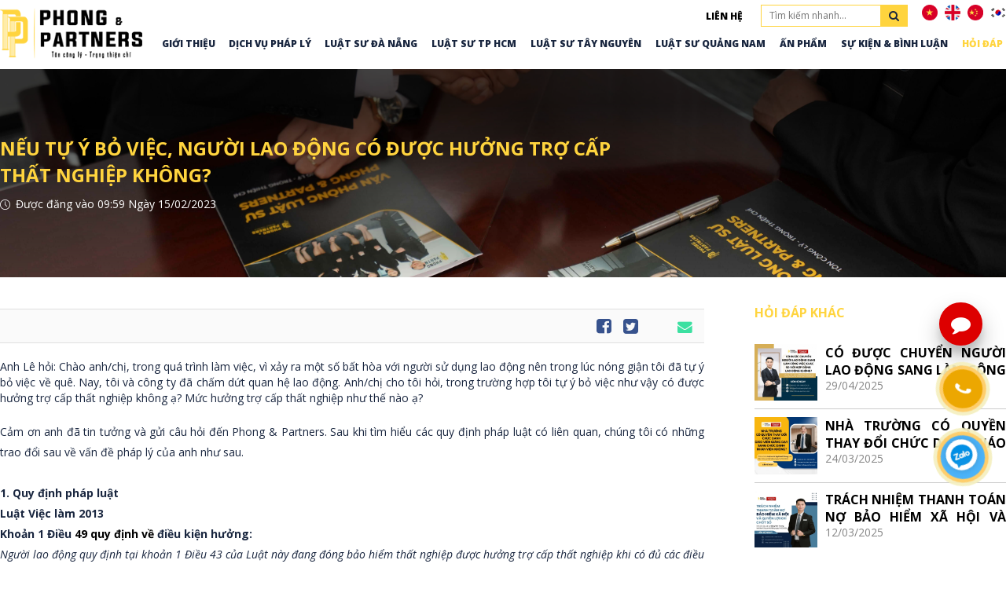

--- FILE ---
content_type: text/html; charset=UTF-8
request_url: https://phong-partners.com/neu-tu-y-bo-viec-nguoi-lao-dong-co-duoc-huong-tro-cap-that-nghiep-khong
body_size: 89834
content:
<!DOCTYPE html>
<html lang="vi">
<head>

<meta http-equiv="Content-Type" content="text/html; charset=utf-8">
<meta http-equiv="X-UA-Compatible" content="IE=edge">
<meta name="viewport" content="width=device-width, initial-scale=1">
<meta name="language" content="vi">
<meta http-equiv="Refresh" content="1800">
<title>NẾU TỰ Ý BỎ VIỆC, NGƯỜI LAO ĐỘNG CÓ ĐƯỢC HƯỞNG TRỢ CẤP THẤT NGHIỆP KHÔNG?</title>
<meta name="description" content="Anh Lê hỏi: Chào anh/chị, trong quá trình làm việc, vì xảy ra một số bất hòa với người sử dụng lao động nên trong lúc nóng giận tôi đã tự ý bỏ việc về quê. Nay, tôi và công ty đã chấm dứt quan hệ lao động. Anh/chị cho tôi hỏi, trong trường hợp tôi tự ý bỏ việc như vậy có được hưởng...">
<meta name="keywords" content="người lao động,tự ý bỏ việc,trợ cấp thất nghiệp">
<meta property="og:title" content="NẾU TỰ Ý BỎ VIỆC, NGƯỜI LAO ĐỘNG CÓ ĐƯỢC HƯỞNG TRỢ CẤP THẤT NGHIỆP KHÔNG?">
<meta property="og:type" content="webpage">
<meta property="og:description" content="Anh Lê hỏi: Chào anh/chị, trong quá trình làm việc, vì xảy ra một số bất hòa với người sử dụng lao động nên trong lúc nóng giận tôi đã tự ý bỏ việc về quê. Nay, tôi và công ty đã chấm dứt quan hệ lao động. Anh/chị cho tôi hỏi, trong trường hợp tôi tự ý bỏ việc như vậy có được hưởng...">
<meta property="og:site_name" content="PHONG & PARTNERS">
<meta property="og:image" itemprop="thumbnailUrl" content="https://phong-partners.com/uploads/article/qhwq552v401wntz-1469-neu-tu-y-bo-viec-nguoi-lao-dong-co-duoc-huong-tro-cap-that-nghiep-khong.webp">
<meta property="og:url" content="https://phong-partners.com/neu-tu-y-bo-viec-nguoi-lao-dong-co-duoc-huong-tro-cap-that-nghiep-khong">
<meta name="copyright" content="Copyright © 2020 P&P. All Rights Reserved.">
<meta name="author" itemprop="author" content="PHONG & PARTNERS">
<meta name="resource-type" content="document">
<meta name="distribution" content="global">
<meta name="robots" content="index, archive, follow, noodp">
<meta name="googlebot" content="index, archive, follow, noodp">
<meta name="msnbot" content="all, index, follow">
<meta name="revisit-after" content="1 days">
<meta name="rating" content="general">
    <link href="https://fonts.googleapis.com/css2?family=Open+Sans:ital,wght@0,300;0,400;0,600;0,700;0,800;1,300;1,400;1,600;1,700;1,800&display=swap"
        rel="stylesheet">
    <link rel="stylesheet" href="https://phong-partners.com/css/font-awesome.min.css" type="text/css" media="all">
<style type="text/css">
    html {
        -webkit-text-size-adjust: 100%;
        -ms-text-size-adjust: 100%
    }

    body {
        margin: 0
    }

    article,
    aside,
    details,
    figcaption,
    figure,
    footer,
    header,
    hgroup,
    main,
    menu,
    nav,
    section,
    summary {
        display: block
    }

    audio,
    canvas,
    progress,
    video {
        display: inline-block;
        vertical-align: baseline
    }

    audio:not([controls]) {
        display: none;
        height: 0
    }

    [hidden],
    template {
        display: none
    }

    a {
        background-color: transparent
    }

    a:active,
    a:hover {
        outline: 0
    }

    abbr[title] {
        border-bottom: 1px dotted
    }

    b,
    strong {
        font-weight: 700
    }

    dfn {
        font-style: italic
    }

    h1 {
        margin: .67em 0;
        font-size: 2em
    }

    mark {
        color: #000;
        background: #ff0
    }

    small {
        font-size: 80%
    }

    sub,
    sup {
        position: relative;
        font-size: 75%;
        line-height: 0;
        vertical-align: baseline
    }

    sup {
        top: -.5em
    }

    sub {
        bottom: -.25em
    }

    img {
        border: 0
    }

    svg:not(:root) {
        overflow: hidden
    }

    figure {
        margin: 1em 40px
    }

    hr {
        height: 0;
        -webkit-box-sizing: content-box;
        -moz-box-sizing: content-box;
        box-sizing: content-box
    }

    pre {
        overflow: auto
    }

    code,
    kbd,
    pre,
    samp {
        font-family: monospace, monospace;
        font-size: 1em
    }

    button,
    input,
    optgroup,
    select,
    textarea {
        margin: 0;
        font: inherit;
        color: inherit
    }

    button {
        overflow: visible
    }

    button,
    select {
        text-transform: none
    }

    button,
    html input[type=button],
    input[type=reset],
    input[type=submit] {
        -webkit-appearance: button;
        cursor: pointer
    }

    button[disabled],
    html input[disabled] {
        cursor: default
    }

    button::-moz-focus-inner,
    input::-moz-focus-inner {
        padding: 0;
        border: 0
    }

    input {
        line-height: normal
    }

    input[type=checkbox],
    input[type=radio] {
        -webkit-box-sizing: border-box;
        -moz-box-sizing: border-box;
        box-sizing: border-box;
        padding: 0
    }

    input[type=number]::-webkit-inner-spin-button,
    input[type=number]::-webkit-outer-spin-button {
        height: auto
    }

    input[type=search] {
        -webkit-box-sizing: content-box;
        -moz-box-sizing: content-box;
        box-sizing: content-box;
        -webkit-appearance: textfield
    }

    input[type=search]::-webkit-search-cancel-button,
    input[type=search]::-webkit-search-decoration {
        -webkit-appearance: none
    }

    fieldset {
        padding: .35em .625em .75em;
        margin: 0 2px;
        border: 1px solid silver
    }

    legend {
        padding: 0;
        border: 0
    }

    textarea {
        overflow: auto
    }

    optgroup {
        font-weight: 700
    }

    table {
        border-spacing: 0;
        border-collapse: collapse
    }

    td,
    th {
        padding: 0
    }

    @media print {

        *,
        :after,
        :before {
            color: #000 !important;
            text-shadow: none !important;
            background: 0 0 !important;
            -webkit-box-shadow: none !important;
            box-shadow: none !important
        }

        a,
        a:visited {
            text-decoration: underline
        }

        a[href]:after {
            content: " (" attr(href) ")"
        }

        abbr[title]:after {
            content: " (" attr(title) ")"
        }

        a[href^="javascript:"]:after,
        a[href^="#"]:after {
            content: ""
        }

        blockquote,
        pre {
            border: 1px solid #999;
            page-break-inside: avoid
        }

        thead {
            display: table-header-group
        }

        img,
        tr {
            page-break-inside: avoid
        }

        img {
            max-width: 100% !important
        }

        h2,
        h3,
        p {
            orphans: 3;
            widows: 3
        }

        h2,
        h3 {
            page-break-after: avoid
        }

        .navbar {
            display: none
        }

        .btn>.caret,
        .dropup>.btn>.caret {
            border-top-color: #000 !important
        }

        .label {
            border: 1px solid #000
        }

        .table {
            border-collapse: collapse !important
        }

        .table td,
        .table th {
            background-color: #fff !important
        }

        .table-bordered td,
        .table-bordered th {
            border: 1px solid #ddd !important
        }
    }

    * {
        -webkit-box-sizing: border-box;
        -moz-box-sizing: border-box;
        box-sizing: border-box
    }

    :after,
    :before {
        -webkit-box-sizing: border-box;
        -moz-box-sizing: border-box;
        box-sizing: border-box
    }

    html {
        font-size: 10px;
        -webkit-tap-highlight-color: rgba(0, 0, 0, 0)
    }

    body {
        font-size: 14px;
        line-height: 1.42857143;
        color: #333;
        background-color: #fff
    }

    button,
    input,
    select,
    textarea {
        font-family: inherit;
        font-size: inherit;
        line-height: inherit
    }

    a {
        color: #337ab7;
        text-decoration: none
    }

    a:focus,
    a:hover {
        color: #23527c;
        text-decoration: underline
    }

    a:focus {
        outline: 5px auto -webkit-focus-ring-color;
        outline-offset: -2px
    }

    figure {
        margin: 0
    }

    img {
        vertical-align: middle
    }

    .carousel-inner>.item>a>img,
    .carousel-inner>.item>img,
    .img-responsive,
    .thumbnail a>img,
    .thumbnail>img {
        display: block;
        max-width: 100%;
        height: auto
    }

    .img-rounded {
        border-radius: 6px
    }

    .img-thumbnail {
        display: inline-block;
        max-width: 100%;
        height: auto;
        padding: 4px;
        line-height: 1.42857143;
        background-color: #fff;
        border: 1px solid #ddd;
        border-radius: 4px;
        -webkit-transition: all .2s ease-in-out;
        -o-transition: all .2s ease-in-out;
        transition: all .2s ease-in-out
    }

    .img-circle {
        border-radius: 50%
    }

    hr {
        margin-top: 20px;
        margin-bottom: 20px;
        border: 0;
        border-top: 1px solid #eee
    }

    .sr-only {
        position: absolute;
        width: 1px;
        height: 1px;
        padding: 0;
        margin: -1px;
        overflow: hidden;
        clip: rect(0, 0, 0, 0);
        border: 0
    }

    .sr-only-focusable:active,
    .sr-only-focusable:focus {
        position: static;
        width: auto;
        height: auto;
        margin: 0;
        overflow: visible;
        clip: auto
    }

    [role=button] {
        cursor: pointer
    }

    .h1,
    .h2,
    .h3,
    .h4,
    .h5,
    .h6,
    h1,
    h2,
    h3,
    h4,
    h5,
    h6 {
        font-family: inherit;
        font-weight: 500;
        line-height: 1.1;
        color: inherit
    }

    .h1 .small,
    .h1 small,
    .h2 .small,
    .h2 small,
    .h3 .small,
    .h3 small,
    .h4 .small,
    .h4 small,
    .h5 .small,
    .h5 small,
    .h6 .small,
    .h6 small,
    h1 .small,
    h1 small,
    h2 .small,
    h2 small,
    h3 .small,
    h3 small,
    h4 .small,
    h4 small,
    h5 .small,
    h5 small,
    h6 .small,
    h6 small {
        font-weight: 400;
        line-height: 1;
        color: #777
    }

    .h1,
    .h2,
    .h3,
    h1,
    h2,
    h3 {
        margin-top: 20px;
        margin-bottom: 10px
    }

    .h1 .small,
    .h1 small,
    .h2 .small,
    .h2 small,
    .h3 .small,
    .h3 small,
    h1 .small,
    h1 small,
    h2 .small,
    h2 small,
    h3 .small,
    h3 small {
        font-size: 65%
    }

    .h4,
    .h5,
    .h6,
    h4,
    h5,
    h6 {
        margin-top: 10px;
        margin-bottom: 10px
    }

    .h4 .small,
    .h4 small,
    .h5 .small,
    .h5 small,
    .h6 .small,
    .h6 small,
    h4 .small,
    h4 small,
    h5 .small,
    h5 small,
    h6 .small,
    h6 small {
        font-size: 75%
    }

    .h1,
    h1 {
        font-size: 36px
    }

    .h2,
    h2 {
        font-size: 30px
    }

    .h3,
    h3 {
        font-size: 24px
    }

    .h4,
    h4 {
        font-size: 18px
    }

    .h5,
    h5 {
        font-size: 14px
    }

    .h6,
    h6 {
        font-size: 12px
    }

    p {
        margin: 0 0 10px
    }

    .lead {
        margin-bottom: 20px;
        font-size: 16px;
        font-weight: 300;
        line-height: 1.4
    }

    @media (min-width: 768px) {
        .lead {
            font-size: 21px
        }
    }

    .small,
    small {
        font-size: 85%
    }

    .mark,
    mark {
        padding: .2em;
        background-color: #fcf8e3
    }

    .text-left {
        text-align: left
    }

    .text-right {
        text-align: right
    }

    .text-center {
        text-align: center
    }

    .text-justify {
        text-align: justify
    }

    .text-nowrap {
        white-space: nowrap
    }

    .text-lowercase {
        text-transform: lowercase
    }

    .text-uppercase {
        text-transform: uppercase
    }

    .text-capitalize {
        text-transform: capitalize
    }

    .text-muted {
        color: #777
    }

    .text-primary {
        color: #337ab7
    }

    a.text-primary:focus,
    a.text-primary:hover {
        color: #286090
    }

    .text-success {
        color: #3c763d
    }

    a.text-success:focus,
    a.text-success:hover {
        color: #2b542c
    }

    .text-info {
        color: #31708f
    }

    a.text-info:focus,
    a.text-info:hover {
        color: #245269
    }

    .text-warning {
        color: #8a6d3b
    }

    a.text-warning:focus,
    a.text-warning:hover {
        color: #66512c
    }

    .text-danger {
        color: #a94442
    }

    a.text-danger:focus,
    a.text-danger:hover {
        color: #843534
    }

    .bg-primary {
        color: #fff;
        background-color: #337ab7
    }

    a.bg-primary:focus,
    a.bg-primary:hover {
        background-color: #286090
    }

    .bg-success {
        background-color: #dff0d8
    }

    a.bg-success:focus,
    a.bg-success:hover {
        background-color: #c1e2b3
    }

    .bg-info {
        background-color: #d9edf7
    }

    a.bg-info:focus,
    a.bg-info:hover {
        background-color: #afd9ee
    }

    .bg-warning {
        background-color: #fcf8e3
    }

    a.bg-warning:focus,
    a.bg-warning:hover {
        background-color: #f7ecb5
    }

    .bg-danger {
        background-color: #f2dede
    }

    a.bg-danger:focus,
    a.bg-danger:hover {
        background-color: #e4b9b9
    }

    .page-header {
        padding-bottom: 9px;
        margin: 40px 0 20px;
        border-bottom: 1px solid #eee
    }

    ol,
    ul {
        margin-top: 0;
        margin-bottom: 10px
    }

    ol ol,
    ol ul,
    ul ol,
    ul ul {
        margin-bottom: 0
    }

    .list-unstyled {
        padding-left: 0;
        list-style: none
    }

    .list-inline {
        padding-left: 0;
        margin-left: -5px;
        list-style: none
    }

    .list-inline>li {
        display: inline-block;
        padding-right: 5px;
        padding-left: 5px
    }

    dl {
        margin-top: 0;
        margin-bottom: 20px
    }

    dd,
    dt {
        line-height: 1.42857143
    }

    dt {
        font-weight: 700
    }

    dd {
        margin-left: 0
    }

    @media (min-width: 768px) {
        .dl-horizontal dt {
            float: left;
            width: 160px;
            overflow: hidden;
            clear: left;
            text-align: right;
            text-overflow: ellipsis;
            white-space: nowrap
        }

        .dl-horizontal dd {
            margin-left: 180px
        }
    }

    abbr[data-original-title],
    abbr[title] {
        cursor: help;
        border-bottom: 1px dotted #777
    }

    .initialism {
        font-size: 90%;
        text-transform: uppercase
    }

    blockquote {
        padding: 10px 20px;
        margin: 0 0 20px;
        font-size: 17.5px;
        border-left: 5px solid #eee
    }

    blockquote ol:last-child,
    blockquote p:last-child,
    blockquote ul:last-child {
        margin-bottom: 0
    }

    blockquote .small,
    blockquote footer,
    blockquote small {
        display: block;
        font-size: 80%;
        line-height: 1.42857143;
        color: #777
    }

    blockquote .small:before,
    blockquote footer:before,
    blockquote small:before {
        content: '\2014 \00A0'
    }

    .blockquote-reverse,
    blockquote.pull-right {
        padding-right: 15px;
        padding-left: 0;
        text-align: right;
        border-right: 5px solid #eee;
        border-left: 0
    }

    .blockquote-reverse .small:before,
    .blockquote-reverse footer:before,
    .blockquote-reverse small:before,
    blockquote.pull-right .small:before,
    blockquote.pull-right footer:before,
    blockquote.pull-right small:before {
        content: ''
    }

    .blockquote-reverse .small:after,
    .blockquote-reverse footer:after,
    .blockquote-reverse small:after,
    blockquote.pull-right .small:after,
    blockquote.pull-right footer:after,
    blockquote.pull-right small:after {
        content: '\00A0 \2014'
    }

    address {
        margin-bottom: 20px;
        font-style: normal;
        line-height: 1.42857143
    }

    code,
    kbd,
    pre,
    samp {
        font-family: Menlo, Monaco, Consolas, "Courier New", monospace
    }

    code {
        padding: 2px 4px;
        font-size: 90%;
        color: #c7254e;
        background-color: #f9f2f4;
        border-radius: 4px
    }

    kbd {
        padding: 2px 4px;
        font-size: 90%;
        color: #fff;
        background-color: #333;
        border-radius: 3px;
        -webkit-box-shadow: inset 0 -1px 0 rgba(0, 0, 0, .25);
        box-shadow: inset 0 -1px 0 rgba(0, 0, 0, .25)
    }

    kbd kbd {
        padding: 0;
        font-size: 100%;
        font-weight: 700;
        -webkit-box-shadow: none;
        box-shadow: none
    }

    pre {
        display: block;
        padding: 9.5px;
        margin: 0 0 10px;
        font-size: 13px;
        line-height: 1.42857143;
        color: #333;
        word-break: break-all;
        word-wrap: break-word;
        background-color: #f5f5f5;
        border: 1px solid #ccc;
        border-radius: 4px
    }

    pre code {
        padding: 0;
        font-size: inherit;
        color: inherit;
        white-space: pre-wrap;
        background-color: transparent;
        border-radius: 0
    }

    .pre-scrollable {
        max-height: 340px;
        overflow-y: scroll
    }

    .container {
        padding-right: 15px;
        padding-left: 15px;
        margin-right: auto;
        margin-left: auto
    }

    @media (min-width: 768px) {
        .container {
            width: 750px
        }
    }

    @media (min-width: 992px) {
        .container {
            width: 970px
        }
    }

    @media (min-width: 1200px) {
        .container {
            width: 1170px
        }
    }

    .container-fluid {
        padding-right: 15px;
        padding-left: 15px;
        margin-right: auto;
        margin-left: auto
    }

    .row {
        margin-right: -15px;
        margin-left: -15px
    }

    .col-lg-1,
    .col-lg-10,
    .col-lg-11,
    .col-lg-12,
    .col-lg-2,
    .col-lg-3,
    .col-lg-4,
    .col-lg-5,
    .col-lg-6,
    .col-lg-7,
    .col-lg-8,
    .col-lg-9,
    .col-md-1,
    .col-md-10,
    .col-md-11,
    .col-md-12,
    .col-md-2,
    .col-md-3,
    .col-md-4,
    .col-md-5,
    .col-md-6,
    .col-md-7,
    .col-md-8,
    .col-md-9,
    .col-sm-1,
    .col-sm-10,
    .col-sm-11,
    .col-sm-12,
    .col-sm-2,
    .col-sm-3,
    .col-sm-4,
    .col-sm-5,
    .col-sm-6,
    .col-sm-7,
    .col-sm-8,
    .col-sm-9,
    .col-xs-1,
    .col-xs-10,
    .col-xs-11,
    .col-xs-12,
    .col-xs-2,
    .col-xs-3,
    .col-xs-4,
    .col-xs-5,
    .col-xs-6,
    .col-xs-7,
    .col-xs-8,
    .col-xs-9 {
        position: relative;
        min-height: 1px;
        padding-right: 15px;
        padding-left: 15px
    }

    .col-xs-1,
    .col-xs-10,
    .col-xs-11,
    .col-xs-12,
    .col-xs-2,
    .col-xs-3,
    .col-xs-4,
    .col-xs-5,
    .col-xs-6,
    .col-xs-7,
    .col-xs-8,
    .col-xs-9 {
        float: left
    }

    .col-xs-12 {
        width: 100%
    }

    .col-xs-11 {
        width: 91.66666667%
    }

    .col-xs-10 {
        width: 83.33333333%
    }

    .col-xs-9 {
        width: 75%
    }

    .col-xs-8 {
        width: 66.66666667%
    }

    .col-xs-7 {
        width: 58.33333333%
    }

    .col-xs-6 {
        width: 50%
    }

    .col-xs-5 {
        width: 41.66666667%
    }

    .col-xs-4 {
        width: 33.33333333%
    }

    .col-xs-3 {
        width: 25%
    }

    .col-xs-2 {
        width: 16.66666667%
    }

    .col-xs-1 {
        width: 8.33333333%
    }

    .col-xs-pull-12 {
        right: 100%
    }

    .col-xs-pull-11 {
        right: 91.66666667%
    }

    .col-xs-pull-10 {
        right: 83.33333333%
    }

    .col-xs-pull-9 {
        right: 75%
    }

    .col-xs-pull-8 {
        right: 66.66666667%
    }

    .col-xs-pull-7 {
        right: 58.33333333%
    }

    .col-xs-pull-6 {
        right: 50%
    }

    .col-xs-pull-5 {
        right: 41.66666667%
    }

    .col-xs-pull-4 {
        right: 33.33333333%
    }

    .col-xs-pull-3 {
        right: 25%
    }

    .col-xs-pull-2 {
        right: 16.66666667%
    }

    .col-xs-pull-1 {
        right: 8.33333333%
    }

    .col-xs-pull-0 {
        right: auto
    }

    .col-xs-push-12 {
        left: 100%
    }

    .col-xs-push-11 {
        left: 91.66666667%
    }

    .col-xs-push-10 {
        left: 83.33333333%
    }

    .col-xs-push-9 {
        left: 75%
    }

    .col-xs-push-8 {
        left: 66.66666667%
    }

    .col-xs-push-7 {
        left: 58.33333333%
    }

    .col-xs-push-6 {
        left: 50%
    }

    .col-xs-push-5 {
        left: 41.66666667%
    }

    .col-xs-push-4 {
        left: 33.33333333%
    }

    .col-xs-push-3 {
        left: 25%
    }

    .col-xs-push-2 {
        left: 16.66666667%
    }

    .col-xs-push-1 {
        left: 8.33333333%
    }

    .col-xs-push-0 {
        left: auto
    }

    .col-xs-offset-12 {
        margin-left: 100%
    }

    .col-xs-offset-11 {
        margin-left: 91.66666667%
    }

    .col-xs-offset-10 {
        margin-left: 83.33333333%
    }

    .col-xs-offset-9 {
        margin-left: 75%
    }

    .col-xs-offset-8 {
        margin-left: 66.66666667%
    }

    .col-xs-offset-7 {
        margin-left: 58.33333333%
    }

    .col-xs-offset-6 {
        margin-left: 50%
    }

    .col-xs-offset-5 {
        margin-left: 41.66666667%
    }

    .col-xs-offset-4 {
        margin-left: 33.33333333%
    }

    .col-xs-offset-3 {
        margin-left: 25%
    }

    .col-xs-offset-2 {
        margin-left: 16.66666667%
    }

    .col-xs-offset-1 {
        margin-left: 8.33333333%
    }

    .col-xs-offset-0 {
        margin-left: 0
    }

    @media (min-width: 768px) {

        .col-sm-1,
        .col-sm-10,
        .col-sm-11,
        .col-sm-12,
        .col-sm-2,
        .col-sm-3,
        .col-sm-4,
        .col-sm-5,
        .col-sm-6,
        .col-sm-7,
        .col-sm-8,
        .col-sm-9 {
            float: left
        }

        .col-sm-12 {
            width: 100%
        }

        .col-sm-11 {
            width: 91.66666667%
        }

        .col-sm-10 {
            width: 83.33333333%
        }

        .col-sm-9 {
            width: 75%
        }

        .col-sm-8 {
            width: 66.66666667%
        }

        .col-sm-7 {
            width: 58.33333333%
        }

        .col-sm-6 {
            width: 50%
        }

        .col-sm-5 {
            width: 41.66666667%
        }

        .col-sm-4 {
            width: 33.33333333%
        }

        .col-sm-3 {
            width: 25%
        }

        .col-sm-2 {
            width: 16.66666667%
        }

        .col-sm-1 {
            width: 8.33333333%
        }

        .col-sm-pull-12 {
            right: 100%
        }

        .col-sm-pull-11 {
            right: 91.66666667%
        }

        .col-sm-pull-10 {
            right: 83.33333333%
        }

        .col-sm-pull-9 {
            right: 75%
        }

        .col-sm-pull-8 {
            right: 66.66666667%
        }

        .col-sm-pull-7 {
            right: 58.33333333%
        }

        .col-sm-pull-6 {
            right: 50%
        }

        .col-sm-pull-5 {
            right: 41.66666667%
        }

        .col-sm-pull-4 {
            right: 33.33333333%
        }

        .col-sm-pull-3 {
            right: 25%
        }

        .col-sm-pull-2 {
            right: 16.66666667%
        }

        .col-sm-pull-1 {
            right: 8.33333333%
        }

        .col-sm-pull-0 {
            right: auto
        }

        .col-sm-push-12 {
            left: 100%
        }

        .col-sm-push-11 {
            left: 91.66666667%
        }

        .col-sm-push-10 {
            left: 83.33333333%
        }

        .col-sm-push-9 {
            left: 75%
        }

        .col-sm-push-8 {
            left: 66.66666667%
        }

        .col-sm-push-7 {
            left: 58.33333333%
        }

        .col-sm-push-6 {
            left: 50%
        }

        .col-sm-push-5 {
            left: 41.66666667%
        }

        .col-sm-push-4 {
            left: 33.33333333%
        }

        .col-sm-push-3 {
            left: 25%
        }

        .col-sm-push-2 {
            left: 16.66666667%
        }

        .col-sm-push-1 {
            left: 8.33333333%
        }

        .col-sm-push-0 {
            left: auto
        }

        .col-sm-offset-12 {
            margin-left: 100%
        }

        .col-sm-offset-11 {
            margin-left: 91.66666667%
        }

        .col-sm-offset-10 {
            margin-left: 83.33333333%
        }

        .col-sm-offset-9 {
            margin-left: 75%
        }

        .col-sm-offset-8 {
            margin-left: 66.66666667%
        }

        .col-sm-offset-7 {
            margin-left: 58.33333333%
        }

        .col-sm-offset-6 {
            margin-left: 50%
        }

        .col-sm-offset-5 {
            margin-left: 41.66666667%
        }

        .col-sm-offset-4 {
            margin-left: 33.33333333%
        }

        .col-sm-offset-3 {
            margin-left: 25%
        }

        .col-sm-offset-2 {
            margin-left: 16.66666667%
        }

        .col-sm-offset-1 {
            margin-left: 8.33333333%
        }

        .col-sm-offset-0 {
            margin-left: 0
        }
    }

    @media (min-width: 992px) {

        .col-md-1,
        .col-md-10,
        .col-md-11,
        .col-md-12,
        .col-md-2,
        .col-md-3,
        .col-md-4,
        .col-md-5,
        .col-md-6,
        .col-md-7,
        .col-md-8,
        .col-md-9 {
            float: left
        }

        .col-md-12 {
            width: 100%
        }

        .col-md-11 {
            width: 91.66666667%
        }

        .col-md-10 {
            width: 83.33333333%
        }

        .col-md-9 {
            width: 75%
        }

        .col-md-8 {
            width: 66.66666667%
        }

        .col-md-7 {
            width: 58.33333333%
        }

        .col-md-6 {
            width: 50%
        }

        .col-md-5 {
            width: 41.66666667%
        }

        .col-md-4 {
            width: 33.33333333%
        }

        .col-md-3 {
            width: 25%
        }

        .col-md-2 {
            width: 16.66666667%
        }

        .col-md-1 {
            width: 8.33333333%
        }

        .col-md-pull-12 {
            right: 100%
        }

        .col-md-pull-11 {
            right: 91.66666667%
        }

        .col-md-pull-10 {
            right: 83.33333333%
        }

        .col-md-pull-9 {
            right: 75%
        }

        .col-md-pull-8 {
            right: 66.66666667%
        }

        .col-md-pull-7 {
            right: 58.33333333%
        }

        .col-md-pull-6 {
            right: 50%
        }

        .col-md-pull-5 {
            right: 41.66666667%
        }

        .col-md-pull-4 {
            right: 33.33333333%
        }

        .col-md-pull-3 {
            right: 25%
        }

        .col-md-pull-2 {
            right: 16.66666667%
        }

        .col-md-pull-1 {
            right: 8.33333333%
        }

        .col-md-pull-0 {
            right: auto
        }

        .col-md-push-12 {
            left: 100%
        }

        .col-md-push-11 {
            left: 91.66666667%
        }

        .col-md-push-10 {
            left: 83.33333333%
        }

        .col-md-push-9 {
            left: 75%
        }

        .col-md-push-8 {
            left: 66.66666667%
        }

        .col-md-push-7 {
            left: 58.33333333%
        }

        .col-md-push-6 {
            left: 50%
        }

        .col-md-push-5 {
            left: 41.66666667%
        }

        .col-md-push-4 {
            left: 33.33333333%
        }

        .col-md-push-3 {
            left: 25%
        }

        .col-md-push-2 {
            left: 16.66666667%
        }

        .col-md-push-1 {
            left: 8.33333333%
        }

        .col-md-push-0 {
            left: auto
        }

        .col-md-offset-12 {
            margin-left: 100%
        }

        .col-md-offset-11 {
            margin-left: 91.66666667%
        }

        .col-md-offset-10 {
            margin-left: 83.33333333%
        }

        .col-md-offset-9 {
            margin-left: 75%
        }

        .col-md-offset-8 {
            margin-left: 66.66666667%
        }

        .col-md-offset-7 {
            margin-left: 58.33333333%
        }

        .col-md-offset-6 {
            margin-left: 50%
        }

        .col-md-offset-5 {
            margin-left: 41.66666667%
        }

        .col-md-offset-4 {
            margin-left: 33.33333333%
        }

        .col-md-offset-3 {
            margin-left: 25%
        }

        .col-md-offset-2 {
            margin-left: 16.66666667%
        }

        .col-md-offset-1 {
            margin-left: 8.33333333%
        }

        .col-md-offset-0 {
            margin-left: 0
        }
    }

    @media (min-width: 1200px) {

        .col-lg-1,
        .col-lg-10,
        .col-lg-11,
        .col-lg-12,
        .col-lg-2,
        .col-lg-3,
        .col-lg-4,
        .col-lg-5,
        .col-lg-6,
        .col-lg-7,
        .col-lg-8,
        .col-lg-9 {
            float: left
        }

        .col-lg-12 {
            width: 100%
        }

        .col-lg-11 {
            width: 91.66666667%
        }

        .col-lg-10 {
            width: 83.33333333%
        }

        .col-lg-9 {
            width: 75%
        }

        .col-lg-8 {
            width: 66.66666667%
        }

        .col-lg-7 {
            width: 58.33333333%
        }

        .col-lg-6 {
            width: 50%
        }

        .col-lg-5 {
            width: 41.66666667%
        }

        .col-lg-4 {
            width: 33.33333333%
        }

        .col-lg-3 {
            width: 25%
        }

        .col-lg-2 {
            width: 16.66666667%
        }

        .col-lg-1 {
            width: 8.33333333%
        }

        .col-lg-pull-12 {
            right: 100%
        }

        .col-lg-pull-11 {
            right: 91.66666667%
        }

        .col-lg-pull-10 {
            right: 83.33333333%
        }

        .col-lg-pull-9 {
            right: 75%
        }

        .col-lg-pull-8 {
            right: 66.66666667%
        }

        .col-lg-pull-7 {
            right: 58.33333333%
        }

        .col-lg-pull-6 {
            right: 50%
        }

        .col-lg-pull-5 {
            right: 41.66666667%
        }

        .col-lg-pull-4 {
            right: 33.33333333%
        }

        .col-lg-pull-3 {
            right: 25%
        }

        .col-lg-pull-2 {
            right: 16.66666667%
        }

        .col-lg-pull-1 {
            right: 8.33333333%
        }

        .col-lg-pull-0 {
            right: auto
        }

        .col-lg-push-12 {
            left: 100%
        }

        .col-lg-push-11 {
            left: 91.66666667%
        }

        .col-lg-push-10 {
            left: 83.33333333%
        }

        .col-lg-push-9 {
            left: 75%
        }

        .col-lg-push-8 {
            left: 66.66666667%
        }

        .col-lg-push-7 {
            left: 58.33333333%
        }

        .col-lg-push-6 {
            left: 50%
        }

        .col-lg-push-5 {
            left: 41.66666667%
        }

        .col-lg-push-4 {
            left: 33.33333333%
        }

        .col-lg-push-3 {
            left: 25%
        }

        .col-lg-push-2 {
            left: 16.66666667%
        }

        .col-lg-push-1 {
            left: 8.33333333%
        }

        .col-lg-push-0 {
            left: auto
        }

        .col-lg-offset-12 {
            margin-left: 100%
        }

        .col-lg-offset-11 {
            margin-left: 91.66666667%
        }

        .col-lg-offset-10 {
            margin-left: 83.33333333%
        }

        .col-lg-offset-9 {
            margin-left: 75%
        }

        .col-lg-offset-8 {
            margin-left: 66.66666667%
        }

        .col-lg-offset-7 {
            margin-left: 58.33333333%
        }

        .col-lg-offset-6 {
            margin-left: 50%
        }

        .col-lg-offset-5 {
            margin-left: 41.66666667%
        }

        .col-lg-offset-4 {
            margin-left: 33.33333333%
        }

        .col-lg-offset-3 {
            margin-left: 25%
        }

        .col-lg-offset-2 {
            margin-left: 16.66666667%
        }

        .col-lg-offset-1 {
            margin-left: 8.33333333%
        }

        .col-lg-offset-0 {
            margin-left: 0
        }
    }

    table {
        background-color: transparent
    }

    caption {
        padding-top: 8px;
        padding-bottom: 8px;
        color: #777;
        text-align: left
    }

    th {
        text-align: left
    }

    .table {
        width: 100%;
        max-width: 100%;
        margin-bottom: 20px
    }

    .table>tbody>tr>td,
    .table>tbody>tr>th,
    .table>tfoot>tr>td,
    .table>tfoot>tr>th,
    .table>thead>tr>td,
    .table>thead>tr>th {
        padding: 8px;
        line-height: 1.42857143;
        vertical-align: top;
        border-top: 1px solid #ddd
    }

    .table>thead>tr>th {
        vertical-align: bottom;
        border-bottom: 2px solid #ddd
    }

    .table>caption+thead>tr:first-child>td,
    .table>caption+thead>tr:first-child>th,
    .table>colgroup+thead>tr:first-child>td,
    .table>colgroup+thead>tr:first-child>th,
    .table>thead:first-child>tr:first-child>td,
    .table>thead:first-child>tr:first-child>th {
        border-top: 0
    }

    .table>tbody+tbody {
        border-top: 2px solid #ddd
    }

    .table .table {
        background-color: #fff
    }

    .table-condensed>tbody>tr>td,
    .table-condensed>tbody>tr>th,
    .table-condensed>tfoot>tr>td,
    .table-condensed>tfoot>tr>th,
    .table-condensed>thead>tr>td,
    .table-condensed>thead>tr>th {
        padding: 5px
    }

    .table-bordered {
        border: 1px solid #ddd
    }

    .table-bordered>tbody>tr>td,
    .table-bordered>tbody>tr>th,
    .table-bordered>tfoot>tr>td,
    .table-bordered>tfoot>tr>th,
    .table-bordered>thead>tr>td,
    .table-bordered>thead>tr>th {
        border: 1px solid #ddd
    }

    .table-bordered>thead>tr>td,
    .table-bordered>thead>tr>th {
        border-bottom-width: 2px
    }

    .table-striped>tbody>tr:nth-of-type(odd) {
        background-color: #f9f9f9
    }

    .table-hover>tbody>tr:hover {
        background-color: #f5f5f5
    }

    table col[class*=col-] {
        position: static;
        display: table-column;
        float: none
    }

    table td[class*=col-],
    table th[class*=col-] {
        position: static;
        display: table-cell;
        float: none
    }

    .table>tbody>tr.active>td,
    .table>tbody>tr.active>th,
    .table>tbody>tr>td.active,
    .table>tbody>tr>th.active,
    .table>tfoot>tr.active>td,
    .table>tfoot>tr.active>th,
    .table>tfoot>tr>td.active,
    .table>tfoot>tr>th.active,
    .table>thead>tr.active>td,
    .table>thead>tr.active>th,
    .table>thead>tr>td.active,
    .table>thead>tr>th.active {
        background-color: #f5f5f5
    }

    .table-hover>tbody>tr.active:hover>td,
    .table-hover>tbody>tr.active:hover>th,
    .table-hover>tbody>tr:hover>.active,
    .table-hover>tbody>tr>td.active:hover,
    .table-hover>tbody>tr>th.active:hover {
        background-color: #e8e8e8
    }

    .table>tbody>tr.success>td,
    .table>tbody>tr.success>th,
    .table>tbody>tr>td.success,
    .table>tbody>tr>th.success,
    .table>tfoot>tr.success>td,
    .table>tfoot>tr.success>th,
    .table>tfoot>tr>td.success,
    .table>tfoot>tr>th.success,
    .table>thead>tr.success>td,
    .table>thead>tr.success>th,
    .table>thead>tr>td.success,
    .table>thead>tr>th.success {
        background-color: #dff0d8
    }

    .table-hover>tbody>tr.success:hover>td,
    .table-hover>tbody>tr.success:hover>th,
    .table-hover>tbody>tr:hover>.success,
    .table-hover>tbody>tr>td.success:hover,
    .table-hover>tbody>tr>th.success:hover {
        background-color: #d0e9c6
    }

    .table>tbody>tr.info>td,
    .table>tbody>tr.info>th,
    .table>tbody>tr>td.info,
    .table>tbody>tr>th.info,
    .table>tfoot>tr.info>td,
    .table>tfoot>tr.info>th,
    .table>tfoot>tr>td.info,
    .table>tfoot>tr>th.info,
    .table>thead>tr.info>td,
    .table>thead>tr.info>th,
    .table>thead>tr>td.info,
    .table>thead>tr>th.info {
        background-color: #d9edf7
    }

    .table-hover>tbody>tr.info:hover>td,
    .table-hover>tbody>tr.info:hover>th,
    .table-hover>tbody>tr:hover>.info,
    .table-hover>tbody>tr>td.info:hover,
    .table-hover>tbody>tr>th.info:hover {
        background-color: #c4e3f3
    }

    .table>tbody>tr.warning>td,
    .table>tbody>tr.warning>th,
    .table>tbody>tr>td.warning,
    .table>tbody>tr>th.warning,
    .table>tfoot>tr.warning>td,
    .table>tfoot>tr.warning>th,
    .table>tfoot>tr>td.warning,
    .table>tfoot>tr>th.warning,
    .table>thead>tr.warning>td,
    .table>thead>tr.warning>th,
    .table>thead>tr>td.warning,
    .table>thead>tr>th.warning {
        background-color: #fcf8e3
    }

    .table-hover>tbody>tr.warning:hover>td,
    .table-hover>tbody>tr.warning:hover>th,
    .table-hover>tbody>tr:hover>.warning,
    .table-hover>tbody>tr>td.warning:hover,
    .table-hover>tbody>tr>th.warning:hover {
        background-color: #faf2cc
    }

    .table>tbody>tr.danger>td,
    .table>tbody>tr.danger>th,
    .table>tbody>tr>td.danger,
    .table>tbody>tr>th.danger,
    .table>tfoot>tr.danger>td,
    .table>tfoot>tr.danger>th,
    .table>tfoot>tr>td.danger,
    .table>tfoot>tr>th.danger,
    .table>thead>tr.danger>td,
    .table>thead>tr.danger>th,
    .table>thead>tr>td.danger,
    .table>thead>tr>th.danger {
        background-color: #f2dede
    }

    .table-hover>tbody>tr.danger:hover>td,
    .table-hover>tbody>tr.danger:hover>th,
    .table-hover>tbody>tr:hover>.danger,
    .table-hover>tbody>tr>td.danger:hover,
    .table-hover>tbody>tr>th.danger:hover {
        background-color: #ebcccc
    }

    .table-responsive {
        min-height: .01%;
        overflow-x: auto
    }

    @media screen and (max-width: 767px) {
        .table-responsive {
            width: 100%;
            margin-bottom: 15px;
            overflow-y: hidden;
            -ms-overflow-style: -ms-autohiding-scrollbar;
            border: 1px solid #ddd
        }

        .table-responsive>.table {
            margin-bottom: 0
        }

        .table-responsive>.table>tbody>tr>td,
        .table-responsive>.table>tbody>tr>th,
        .table-responsive>.table>tfoot>tr>td,
        .table-responsive>.table>tfoot>tr>th,
        .table-responsive>.table>thead>tr>td,
        .table-responsive>.table>thead>tr>th {
            white-space: nowrap
        }

        .table-responsive>.table-bordered {
            border: 0
        }

        .table-responsive>.table-bordered>tbody>tr>td:first-child,
        .table-responsive>.table-bordered>tbody>tr>th:first-child,
        .table-responsive>.table-bordered>tfoot>tr>td:first-child,
        .table-responsive>.table-bordered>tfoot>tr>th:first-child,
        .table-responsive>.table-bordered>thead>tr>td:first-child,
        .table-responsive>.table-bordered>thead>tr>th:first-child {
            border-left: 0
        }

        .table-responsive>.table-bordered>tbody>tr>td:last-child,
        .table-responsive>.table-bordered>tbody>tr>th:last-child,
        .table-responsive>.table-bordered>tfoot>tr>td:last-child,
        .table-responsive>.table-bordered>tfoot>tr>th:last-child,
        .table-responsive>.table-bordered>thead>tr>td:last-child,
        .table-responsive>.table-bordered>thead>tr>th:last-child {
            border-right: 0
        }

        .table-responsive>.table-bordered>tbody>tr:last-child>td,
        .table-responsive>.table-bordered>tbody>tr:last-child>th,
        .table-responsive>.table-bordered>tfoot>tr:last-child>td,
        .table-responsive>.table-bordered>tfoot>tr:last-child>th {
            border-bottom: 0
        }
    }

    fieldset {
        min-width: 0;
        padding: 0;
        margin: 0;
        border: 0
    }

    legend {
        display: block;
        width: 100%;
        padding: 0;
        margin-bottom: 20px;
        font-size: 21px;
        line-height: inherit;
        color: #333;
        border: 0;
        border-bottom: 1px solid #e5e5e5
    }

    label {
        display: inline-block;
        max-width: 100%;
        margin-bottom: 5px;
        font-weight: 700
    }

    input[type=search] {
        -webkit-box-sizing: border-box;
        -moz-box-sizing: border-box;
        box-sizing: border-box
    }

    input[type=checkbox],
    input[type=radio] {
        margin: 4px 0 0;
        margin-top: 1px \9;
        line-height: normal
    }

    input[type=file] {
        display: block
    }

    input[type=range] {
        display: block;
        width: 100%
    }

    select[multiple],
    select[size] {
        height: auto
    }

    input[type=file]:focus,
    input[type=checkbox]:focus,
    input[type=radio]:focus {
        outline: 5px auto -webkit-focus-ring-color;
        outline-offset: -2px
    }

    output {
        display: block;
        padding-top: 7px;
        font-size: 14px;
        line-height: 1.42857143;
        color: #555
    }

    .form-control {
        display: block;
        width: 100%;
        height: 34px;
        padding: 6px 12px;
        font-size: 14px;
        line-height: 1.42857143;
        color: #555;
        background-color: #fff;
        background-image: none;
        border: 1px solid #ccc;
        border-radius: 4px;
        -webkit-box-shadow: inset 0 1px 1px rgba(0, 0, 0, .075);
        box-shadow: inset 0 1px 1px rgba(0, 0, 0, .075);
        -webkit-transition: border-color ease-in-out .15s, -webkit-box-shadow ease-in-out .15s;
        -o-transition: border-color ease-in-out .15s, box-shadow ease-in-out .15s;
        transition: border-color ease-in-out .15s, box-shadow ease-in-out .15s
    }

    .form-control:focus {
        border-color: #66afe9;
        outline: 0;
        -webkit-box-shadow: inset 0 1px 1px rgba(0, 0, 0, .075), 0 0 8px rgba(102, 175, 233, .6);
        box-shadow: inset 0 1px 1px rgba(0, 0, 0, .075), 0 0 8px rgba(102, 175, 233, .6)
    }

    .form-control::-moz-placeholder {
        color: #999;
        opacity: 1
    }

    .form-control:-ms-input-placeholder {
        color: #999
    }

    .form-control::-webkit-input-placeholder {
        color: #999
    }

    .form-control::-ms-expand {
        background-color: transparent;
        border: 0
    }

    .form-control[disabled],
    .form-control[readonly],
    fieldset[disabled] .form-control {
        background-color: #eee;
        opacity: 1
    }

    .form-control[disabled],
    fieldset[disabled] .form-control {
        cursor: not-allowed
    }

    textarea.form-control {
        height: auto
    }

    input[type=search] {
        -webkit-appearance: none
    }

    @media screen and (-webkit-min-device-pixel-ratio: 0) {

        input[type=date].form-control,
        input[type=time].form-control,
        input[type=datetime-local].form-control,
        input[type=month].form-control {
            line-height: 34px
        }

        .input-group-sm input[type=date],
        .input-group-sm input[type=time],
        .input-group-sm input[type=datetime-local],
        .input-group-sm input[type=month],
        input[type=date].input-sm,
        input[type=time].input-sm,
        input[type=datetime-local].input-sm,
        input[type=month].input-sm {
            line-height: 30px
        }

        .input-group-lg input[type=date],
        .input-group-lg input[type=time],
        .input-group-lg input[type=datetime-local],
        .input-group-lg input[type=month],
        input[type=date].input-lg,
        input[type=time].input-lg,
        input[type=datetime-local].input-lg,
        input[type=month].input-lg {
            line-height: 46px
        }
    }

    .form-group {
        margin-bottom: 15px
    }

    .checkbox,
    .radio {
        position: relative;
        display: block;
        margin-top: 10px;
        margin-bottom: 10px
    }

    .checkbox label,
    .radio label {
        min-height: 20px;
        padding-left: 20px;
        margin-bottom: 0;
        font-weight: 400;
        cursor: pointer
    }

    .checkbox input[type=checkbox],
    .checkbox-inline input[type=checkbox],
    .radio input[type=radio],
    .radio-inline input[type=radio] {
        position: absolute;
        margin-top: 4px \9;
        margin-left: -20px
    }

    .checkbox+.checkbox,
    .radio+.radio {
        margin-top: -5px
    }

    .checkbox-inline,
    .radio-inline {
        position: relative;
        display: inline-block;
        padding-left: 20px;
        margin-bottom: 0;
        font-weight: 400;
        vertical-align: middle;
        cursor: pointer
    }

    .checkbox-inline+.checkbox-inline,
    .radio-inline+.radio-inline {
        margin-top: 0;
        margin-left: 10px
    }

    fieldset[disabled] input[type=checkbox],
    fieldset[disabled] input[type=radio],
    input[type=checkbox].disabled,
    input[type=checkbox][disabled],
    input[type=radio].disabled,
    input[type=radio][disabled] {
        cursor: not-allowed
    }

    .checkbox-inline.disabled,
    .radio-inline.disabled,
    fieldset[disabled] .checkbox-inline,
    fieldset[disabled] .radio-inline {
        cursor: not-allowed
    }

    .checkbox.disabled label,
    .radio.disabled label,
    fieldset[disabled] .checkbox label,
    fieldset[disabled] .radio label {
        cursor: not-allowed
    }

    .form-control-static {
        min-height: 34px;
        padding-top: 7px;
        padding-bottom: 7px;
        margin-bottom: 0
    }

    .form-control-static.input-lg,
    .form-control-static.input-sm {
        padding-right: 0;
        padding-left: 0
    }

    .input-sm {
        height: 30px;
        padding: 5px 10px;
        font-size: 12px;
        line-height: 1.5;
        border-radius: 3px
    }

    select.input-sm {
        height: 30px;
        line-height: 30px
    }

    select[multiple].input-sm,
    textarea.input-sm {
        height: auto
    }

    .form-group-sm .form-control {
        height: 30px;
        padding: 5px 10px;
        font-size: 12px;
        line-height: 1.5;
        border-radius: 3px
    }

    .form-group-sm select.form-control {
        height: 30px;
        line-height: 30px
    }

    .form-group-sm select[multiple].form-control,
    .form-group-sm textarea.form-control {
        height: auto
    }

    .form-group-sm .form-control-static {
        height: 30px;
        min-height: 32px;
        padding: 6px 10px;
        font-size: 12px;
        line-height: 1.5
    }

    .input-lg {
        height: 46px;
        padding: 10px 16px;
        font-size: 18px;
        line-height: 1.3333333;
        border-radius: 6px
    }

    select.input-lg {
        height: 46px;
        line-height: 46px
    }

    select[multiple].input-lg,
    textarea.input-lg {
        height: auto
    }

    .form-group-lg .form-control {
        height: 46px;
        padding: 10px 16px;
        font-size: 18px;
        line-height: 1.3333333;
        border-radius: 6px
    }

    .form-group-lg select.form-control {
        height: 46px;
        line-height: 46px
    }

    .form-group-lg select[multiple].form-control,
    .form-group-lg textarea.form-control {
        height: auto
    }

    .form-group-lg .form-control-static {
        height: 46px;
        min-height: 38px;
        padding: 11px 16px;
        font-size: 18px;
        line-height: 1.3333333
    }

    .has-feedback {
        position: relative
    }

    .has-feedback .form-control {
        padding-right: 42.5px
    }

    .form-control-feedback {
        position: absolute;
        top: 0;
        right: 0;
        z-index: 2;
        display: block;
        width: 34px;
        height: 34px;
        line-height: 34px;
        text-align: center;
        pointer-events: none
    }

    .form-group-lg .form-control+.form-control-feedback,
    .input-group-lg+.form-control-feedback,
    .input-lg+.form-control-feedback {
        width: 46px;
        height: 46px;
        line-height: 46px
    }

    .form-group-sm .form-control+.form-control-feedback,
    .input-group-sm+.form-control-feedback,
    .input-sm+.form-control-feedback {
        width: 30px;
        height: 30px;
        line-height: 30px
    }

    .has-success .checkbox,
    .has-success .checkbox-inline,
    .has-success .control-label,
    .has-success .help-block,
    .has-success .radio,
    .has-success .radio-inline,
    .has-success.checkbox label,
    .has-success.checkbox-inline label,
    .has-success.radio label,
    .has-success.radio-inline label {
        color: #3c763d
    }

    .has-success .form-control {
        border-color: #3c763d;
        -webkit-box-shadow: inset 0 1px 1px rgba(0, 0, 0, .075);
        box-shadow: inset 0 1px 1px rgba(0, 0, 0, .075)
    }

    .has-success .form-control:focus {
        border-color: #2b542c;
        -webkit-box-shadow: inset 0 1px 1px rgba(0, 0, 0, .075), 0 0 6px #67b168;
        box-shadow: inset 0 1px 1px rgba(0, 0, 0, .075), 0 0 6px #67b168
    }

    .has-success .input-group-addon {
        color: #3c763d;
        background-color: #dff0d8;
        border-color: #3c763d
    }

    .has-success .form-control-feedback {
        color: #3c763d
    }

    .has-warning .checkbox,
    .has-warning .checkbox-inline,
    .has-warning .control-label,
    .has-warning .help-block,
    .has-warning .radio,
    .has-warning .radio-inline,
    .has-warning.checkbox label,
    .has-warning.checkbox-inline label,
    .has-warning.radio label,
    .has-warning.radio-inline label {
        color: #8a6d3b
    }

    .has-warning .form-control {
        border-color: #8a6d3b;
        -webkit-box-shadow: inset 0 1px 1px rgba(0, 0, 0, .075);
        box-shadow: inset 0 1px 1px rgba(0, 0, 0, .075)
    }

    .has-warning .form-control:focus {
        border-color: #66512c;
        -webkit-box-shadow: inset 0 1px 1px rgba(0, 0, 0, .075), 0 0 6px #c0a16b;
        box-shadow: inset 0 1px 1px rgba(0, 0, 0, .075), 0 0 6px #c0a16b
    }

    .has-warning .input-group-addon {
        color: #8a6d3b;
        background-color: #fcf8e3;
        border-color: #8a6d3b
    }

    .has-warning .form-control-feedback {
        color: #8a6d3b
    }

    .has-error .checkbox,
    .has-error .checkbox-inline,
    .has-error .control-label,
    .has-error .help-block,
    .has-error .radio,
    .has-error .radio-inline,
    .has-error.checkbox label,
    .has-error.checkbox-inline label,
    .has-error.radio label,
    .has-error.radio-inline label {
        color: #a94442
    }

    .has-error .form-control {
        border-color: #a94442;
        -webkit-box-shadow: inset 0 1px 1px rgba(0, 0, 0, .075);
        box-shadow: inset 0 1px 1px rgba(0, 0, 0, .075)
    }

    .has-error .form-control:focus {
        border-color: #843534;
        -webkit-box-shadow: inset 0 1px 1px rgba(0, 0, 0, .075), 0 0 6px #ce8483;
        box-shadow: inset 0 1px 1px rgba(0, 0, 0, .075), 0 0 6px #ce8483
    }

    .has-error .input-group-addon {
        color: #a94442;
        background-color: #f2dede;
        border-color: #a94442
    }

    .has-error .form-control-feedback {
        color: #a94442
    }

    .has-feedback label~.form-control-feedback {
        top: 25px
    }

    .has-feedback label.sr-only~.form-control-feedback {
        top: 0
    }

    .help-block {
        display: block;
        margin-top: 5px;
        margin-bottom: 10px;
        color: #737373
    }

    @media (min-width: 768px) {
        .form-inline .form-group {
            display: inline-block;
            margin-bottom: 0;
            vertical-align: middle
        }

        .form-inline .form-control {
            display: inline-block;
            width: auto;
            vertical-align: middle
        }

        .form-inline .form-control-static {
            display: inline-block
        }

        .form-inline .input-group {
            display: inline-table;
            vertical-align: middle
        }

        .form-inline .input-group .form-control,
        .form-inline .input-group .input-group-addon,
        .form-inline .input-group .input-group-btn {
            width: auto
        }

        .form-inline .input-group>.form-control {
            width: 100%
        }

        .form-inline .control-label {
            margin-bottom: 0;
            vertical-align: middle
        }

        .form-inline .checkbox,
        .form-inline .radio {
            display: inline-block;
            margin-top: 0;
            margin-bottom: 0;
            vertical-align: middle
        }

        .form-inline .checkbox label,
        .form-inline .radio label {
            padding-left: 0
        }

        .form-inline .checkbox input[type=checkbox],
        .form-inline .radio input[type=radio] {
            position: relative;
            margin-left: 0
        }

        .form-inline .has-feedback .form-control-feedback {
            top: 0
        }
    }

    .form-horizontal .checkbox,
    .form-horizontal .checkbox-inline,
    .form-horizontal .radio,
    .form-horizontal .radio-inline {
        padding-top: 7px;
        margin-top: 0;
        margin-bottom: 0
    }

    .form-horizontal .checkbox,
    .form-horizontal .radio {
        min-height: 27px
    }

    .form-horizontal .form-group {
        margin-right: -15px;
        margin-left: -15px
    }

    @media (min-width: 768px) {
        .form-horizontal .control-label {
            padding-top: 7px;
            margin-bottom: 0;
            text-align: right
        }
    }

    .form-horizontal .has-feedback .form-control-feedback {
        right: 15px
    }

    @media (min-width: 768px) {
        .form-horizontal .form-group-lg .control-label {
            padding-top: 11px;
            font-size: 18px
        }
    }

    @media (min-width: 768px) {
        .form-horizontal .form-group-sm .control-label {
            padding-top: 6px;
            font-size: 12px
        }
    }

    .btn {
        display: inline-block;
        padding: 6px 12px;
        margin-bottom: 0;
        font-size: 14px;
        font-weight: 400;
        line-height: 1.42857143;
        text-align: center;
        white-space: nowrap;
        vertical-align: middle;
        -ms-touch-action: manipulation;
        touch-action: manipulation;
        cursor: pointer;
        -webkit-user-select: none;
        -moz-user-select: none;
        -ms-user-select: none;
        user-select: none;
        background-image: none;
        border: 1px solid transparent;
        border-radius: 4px
    }

    .btn.active.focus,
    .btn.active:focus,
    .btn.focus,
    .btn:active.focus,
    .btn:active:focus,
    .btn:focus {
        outline: 5px auto -webkit-focus-ring-color;
        outline-offset: -2px
    }

    .btn.focus,
    .btn:focus,
    .btn:hover {
        color: #333;
        text-decoration: none
    }

    .btn.active,
    .btn:active {
        background-image: none;
        outline: 0;
        -webkit-box-shadow: inset 0 3px 5px rgba(0, 0, 0, .125);
        box-shadow: inset 0 3px 5px rgba(0, 0, 0, .125)
    }

    .btn.disabled,
    .btn[disabled],
    fieldset[disabled] .btn {
        cursor: not-allowed;
        filter: alpha(opacity=65);
        -webkit-box-shadow: none;
        box-shadow: none;
        opacity: .65
    }

    a.btn.disabled,
    fieldset[disabled] a.btn {
        pointer-events: none
    }

    .btn-default {
        color: #333;
        background-color: #fff;
        border-color: #ccc
    }

    .btn-default.focus,
    .btn-default:focus {
        color: #333;
        background-color: #e6e6e6;
        border-color: #8c8c8c
    }

    .btn-default:hover {
        color: #333;
        background-color: #e6e6e6;
        border-color: #adadad
    }

    .btn-default.active,
    .btn-default:active,
    .open>.dropdown-toggle.btn-default {
        color: #333;
        background-color: #e6e6e6;
        border-color: #adadad
    }

    .btn-default.active.focus,
    .btn-default.active:focus,
    .btn-default.active:hover,
    .btn-default:active.focus,
    .btn-default:active:focus,
    .btn-default:active:hover,
    .open>.dropdown-toggle.btn-default.focus,
    .open>.dropdown-toggle.btn-default:focus,
    .open>.dropdown-toggle.btn-default:hover {
        color: #333;
        background-color: #d4d4d4;
        border-color: #8c8c8c
    }

    .btn-default.active,
    .btn-default:active,
    .open>.dropdown-toggle.btn-default {
        background-image: none
    }

    .btn-default.disabled.focus,
    .btn-default.disabled:focus,
    .btn-default.disabled:hover,
    .btn-default[disabled].focus,
    .btn-default[disabled]:focus,
    .btn-default[disabled]:hover,
    fieldset[disabled] .btn-default.focus,
    fieldset[disabled] .btn-default:focus,
    fieldset[disabled] .btn-default:hover {
        background-color: #fff;
        border-color: #ccc
    }

    .btn-default .badge {
        color: #fff;
        background-color: #333
    }

    .btn-primary {
        color: #fff;
        background-color: #337ab7;
        border-color: #2e6da4
    }

    .btn-primary.focus,
    .btn-primary:focus {
        color: #fff;
        background-color: #286090;
        border-color: #122b40
    }

    .btn-primary:hover {
        color: #fff;
        background-color: #286090;
        border-color: #204d74
    }

    .btn-primary.active,
    .btn-primary:active,
    .open>.dropdown-toggle.btn-primary {
        color: #fff;
        background-color: #286090;
        border-color: #204d74
    }

    .btn-primary.active.focus,
    .btn-primary.active:focus,
    .btn-primary.active:hover,
    .btn-primary:active.focus,
    .btn-primary:active:focus,
    .btn-primary:active:hover,
    .open>.dropdown-toggle.btn-primary.focus,
    .open>.dropdown-toggle.btn-primary:focus,
    .open>.dropdown-toggle.btn-primary:hover {
        color: #fff;
        background-color: #204d74;
        border-color: #122b40
    }

    .btn-primary.active,
    .btn-primary:active,
    .open>.dropdown-toggle.btn-primary {
        background-image: none
    }

    .btn-primary.disabled.focus,
    .btn-primary.disabled:focus,
    .btn-primary.disabled:hover,
    .btn-primary[disabled].focus,
    .btn-primary[disabled]:focus,
    .btn-primary[disabled]:hover,
    fieldset[disabled] .btn-primary.focus,
    fieldset[disabled] .btn-primary:focus,
    fieldset[disabled] .btn-primary:hover {
        background-color: #337ab7;
        border-color: #2e6da4
    }

    .btn-primary .badge {
        color: #337ab7;
        background-color: #fff
    }

    .btn-success {
        color: #fff;
        background-color: #5cb85c;
        border-color: #4cae4c
    }

    .btn-success.focus,
    .btn-success:focus {
        color: #fff;
        background-color: #449d44;
        border-color: #255625
    }

    .btn-success:hover {
        color: #fff;
        background-color: #449d44;
        border-color: #398439
    }

    .btn-success.active,
    .btn-success:active,
    .open>.dropdown-toggle.btn-success {
        color: #fff;
        background-color: #449d44;
        border-color: #398439
    }

    .btn-success.active.focus,
    .btn-success.active:focus,
    .btn-success.active:hover,
    .btn-success:active.focus,
    .btn-success:active:focus,
    .btn-success:active:hover,
    .open>.dropdown-toggle.btn-success.focus,
    .open>.dropdown-toggle.btn-success:focus,
    .open>.dropdown-toggle.btn-success:hover {
        color: #fff;
        background-color: #398439;
        border-color: #255625
    }

    .btn-success.active,
    .btn-success:active,
    .open>.dropdown-toggle.btn-success {
        background-image: none
    }

    .btn-success.disabled.focus,
    .btn-success.disabled:focus,
    .btn-success.disabled:hover,
    .btn-success[disabled].focus,
    .btn-success[disabled]:focus,
    .btn-success[disabled]:hover,
    fieldset[disabled] .btn-success.focus,
    fieldset[disabled] .btn-success:focus,
    fieldset[disabled] .btn-success:hover {
        background-color: #5cb85c;
        border-color: #4cae4c
    }

    .btn-success .badge {
        color: #5cb85c;
        background-color: #fff
    }

    .btn-info {
        color: #fff;
        background-color: #5bc0de;
        border-color: #46b8da
    }

    .btn-info.focus,
    .btn-info:focus {
        color: #fff;
        background-color: #31b0d5;
        border-color: #1b6d85
    }

    .btn-info:hover {
        color: #fff;
        background-color: #31b0d5;
        border-color: #269abc
    }

    .btn-info.active,
    .btn-info:active,
    .open>.dropdown-toggle.btn-info {
        color: #fff;
        background-color: #31b0d5;
        border-color: #269abc
    }

    .btn-info.active.focus,
    .btn-info.active:focus,
    .btn-info.active:hover,
    .btn-info:active.focus,
    .btn-info:active:focus,
    .btn-info:active:hover,
    .open>.dropdown-toggle.btn-info.focus,
    .open>.dropdown-toggle.btn-info:focus,
    .open>.dropdown-toggle.btn-info:hover {
        color: #fff;
        background-color: #269abc;
        border-color: #1b6d85
    }

    .btn-info.active,
    .btn-info:active,
    .open>.dropdown-toggle.btn-info {
        background-image: none
    }

    .btn-info.disabled.focus,
    .btn-info.disabled:focus,
    .btn-info.disabled:hover,
    .btn-info[disabled].focus,
    .btn-info[disabled]:focus,
    .btn-info[disabled]:hover,
    fieldset[disabled] .btn-info.focus,
    fieldset[disabled] .btn-info:focus,
    fieldset[disabled] .btn-info:hover {
        background-color: #5bc0de;
        border-color: #46b8da
    }

    .btn-info .badge {
        color: #5bc0de;
        background-color: #fff
    }

    .btn-warning {
        color: #fff;
        background-color: #ff4e00;
        border-color: #eea236
    }

    .btn-warning.focus,
    .btn-warning:focus {
        color: #fff;
        background-color: #dd4200;
        border-color: #985f0d
    }

    .btn-warning:hover {
        color: #fff;
        background-color: #dd4200;
        border-color: #d58512
    }

    .btn-warning.active,
    .btn-warning:active,
    .open>.dropdown-toggle.btn-warning {
        color: #fff;
        background-color: #dd4200;
        border-color: #d58512
    }

    .btn-warning.active.focus,
    .btn-warning.active:focus,
    .btn-warning.active:hover,
    .btn-warning:active.focus,
    .btn-warning:active:focus,
    .btn-warning:active:hover,
    .open>.dropdown-toggle.btn-warning.focus,
    .open>.dropdown-toggle.btn-warning:focus,
    .open>.dropdown-toggle.btn-warning:hover {
        color: #fff;
        background-color: #d58512;
        border-color: #985f0d
    }

    .btn-warning.active,
    .btn-warning:active,
    .open>.dropdown-toggle.btn-warning {
        background-image: none
    }

    .btn-warning.disabled.focus,
    .btn-warning.disabled:focus,
    .btn-warning.disabled:hover,
    .btn-warning[disabled].focus,
    .btn-warning[disabled]:focus,
    .btn-warning[disabled]:hover,
    fieldset[disabled] .btn-warning.focus,
    fieldset[disabled] .btn-warning:focus,
    fieldset[disabled] .btn-warning:hover {
        background-color: #ff4e00;
        border-color: #eea236
    }

    .btn-warning .badge {
        color: #ff4e00;
        background-color: #fff
    }

    .btn-danger {
        color: #fff;
        background-color: #d9534f;
        border-color: #d43f3a
    }

    .btn-danger.focus,
    .btn-danger:focus {
        color: #fff;
        background-color: #c9302c;
        border-color: #761c19
    }

    .btn-danger:hover {
        color: #fff;
        background-color: #c9302c;
        border-color: #ac2925
    }

    .btn-danger.active,
    .btn-danger:active,
    .open>.dropdown-toggle.btn-danger {
        color: #fff;
        background-color: #c9302c;
        border-color: #ac2925
    }

    .btn-danger.active.focus,
    .btn-danger.active:focus,
    .btn-danger.active:hover,
    .btn-danger:active.focus,
    .btn-danger:active:focus,
    .btn-danger:active:hover,
    .open>.dropdown-toggle.btn-danger.focus,
    .open>.dropdown-toggle.btn-danger:focus,
    .open>.dropdown-toggle.btn-danger:hover {
        color: #fff;
        background-color: #ac2925;
        border-color: #761c19
    }

    .btn-danger.active,
    .btn-danger:active,
    .open>.dropdown-toggle.btn-danger {
        background-image: none
    }

    .btn-danger.disabled.focus,
    .btn-danger.disabled:focus,
    .btn-danger.disabled:hover,
    .btn-danger[disabled].focus,
    .btn-danger[disabled]:focus,
    .btn-danger[disabled]:hover,
    fieldset[disabled] .btn-danger.focus,
    fieldset[disabled] .btn-danger:focus,
    fieldset[disabled] .btn-danger:hover {
        background-color: #d9534f;
        border-color: #d43f3a
    }

    .btn-danger .badge {
        color: #d9534f;
        background-color: #fff
    }

    .btn-link {
        font-weight: 400;
        color: #337ab7;
        border-radius: 0
    }

    .btn-link,
    .btn-link.active,
    .btn-link:active,
    .btn-link[disabled],
    fieldset[disabled] .btn-link {
        background-color: transparent;
        -webkit-box-shadow: none;
        box-shadow: none
    }

    .btn-link,
    .btn-link:active,
    .btn-link:focus,
    .btn-link:hover {
        border-color: transparent
    }

    .btn-link:focus,
    .btn-link:hover {
        color: #23527c;
        text-decoration: underline;
        background-color: transparent
    }

    .btn-link[disabled]:focus,
    .btn-link[disabled]:hover,
    fieldset[disabled] .btn-link:focus,
    fieldset[disabled] .btn-link:hover {
        color: #777;
        text-decoration: none
    }

    .btn-group-lg>.btn,
    .btn-lg {
        padding: 10px 16px;
        font-size: 18px;
        line-height: 1.3333333;
        border-radius: 6px
    }

    .btn-group-sm>.btn,
    .btn-sm {
        padding: 5px 10px;
        font-size: 12px;
        line-height: 1.5;
        border-radius: 3px
    }

    .btn-group-xs>.btn,
    .btn-xs {
        padding: 1px 5px;
        font-size: 12px;
        line-height: 1.5;
        border-radius: 3px
    }

    .btn-block {
        display: block;
        width: 100%
    }

    .btn-block+.btn-block {
        margin-top: 5px
    }

    input[type=button].btn-block,
    input[type=reset].btn-block,
    input[type=submit].btn-block {
        width: 100%
    }

    .fade {
        opacity: 0;
        -webkit-transition: opacity .15s linear;
        -o-transition: opacity .15s linear;
        transition: opacity .15s linear
    }

    .fade.in {
        opacity: 1
    }

    .collapse {
        display: none
    }

    .collapse.in {
        display: block
    }

    tr.collapse.in {
        display: table-row
    }

    tbody.collapse.in {
        display: table-row-group
    }

    .collapsing {
        position: relative;
        height: 0;
        overflow: hidden;
        -webkit-transition-timing-function: ease;
        -o-transition-timing-function: ease;
        transition-timing-function: ease;
        -webkit-transition-duration: .35s;
        -o-transition-duration: .35s;
        transition-duration: .35s;
        -webkit-transition-property: height, visibility;
        -o-transition-property: height, visibility;
        transition-property: height, visibility
    }

    .caret {
        display: inline-block;
        width: 0;
        height: 0;
        margin-left: 2px;
        vertical-align: middle;
        border-top: 4px dashed;
        border-top: 4px solid \9;
        border-right: 4px solid transparent;
        border-left: 4px solid transparent
    }

    .dropdown,
    .dropup {
        position: relative
    }

    .dropdown-toggle:focus {
        outline: 0
    }

    .dropdown-menu {
        position: absolute;
        top: 100%;
        left: 0;
        z-index: 1000;
        display: none;
        float: left;
        min-width: 160px;
        padding: 5px 0;
        margin: 2px 0 0;
        font-size: 14px;
        text-align: left;
        list-style: none;
        background-color: #fff;
        -webkit-background-clip: padding-box;
        background-clip: padding-box;
        border: 1px solid #ccc;
        border: 1px solid rgba(0, 0, 0, .15);
        border-radius: 4px;
        -webkit-box-shadow: 0 6px 12px rgba(0, 0, 0, .175);
        box-shadow: 0 6px 12px rgba(0, 0, 0, .175)
    }

    .dropdown-menu.pull-right {
        right: 0;
        left: auto
    }

    .dropdown-menu .divider {
        height: 1px;
        margin: 9px 0;
        overflow: hidden;
        background-color: #e5e5e5
    }

    .dropdown-menu>li>a {
        display: block;
        padding: 3px 20px;
        clear: both;
        font-weight: 400;
        line-height: 1.42857143;
        color: #333;
        white-space: nowrap
    }

    .dropdown-menu>li>a:focus,
    .dropdown-menu>li>a:hover {
        color: #262626;
        text-decoration: none;
        background-color: #f5f5f5
    }

    .dropdown-menu>.active>a,
    .dropdown-menu>.active>a:focus,
    .dropdown-menu>.active>a:hover {
        color: #fff;
        text-decoration: none;
        background-color: #337ab7;
        outline: 0
    }

    .dropdown-menu>.disabled>a,
    .dropdown-menu>.disabled>a:focus,
    .dropdown-menu>.disabled>a:hover {
        color: #777
    }

    .dropdown-menu>.disabled>a:focus,
    .dropdown-menu>.disabled>a:hover {
        text-decoration: none;
        cursor: not-allowed;
        background-color: transparent;
        background-image: none;
        filter: progid:DXImageTransform.Microsoft.gradient(enabled=false)
    }

    .open>.dropdown-menu {
        display: block
    }

    .open>a {
        outline: 0
    }

    .dropdown-menu-right {
        right: 0;
        left: auto
    }

    .dropdown-menu-left {
        right: auto;
        left: 0
    }

    .dropdown-header {
        display: block;
        padding: 3px 20px;
        font-size: 12px;
        line-height: 1.42857143;
        color: #777;
        white-space: nowrap
    }

    .dropdown-backdrop {
        position: fixed;
        top: 0;
        right: 0;
        bottom: 0;
        left: 0;
        z-index: 990
    }

    .pull-right>.dropdown-menu {
        right: 0;
        left: auto
    }

    .dropup .caret,
    .navbar-fixed-bottom .dropdown .caret {
        content: "";
        border-top: 0;
        border-bottom: 4px dashed;
        border-bottom: 4px solid \9
    }

    .dropup .dropdown-menu,
    .navbar-fixed-bottom .dropdown .dropdown-menu {
        top: auto;
        bottom: 100%;
        margin-bottom: 2px
    }

    @media (min-width: 768px) {
        .navbar-right .dropdown-menu {
            right: 0;
            left: auto
        }

        .navbar-right .dropdown-menu-left {
            right: auto;
            left: 0
        }
    }

    .btn-group,
    .btn-group-vertical {
        position: relative;
        display: inline-block;
        vertical-align: middle
    }

    .btn-group-vertical>.btn,
    .btn-group>.btn {
        position: relative;
        float: left
    }

    .btn-group-vertical>.btn.active,
    .btn-group-vertical>.btn:active,
    .btn-group-vertical>.btn:focus,
    .btn-group-vertical>.btn:hover,
    .btn-group>.btn.active,
    .btn-group>.btn:active,
    .btn-group>.btn:focus,
    .btn-group>.btn:hover {
        z-index: 2
    }

    .btn-group .btn+.btn,
    .btn-group .btn+.btn-group,
    .btn-group .btn-group+.btn,
    .btn-group .btn-group+.btn-group {
        margin-left: -1px
    }

    .btn-toolbar {
        margin-left: -5px
    }

    .btn-toolbar .btn,
    .btn-toolbar .btn-group,
    .btn-toolbar .input-group {
        float: left
    }

    .btn-toolbar>.btn,
    .btn-toolbar>.btn-group,
    .btn-toolbar>.input-group {
        margin-left: 5px
    }

    .btn-group>.btn:not(:first-child):not(:last-child):not(.dropdown-toggle) {
        border-radius: 0
    }

    .btn-group>.btn:first-child {
        margin-left: 0
    }

    .btn-group>.btn:first-child:not(:last-child):not(.dropdown-toggle) {
        border-top-right-radius: 0;
        border-bottom-right-radius: 0
    }

    .btn-group>.btn:last-child:not(:first-child),
    .btn-group>.dropdown-toggle:not(:first-child) {
        border-top-left-radius: 0;
        border-bottom-left-radius: 0
    }

    .btn-group>.btn-group {
        float: left
    }

    .btn-group>.btn-group:not(:first-child):not(:last-child)>.btn {
        border-radius: 0
    }

    .btn-group>.btn-group:first-child:not(:last-child)>.btn:last-child,
    .btn-group>.btn-group:first-child:not(:last-child)>.dropdown-toggle {
        border-top-right-radius: 0;
        border-bottom-right-radius: 0
    }

    .btn-group>.btn-group:last-child:not(:first-child)>.btn:first-child {
        border-top-left-radius: 0;
        border-bottom-left-radius: 0
    }

    .btn-group .dropdown-toggle:active,
    .btn-group.open .dropdown-toggle {
        outline: 0
    }

    .btn-group>.btn+.dropdown-toggle {
        padding-right: 8px;
        padding-left: 8px
    }

    .btn-group>.btn-lg+.dropdown-toggle {
        padding-right: 12px;
        padding-left: 12px
    }

    .btn-group.open .dropdown-toggle {
        -webkit-box-shadow: inset 0 3px 5px rgba(0, 0, 0, .125);
        box-shadow: inset 0 3px 5px rgba(0, 0, 0, .125)
    }

    .btn-group.open .dropdown-toggle.btn-link {
        -webkit-box-shadow: none;
        box-shadow: none
    }

    .btn .caret {
        margin-left: 0
    }

    .btn-lg .caret {
        border-width: 5px 5px 0;
        border-bottom-width: 0
    }

    .dropup .btn-lg .caret {
        border-width: 0 5px 5px
    }

    .btn-group-vertical>.btn,
    .btn-group-vertical>.btn-group,
    .btn-group-vertical>.btn-group>.btn {
        display: block;
        float: none;
        width: 100%;
        max-width: 100%
    }

    .btn-group-vertical>.btn-group>.btn {
        float: none
    }

    .btn-group-vertical>.btn+.btn,
    .btn-group-vertical>.btn+.btn-group,
    .btn-group-vertical>.btn-group+.btn,
    .btn-group-vertical>.btn-group+.btn-group {
        margin-top: -1px;
        margin-left: 0
    }

    .btn-group-vertical>.btn:not(:first-child):not(:last-child) {
        border-radius: 0
    }

    .btn-group-vertical>.btn:first-child:not(:last-child) {
        border-top-left-radius: 4px;
        border-top-right-radius: 4px;
        border-bottom-right-radius: 0;
        border-bottom-left-radius: 0
    }

    .btn-group-vertical>.btn:last-child:not(:first-child) {
        border-top-left-radius: 0;
        border-top-right-radius: 0;
        border-bottom-right-radius: 4px;
        border-bottom-left-radius: 4px
    }

    .btn-group-vertical>.btn-group:not(:first-child):not(:last-child)>.btn {
        border-radius: 0
    }

    .btn-group-vertical>.btn-group:first-child:not(:last-child)>.btn:last-child,
    .btn-group-vertical>.btn-group:first-child:not(:last-child)>.dropdown-toggle {
        border-bottom-right-radius: 0;
        border-bottom-left-radius: 0
    }

    .btn-group-vertical>.btn-group:last-child:not(:first-child)>.btn:first-child {
        border-top-left-radius: 0;
        border-top-right-radius: 0
    }

    .btn-group-justified {
        display: table;
        width: 100%;
        table-layout: fixed;
        border-collapse: separate
    }

    .btn-group-justified>.btn,
    .btn-group-justified>.btn-group {
        display: table-cell;
        float: none;
        width: 1%
    }

    .btn-group-justified>.btn-group .btn {
        width: 100%
    }

    .btn-group-justified>.btn-group .dropdown-menu {
        left: auto
    }

    [data-toggle=buttons]>.btn input[type=checkbox],
    [data-toggle=buttons]>.btn input[type=radio],
    [data-toggle=buttons]>.btn-group>.btn input[type=checkbox],
    [data-toggle=buttons]>.btn-group>.btn input[type=radio] {
        position: absolute;
        clip: rect(0, 0, 0, 0);
        pointer-events: none
    }

    .input-group {
        position: relative;
        display: table;
        border-collapse: separate
    }

    .input-group[class*=col-] {
        float: none;
        padding-right: 0;
        padding-left: 0
    }

    .input-group .form-control {
        position: relative;
        z-index: 2;
        float: left;
        width: 100%;
        margin-bottom: 0
    }

    .input-group .form-control:focus {
        z-index: 3
    }

    .input-group-lg>.form-control,
    .input-group-lg>.input-group-addon,
    .input-group-lg>.input-group-btn>.btn {
        height: 46px;
        padding: 10px 16px;
        font-size: 18px;
        line-height: 1.3333333;
        border-radius: 6px
    }

    select.input-group-lg>.form-control,
    select.input-group-lg>.input-group-addon,
    select.input-group-lg>.input-group-btn>.btn {
        height: 46px;
        line-height: 46px
    }

    select[multiple].input-group-lg>.form-control,
    select[multiple].input-group-lg>.input-group-addon,
    select[multiple].input-group-lg>.input-group-btn>.btn,
    textarea.input-group-lg>.form-control,
    textarea.input-group-lg>.input-group-addon,
    textarea.input-group-lg>.input-group-btn>.btn {
        height: auto
    }

    .input-group-sm>.form-control,
    .input-group-sm>.input-group-addon,
    .input-group-sm>.input-group-btn>.btn {
        height: 30px;
        padding: 5px 10px;
        font-size: 12px;
        line-height: 1.5;
        border-radius: 3px
    }

    select.input-group-sm>.form-control,
    select.input-group-sm>.input-group-addon,
    select.input-group-sm>.input-group-btn>.btn {
        height: 30px;
        line-height: 30px
    }

    select[multiple].input-group-sm>.form-control,
    select[multiple].input-group-sm>.input-group-addon,
    select[multiple].input-group-sm>.input-group-btn>.btn,
    textarea.input-group-sm>.form-control,
    textarea.input-group-sm>.input-group-addon,
    textarea.input-group-sm>.input-group-btn>.btn {
        height: auto
    }

    .input-group .form-control,
    .input-group-addon,
    .input-group-btn {
        display: table-cell
    }

    .input-group .form-control:not(:first-child):not(:last-child),
    .input-group-addon:not(:first-child):not(:last-child),
    .input-group-btn:not(:first-child):not(:last-child) {
        border-radius: 0
    }

    .input-group-addon,
    .input-group-btn {
        width: 1%;
        white-space: nowrap;
        vertical-align: middle
    }

    .input-group-addon {
        padding: 6px 12px;
        font-size: 14px;
        font-weight: 400;
        line-height: 1;
        color: #555;
        text-align: center;
        background-color: #eee;
        border: 1px solid #ccc;
        border-radius: 4px
    }

    .input-group-addon.input-sm {
        padding: 5px 10px;
        font-size: 12px;
        border-radius: 3px
    }

    .input-group-addon.input-lg {
        padding: 10px 16px;
        font-size: 18px;
        border-radius: 6px
    }

    .input-group-addon input[type=checkbox],
    .input-group-addon input[type=radio] {
        margin-top: 0
    }

    .input-group .form-control:first-child,
    .input-group-addon:first-child,
    .input-group-btn:first-child>.btn,
    .input-group-btn:first-child>.btn-group>.btn,
    .input-group-btn:first-child>.dropdown-toggle,
    .input-group-btn:last-child>.btn-group:not(:last-child)>.btn,
    .input-group-btn:last-child>.btn:not(:last-child):not(.dropdown-toggle) {
        border-top-right-radius: 0;
        border-bottom-right-radius: 0
    }

    .input-group-addon:first-child {
        border-right: 0
    }

    .input-group .form-control:last-child,
    .input-group-addon:last-child,
    .input-group-btn:first-child>.btn-group:not(:first-child)>.btn,
    .input-group-btn:first-child>.btn:not(:first-child),
    .input-group-btn:last-child>.btn,
    .input-group-btn:last-child>.btn-group>.btn,
    .input-group-btn:last-child>.dropdown-toggle {
        border-top-left-radius: 0;
        border-bottom-left-radius: 0
    }

    .input-group-addon:last-child {
        border-left: 0
    }

    .input-group-btn {
        position: relative;
        font-size: 0;
        white-space: nowrap
    }

    .input-group-btn>.btn {
        position: relative
    }

    .input-group-btn>.btn+.btn {
        margin-left: -1px
    }

    .input-group-btn>.btn:active,
    .input-group-btn>.btn:focus,
    .input-group-btn>.btn:hover {
        z-index: 2
    }

    .input-group-btn:first-child>.btn,
    .input-group-btn:first-child>.btn-group {
        margin-right: -1px
    }

    .input-group-btn:last-child>.btn,
    .input-group-btn:last-child>.btn-group {
        z-index: 2;
        margin-left: -1px
    }

    .nav {
        padding-left: 0;
        margin-bottom: 0;
        list-style: none
    }

    .nav>li {
        position: relative;
        display: block
    }

    .nav>li>a {
        position: relative;
        display: block;
        padding: 10px 15px
    }

    .nav>li>a:focus,
    .nav>li>a:hover {
        text-decoration: none;
        background-color: #eee
    }

    .nav>li.disabled>a {
        color: #777
    }

    .nav>li.disabled>a:focus,
    .nav>li.disabled>a:hover {
        color: #777;
        text-decoration: none;
        cursor: not-allowed;
        background-color: transparent
    }

    .nav .open>a,
    .nav .open>a:focus,
    .nav .open>a:hover {
        background-color: #eee;
        border-color: #337ab7
    }

    .nav .nav-divider {
        height: 1px;
        margin: 9px 0;
        overflow: hidden;
        background-color: #e5e5e5
    }

    .nav>li>a>img {
        max-width: none
    }

    .nav-tabs {
        border-bottom: 1px solid #ddd
    }

    .nav-tabs>li {
        float: left;
        margin-bottom: -1px
    }

    .nav-tabs>li>a {
        margin-right: 2px;
        line-height: 1.42857143;
        border: 1px solid transparent;
        border-radius: 4px 4px 0 0
    }

    .nav-tabs>li>a:hover {
        border-color: #eee #eee #ddd
    }

    .nav-tabs>li.active>a,
    .nav-tabs>li.active>a:focus,
    .nav-tabs>li.active>a:hover {
        color: #555;
        cursor: default;
        background-color: #fff;
        border: 1px solid #ddd;
        border-bottom-color: transparent
    }

    .nav-tabs.nav-justified {
        width: 100%;
        border-bottom: 0
    }

    .nav-tabs.nav-justified>li {
        float: none
    }

    .nav-tabs.nav-justified>li>a {
        margin-bottom: 5px;
        text-align: center
    }

    .nav-tabs.nav-justified>.dropdown .dropdown-menu {
        top: auto;
        left: auto
    }

    @media (min-width: 768px) {
        .nav-tabs.nav-justified>li {
            display: table-cell;
            width: 1%
        }

        .nav-tabs.nav-justified>li>a {
            margin-bottom: 0
        }
    }

    .nav-tabs.nav-justified>li>a {
        margin-right: 0;
        border-radius: 4px
    }

    .nav-tabs.nav-justified>.active>a,
    .nav-tabs.nav-justified>.active>a:focus,
    .nav-tabs.nav-justified>.active>a:hover {
        border: 1px solid #ddd
    }

    @media (min-width: 768px) {
        .nav-tabs.nav-justified>li>a {
            border-bottom: 1px solid #ddd;
            border-radius: 4px 4px 0 0
        }

        .nav-tabs.nav-justified>.active>a,
        .nav-tabs.nav-justified>.active>a:focus,
        .nav-tabs.nav-justified>.active>a:hover {
            border-bottom-color: #fff
        }
    }

    .nav-pills>li {
        float: left
    }

    .nav-pills>li>a {
        border-radius: 4px
    }

    .nav-pills>li+li {
        margin-left: 2px
    }

    .nav-pills>li.active>a,
    .nav-pills>li.active>a:focus,
    .nav-pills>li.active>a:hover {
        color: #fff;
        background-color: #337ab7
    }

    .nav-stacked>li {
        float: none
    }

    .nav-stacked>li+li {
        margin-top: 2px;
        margin-left: 0
    }

    .nav-justified {
        width: 100%
    }

    .nav-justified>li {
        float: none
    }

    .nav-justified>li>a {
        margin-bottom: 5px;
        text-align: center
    }

    .nav-justified>.dropdown .dropdown-menu {
        top: auto;
        left: auto
    }

    @media (min-width: 768px) {
        .nav-justified>li {
            display: table-cell;
            width: 1%
        }

        .nav-justified>li>a {
            margin-bottom: 0
        }
    }

    .nav-tabs-justified {
        border-bottom: 0
    }

    .nav-tabs-justified>li>a {
        margin-right: 0;
        border-radius: 4px
    }

    .nav-tabs-justified>.active>a,
    .nav-tabs-justified>.active>a:focus,
    .nav-tabs-justified>.active>a:hover {
        border: 1px solid #ddd
    }

    @media (min-width: 768px) {
        .nav-tabs-justified>li>a {
            border-bottom: 1px solid #ddd;
            border-radius: 4px 4px 0 0
        }

        .nav-tabs-justified>.active>a,
        .nav-tabs-justified>.active>a:focus,
        .nav-tabs-justified>.active>a:hover {
            border-bottom-color: #fff
        }
    }

    .tab-content>.tab-pane {
        display: none
    }

    .tab-content>.active {
        display: block
    }

    .nav-tabs .dropdown-menu {
        margin-top: -1px;
        border-top-left-radius: 0;
        border-top-right-radius: 0
    }

    .navbar {
        position: relative;
        min-height: 50px;
        margin-bottom: 20px;
        border: 1px solid transparent
    }

    @media (min-width: 768px) {
        .navbar {
            border-radius: 4px
        }
    }

    @media (min-width: 768px) {
        .navbar-header {
            float: left
        }
    }

    .navbar-collapse {
        padding-right: 15px;
        padding-left: 15px;
        overflow-x: visible;
        -webkit-overflow-scrolling: touch;
        border-top: 1px solid transparent;
        -webkit-box-shadow: inset 0 1px 0 rgba(255, 255, 255, .1);
        box-shadow: inset 0 1px 0 rgba(255, 255, 255, .1)
    }

    .navbar-collapse.in {
        overflow-y: auto
    }

    @media (min-width: 768px) {
        .navbar-collapse {
            width: auto;
            border-top: 0;
            -webkit-box-shadow: none;
            box-shadow: none
        }

        .navbar-collapse.collapse {
            display: block !important;
            height: auto !important;
            padding-bottom: 0;
            overflow: visible !important
        }

        .navbar-collapse.in {
            overflow-y: visible
        }

        .navbar-fixed-bottom .navbar-collapse,
        .navbar-fixed-top .navbar-collapse,
        .navbar-static-top .navbar-collapse {
            padding-right: 0;
            padding-left: 0
        }
    }

    .navbar-fixed-bottom .navbar-collapse,
    .navbar-fixed-top .navbar-collapse {
        max-height: 340px
    }

    @media (max-device-width: 480px) and (orientation: landscape) {

        .navbar-fixed-bottom .navbar-collapse,
        .navbar-fixed-top .navbar-collapse {
            max-height: 200px
        }
    }

    .container-fluid>.navbar-collapse,
    .container-fluid>.navbar-header,
    .container>.navbar-collapse,
    .container>.navbar-header {
        margin-right: -15px;
        margin-left: -15px
    }

    @media (min-width: 768px) {

        .container-fluid>.navbar-collapse,
        .container-fluid>.navbar-header,
        .container>.navbar-collapse,
        .container>.navbar-header {
            margin-right: 0;
            margin-left: 0
        }
    }

    .navbar-static-top {
        z-index: 1000;
        border-width: 0 0 1px
    }

    @media (min-width: 768px) {
        .navbar-static-top {
            border-radius: 0
        }
    }

    .navbar-fixed-bottom,
    .navbar-fixed-top {
        position: fixed;
        right: 0;
        left: 0;
        z-index: 1030
    }

    @media (min-width: 768px) {

        .navbar-fixed-bottom,
        .navbar-fixed-top {
            border-radius: 0
        }
    }

    .navbar-fixed-top {
        top: 0;
        border-width: 0 0 1px
    }

    .navbar-fixed-bottom {
        bottom: 0;
        margin-bottom: 0;
        border-width: 1px 0 0
    }

    .navbar-brand {
        float: left;
        height: 50px;
        padding: 15px 15px;
        font-size: 18px;
        line-height: 20px
    }

    .navbar-brand:focus,
    .navbar-brand:hover {
        text-decoration: none
    }

    .navbar-brand>img {
        display: block
    }

    @media (min-width: 768px) {

        .navbar>.container .navbar-brand,
        .navbar>.container-fluid .navbar-brand {
            margin-left: -15px
        }
    }

    .navbar-toggle {
        position: relative;
        float: right;
        padding: 9px 10px;
        margin-top: 8px;
        margin-right: 15px;
        margin-bottom: 8px;
        background-color: transparent;
        background-image: none;
        border: 1px solid transparent;
        border-radius: 4px
    }

    .navbar-toggle:focus {
        outline: 0
    }

    .navbar-toggle .icon-bar {
        display: block;
        width: 22px;
        height: 2px;
        border-radius: 1px
    }

    .navbar-toggle .icon-bar+.icon-bar {
        margin-top: 4px
    }

    @media (min-width: 768px) {
        .navbar-toggle {
            display: none
        }
    }

    .navbar-nav {
        margin: 7.5px -15px
    }

    .navbar-nav>li>a {
        padding-top: 10px;
        padding-bottom: 10px;
        line-height: 20px
    }

    @media (max-width: 767px) {
        .navbar-nav .open .dropdown-menu {
            position: static;
            float: none;
            width: auto;
            margin-top: 0;
            background-color: transparent;
            border: 0;
            -webkit-box-shadow: none;
            box-shadow: none
        }

        .navbar-nav .open .dropdown-menu .dropdown-header,
        .navbar-nav .open .dropdown-menu>li>a {
            padding: 5px 15px 5px 25px
        }

        .navbar-nav .open .dropdown-menu>li>a {
            line-height: 20px
        }

        .navbar-nav .open .dropdown-menu>li>a:focus,
        .navbar-nav .open .dropdown-menu>li>a:hover {
            background-image: none
        }
    }

    @media (min-width: 768px) {
        .navbar-nav {
            float: left;
            margin: 0
        }

        .navbar-nav>li {
            float: left
        }

        .navbar-nav>li>a {
            padding-top: 15px;
            padding-bottom: 15px
        }
    }

    .navbar-form {
        padding: 10px 15px;
        margin-top: 8px;
        margin-right: -15px;
        margin-bottom: 8px;
        margin-left: -15px;
        border-top: 1px solid transparent;
        border-bottom: 1px solid transparent;
        -webkit-box-shadow: inset 0 1px 0 rgba(255, 255, 255, .1), 0 1px 0 rgba(255, 255, 255, .1);
        box-shadow: inset 0 1px 0 rgba(255, 255, 255, .1), 0 1px 0 rgba(255, 255, 255, .1)
    }

    @media (min-width: 768px) {
        .navbar-form .form-group {
            display: inline-block;
            margin-bottom: 0;
            vertical-align: middle
        }

        .navbar-form .form-control {
            display: inline-block;
            width: auto;
            vertical-align: middle
        }

        .navbar-form .form-control-static {
            display: inline-block
        }

        .navbar-form .input-group {
            display: inline-table;
            vertical-align: middle
        }

        .navbar-form .input-group .form-control,
        .navbar-form .input-group .input-group-addon,
        .navbar-form .input-group .input-group-btn {
            width: auto
        }

        .navbar-form .input-group>.form-control {
            width: 100%
        }

        .navbar-form .control-label {
            margin-bottom: 0;
            vertical-align: middle
        }

        .navbar-form .checkbox,
        .navbar-form .radio {
            display: inline-block;
            margin-top: 0;
            margin-bottom: 0;
            vertical-align: middle
        }

        .navbar-form .checkbox label,
        .navbar-form .radio label {
            padding-left: 0
        }

        .navbar-form .checkbox input[type=checkbox],
        .navbar-form .radio input[type=radio] {
            position: relative;
            margin-left: 0
        }

        .navbar-form .has-feedback .form-control-feedback {
            top: 0
        }
    }

    @media (max-width: 767px) {
        .navbar-form .form-group {
            margin-bottom: 5px
        }

        .navbar-form .form-group:last-child {
            margin-bottom: 0
        }
    }

    @media (min-width: 768px) {
        .navbar-form {
            width: auto;
            padding-top: 0;
            padding-bottom: 0;
            margin-right: 0;
            margin-left: 0;
            border: 0;
            -webkit-box-shadow: none;
            box-shadow: none
        }
    }

    .navbar-nav>li>.dropdown-menu {
        margin-top: 0;
        border-top-left-radius: 0;
        border-top-right-radius: 0
    }

    .navbar-fixed-bottom .navbar-nav>li>.dropdown-menu {
        margin-bottom: 0;
        border-top-left-radius: 4px;
        border-top-right-radius: 4px;
        border-bottom-right-radius: 0;
        border-bottom-left-radius: 0
    }

    .navbar-btn {
        margin-top: 8px;
        margin-bottom: 8px
    }

    .navbar-btn.btn-sm {
        margin-top: 10px;
        margin-bottom: 10px
    }

    .navbar-btn.btn-xs {
        margin-top: 14px;
        margin-bottom: 14px
    }

    .navbar-text {
        margin-top: 15px;
        margin-bottom: 15px
    }

    @media (min-width: 768px) {
        .navbar-text {
            float: left;
            margin-right: 15px;
            margin-left: 15px
        }
    }

    @media (min-width: 768px) {
        .navbar-left {
            float: left !important
        }

        .navbar-right {
            float: right !important;
            margin-right: -15px
        }

        .navbar-right~.navbar-right {
            margin-right: 0
        }
    }

    .navbar-default {
        background-color: #f8f8f8;
        border-color: #e7e7e7
    }

    .navbar-default .navbar-brand {
        color: #777
    }

    .navbar-default .navbar-brand:focus,
    .navbar-default .navbar-brand:hover {
        color: #5e5e5e;
        background-color: transparent
    }

    .navbar-default .navbar-text {
        color: #777
    }

    .navbar-default .navbar-nav>li>a {
        color: #777
    }

    .navbar-default .navbar-nav>li>a:focus,
    .navbar-default .navbar-nav>li>a:hover {
        color: #333;
        background-color: transparent
    }

    .navbar-default .navbar-nav>.active>a,
    .navbar-default .navbar-nav>.active>a:focus,
    .navbar-default .navbar-nav>.active>a:hover {
        color: #555;
        background-color: #e7e7e7
    }

    .navbar-default .navbar-nav>.disabled>a,
    .navbar-default .navbar-nav>.disabled>a:focus,
    .navbar-default .navbar-nav>.disabled>a:hover {
        color: #ccc;
        background-color: transparent
    }

    .navbar-default .navbar-toggle {
        border-color: #ddd
    }

    .navbar-default .navbar-toggle:focus,
    .navbar-default .navbar-toggle:hover {
        background-color: #ddd
    }

    .navbar-default .navbar-toggle .icon-bar {
        background-color: #888
    }

    .navbar-default .navbar-collapse,
    .navbar-default .navbar-form {
        border-color: #e7e7e7
    }

    .navbar-default .navbar-nav>.open>a,
    .navbar-default .navbar-nav>.open>a:focus,
    .navbar-default .navbar-nav>.open>a:hover {
        color: #555;
        background-color: #e7e7e7
    }

    @media (max-width: 767px) {
        .navbar-default .navbar-nav .open .dropdown-menu>li>a {
            color: #777
        }

        .navbar-default .navbar-nav .open .dropdown-menu>li>a:focus,
        .navbar-default .navbar-nav .open .dropdown-menu>li>a:hover {
            color: #333;
            background-color: transparent
        }

        .navbar-default .navbar-nav .open .dropdown-menu>.active>a,
        .navbar-default .navbar-nav .open .dropdown-menu>.active>a:focus,
        .navbar-default .navbar-nav .open .dropdown-menu>.active>a:hover {
            color: #555;
            background-color: #e7e7e7
        }

        .navbar-default .navbar-nav .open .dropdown-menu>.disabled>a,
        .navbar-default .navbar-nav .open .dropdown-menu>.disabled>a:focus,
        .navbar-default .navbar-nav .open .dropdown-menu>.disabled>a:hover {
            color: #ccc;
            background-color: transparent
        }
    }

    .navbar-default .navbar-link {
        color: #777
    }

    .navbar-default .navbar-link:hover {
        color: #333
    }

    .navbar-default .btn-link {
        color: #777
    }

    .navbar-default .btn-link:focus,
    .navbar-default .btn-link:hover {
        color: #333
    }

    .navbar-default .btn-link[disabled]:focus,
    .navbar-default .btn-link[disabled]:hover,
    fieldset[disabled] .navbar-default .btn-link:focus,
    fieldset[disabled] .navbar-default .btn-link:hover {
        color: #ccc
    }

    .navbar-inverse {
        background-color: #222;
        border-color: #080808
    }

    .navbar-inverse .navbar-brand {
        color: #9d9d9d
    }

    .navbar-inverse .navbar-brand:focus,
    .navbar-inverse .navbar-brand:hover {
        color: #fff;
        background-color: transparent
    }

    .navbar-inverse .navbar-text {
        color: #9d9d9d
    }

    .navbar-inverse .navbar-nav>li>a {
        color: #9d9d9d
    }

    .navbar-inverse .navbar-nav>li>a:focus,
    .navbar-inverse .navbar-nav>li>a:hover {
        color: #fff;
        background-color: transparent
    }

    .navbar-inverse .navbar-nav>.active>a,
    .navbar-inverse .navbar-nav>.active>a:focus,
    .navbar-inverse .navbar-nav>.active>a:hover {
        color: #fff;
        background-color: #080808
    }

    .navbar-inverse .navbar-nav>.disabled>a,
    .navbar-inverse .navbar-nav>.disabled>a:focus,
    .navbar-inverse .navbar-nav>.disabled>a:hover {
        color: #444;
        background-color: transparent
    }

    .navbar-inverse .navbar-toggle {
        border-color: #333
    }

    .navbar-inverse .navbar-toggle:focus,
    .navbar-inverse .navbar-toggle:hover {
        background-color: #333
    }

    .navbar-inverse .navbar-toggle .icon-bar {
        background-color: #fff
    }

    .navbar-inverse .navbar-collapse,
    .navbar-inverse .navbar-form {
        border-color: #101010
    }

    .navbar-inverse .navbar-nav>.open>a,
    .navbar-inverse .navbar-nav>.open>a:focus,
    .navbar-inverse .navbar-nav>.open>a:hover {
        color: #fff;
        background-color: #080808
    }

    @media (max-width: 767px) {
        .navbar-inverse .navbar-nav .open .dropdown-menu>.dropdown-header {
            border-color: #080808
        }

        .navbar-inverse .navbar-nav .open .dropdown-menu .divider {
            background-color: #080808
        }

        .navbar-inverse .navbar-nav .open .dropdown-menu>li>a {
            color: #9d9d9d
        }

        .navbar-inverse .navbar-nav .open .dropdown-menu>li>a:focus,
        .navbar-inverse .navbar-nav .open .dropdown-menu>li>a:hover {
            color: #fff;
            background-color: transparent
        }

        .navbar-inverse .navbar-nav .open .dropdown-menu>.active>a,
        .navbar-inverse .navbar-nav .open .dropdown-menu>.active>a:focus,
        .navbar-inverse .navbar-nav .open .dropdown-menu>.active>a:hover {
            color: #fff;
            background-color: #080808
        }

        .navbar-inverse .navbar-nav .open .dropdown-menu>.disabled>a,
        .navbar-inverse .navbar-nav .open .dropdown-menu>.disabled>a:focus,
        .navbar-inverse .navbar-nav .open .dropdown-menu>.disabled>a:hover {
            color: #444;
            background-color: transparent
        }
    }

    .navbar-inverse .navbar-link {
        color: #9d9d9d
    }

    .navbar-inverse .navbar-link:hover {
        color: #fff
    }

    .navbar-inverse .btn-link {
        color: #9d9d9d
    }

    .navbar-inverse .btn-link:focus,
    .navbar-inverse .btn-link:hover {
        color: #fff
    }

    .navbar-inverse .btn-link[disabled]:focus,
    .navbar-inverse .btn-link[disabled]:hover,
    fieldset[disabled] .navbar-inverse .btn-link:focus,
    fieldset[disabled] .navbar-inverse .btn-link:hover {
        color: #444
    }

    .breadcrumb {
        position: absolute;
        width: 100%;
        text-align: center;
        color: #fff;
        right: 0px;
        padding: 8px 15px;
        margin-bottom: 20px;
        list-style: none;
        background-color: transparent;
        border-radius: 4px;
        padding-right: 0px;
        padding-left: 0px;
    }

    .breadcrumb>li {
        display: inline-block
    }

    .breadcrumb>li+li:before {
        padding: 0 5px;
        color: #ccc;
        content: "/\00a0"
    }

    .breadcrumb>.active {
        color: #777
    }

    .pagination {
        display: inline-block;
        padding-left: 0;
        margin: 20px 0;
        border-radius: 4px
    }

    .pagination>li {
        display: inline-block;
        float: left;
        margin: 3px;
    }

    .pagination>li>a,
    .pagination>li>span {
        position: relative;
        padding: 6px 12px;
        margin-left: -1px;
        line-height: 1.42857143;
        color: #337ab7;
        text-decoration: none;
        background-color: #e8e4e4;
        border-radius: 3px
    }

    .pagination>li:first-child>a,
    .pagination>li:first-child>span {
        margin-left: 0;
        border-top-left-radius: 3px;
        border-bottom-left-radius: 3px
    }

    .pagination>li:last-child>a,
    .pagination>li:last-child>span {
        border-top-right-radius: 3px;
        border-bottom-right-radius: 3px
    }

    .pagination>li>a:focus,
    .pagination>li>a:hover,
    .pagination>li>span:focus,
    .pagination>li>span:hover {
        z-index: 2;
        color: #23527c;
        background-color: #eee;
        border-color: #ddd
    }

    .pagination>.active>a,
    .pagination>.active>a:focus,
    .pagination>.active>a:hover,
    .pagination>.active>span,
    .pagination>.active>span:focus,
    .pagination>.active>span:hover {
        z-index: 3;
        color: #fff;
        cursor: default;
    }

    .pagination>.disabled>a,
    .pagination>.disabled>a:focus,
    .pagination>.disabled>a:hover,
    .pagination>.disabled>span,
    .pagination>.disabled>span:focus,
    .pagination>.disabled>span:hover {
        color: #777;
        cursor: not-allowed;
        background-color: #fff;
        border-color: #ddd
    }

    .pagination-lg>li>a,
    .pagination-lg>li>span {
        padding: 10px 16px;
        font-size: 18px;
        line-height: 1.3333333
    }

    .pagination-lg>li:first-child>a,
    .pagination-lg>li:first-child>span {
        border-top-left-radius: 6px;
        border-bottom-left-radius: 6px
    }

    .pagination-lg>li:last-child>a,
    .pagination-lg>li:last-child>span {
        border-top-right-radius: 6px;
        border-bottom-right-radius: 6px
    }

    .pagination-sm>li>a,
    .pagination-sm>li>span {
        padding: 5px 10px;
        font-size: 12px;
        line-height: 1.5
    }

    .pagination-sm>li:first-child>a,
    .pagination-sm>li:first-child>span {
        border-top-left-radius: 3px;
        border-bottom-left-radius: 3px
    }

    .pagination-sm>li:last-child>a,
    .pagination-sm>li:last-child>span {
        border-top-right-radius: 3px;
        border-bottom-right-radius: 3px
    }

    .pager {
        padding-left: 0;
        margin: 20px 0;
        text-align: center;
        list-style: none
    }

    .pager li {
        display: inline
    }

    .pager li>a,
    .pager li>span {
        display: inline-block;
        padding: 5px 14px;
        background-color: #fff;
        border: 1px solid #ddd;
        border-radius: 15px
    }

    .pager li>a:focus,
    .pager li>a:hover {
        text-decoration: none;
        background-color: #eee
    }

    .pager .next>a,
    .pager .next>span {
        float: right
    }

    .pager .previous>a,
    .pager .previous>span {
        float: left
    }

    .pager .disabled>a,
    .pager .disabled>a:focus,
    .pager .disabled>a:hover,
    .pager .disabled>span {
        color: #777;
        cursor: not-allowed;
        background-color: #fff
    }

    .label {
        display: inline;
        padding: .2em .6em .3em;
        font-size: 75%;
        font-weight: 700;
        line-height: 1;
        color: #fff;
        text-align: center;
        white-space: nowrap;
        vertical-align: baseline;
        border-radius: .25em
    }

    a.label:focus,
    a.label:hover {
        color: #fff;
        text-decoration: none;
        cursor: pointer
    }

    .btn .label {
        position: relative;
        top: -1px
    }

    .label-default {
        background-color: #777
    }

    .label-default[href]:focus,
    .label-default[href]:hover {
        background-color: #5e5e5e
    }

    .label-primary {
        background-color: #337ab7
    }

    .label-primary[href]:focus,
    .label-primary[href]:hover {
        background-color: #286090
    }

    .label-success {
        background-color: #5cb85c
    }

    .label-success[href]:focus,
    .label-success[href]:hover {
        background-color: #449d44
    }

    .label-info {
        background-color: #5bc0de
    }

    .label-info[href]:focus,
    .label-info[href]:hover {
        background-color: #31b0d5
    }

    .label-warning {
        background-color: #ff4e00
    }

    .label-warning[href]:focus,
    .label-warning[href]:hover {
        background-color: #dd4200
    }

    .label-danger {
        background-color: #d9534f
    }

    .label-danger[href]:focus,
    .label-danger[href]:hover {
        background-color: #c9302c
    }

    .badge {
        display: inline-block;
        min-width: 10px;
        padding: 3px 7px;
        font-size: 12px;
        font-weight: 700;
        line-height: 1;
        color: #fff;
        text-align: center;
        white-space: nowrap;
        vertical-align: middle;
        background-color: #777;
        border-radius: 10px
    }

    .badge:empty {
        display: none
    }

    .btn .badge {
        position: relative;
        top: -1px
    }

    .btn-group-xs>.btn .badge,
    .btn-xs .badge {
        top: 0;
        padding: 1px 5px
    }

    a.badge:focus,
    a.badge:hover {
        color: #fff;
        text-decoration: none;
        cursor: pointer
    }

    .list-group-item.active>.badge,
    .nav-pills>.active>a>.badge {
        color: #337ab7;
        background-color: #fff
    }

    .list-group-item>.badge {
        float: right
    }

    .list-group-item>.badge+.badge {
        margin-right: 5px
    }

    .nav-pills>li>a>.badge {
        margin-left: 3px
    }

    .jumbotron {
        padding-top: 30px;
        padding-bottom: 30px;
        margin-bottom: 30px;
        color: inherit;
        background-color: #eee
    }

    .jumbotron .h1,
    .jumbotron h1 {
        color: inherit
    }

    .jumbotron p {
        margin-bottom: 15px;
        font-size: 21px;
        font-weight: 200
    }

    .jumbotron>hr {
        border-top-color: #d5d5d5
    }

    .container .jumbotron,
    .container-fluid .jumbotron {
        padding-right: 15px;
        padding-left: 15px;
        border-radius: 6px
    }

    .jumbotron .container {
        max-width: 100%
    }

    @media screen and (min-width: 768px) {
        .jumbotron {
            padding-top: 48px;
            padding-bottom: 48px
        }

        .container .jumbotron,
        .container-fluid .jumbotron {
            padding-right: 60px;
            padding-left: 60px
        }

        .jumbotron .h1,
        .jumbotron h1 {
            font-size: 63px
        }
    }

    .thumbnail {
        display: block;
        padding: 4px;
        margin-bottom: 20px;
        line-height: 1.42857143;
        background-color: #fff;
        border: 1px solid #ddd;
        border-radius: 4px;
        -webkit-transition: border .2s ease-in-out;
        -o-transition: border .2s ease-in-out;
        transition: border .2s ease-in-out
    }

    .thumbnail a>img,
    .thumbnail>img {
        margin-right: auto;
        margin-left: auto
    }

    a.thumbnail.active,
    a.thumbnail:focus,
    a.thumbnail:hover {
        border-color: #337ab7
    }

    .thumbnail .caption {
        padding: 9px;
        color: #333
    }

    .alert {
        padding: 15px;
        margin-bottom: 20px;
        border: 1px solid transparent;
        border-radius: 4px
    }

    .alert h4 {
        margin-top: 0;
        color: inherit
    }

    .alert .alert-link {
        font-weight: 700
    }

    .alert>p,
    .alert>ul {
        margin-bottom: 0
    }

    .alert>p+p {
        margin-top: 5px
    }

    .alert-dismissable,
    .alert-dismissible {
        padding-right: 35px
    }

    .alert-dismissable .close,
    .alert-dismissible .close {
        position: relative;
        top: -2px;
        right: -21px;
        color: inherit
    }

    .alert-success {
        color: #3c763d;
        background-color: #dff0d8;
        border-color: #d6e9c6
    }

    .alert-success hr {
        border-top-color: #c9e2b3
    }

    .alert-success .alert-link {
        color: #2b542c
    }

    .alert-info {
        color: #31708f;
        background-color: #d9edf7;
        border-color: #bce8f1
    }

    .alert-info hr {
        border-top-color: #a6e1ec
    }

    .alert-info .alert-link {
        color: #245269
    }

    .alert-warning {
        color: #8a6d3b;
        background-color: #fcf8e3;
        border-color: #faebcc
    }

    .alert-warning hr {
        border-top-color: #f7e1b5
    }

    .alert-warning .alert-link {
        color: #66512c
    }

    .alert-danger {
        color: #a94442;
        background-color: #f2dede;
        border-color: #ebccd1
    }

    .alert-danger hr {
        border-top-color: #e4b9c0
    }

    .alert-danger .alert-link {
        color: #843534
    }

    @-webkit-keyframes progress-bar-stripes {
        from {
            background-position: 40px 0
        }

        to {
            background-position: 0 0
        }
    }

    @-o-keyframes progress-bar-stripes {
        from {
            background-position: 40px 0
        }

        to {
            background-position: 0 0
        }
    }

    @keyframes progress-bar-stripes {
        from {
            background-position: 40px 0
        }

        to {
            background-position: 0 0
        }
    }

    .progress {
        height: 20px;
        margin-bottom: 20px;
        overflow: hidden;
        background-color: #f5f5f5;
        border-radius: 4px;
        -webkit-box-shadow: inset 0 1px 2px rgba(0, 0, 0, .1);
        box-shadow: inset 0 1px 2px rgba(0, 0, 0, .1)
    }

    .progress-bar {
        float: left;
        width: 0;
        height: 100%;
        font-size: 12px;
        line-height: 20px;
        color: #fff;
        text-align: center;
        background-color: #337ab7;
        -webkit-box-shadow: inset 0 -1px 0 rgba(0, 0, 0, .15);
        box-shadow: inset 0 -1px 0 rgba(0, 0, 0, .15);
        -webkit-transition: width .6s ease;
        -o-transition: width .6s ease;
        transition: width .6s ease
    }

    .progress-bar-striped,
    .progress-striped .progress-bar {
        background-image: -webkit-linear-gradient(45deg, rgba(255, 255, 255, .15) 25%, transparent 25%, transparent 50%, rgba(255, 255, 255, .15) 50%, rgba(255, 255, 255, .15) 75%, transparent 75%, transparent);
        background-image: -o-linear-gradient(45deg, rgba(255, 255, 255, .15) 25%, transparent 25%, transparent 50%, rgba(255, 255, 255, .15) 50%, rgba(255, 255, 255, .15) 75%, transparent 75%, transparent);
        background-image: linear-gradient(45deg, rgba(255, 255, 255, .15) 25%, transparent 25%, transparent 50%, rgba(255, 255, 255, .15) 50%, rgba(255, 255, 255, .15) 75%, transparent 75%, transparent);
        -webkit-background-size: 40px 40px;
        background-size: 40px 40px
    }

    .progress-bar.active,
    .progress.active .progress-bar {
        -webkit-animation: progress-bar-stripes 2s linear infinite;
        -o-animation: progress-bar-stripes 2s linear infinite;
        animation: progress-bar-stripes 2s linear infinite
    }

    .progress-bar-success {
        background-color: #5cb85c
    }

    .progress-striped .progress-bar-success {
        background-image: -webkit-linear-gradient(45deg, rgba(255, 255, 255, .15) 25%, transparent 25%, transparent 50%, rgba(255, 255, 255, .15) 50%, rgba(255, 255, 255, .15) 75%, transparent 75%, transparent);
        background-image: -o-linear-gradient(45deg, rgba(255, 255, 255, .15) 25%, transparent 25%, transparent 50%, rgba(255, 255, 255, .15) 50%, rgba(255, 255, 255, .15) 75%, transparent 75%, transparent);
        background-image: linear-gradient(45deg, rgba(255, 255, 255, .15) 25%, transparent 25%, transparent 50%, rgba(255, 255, 255, .15) 50%, rgba(255, 255, 255, .15) 75%, transparent 75%, transparent)
    }

    .progress-bar-info {
        background-color: #5bc0de
    }

    .progress-striped .progress-bar-info {
        background-image: -webkit-linear-gradient(45deg, rgba(255, 255, 255, .15) 25%, transparent 25%, transparent 50%, rgba(255, 255, 255, .15) 50%, rgba(255, 255, 255, .15) 75%, transparent 75%, transparent);
        background-image: -o-linear-gradient(45deg, rgba(255, 255, 255, .15) 25%, transparent 25%, transparent 50%, rgba(255, 255, 255, .15) 50%, rgba(255, 255, 255, .15) 75%, transparent 75%, transparent);
        background-image: linear-gradient(45deg, rgba(255, 255, 255, .15) 25%, transparent 25%, transparent 50%, rgba(255, 255, 255, .15) 50%, rgba(255, 255, 255, .15) 75%, transparent 75%, transparent)
    }

    .progress-bar-warning {
        background-color: #ff4e00
    }

    .progress-striped .progress-bar-warning {
        background-image: -webkit-linear-gradient(45deg, rgba(255, 255, 255, .15) 25%, transparent 25%, transparent 50%, rgba(255, 255, 255, .15) 50%, rgba(255, 255, 255, .15) 75%, transparent 75%, transparent);
        background-image: -o-linear-gradient(45deg, rgba(255, 255, 255, .15) 25%, transparent 25%, transparent 50%, rgba(255, 255, 255, .15) 50%, rgba(255, 255, 255, .15) 75%, transparent 75%, transparent);
        background-image: linear-gradient(45deg, rgba(255, 255, 255, .15) 25%, transparent 25%, transparent 50%, rgba(255, 255, 255, .15) 50%, rgba(255, 255, 255, .15) 75%, transparent 75%, transparent)
    }

    .progress-bar-danger {
        background-color: #d9534f
    }

    .progress-striped .progress-bar-danger {
        background-image: -webkit-linear-gradient(45deg, rgba(255, 255, 255, .15) 25%, transparent 25%, transparent 50%, rgba(255, 255, 255, .15) 50%, rgba(255, 255, 255, .15) 75%, transparent 75%, transparent);
        background-image: -o-linear-gradient(45deg, rgba(255, 255, 255, .15) 25%, transparent 25%, transparent 50%, rgba(255, 255, 255, .15) 50%, rgba(255, 255, 255, .15) 75%, transparent 75%, transparent);
        background-image: linear-gradient(45deg, rgba(255, 255, 255, .15) 25%, transparent 25%, transparent 50%, rgba(255, 255, 255, .15) 50%, rgba(255, 255, 255, .15) 75%, transparent 75%, transparent)
    }

    .media {
        margin-top: 15px
    }

    .media:first-child {
        margin-top: 0
    }

    .media,
    .media-body {
        overflow: hidden;
        zoom: 1
    }

    .media-body {
        width: 10000px
    }

    .media-object {
        display: block
    }

    .media-object.img-thumbnail {
        max-width: none
    }

    .media-right,
    .media>.pull-right {
        padding-left: 10px
    }

    .media-left,
    .media>.pull-left {
        padding-right: 10px
    }

    .media-body,
    .media-left,
    .media-right {
        display: table-cell;
        vertical-align: top
    }

    .media-middle {
        vertical-align: middle
    }

    .media-bottom {
        vertical-align: bottom
    }

    .media-heading {
        margin-top: 0;
        margin-bottom: 5px
    }

    .media-list {
        padding-left: 0;
        list-style: none
    }

    .list-group {
        padding-left: 0;
        margin-bottom: 20px
    }

    .list-group-item {
        position: relative;
        display: block;
        padding: 10px 15px;
        margin-bottom: -1px;
        background-color: #fff;
        border: 1px solid #ddd
    }

    .list-group-item:first-child {
        border-top-left-radius: 4px;
        border-top-right-radius: 4px
    }

    .list-group-item:last-child {
        margin-bottom: 0;
        border-bottom-right-radius: 4px;
        border-bottom-left-radius: 4px
    }

    a.list-group-item,
    button.list-group-item {
        color: #555
    }

    a.list-group-item .list-group-item-heading,
    button.list-group-item .list-group-item-heading {
        color: #333
    }

    a.list-group-item:focus,
    a.list-group-item:hover,
    button.list-group-item:focus,
    button.list-group-item:hover {
        color: #555;
        text-decoration: none;
        background-color: #f5f5f5
    }

    button.list-group-item {
        width: 100%;
        text-align: left
    }

    .list-group-item.disabled,
    .list-group-item.disabled:focus,
    .list-group-item.disabled:hover {
        color: #777;
        cursor: not-allowed;
        background-color: #eee
    }

    .list-group-item.disabled .list-group-item-heading,
    .list-group-item.disabled:focus .list-group-item-heading,
    .list-group-item.disabled:hover .list-group-item-heading {
        color: inherit
    }

    .list-group-item.disabled .list-group-item-text,
    .list-group-item.disabled:focus .list-group-item-text,
    .list-group-item.disabled:hover .list-group-item-text {
        color: #777
    }

    .list-group-item.active,
    .list-group-item.active:focus,
    .list-group-item.active:hover {
        z-index: 2;
        color: #fff;
        background-color: #337ab7;
        border-color: #337ab7
    }

    .list-group-item.active .list-group-item-heading,
    .list-group-item.active .list-group-item-heading>.small,
    .list-group-item.active .list-group-item-heading>small,
    .list-group-item.active:focus .list-group-item-heading,
    .list-group-item.active:focus .list-group-item-heading>.small,
    .list-group-item.active:focus .list-group-item-heading>small,
    .list-group-item.active:hover .list-group-item-heading,
    .list-group-item.active:hover .list-group-item-heading>.small,
    .list-group-item.active:hover .list-group-item-heading>small {
        color: inherit
    }

    .list-group-item.active .list-group-item-text,
    .list-group-item.active:focus .list-group-item-text,
    .list-group-item.active:hover .list-group-item-text {
        color: #c7ddef
    }

    .list-group-item-success {
        color: #3c763d;
        background-color: #dff0d8
    }

    a.list-group-item-success,
    button.list-group-item-success {
        color: #3c763d
    }

    a.list-group-item-success .list-group-item-heading,
    button.list-group-item-success .list-group-item-heading {
        color: inherit
    }

    a.list-group-item-success:focus,
    a.list-group-item-success:hover,
    button.list-group-item-success:focus,
    button.list-group-item-success:hover {
        color: #3c763d;
        background-color: #d0e9c6
    }

    a.list-group-item-success.active,
    a.list-group-item-success.active:focus,
    a.list-group-item-success.active:hover,
    button.list-group-item-success.active,
    button.list-group-item-success.active:focus,
    button.list-group-item-success.active:hover {
        color: #fff;
        background-color: #3c763d;
        border-color: #3c763d
    }

    .list-group-item-info {
        color: #31708f;
        background-color: #d9edf7
    }

    a.list-group-item-info,
    button.list-group-item-info {
        color: #31708f
    }

    a.list-group-item-info .list-group-item-heading,
    button.list-group-item-info .list-group-item-heading {
        color: inherit
    }

    a.list-group-item-info:focus,
    a.list-group-item-info:hover,
    button.list-group-item-info:focus,
    button.list-group-item-info:hover {
        color: #31708f;
        background-color: #c4e3f3
    }

    a.list-group-item-info.active,
    a.list-group-item-info.active:focus,
    a.list-group-item-info.active:hover,
    button.list-group-item-info.active,
    button.list-group-item-info.active:focus,
    button.list-group-item-info.active:hover {
        color: #fff;
        background-color: #31708f;
        border-color: #31708f
    }

    .list-group-item-warning {
        color: #8a6d3b;
        background-color: #fcf8e3
    }

    a.list-group-item-warning,
    button.list-group-item-warning {
        color: #8a6d3b
    }

    a.list-group-item-warning .list-group-item-heading,
    button.list-group-item-warning .list-group-item-heading {
        color: inherit
    }

    a.list-group-item-warning:focus,
    a.list-group-item-warning:hover,
    button.list-group-item-warning:focus,
    button.list-group-item-warning:hover {
        color: #8a6d3b;
        background-color: #faf2cc
    }

    a.list-group-item-warning.active,
    a.list-group-item-warning.active:focus,
    a.list-group-item-warning.active:hover,
    button.list-group-item-warning.active,
    button.list-group-item-warning.active:focus,
    button.list-group-item-warning.active:hover {
        color: #fff;
        background-color: #8a6d3b;
        border-color: #8a6d3b
    }

    .list-group-item-danger {
        color: #a94442;
        background-color: #f2dede
    }

    a.list-group-item-danger,
    button.list-group-item-danger {
        color: #a94442
    }

    a.list-group-item-danger .list-group-item-heading,
    button.list-group-item-danger .list-group-item-heading {
        color: inherit
    }

    a.list-group-item-danger:focus,
    a.list-group-item-danger:hover,
    button.list-group-item-danger:focus,
    button.list-group-item-danger:hover {
        color: #a94442;
        background-color: #ebcccc
    }

    a.list-group-item-danger.active,
    a.list-group-item-danger.active:focus,
    a.list-group-item-danger.active:hover,
    button.list-group-item-danger.active,
    button.list-group-item-danger.active:focus,
    button.list-group-item-danger.active:hover {
        color: #fff;
        background-color: #a94442;
        border-color: #a94442
    }

    .list-group-item-heading {
        margin-top: 0;
        margin-bottom: 5px
    }

    .list-group-item-text {
        margin-bottom: 0;
        line-height: 1.3
    }

    .panel {
        margin-bottom: 20px;
        background-color: #fff;
        border: 1px solid transparent;
        border-radius: 4px;
        -webkit-box-shadow: 0 1px 1px rgba(0, 0, 0, .05);
        box-shadow: 0 1px 1px rgba(0, 0, 0, .05)
    }

    .panel-body {
        padding: 15px
    }

    .panel-heading {
        padding: 10px 15px;
        border-bottom: 1px solid transparent;
        border-top-left-radius: 3px;
        border-top-right-radius: 3px
    }

    .panel-heading>.dropdown .dropdown-toggle {
        color: inherit
    }

    .panel-title {
        margin-top: 0;
        margin-bottom: 0;
        font-size: 16px;
        color: inherit
    }

    .panel-title>.small,
    .panel-title>.small>a,
    .panel-title>a,
    .panel-title>small,
    .panel-title>small>a {
        color: inherit
    }

    .panel-footer {
        padding: 10px 15px;
        background-color: #f5f5f5;
        border-top: 1px solid #ddd;
        border-bottom-right-radius: 3px;
        border-bottom-left-radius: 3px
    }

    .panel>.list-group,
    .panel>.panel-collapse>.list-group {
        margin-bottom: 0
    }

    .panel>.list-group .list-group-item,
    .panel>.panel-collapse>.list-group .list-group-item {
        border-width: 1px 0;
        border-radius: 0
    }

    .panel>.list-group:first-child .list-group-item:first-child,
    .panel>.panel-collapse>.list-group:first-child .list-group-item:first-child {
        border-top: 0;
        border-top-left-radius: 3px;
        border-top-right-radius: 3px
    }

    .panel>.list-group:last-child .list-group-item:last-child,
    .panel>.panel-collapse>.list-group:last-child .list-group-item:last-child {
        border-bottom: 0;
        border-bottom-right-radius: 3px;
        border-bottom-left-radius: 3px
    }

    .panel>.panel-heading+.panel-collapse>.list-group .list-group-item:first-child {
        border-top-left-radius: 0;
        border-top-right-radius: 0
    }

    .panel-heading+.list-group .list-group-item:first-child {
        border-top-width: 0
    }

    .list-group+.panel-footer {
        border-top-width: 0
    }

    .panel>.panel-collapse>.table,
    .panel>.table,
    .panel>.table-responsive>.table {
        margin-bottom: 0
    }

    .panel>.panel-collapse>.table caption,
    .panel>.table caption,
    .panel>.table-responsive>.table caption {
        padding-right: 15px;
        padding-left: 15px
    }

    .panel>.table-responsive:first-child>.table:first-child,
    .panel>.table:first-child {
        border-top-left-radius: 3px;
        border-top-right-radius: 3px
    }

    .panel>.table-responsive:first-child>.table:first-child>tbody:first-child>tr:first-child,
    .panel>.table-responsive:first-child>.table:first-child>thead:first-child>tr:first-child,
    .panel>.table:first-child>tbody:first-child>tr:first-child,
    .panel>.table:first-child>thead:first-child>tr:first-child {
        border-top-left-radius: 3px;
        border-top-right-radius: 3px
    }

    .panel>.table-responsive:first-child>.table:first-child>tbody:first-child>tr:first-child td:first-child,
    .panel>.table-responsive:first-child>.table:first-child>tbody:first-child>tr:first-child th:first-child,
    .panel>.table-responsive:first-child>.table:first-child>thead:first-child>tr:first-child td:first-child,
    .panel>.table-responsive:first-child>.table:first-child>thead:first-child>tr:first-child th:first-child,
    .panel>.table:first-child>tbody:first-child>tr:first-child td:first-child,
    .panel>.table:first-child>tbody:first-child>tr:first-child th:first-child,
    .panel>.table:first-child>thead:first-child>tr:first-child td:first-child,
    .panel>.table:first-child>thead:first-child>tr:first-child th:first-child {
        border-top-left-radius: 3px
    }

    .panel>.table-responsive:first-child>.table:first-child>tbody:first-child>tr:first-child td:last-child,
    .panel>.table-responsive:first-child>.table:first-child>tbody:first-child>tr:first-child th:last-child,
    .panel>.table-responsive:first-child>.table:first-child>thead:first-child>tr:first-child td:last-child,
    .panel>.table-responsive:first-child>.table:first-child>thead:first-child>tr:first-child th:last-child,
    .panel>.table:first-child>tbody:first-child>tr:first-child td:last-child,
    .panel>.table:first-child>tbody:first-child>tr:first-child th:last-child,
    .panel>.table:first-child>thead:first-child>tr:first-child td:last-child,
    .panel>.table:first-child>thead:first-child>tr:first-child th:last-child {
        border-top-right-radius: 3px
    }

    .panel>.table-responsive:last-child>.table:last-child,
    .panel>.table:last-child {
        border-bottom-right-radius: 3px;
        border-bottom-left-radius: 3px
    }

    .panel>.table-responsive:last-child>.table:last-child>tbody:last-child>tr:last-child,
    .panel>.table-responsive:last-child>.table:last-child>tfoot:last-child>tr:last-child,
    .panel>.table:last-child>tbody:last-child>tr:last-child,
    .panel>.table:last-child>tfoot:last-child>tr:last-child {
        border-bottom-right-radius: 3px;
        border-bottom-left-radius: 3px
    }

    .panel>.table-responsive:last-child>.table:last-child>tbody:last-child>tr:last-child td:first-child,
    .panel>.table-responsive:last-child>.table:last-child>tbody:last-child>tr:last-child th:first-child,
    .panel>.table-responsive:last-child>.table:last-child>tfoot:last-child>tr:last-child td:first-child,
    .panel>.table-responsive:last-child>.table:last-child>tfoot:last-child>tr:last-child th:first-child,
    .panel>.table:last-child>tbody:last-child>tr:last-child td:first-child,
    .panel>.table:last-child>tbody:last-child>tr:last-child th:first-child,
    .panel>.table:last-child>tfoot:last-child>tr:last-child td:first-child,
    .panel>.table:last-child>tfoot:last-child>tr:last-child th:first-child {
        border-bottom-left-radius: 3px
    }

    .panel>.table-responsive:last-child>.table:last-child>tbody:last-child>tr:last-child td:last-child,
    .panel>.table-responsive:last-child>.table:last-child>tbody:last-child>tr:last-child th:last-child,
    .panel>.table-responsive:last-child>.table:last-child>tfoot:last-child>tr:last-child td:last-child,
    .panel>.table-responsive:last-child>.table:last-child>tfoot:last-child>tr:last-child th:last-child,
    .panel>.table:last-child>tbody:last-child>tr:last-child td:last-child,
    .panel>.table:last-child>tbody:last-child>tr:last-child th:last-child,
    .panel>.table:last-child>tfoot:last-child>tr:last-child td:last-child,
    .panel>.table:last-child>tfoot:last-child>tr:last-child th:last-child {
        border-bottom-right-radius: 3px
    }

    .panel>.panel-body+.table,
    .panel>.panel-body+.table-responsive,
    .panel>.table+.panel-body,
    .panel>.table-responsive+.panel-body {
        border-top: 1px solid #ddd
    }

    .panel>.table>tbody:first-child>tr:first-child td,
    .panel>.table>tbody:first-child>tr:first-child th {
        border-top: 0
    }

    .panel>.table-bordered,
    .panel>.table-responsive>.table-bordered {
        border: 0
    }

    .panel>.table-bordered>tbody>tr>td:first-child,
    .panel>.table-bordered>tbody>tr>th:first-child,
    .panel>.table-bordered>tfoot>tr>td:first-child,
    .panel>.table-bordered>tfoot>tr>th:first-child,
    .panel>.table-bordered>thead>tr>td:first-child,
    .panel>.table-bordered>thead>tr>th:first-child,
    .panel>.table-responsive>.table-bordered>tbody>tr>td:first-child,
    .panel>.table-responsive>.table-bordered>tbody>tr>th:first-child,
    .panel>.table-responsive>.table-bordered>tfoot>tr>td:first-child,
    .panel>.table-responsive>.table-bordered>tfoot>tr>th:first-child,
    .panel>.table-responsive>.table-bordered>thead>tr>td:first-child,
    .panel>.table-responsive>.table-bordered>thead>tr>th:first-child {
        border-left: 0
    }

    .panel>.table-bordered>tbody>tr>td:last-child,
    .panel>.table-bordered>tbody>tr>th:last-child,
    .panel>.table-bordered>tfoot>tr>td:last-child,
    .panel>.table-bordered>tfoot>tr>th:last-child,
    .panel>.table-bordered>thead>tr>td:last-child,
    .panel>.table-bordered>thead>tr>th:last-child,
    .panel>.table-responsive>.table-bordered>tbody>tr>td:last-child,
    .panel>.table-responsive>.table-bordered>tbody>tr>th:last-child,
    .panel>.table-responsive>.table-bordered>tfoot>tr>td:last-child,
    .panel>.table-responsive>.table-bordered>tfoot>tr>th:last-child,
    .panel>.table-responsive>.table-bordered>thead>tr>td:last-child,
    .panel>.table-responsive>.table-bordered>thead>tr>th:last-child {
        border-right: 0
    }

    .panel>.table-bordered>tbody>tr:first-child>td,
    .panel>.table-bordered>tbody>tr:first-child>th,
    .panel>.table-bordered>thead>tr:first-child>td,
    .panel>.table-bordered>thead>tr:first-child>th,
    .panel>.table-responsive>.table-bordered>tbody>tr:first-child>td,
    .panel>.table-responsive>.table-bordered>tbody>tr:first-child>th,
    .panel>.table-responsive>.table-bordered>thead>tr:first-child>td,
    .panel>.table-responsive>.table-bordered>thead>tr:first-child>th {
        border-bottom: 0
    }

    .panel>.table-bordered>tbody>tr:last-child>td,
    .panel>.table-bordered>tbody>tr:last-child>th,
    .panel>.table-bordered>tfoot>tr:last-child>td,
    .panel>.table-bordered>tfoot>tr:last-child>th,
    .panel>.table-responsive>.table-bordered>tbody>tr:last-child>td,
    .panel>.table-responsive>.table-bordered>tbody>tr:last-child>th,
    .panel>.table-responsive>.table-bordered>tfoot>tr:last-child>td,
    .panel>.table-responsive>.table-bordered>tfoot>tr:last-child>th {
        border-bottom: 0
    }

    .panel>.table-responsive {
        margin-bottom: 0;
        border: 0
    }

    .panel-group {
        margin-bottom: 20px
    }

    .panel-group .panel {
        margin-bottom: 0;
        border-radius: 4px
    }

    .panel-group .panel+.panel {
        margin-top: 5px
    }

    .panel-group .panel-heading {
        border-bottom: 0
    }

    .panel-group .panel-heading+.panel-collapse>.list-group,
    .panel-group .panel-heading+.panel-collapse>.panel-body {
        border-top: 1px solid #ddd
    }

    .panel-group .panel-footer {
        border-top: 0
    }

    .panel-group .panel-footer+.panel-collapse .panel-body {
        border-bottom: 1px solid #ddd
    }

    .panel-default {
        border-color: #ddd
    }

    .panel-default>.panel-heading {
        color: #333;
        background-color: #f5f5f5;
        border-color: #ddd
    }

    .panel-default>.panel-heading+.panel-collapse>.panel-body {
        border-top-color: #ddd
    }

    .panel-default>.panel-heading .badge {
        color: #f5f5f5;
        background-color: #333
    }

    .panel-default>.panel-footer+.panel-collapse>.panel-body {
        border-bottom-color: #ddd
    }

    .panel-primary {
        border-color: #337ab7
    }

    .panel-primary>.panel-heading {
        color: #fff;
        background-color: #337ab7;
        border-color: #337ab7
    }

    .panel-primary>.panel-heading+.panel-collapse>.panel-body {
        border-top-color: #337ab7
    }

    .panel-primary>.panel-heading .badge {
        color: #337ab7;
        background-color: #fff
    }

    .panel-primary>.panel-footer+.panel-collapse>.panel-body {
        border-bottom-color: #337ab7
    }

    .panel-success {
        border-color: #d6e9c6
    }

    .panel-success>.panel-heading {
        color: #3c763d;
        background-color: #dff0d8;
        border-color: #d6e9c6
    }

    .panel-success>.panel-heading+.panel-collapse>.panel-body {
        border-top-color: #d6e9c6
    }

    .panel-success>.panel-heading .badge {
        color: #dff0d8;
        background-color: #3c763d
    }

    .panel-success>.panel-footer+.panel-collapse>.panel-body {
        border-bottom-color: #d6e9c6
    }

    .panel-info {
        border-color: #bce8f1
    }

    .panel-info>.panel-heading {
        color: #31708f;
        background-color: #d9edf7;
        border-color: #bce8f1
    }

    .panel-info>.panel-heading+.panel-collapse>.panel-body {
        border-top-color: #bce8f1
    }

    .panel-info>.panel-heading .badge {
        color: #d9edf7;
        background-color: #31708f
    }

    .panel-info>.panel-footer+.panel-collapse>.panel-body {
        border-bottom-color: #bce8f1
    }

    .panel-warning {
        border-color: #faebcc
    }

    .panel-warning>.panel-heading {
        color: #8a6d3b;
        background-color: #fcf8e3;
        border-color: #faebcc
    }

    .panel-warning>.panel-heading+.panel-collapse>.panel-body {
        border-top-color: #faebcc
    }

    .panel-warning>.panel-heading .badge {
        color: #fcf8e3;
        background-color: #8a6d3b
    }

    .panel-warning>.panel-footer+.panel-collapse>.panel-body {
        border-bottom-color: #faebcc
    }

    .panel-danger {
        border-color: #ebccd1
    }

    .panel-danger>.panel-heading {
        color: #a94442;
        background-color: #f2dede;
        border-color: #ebccd1
    }

    .panel-danger>.panel-heading+.panel-collapse>.panel-body {
        border-top-color: #ebccd1
    }

    .panel-danger>.panel-heading .badge {
        color: #f2dede;
        background-color: #a94442
    }

    .panel-danger>.panel-footer+.panel-collapse>.panel-body {
        border-bottom-color: #ebccd1
    }

    .embed-responsive {
        position: relative;
        display: block;
        height: 0;
        padding: 0;
        overflow: hidden
    }

    .embed-responsive .embed-responsive-item,
    .embed-responsive embed,
    .embed-responsive iframe,
    .embed-responsive object,
    .embed-responsive video {
        position: absolute;
        top: 0;
        bottom: 0;
        left: 0;
        width: 100%;
        height: 100%;
        border: 0
    }

    .embed-responsive-16by9 {
        padding-bottom: 56.25%
    }

    .embed-responsive-4by3 {
        padding-bottom: 75%
    }

    .well {
        min-height: 20px;
        padding: 19px;
        margin-bottom: 20px;
        background-color: #f5f5f5;
        border: 1px solid #e3e3e3;
        border-radius: 4px;
        -webkit-box-shadow: inset 0 1px 1px rgba(0, 0, 0, .05);
        box-shadow: inset 0 1px 1px rgba(0, 0, 0, .05)
    }

    .well blockquote {
        border-color: #ddd;
        border-color: rgba(0, 0, 0, .15)
    }

    .well-lg {
        padding: 24px;
        border-radius: 6px
    }

    .well-sm {
        padding: 9px;
        border-radius: 3px
    }

    .close {
        float: right;
        font-size: 21px;
        font-weight: 700;
        line-height: 1;
        color: #000;
        text-shadow: 0 1px 0 #fff;
        filter: alpha(opacity=20);
        opacity: .2
    }

    .close:focus,
    .close:hover {
        color: #000;
        text-decoration: none;
        cursor: pointer;
        filter: alpha(opacity=50);
        opacity: .5
    }

    button.close {
        -webkit-appearance: none;
        padding: 0;
        cursor: pointer;
        background: 0 0;
        border: 0
    }

    .modal-open {
        overflow: hidden
    }

    .modal {
        padding-top: 100px;
        position: fixed;
        top: 0;
        right: 0;
        bottom: 0;
        left: 0;
        z-index: 999999;
        display: none;
        overflow: hidden;
        -webkit-overflow-scrolling: touch;
        outline: 0;
        background-color: rgba(0, 0, 0, 0.4);
    }

    .modal.fade .modal-dialog {
        -webkit-transition: -webkit-transform .3s ease-out;
        -o-transition: -o-transform .3s ease-out;
        transition: transform .3s ease-out;
        -webkit-transform: translate(0, -25%);
        -ms-transform: translate(0, -25%);
        -o-transform: translate(0, -25%);
        transform: translate(0, -25%)
    }

    .modal.in .modal-dialog {
        -webkit-transform: translate(0, 0);
        -ms-transform: translate(0, 0);
        -o-transform: translate(0, 0);
        transform: translate(0, 0)
    }

    .modal-open .modal {
        overflow-x: hidden;
        overflow-y: auto
    }

    .modal-dialog {
        position: relative;
        width: auto;
        margin: 10px
    }

    .modal-content {
        width: 80%;
        max-width: 896px;
        margin: 0 auto;
        padding: 10px;
        position: relative;
        background-color: #F5F5F5;
        -webkit-background-clip: padding-box;
        background-clip: padding-box;
        border: 1px solid #999;
        border: 1px solid rgba(0, 0, 0, .2);
        border-radius: 6px;
        outline: 0;
        -webkit-box-shadow: 0 3px 9px rgba(0, 0, 0, .5);
        box-shadow: 0 3px 9px rgba(0, 0, 0, .5)
    }

    .modal-backdrop {
        position: fixed;
        top: 0;
        right: 0;
        bottom: 0;
        left: 0;
        z-index: 99999;
        background-color: #000
    }

    .modal-backdrop.fade {
        filter: alpha(opacity=0);
        opacity: 0
    }

    .modal-backdrop.in {
        filter: alpha(opacity=50);
        opacity: .5
    }

    .modal-header {
        padding: 15px;
        border-bottom: 1px solid #e5e5e5
    }

    .modal-header .close {
        margin-top: -2px
    }

    .modal-title {
        margin: 0;
        line-height: 1.42857143
    }

    .modal-body {
        position: relative;
        padding: 15px
    }

    .modal-footer {
        padding: 15px;
        text-align: right;
        border-top: 1px solid #e5e5e5
    }

    .modal-footer .btn+.btn {
        margin-bottom: 0;
        margin-left: 5px
    }

    .modal-footer .btn-group .btn+.btn {
        margin-left: -1px
    }

    .modal-footer .btn-block+.btn-block {
        margin-left: 0
    }

    .modal-scrollbar-measure {
        position: absolute;
        top: -9999px;
        width: 50px;
        height: 50px;
        overflow: scroll
    }

    @media (min-width: 768px) {
        .modal-dialog {
            width: 600px;
            margin: 30px auto
        }

        .modal-content {
            -webkit-box-shadow: 0 5px 15px rgba(0, 0, 0, .5);
            box-shadow: 0 5px 15px rgba(0, 0, 0, .5)
        }

        .modal-sm {
            width: 300px
        }
    }

    @media (min-width: 992px) {
        .modal-lg {
            width: 900px
        }
    }

    .tooltip {
        position: absolute;
        z-index: 1070;
        display: block;
        font-size: 12px;
        font-style: normal;
        font-weight: 400;
        line-height: 1.42857143;
        text-align: left;
        text-align: start;
        text-decoration: none;
        text-shadow: none;
        text-transform: none;
        letter-spacing: normal;
        word-break: normal;
        word-spacing: normal;
        word-wrap: normal;
        white-space: normal;
        filter: alpha(opacity=0);
        opacity: 0;
        line-break: auto
    }

    .tooltip.in {
        filter: alpha(opacity=90);
        opacity: .9
    }

    .tooltip.top {
        padding: 5px 0;
        margin-top: -3px
    }

    .tooltip.right {
        padding: 0 5px;
        margin-left: 3px
    }

    .tooltip.bottom {
        padding: 5px 0;
        margin-top: 3px
    }

    .tooltip.left {
        padding: 0 5px;
        margin-left: -3px
    }

    .tooltip-inner {
        max-width: 200px;
        padding: 3px 8px;
        color: #fff;
        text-align: center;
        background-color: #000;
        border-radius: 4px
    }

    .tooltip-arrow {
        position: absolute;
        width: 0;
        height: 0;
        border-color: transparent;
        border-style: solid
    }

    .tooltip.top .tooltip-arrow {
        bottom: 0;
        left: 50%;
        margin-left: -5px;
        border-width: 5px 5px 0;
        border-top-color: #000
    }

    .tooltip.top-left .tooltip-arrow {
        right: 5px;
        bottom: 0;
        margin-bottom: -5px;
        border-width: 5px 5px 0;
        border-top-color: #000
    }

    .tooltip.top-right .tooltip-arrow {
        bottom: 0;
        left: 5px;
        margin-bottom: -5px;
        border-width: 5px 5px 0;
        border-top-color: #000
    }

    .tooltip.right .tooltip-arrow {
        top: 50%;
        left: 0;
        margin-top: -5px;
        border-width: 5px 5px 5px 0;
        border-right-color: #000
    }

    .tooltip.left .tooltip-arrow {
        top: 50%;
        right: 0;
        margin-top: -5px;
        border-width: 5px 0 5px 5px;
        border-left-color: #000
    }

    .tooltip.bottom .tooltip-arrow {
        top: 0;
        left: 50%;
        margin-left: -5px;
        border-width: 0 5px 5px;
        border-bottom-color: #000
    }

    .tooltip.bottom-left .tooltip-arrow {
        top: 0;
        right: 5px;
        margin-top: -5px;
        border-width: 0 5px 5px;
        border-bottom-color: #000
    }

    .tooltip.bottom-right .tooltip-arrow {
        top: 0;
        left: 5px;
        margin-top: -5px;
        border-width: 0 5px 5px;
        border-bottom-color: #000
    }

    .popover {
        position: absolute;
        top: 0;
        left: 0;
        z-index: 1060;
        display: none;
        max-width: 276px;
        padding: 1px;
        font-size: 14px;
        font-style: normal;
        font-weight: 400;
        line-height: 1.42857143;
        text-align: left;
        text-align: start;
        text-decoration: none;
        text-shadow: none;
        text-transform: none;
        letter-spacing: normal;
        word-break: normal;
        word-spacing: normal;
        word-wrap: normal;
        white-space: normal;
        background-color: #fff;
        -webkit-background-clip: padding-box;
        background-clip: padding-box;
        border: 1px solid #ccc;
        border: 1px solid rgba(0, 0, 0, .2);
        border-radius: 6px;
        -webkit-box-shadow: 0 5px 10px rgba(0, 0, 0, .2);
        box-shadow: 0 5px 10px rgba(0, 0, 0, .2);
        line-break: auto
    }

    .popover.top {
        margin-top: -10px
    }

    .popover.right {
        margin-left: 10px
    }

    .popover.bottom {
        margin-top: 10px
    }

    .popover.left {
        margin-left: -10px
    }

    .popover-title {
        padding: 8px 14px;
        margin: 0;
        font-size: 14px;
        background-color: #f7f7f7;
        border-bottom: 1px solid #ebebeb;
        border-radius: 5px 5px 0 0
    }

    .popover-content {
        padding: 9px 14px
    }

    .popover>.arrow,
    .popover>.arrow:after {
        position: absolute;
        display: block;
        width: 0;
        height: 0;
        border-color: transparent;
        border-style: solid
    }

    .popover>.arrow {
        border-width: 11px
    }

    .popover>.arrow:after {
        content: "";
        border-width: 10px
    }

    .popover.top>.arrow {
        bottom: -11px;
        left: 50%;
        margin-left: -11px;
        border-top-color: #999;
        border-top-color: rgba(0, 0, 0, .25);
        border-bottom-width: 0
    }

    .popover.top>.arrow:after {
        bottom: 1px;
        margin-left: -10px;
        content: " ";
        border-top-color: #fff;
        border-bottom-width: 0
    }

    .popover.right>.arrow {
        top: 50%;
        left: -11px;
        margin-top: -11px;
        border-right-color: #999;
        border-right-color: rgba(0, 0, 0, .25);
        border-left-width: 0
    }

    .popover.right>.arrow:after {
        bottom: -10px;
        left: 1px;
        content: " ";
        border-right-color: #fff;
        border-left-width: 0
    }

    .popover.bottom>.arrow {
        top: -11px;
        left: 50%;
        margin-left: -11px;
        border-top-width: 0;
        border-bottom-color: #999;
        border-bottom-color: rgba(0, 0, 0, .25)
    }

    .popover.bottom>.arrow:after {
        top: 1px;
        margin-left: -10px;
        content: " ";
        border-top-width: 0;
        border-bottom-color: #fff
    }

    .popover.left>.arrow {
        top: 50%;
        right: -11px;
        margin-top: -11px;
        border-right-width: 0;
        border-left-color: #999;
        border-left-color: rgba(0, 0, 0, .25)
    }

    .popover.left>.arrow:after {
        right: 1px;
        bottom: -10px;
        content: " ";
        border-right-width: 0;
        border-left-color: #fff
    }

    .carousel {
        position: relative
    }

    .carousel-inner {
        position: relative;
        width: 100%;
        overflow: hidden
    }

    .carousel-inner>.item {
        position: relative;
        display: none;
        -webkit-transition: .6s ease-in-out left;
        -o-transition: .6s ease-in-out left;
        transition: .6s ease-in-out left
    }

    .carousel-inner>.item>a>img,
    .carousel-inner>.item>img {
        line-height: 1
    }

    @media all and (transform-3d),
    (-webkit-transform-3d) {
        .carousel-inner>.item {
            -webkit-transition: -webkit-transform .6s ease-in-out;
            -o-transition: -o-transform .6s ease-in-out;
            transition: transform .6s ease-in-out;
            -webkit-backface-visibility: hidden;
            backface-visibility: hidden;
            -webkit-perspective: 1000px;
            perspective: 1000px
        }

        .carousel-inner>.item.active.right,
        .carousel-inner>.item.next {
            left: 0;
            -webkit-transform: translate3d(100%, 0, 0);
            transform: translate3d(100%, 0, 0)
        }

        .carousel-inner>.item.active.left,
        .carousel-inner>.item.prev {
            left: 0;
            -webkit-transform: translate3d(-100%, 0, 0);
            transform: translate3d(-100%, 0, 0)
        }

        .carousel-inner>.item.active,
        .carousel-inner>.item.next.left,
        .carousel-inner>.item.prev.right {
            left: 0;
            -webkit-transform: translate3d(0, 0, 0);
            transform: translate3d(0, 0, 0)
        }
    }

    .carousel-inner>.active,
    .carousel-inner>.next,
    .carousel-inner>.prev {
        display: block
    }

    .carousel-inner>.active {
        left: 0
    }

    .carousel-inner>.next,
    .carousel-inner>.prev {
        position: absolute;
        top: 0;
        width: 100%
    }

    .carousel-inner>.next {
        left: 100%
    }

    .carousel-inner>.prev {
        left: -100%
    }

    .carousel-inner>.next.left,
    .carousel-inner>.prev.right {
        left: 0
    }

    .carousel-inner>.active.left {
        left: -100%
    }

    .carousel-inner>.active.right {
        left: 100%
    }

    .carousel-control {
        position: absolute;
        top: 0;
        bottom: 0;
        left: 0;
        width: 15%;
        font-size: 20px;
        color: #fff;
        text-align: center;
        text-shadow: 0 1px 2px rgba(0, 0, 0, .6);
        background-color: rgba(0, 0, 0, 0);
        filter: alpha(opacity=50);
        opacity: .5
    }

    .carousel-control.left {
        background-image: -webkit-linear-gradient(left, rgba(0, 0, 0, .5) 0, rgba(0, 0, 0, .0001) 100%);
        background-image: -o-linear-gradient(left, rgba(0, 0, 0, .5) 0, rgba(0, 0, 0, .0001) 100%);
        background-image: -webkit-gradient(linear, left top, right top, from(rgba(0, 0, 0, .5)), to(rgba(0, 0, 0, .0001)));
        background-image: linear-gradient(to right, rgba(0, 0, 0, .5) 0, rgba(0, 0, 0, .0001) 100%);
        filter: progid:DXImageTransform.Microsoft.gradient(startColorstr='#80000000', endColorstr='#00000000', GradientType=1);
        background-repeat: repeat-x
    }

    .carousel-control.right {
        right: 0;
        left: auto;
        background-image: -webkit-linear-gradient(left, rgba(0, 0, 0, .0001) 0, rgba(0, 0, 0, .5) 100%);
        background-image: -o-linear-gradient(left, rgba(0, 0, 0, .0001) 0, rgba(0, 0, 0, .5) 100%);
        background-image: -webkit-gradient(linear, left top, right top, from(rgba(0, 0, 0, .0001)), to(rgba(0, 0, 0, .5)));
        background-image: linear-gradient(to right, rgba(0, 0, 0, .0001) 0, rgba(0, 0, 0, .5) 100%);
        filter: progid:DXImageTransform.Microsoft.gradient(startColorstr='#00000000', endColorstr='#80000000', GradientType=1);
        background-repeat: repeat-x
    }

    .carousel-control:focus,
    .carousel-control:hover {
        color: #fff;
        text-decoration: none;
        filter: alpha(opacity=90);
        outline: 0;
        opacity: .9
    }

    .carousel-control .glyphicon-chevron-left,
    .carousel-control .glyphicon-chevron-right,
    .carousel-control .icon-next,
    .carousel-control .icon-prev {
        position: absolute;
        top: 50%;
        z-index: 5;
        display: inline-block;
        margin-top: -10px
    }

    .carousel-control .glyphicon-chevron-left,
    .carousel-control .icon-prev {
        left: 50%;
        margin-left: -10px
    }

    .carousel-control .glyphicon-chevron-right,
    .carousel-control .icon-next {
        right: 50%;
        margin-right: -10px
    }

    .carousel-control .icon-next,
    .carousel-control .icon-prev {
        width: 20px;
        height: 20px;
        font-family: serif;
        line-height: 1
    }

    .carousel-control .icon-prev:before {
        content: '\2039'
    }

    .carousel-control .icon-next:before {
        content: '\203a'
    }

    .carousel-indicators {
        position: absolute;
        bottom: 10px;
        left: 50%;
        z-index: 15;
        width: 60%;
        padding-left: 0;
        margin-left: -30%;
        text-align: center;
        list-style: none
    }

    .carousel-indicators li {
        display: inline-block;
        width: 10px;
        height: 10px;
        margin: 1px;
        text-indent: -999px;
        cursor: pointer;
        background-color: #000 \9;
        background-color: rgba(0, 0, 0, 0);
        border: 1px solid #fff;
        border-radius: 10px
    }

    .carousel-indicators .active {
        width: 12px;
        height: 12px;
        margin: 0;
        background-color: #fff
    }

    .carousel-caption {
        position: absolute;
        right: 15%;
        bottom: 20px;
        left: 15%;
        z-index: 10;
        padding-top: 20px;
        padding-bottom: 20px;
        color: #fff;
        text-align: center;
        text-shadow: 0 1px 2px rgba(0, 0, 0, .6)
    }

    .carousel-caption .btn {
        text-shadow: none
    }

    @media screen and (min-width: 768px) {

        .carousel-control .glyphicon-chevron-left,
        .carousel-control .glyphicon-chevron-right,
        .carousel-control .icon-next,
        .carousel-control .icon-prev {
            width: 30px;
            height: 30px;
            margin-top: -10px;
            font-size: 30px
        }

        .carousel-control .glyphicon-chevron-left,
        .carousel-control .icon-prev {
            margin-left: -10px
        }

        .carousel-control .glyphicon-chevron-right,
        .carousel-control .icon-next {
            margin-right: -10px
        }

        .carousel-caption {
            right: 20%;
            left: 20%;
            padding-bottom: 30px
        }

        .carousel-indicators {
            bottom: 20px
        }
    }

    .btn-group-vertical>.btn-group:after,
    .btn-group-vertical>.btn-group:before,
    .btn-toolbar:after,
    .btn-toolbar:before,
    .clearfix:after,
    .clearfix:before,
    .container-fluid:after,
    .container-fluid:before,
    .container:after,
    .container:before,
    .dl-horizontal dd:after,
    .dl-horizontal dd:before,
    .form-horizontal .form-group:after,
    .form-horizontal .form-group:before,
    .modal-footer:after,
    .modal-footer:before,
    .modal-header:after,
    .modal-header:before,
    .nav:after,
    .nav:before,
    .navbar-collapse:after,
    .navbar-collapse:before,
    .navbar-header:after,
    .navbar-header:before,
    .navbar:after,
    .navbar:before,
    .pager:after,
    .pager:before,
    .panel-body:after,
    .panel-body:before,
    .row:after,
    .row:before {
        display: table;
        content: " "
    }

    .btn-group-vertical>.btn-group:after,
    .btn-toolbar:after,
    .clearfix:after,
    .container-fluid:after,
    .container:after,
    .dl-horizontal dd:after,
    .form-horizontal .form-group:after,
    .modal-footer:after,
    .modal-header:after,
    .nav:after,
    .navbar-collapse:after,
    .navbar-header:after,
    .navbar:after,
    .pager:after,
    .panel-body:after,
    .row:after {
        clear: both
    }

    .center-block {
        display: block;
        margin-right: auto;
        margin-left: auto
    }

    .pull-right {
        float: right !important
    }

    .pull-left {
        float: left !important
    }

    .hide {
        display: none !important
    }

    .show {
        display: block !important
    }

    .invisible {
        visibility: hidden
    }

    .text-hide {
        font: 0/0 a;
        color: transparent;
        text-shadow: none;
        background-color: transparent;
        border: 0
    }

    .hidden {
        display: none !important
    }

    .affix {
        position: fixed
    }

    @-ms-viewport {
        width: device-width
    }

    .visible-lg,
    .visible-md,
    .visible-sm,
    .visible-xs {
        display: none !important
    }

    .visible-lg-block,
    .visible-lg-inline,
    .visible-lg-inline-block,
    .visible-md-block,
    .visible-md-inline,
    .visible-md-inline-block,
    .visible-sm-block,
    .visible-sm-inline,
    .visible-sm-inline-block,
    .visible-xs-block,
    .visible-xs-inline,
    .visible-xs-inline-block {
        display: none !important
    }

    @media (max-width: 767px) {
        .visible-xs {
            display: block !important
        }

        table.visible-xs {
            display: table !important
        }

        tr.visible-xs {
            display: table-row !important
        }

        td.visible-xs,
        th.visible-xs {
            display: table-cell !important
        }
    }

    @media (max-width: 767px) {
        .visible-xs-block {
            display: block !important
        }
    }

    @media (max-width: 767px) {
        .visible-xs-inline {
            display: inline !important
        }
    }

    @media (max-width: 767px) {
        .visible-xs-inline-block {
            display: inline-block !important
        }
    }

    @media (min-width: 768px) and (max-width: 991px) {
        .visible-sm {
            display: block !important
        }

        table.visible-sm {
            display: table !important
        }

        tr.visible-sm {
            display: table-row !important
        }

        td.visible-sm,
        th.visible-sm {
            display: table-cell !important
        }
    }

    @media (min-width: 768px) and (max-width: 991px) {
        .visible-sm-block {
            display: block !important
        }
    }

    @media (min-width: 768px) and (max-width: 991px) {
        .visible-sm-inline {
            display: inline !important
        }
    }

    @media (min-width: 768px) and (max-width: 991px) {
        .visible-sm-inline-block {
            display: inline-block !important
        }
    }

    @media (min-width: 992px) and (max-width: 1199px) {
        .visible-md {
            display: block !important
        }

        table.visible-md {
            display: table !important
        }

        tr.visible-md {
            display: table-row !important
        }

        td.visible-md,
        th.visible-md {
            display: table-cell !important
        }
    }

    @media (min-width: 992px) and (max-width: 1199px) {
        .visible-md-block {
            display: block !important
        }
    }

    @media (min-width: 992px) and (max-width: 1199px) {
        .visible-md-inline {
            display: inline !important
        }
    }

    @media (min-width: 992px) and (max-width: 1199px) {
        .visible-md-inline-block {
            display: inline-block !important
        }
    }

    @media (min-width: 1200px) {
        .visible-lg {
            display: block !important
        }

        table.visible-lg {
            display: table !important
        }

        tr.visible-lg {
            display: table-row !important
        }

        td.visible-lg,
        th.visible-lg {
            display: table-cell !important
        }
    }

    @media (min-width: 1200px) {
        .visible-lg-block {
            display: block !important
        }
    }

    @media (min-width: 1200px) {
        .visible-lg-inline {
            display: inline !important
        }
    }

    @media (min-width: 1200px) {
        .visible-lg-inline-block {
            display: inline-block !important
        }
    }

    @media (max-width: 767px) {
        .hidden-xs {
            display: none !important
        }
    }

    @media (min-width: 768px) and (max-width: 991px) {
        .hidden-sm {
            display: none !important
        }
    }

    @media (min-width: 992px) and (max-width: 1199px) {
        .hidden-md {
            display: none !important
        }
    }

    @media (min-width: 1200px) {
        .hidden-lg {
            display: none !important
        }
    }

    .visible-print {
        display: none !important
    }

    @media print {
        .visible-print {
            display: block !important
        }

        table.visible-print {
            display: table !important
        }

        tr.visible-print {
            display: table-row !important
        }

        td.visible-print,
        th.visible-print {
            display: table-cell !important
        }
    }

    .visible-print-block {
        display: none !important
    }

    @media print {
        .visible-print-block {
            display: block !important
        }
    }

    .visible-print-inline {
        display: none !important
    }

    @media print {
        .visible-print-inline {
            display: inline !important
        }
    }

    .visible-print-inline-block {
        display: none !important
    }

    @media print {
        .visible-print-inline-block {
            display: inline-block !important
        }
    }

    @media print {
        .hidden-print {
            display: none !important
        }
    }

    .box-slider {
        width: 100%;
        position: relative;
    }

    .jssora05l,
    .jssora05r {
        display: block;
        position: absolute;
        width: 40px;
        height: 40px;
        cursor: pointer;
        background: url(../images/a022.png) no-repeat;
        overflow: hidden;
    }

    .jssora05l {
        background-position: -10px -40px;
    }

    .jssora05r {
        background-position: -70px -40px;
    }

    .jssora05l:hover {
        background-position: -130px -40px;
    }

    .jssora05r:hover {
        background-position: -190px -40px;
    }

    .jssora05l.jssora05ldn {
        background-position: -250px -40px;
    }

    .jssora05r.jssora05rdn {
        background-position: -310px -40px;
    }

    .jssora05l.jssora05lds {
        background-position: -10px -40px;
        opacity: .3;
        pointer-events: none;
    }

    .jssora05r.jssora05rds {
        background-position: -70px -40px;
        opacity: .3;
        pointer-events: none;
    }

    .jssora05l,
    .jssora05r {
        display: block;
        position: absolute;
        width: 40px;
        height: 40px;
        cursor: pointer;
        background: url(../images/a022.png) no-repeat;
        overflow: hidden;
        z-index: 98;
    }

    .jssora05l {
        background-position: -10px -40px;
    }

    .jssora05r {
        background-position: -70px -40px;
    }

    .jssora05l:hover {
        background-position: -130px -40px;
    }

    .jssora05r:hover {
        background-position: -190px -40px;
    }

    .jssora05l.jssora05ldn {
        background-position: -250px -40px;
    }

    .jssora05r.jssora05rdn {
        background-position: -310px -40px;
    }

    .jssora05l.jssora05lds {
        background-position: -10px -40px;
        opacity: .3;
        pointer-events: none;
    }

    .jssora05r.jssora05rds {
        background-position: -70px -40px;
        opacity: .3;
        pointer-events: none;
    }

    .jssort01 {
        position: absolute;
        width: 500px;
        height: 100px;
        border: 1px solid #ffffff;
    }

    .jssort01 .p {
        position: absolute;
        top: 0;
        left: 0;
        width: 97px;
        height: 84px;
        border: 1px solid #d7d7d7;
    }

    .jssort01 .t {
        position: absolute;
        top: 0;
        left: 0;
        width: 100%;
        height: 100%;
        border: none;
    }

    .jssort01 .w {
        position: absolute;
        top: 0px;
        left: 0px;
        width: 100%;
        height: 100%;
    }

    .jssort01 .c {
        position: absolute;
        top: 0px;
        left: 0px;
        width: 97px;
        height: 84px;
        box-sizing: content-box;
        background: url(../images/t011.png) -800px -800px no-repeat;
        _background: none;
    }

    .jssort01 .pav .c {
        top: 0px;
        _top: 0px;
        left: 0px;
        _left: 0px;
        width: 97px;
        height: 84px;
        background-position: 50% 50%;
    }

    .jssort01 .p:hover .c {
        top: 0px;
        left: 0px;
        width: 97px;
        height: 84px;
        background-position: 50% 50%;
    }

    .jssort01 .p.pdn .c {
        background-position: 50% 50%;
        width: 97px;
        height: 84px;
    }

    * html .jssort01 .c,
    * html .jssort01 .pdn .c,
    * html .jssort01 .pav .c {
        width: 97px;
        height: 84px;
    }

    .bx-wrapper {
        position: relative;
        margin: 0 auto 20px;
        padding: 0;
        *zoom: 1;
    }

    .bx-wrapper img {
        max-width: 100%;
        display: block;
    }

    .bx-wrapper .bx-viewport {
        -webkit-transform: translatez(0);
        -moz-transform: translatez(0);
        -ms-transform: translatez(0);
        -o-transform: translatez(0);
        transform: translatez(0);
    }

    .bx-wrapper .bx-pager,
    .bx-wrapper .bx-controls-auto {
        position: absolute;
        bottom: -12px;
        width: 100%;
    }

    .bx-wrapper .bx-loading {
        background: url(../images/loader.gif) center center no-repeat;
        min-height: 50px;
        height: 100%;
        width: 100%;
        position: absolute;
        top: 0;
        left: 0;
        z-index: 2000;
    }

    .bx-wrapper .bx-pager {
        text-align: center;
        font-size: .85em;
        font-family: inherit;
        font-weight: bold;
        color: #666;
        line-height: 10px;
    }

    .bx-wrapper .bx-pager .bx-pager-item,
    .bx-wrapper .bx-controls-auto .bx-controls-auto-item {
        display: inline-block;
        *zoom: 1;
        *display: inline;
    }

    .bx-wrapper .bx-pager.bx-default-pager a {
        background-color: rgba(35, 35, 35, 0.3);
        text-indent: -9999px;
        display: block;
        width: 10px;
        height: 10px;
        margin: 0 5px;
        outline: 0;
        -moz-border-radius: 5px;
        -webkit-border-radius: 5px;
        border-radius: 5px;
    }

    .bx-wrapper .bx-pager.bx-default-pager a:hover,
    .bx-wrapper .bx-pager.bx-default-pager a.active {
        background-color: rgba(35, 35, 35, 0.8);
    }

    .bx-wrapper .bx-prev {
        left: 10px;
        background: url(../images/controls.png) no-repeat 0 -32px;
    }

    .bx-wrapper .bx-next {
        right: 10px;
        background: url(../images/controls.png) no-repeat -43px -32px;
    }

    .bx-wrapper .bx-prev:hover {
        background-position: 0 0;
    }

    .bx-wrapper .bx-next:hover {
        background-position: -43px 0;
    }

    .bx-wrapper .bx-controls-direction a {
        position: absolute;
        top: 50%;
        margin-top: -16px;
        outline: 0;
        width: 32px;
        height: 32px;
        text-indent: -9999px;
        z-index: 2;
    }

    .bx-wrapper .bx-controls-direction a.disabled {
        display: none;
    }

    .bx-wrapper .bx-controls-auto {
        text-align: center;
    }

    .bx-wrapper .bx-controls-auto .bx-start {
        background: url(../images/controls.png) -86px -11px no-repeat;
        display: block;
        text-indent: -9999px;
        width: 10px;
        height: 11px;
        outline: 0;
        margin: 0 3px;
    }

    .bx-wrapper .bx-controls-auto .bx-start:hover,
    .bx-wrapper .bx-controls-auto .bx-start.active {
        background-position: -86px 0;
    }

    .bx-wrapper .bx-controls-auto .bx-stop {
        background: url(../images/controls.png) -86px -44px no-repeat;
        display: block;
        text-indent: -9999px;
        width: 9px;
        height: 11px;
        outline: 0;
        margin: 0 3px;
    }

    .bx-wrapper .bx-controls-auto .bx-stop:hover,
    .bx-wrapper .bx-controls-auto .bx-stop.active {
        background-position: -86px -33px;
    }

    .bx-wrapper .bx-controls.bx-has-controls-auto.bx-has-pager .bx-pager {
        text-align: left;
        width: 80%;
    }

    .bx-wrapper .bx-controls.bx-has-controls-auto.bx-has-pager .bx-controls-auto {
        right: 0;
        width: 35px;
    }

    .bx-wrapper .bx-caption {
        position: absolute;
        bottom: 0;
        left: 0;
        background: #666 \9;
        background: rgba(80, 80, 80, 0.75);
        width: 100%;
    }

    .bx-wrapper .bx-caption span {
        color: #fff;
        font-family: inherit;
        display: block;
        font-size: .85em;
        padding: 10px;
    }

    *,
    :before,
    :after {
        -webkit-box-sizing: border-box;
        -moz-box-sizing: border-box;
        box-sizing: border-box;
        margin: 0 auto;
        outline: none;
    }

    html {
        -webkit-text-size-adjust: 100%;
        -ms-text-size-adjust: 100%;
    }

    body {
        overflow-x: hidden;
        font-family: "Open Sans", sans-serif;
        line-height: 20px;
        font-size: 15px;
    }

    img {
        background-color: transparent;
        border: 0;
        font-size: 0;
        line-height: 0;
        max-width: 100%;
        vertical-align: middle;
        -ms-interpolation-mode: bicubic;
    }

    .clearfix:before,
    .clearfix:after {
        display: table;
        content: " ";
    }

    .clearfix:after {
        clear: both;
    }

    html,
    body,
    div,
    span,
    applet,
    object,
    iframe,
    h1,
    h2,
    h3,
    h4,
    h5,
    h6,
    p,
    blockquote,
    pre,
    a,
    abbr,
    acronym,
    address,
    big,
    cite,
    code,
    del,
    dfn,
    em,
    img,
    ins,
    kbd,
    q,
    s,
    samp,
    small,
    strike,
    strong,
    sub,
    sup,
    tt,
    var,
    b,
    u,
    i,
    center,
    dl,
    dt,
    dd,
    fieldset,
    form,
    label,
    legend,
    caption,
    tbody,
    tfoot,
    article,
    aside,
    canvas,
    details,
    embed,
    figure,
    figcaption,
    footer,
    header,
    menu,
    nav,
    output,
    ruby,
    section,
    summary,
    time,
    mark,
    audio,
    video {
        margin: 0;
        padding: 0;
    }

    article,
    aside,
    details,
    figcaption,
    figure,
    footer,
    header,
    main,
    nav,
    section,
    summary {
        display: block;
    }

    audio,
    canvas,
    progress,
    video {
        display: inline-block;
        vertical-align: baseline;
    }

    audio:not([controls]) {
        display: none;
        height: 0;
    }

    img {
        border: 0;
        font-size: 0;
        line-height: 0;
    }

    ol,
    ul {
        padding: auto;
    }

    blockquote,
    q {
        quotes: none;
    }

    blockquote:before,
    blockquote:after,
    q:before,
    q:after {
        content: "";
        content: none;
    }

    a {
        color: #000;
        text-decoration: none;
        -webkit-transition: all ease-in-out 0.2s;
        -moz-transition: all ease-in-out 0.2s;
        -o-transition: all ease-in-out 0.2s;
        transition: all ease-in-out 0.2s;
    }

    h1,
    h2,
    h3,
    h4,
    h5 {
        font-weight: 700;
    }

    h1 {
        font-size: 15px;
        line-height: 22px;
    }

    h2 {
        font-size: 20px;
        line-height: 24px;
    }

    h3 {
        font-size: 16px;
        line-height: 24px;
    }

    h4 {
        font-size: 14px;
        line-height: 22px;
    }

    h5 {
        font-size: 12px;
        line-height: 20px;
    }

    table {
        border-collapse: collapse;
        border-spacing: 0;
    }

    p {
        margin: 0;
    }

    input,
    textarea,
    select,
    button {
        outline: none !important;
    }

    a,
    a:hover,
    a:active,
    a:focus,
    a:visited {
        text-decoration: none;
    }

    a:hover,
    a:focus {
        text-decoration: none;
        color: #ed1c24;
    }

    .f-space05 {
        margin-top: 5px;
    }

    .f-space08 {
        margin-top: 8px;
    }

    .f-space11 {
        margin-top: 11px;
    }

    .f-space10 {
        margin-top: 10px;
        padding-top: 10px;
    }

    .f-space15 {
        margin-top: 15px;
    }

    .f-space20 {
        margin-top: 20px;
    }

    .f-space25 {
        margin-top: 25px;
    }

    .f-space30 {
        padding-top: 40px;
    }

    .f-space45 {
        margin-top: 45px;
    }

    .f-space50 {
        margin-top: 50px;
    }

    .f-space70 {
        margin-top: 70px;
    }

    .f-space100 {
        margin-top: 100px;
    }

    .khung_fix {
        width: 1250px;
        margin: auto;
        position: relative;
    }

    .box_slide_home {
        width: 100%;
    }

    .box_ad_slide {
        width: 38.5%;
        float: right;
    }

    .ad_slide2 {
        margin-top: 9px;
    }

    .special-price {
        text-align: center;
    }

    .special-price span {
        display: inline-block;
        padding-left: 5px;
        padding-right: 5px;
    }

    .special-price .product-price-old {
        text-decoration: line-through;
    }

    .special-price .product-price {
        font-weight: 700;
        font-size: 16px;
        color: #00a859;
        letter-spacing: 0;
        text-align: center;
    }

    .like_bt_sp {
        position: absolute;
        right: 10px;
        bottom: 0;
    }

    .sale-flash {
        font-size: 11px;
        color: #fff;
        letter-spacing: 0;
        text-align: center;
        height: 25px;
        line-height: 25px;
        padding-left: 7px;
        padding-right: 7px;
        background: #00a859;
        position: absolute;
        right: 10px;
        top: 10px;
        z-index: 5;
    }

    .owl-carousel .owl-nav {
        width: 100%;
        top: 40% !important;
        right: 0 !important;
    }

    .owl-carousel .owl-nav .owl-prev {
        top: 20%;
        left: -36px;
        position: absolute;
    }

    .owl-carousel .owl-nav .owl-next {
        top: 20%;
        right: -36px;
        position: absolute;
    }

    .owl-carousel .owl-nav div {
        text-align: center;
        line-height: 30px !important;
        -webkit-border-radius: 0 !important;
        -moz-border-radius: 0 !important;
        border-radius: 0 !important;
        color: #868686 !important;
    }

    .owl-carousel .owl-nav div img {
        width: 25px;
    }

    .menu_sp .owl-nav {
        top: 27% !important;
        width: 97%;
        left: 10px;
    }

    .h_thm_sp {
        margin-left: -10px;
    }

    #wh-widget-send-button.wh-widget-right {
        right: 66px !important;
    }

    .zalo-chat-widget {
        bottom: 8px !important;
    }

    .ten_trang_con {}

    #histats_counter {
        visibility: hidden;
        font-size: 0;
        line-height: 0;
        height: 0;
    }

    .btn2 {
        background: #fff;
        border: solid 1px #e6e6e6;
        -webkit-border-radius: 90px !important;
        -moz-border-radius: 90px !important;
        border-radius: 90px !important;
    }

    .btn-2 {
        border-radius: 22.5px;
        background: #9b582b;
        color: #fff;
        border: none !important;
    }

    .btn-2:hover {
        background: #008d4a;
        color: #fff;
    }

    .divtruma {
        line-height: 30px;
    }

    .tin_ct_left {
        width: 70%;
        float: left;
    }

    .tin_khac_right {
        width: 28%;
        float: right;
    }

    .hinh_tin_k {
        width: 35%;
        float: left;
    }

    .hinh_tin_k img {
        width: 100%;
    }

    .ten_tin_k {
        width: 62%;
        float: right;
    }

    .ten_tin_k a {
        font-size: 16px;
        color: #202020;
        letter-spacing: 0;
        text-align: left;
    }

    .ten_tin_k a:hover {
        color: #ffbd00;
    }

    .ten_tin_k span {
        font-size: 14px;
        color: #ffbd00;
        letter-spacing: 0;
        line-height: 19px;
        text-align: left;
        display: block;
    }

    .tin_item_khac {
        padding-bottom: 20px;
        margin-top: 20px;
        border-bottom: solid 1px #e5e5e5;
    }

    .tieude_lienquan {
        border-bottom: solid 1px #979797;
        padding-bottom: 7px;
        margin-bottom: 10px;
    }

    .hinh_ct_view {
        padding-bottom: 10px;
        padding-top: 10px;
    }

    .hinh_ct_view img {
        width: 100%;
    }

    .tin_khac_right div:last-child {
        margin-bottom: 0;
        border: none;
    }

    .bg_con {
        width: 100%;
        height: 190px;
    }

    .trangsp {
        width: 1170px;
        margin: auto;
    }

    .trangsp .container {
        padding-left: 0 !important;
        padding-right: 0 !important;
    }

    .box_td {
        border: solid 1px #f2f2f2;
        background: #fff;
        overflow: hidden;
        text-overflow: ellipsis;
        display: -webkit-box;
        -webkit-line-clamp: 1;
        -webkit-box-orient: vertical;
        height: 40px;
        line-height: 40px;
    }

    .box_td a.box_add {
        background: url(/images/cong1.png) no-repeat left;
        padding-left: 20px;
        cursor: pointer;
    }

    .box_td_1 {
        width: 28%;
        float: left;
        text-align: center;
    }

    .box_td_2 {
        width: 28%;
        float: left;
        text-align: center;
    }

    .box_td_3 {
        width: 22%;
        float: left;
        text-align: center;
    }

    .box_td_4 {
        width: 22%;
        float: left;
        text-align: center;
    }

    .show_nd_td {
        background: #fff;
        padding: 10px;
        display: none;
        padding-left: 23px;
        padding-bottom: 30px;
    }

    .box_no_bo .box_td {
        border: none !important;
    }

    .box_no_bo a.box_add {
        background: url(/images/tru1.png) no-repeat left !important;
    }

    .input_td {
        width: 100%;
        padding: 5px;
        border: solid 1px #eee;
        outline: none;
        padding-left: 15px;
    }

    .mb_1 {
        margin-top: 15px;
    }

    .upload_td {
        background: url(/images/up.png) no-repeat left top;
        padding-left: 30px;
        display: inline-block;
        margin-left: 30px;
        cursor: pointer;
        float: right;
        margin-top: 5px;
    }

    .mang_xa_hoi {
        padding-top: 5px;
        margin-right: 30px;
    }

    .mang_xa_hoi ul {
        list-style: none;
        padding: 0;
    }

    .mang_xa_hoi ul li {
        float: left;
        padding-left: 5px;
        color: #fff;
    }

    .mang_xa_hoi ul li img {
        width: 20px;
    }

    .mang_xa_hoi ul li a {
        color: #fff;
    }

    .mang_xa_hoi ul li a:hover {
        color: #ffbd00;
    }

    .slide_sp_km {
        width: 100px;
        float: left;
        position: relative;
    }

    .slide_sp_km ul li {
        height: 80px;
        cursor: pointer;
    }

    .slide_sp_km ul li img {
        height: 70px;
    }

    .slide_sp_km ul li .item_hinh_sp {
        border: solid 1px #f0f0f0;
        margin-bottom: 5px;
        margin-top: 5px;
        overflow: hidden;
    }

    .slide_sp_km ul li .hinh_sp_acti {
        border: solid 1px #6f471c !important;
    }

    .hinh_sp_full {
        width: 73.7%;
        float: right;
        padding-top: 5px;
    }

    .hinh_sp_full img {
        width: 100%;
    }

    .next_sp {
        position: absolute;
        width: 100%;
        top: 0;
        background: rgba(255, 255, 255, 0.4);
        padding-top: 5px;
        padding-bottom: 5px;
        text-align: center;
        z-index: 99;
    }

    .prev_sp {
        position: absolute;
        width: 100%;
        bottom: 0;
        background: rgba(255, 255, 255, 0.4);
        padding-top: 5px;
        padding-bottom: 5px;
        text-align: center;
        z-index: 99;
    }

    .bo_ct {
        position: absolute;
        width: 50%;
        right: 0;
        bottom: -20px;
    }

    .bo_ct img {
        width: 100%;
    }

    .thuoc_tinh_sp {
        padding-top: 15px;
        clear: both;
    }

    .thuoc_tinh_sp span {
        float: left;
        width: 120px;
        font-weight: 700;
    }

    .thuoc_tinh_sp span:last-child {
        width: 300px;
        font-weight: 400;
    }

    .bt_tuyendung {
        position: absolute;
        bottom: 17px;
        left: 0;
    }

    .shop-cart2 {
        position: absolute;
        right: 20px;
        top: 12px;
        display: none;
    }

    .shop-cart2 .count-pro {
        font-size: 8px;
        color: #fff;
        font-weight: 400;
        width: 10px;
        height: 10px;
        line-height: 10px;
        background: #9b582b;
        background-size: 100%;
        text-align: center;
        position: absolute;
        top: -2px;
        right: -4px;
        -webkit-border-radius: 90px;
        -moz-border-radius: 90px;
        border-radius: 90px;
    }

    .tim_kiem_mb {
        position: absolute;
        right: 38px;
        top: 13px;
        width: 30px;
        display: none;
    }

    .tim_kiem_mb2 {
        position: relative;
        width: 100%;
    }

    .khung_tim_kiem {
        width: 300px;
        right: -40px;
        top: 25px;
        z-index: 9;
    }

    .tim_kiem_mb2 input {
        outline: none;
        border: solid 1px #eee;
    }

    .tim_kiem_mb2 input::placeholder {
        font-size: 12px !important;
    }

    .dropdown-backdrop {
        display: none !important;
    }

    .tim_kiem_mb button {
        border: none;
        background: none;
        outline: none;
    }

    .tim_kiem_mb .dropdown-menu {
        background: none;
        right: 236px;
        left: auto;
        border: none;
        box-shadow: none;
    }

    .slider_mn_sp .owl-dots {
        display: none !important;
    }

    .menu-tabs2 {
        position: static;
        margin-left: 14px;
        display: none;
    }

    .menu-tabs2 button {
        background: #fff;
        border: solid 1px #e4e4e4;
        padding: 5px;
        width: 120px;
        text-align: left;
    }

    .menu-tabs2 li a {
        padding-left: 20px !important;
        line-height: 30px !important;
        font-weight: 400 !important;
        font-size: 14px;
    }

    .bophan_mb {
        display: none;
    }

    .capbac_mb,
    .diadiem_mb {
        display: none;
    }

    .show-cart .btn-2 {
        padding: 9px;
    }

    .thong_tin_dat_hang {
        position: relative;
        width: 80%;
    }

    .item_tel_home {
        position: absolute;
        right: 200px;
        top: 15px;
        color: #00a859;
        background: url(/images/phone3.png) no-repeat left;
        background-size: 38px;
        height: 38px;
        line-height: 38px;
        padding-left: 45px;
        font-family: "Lobster", cursive;
    }

    .item_tel_home a {
        color: #00a859;
        line-height: 38px;
    }

    .shop-cart {
        position: absolute;
        right: 0;
        height: 38px;
        -webkit-border-radius: 90px;
        -moz-border-radius: 90px;
        font-size: 14px;
        border-radius: 90px;
        padding-left: 20px;
        padding-right: 20px;
        line-height: 40px;
        top: -4px;
        background: #9b582b url(/images/cart.png) no-repeat left;
        background-size: 18px;
        background-position: 13px 7px;
        padding-left: 40px;
    }

    .t-semibold {
        font-size: 20px;
    }

    .container {
        position: relative;
    }

    .k_top {
        background: #f5f5f5;
    }

    .k_top_1 {
        width: 1250px;
        margin: auto;
        position: relative;
        text-align: right;
        height: 35px;
    }

    .k_top_1 span {
        display: inline-block;
        font-size: 17px;
        float: right;
    }

    .k_top_1 span img {
        margin-right: 5px;
    }

    .k_top_1 span a {
        color: #2e3192;
        font-size: 17px;
        font-weight: 700;
    }

    .k_top_1 span.t_phone {
        padding-top: 7px;
    }

    .k_top_1 span.t_giaohang {
        border: none;
    }

    .t_email {
        position: absolute;
        right: 0;
        top: 0;
        padding-right: 0;
    }

    .menu_sp_home {
        width: 1140px;
        padding-top: 20px;
        padding-bottom: 20px;
        margin: auto;
        font-family: "Lobster", cursive;
    }

    .item_mn_sp a {
        height: 94px;
        border: solid 1px #ebebeb;
        display: block;
    }

    .item_mn_sp a {
        background-repeat: no-repeat;
        background-position: 4px center;
    }

    .item_mn_sp a span {
        padding-left: 75px;
        padding-top: 30px;
        display: block;
        font-size: 18px;
    }

    .nd_l_sp {
        width: 1170px;
        margin: auto;
    }

    .demonline {
        padding-top: 10px;
        padding-bottom: 10px;
    }

    .demonline ul li {
        display: inline-block;
        margin-right: 5px;
        background: #fff;
        padding: 3px;
        color: #093;
        padding-left: 5px;
        padding-right: 5px;
    }

    .tintuc_nb_home {
        width: 1140px;
        margin: auto;
        padding-top: 10px;
    }

    .tintuc_nb {
        padding-top: 10px;
    }

    .item_tin_home {
        padding-bottom: 10px;
        border: solid 1px rgba(151, 151, 151, 0.2);
    }

    .ten_tin_home {
        padding-top: 7px;
        padding-left: 10px;
        padding-right: 10px;
    }

    .ten_tin_home a {
        color: #4a4a4a;
        font-size: 16px;
        overflow: hidden;
        text-overflow: ellipsis;
        display: -webkit-box;
        -webkit-line-clamp: 1;
        font-weight: 700;
        -webkit-box-orient: vertical;
    }

    .date_home {
        padding-left: 10px;
        padding-right: 10px;
        padding-top: 7px;
        font-size: 14px;
    }

    .date_home img {
        width: auto !important;
        display: inline-block !important;
        margin-top: -2px;
    }

    .chu_thich_tin_home {
        height: 67px;
        padding-left: 10px;
        padding-right: 10px;
        overflow: hidden;
        text-overflow: ellipsis;
        font-size: 14px;
        display: -webkit-box;
        -webkit-line-clamp: 3;
        padding-top: 7px;
        -webkit-box-orient: vertical;
    }

    .chazalo {
        position: fixed;
        right: 10px;
        bottom: 10px;
    }

    .chazalo img {
        width: 70px;
    }

    .doi_tac_home {
        width: 1140px;
        margin: auto;
        padding-top: 30px;
        padding-bottom: 20px;
    }

    .khung_thongtin span {
        display: inline-block;
        color: #fff;
        font-family: "Lobster", cursive;
        margin-right: 55px;
    }

    .t_mienphi {
        background: url(/images/mienphi.png) no-repeat left center;
        background-size: 61px;
        padding-top: 20px;
        height: 50px;
        padding-left: 65px;
    }

    .t_thanhtoan {
        background: url(/images/thanhtoan.png) no-repeat left center;
        background-size: 46px;
        padding-top: 20px;
        height: 50px;
        padding-left: 65px;
    }

    .t_tuvan {
        background: url(/images/tuvan.png) no-repeat left center;
        background-size: 38px;
        padding-top: 20px;
        height: 50px;
        padding-left: 55px;
    }

    .trumdknt a {
        color: #fff !important;
    }

    .k_dang_ky_mail {
        position: absolute;
        right: 0;
        top: 14px;
        width: 38%;
    }

    .k_dang_ky_mail input {
        border-radius: 3px;
        border: solid 1px #fff;
        display: inline-block;
        background: #fff;
        outline: none;
        padding: 5px;
        height: 36px;
        width: 70%;
        padding-left: 10px;
    }

    .k_dang_ky_mail input::placeholder {
        color: #a6a6a6;
        font-size: 14px;
        font-style: italic;
        font-weight: 400;
        opacity: 1;
    }

    .input_mail {
        position: relative;
    }

    .k_dang_ky_mail button {
        display: inline-block;
        z-index: 3;
        width: 20%;
        height: 36px;
        background: #f39422;
        color: #fff;
        border: none;
        border-radius: 3px;
        margin-left: 4%;
    }

    .k_dang_ky_mail button:hover {
        background: #2e3192;
    }

    .content {
        position: relative;
    }

    .phan_sap_xep {
        width: 1140px;
        margin: auto;
    }

    .phan_sap_xep span {
        display: inline-block;
        padding-right: 25px;
        cursor: pointer;
    }

    .phan_sap_xep span:hover {
        color: #008d4a;
    }

    .phan_sap_xep span.selected {
        color: #008d4a;
    }

    .msp {
        color: #979797;
        font-size: 15px;
        font-weight: 400;
        line-height: 18px;
        padding-bottom: 10px;
    }

    .header-sm .col-xs-3 {
        width: 100% !important;
        text-align: center;
    }

    .header-sm .col-xs-3 .logo {
        padding-top: 5px;
        padding-bottom: 5px;
    }

    .header-sm .col-xs-3 .logo img {
        margin-left: 58px;
    }

    .ndlh_ttt {
        width: 52%;
        float: left;
    }

    .f_lienhe_ttt {
        width: 45%;
        float: right;
    }

    .item_lh {
        border-bottom: solid 1px #979797;
        color: #4a4a4a;
        padding-bottom: 15px;
        padding-top: 15px;
    }

    .item_lh .lb_lh {
        font-weight: 700;
        padding-bottom: 5px;
    }

    .phone_mb {
        position: fixed;
        z-index: 99;
        top: 23px;
        left: 18px;
        display: none;
    }

    .phone_mb a {
        display: block;
        width: 33px;
        height: 33px;
        background: url(/images/phone3.png) no-repeat;
        background-size: 100%;
        cursor: pointer;
    }

    .detail-wp img {
        max-width: 100% !important;
        height: auto !important;
    }

    .social-share {
        display: none;
    }

    .cskhang {
        padding-left: 70px;
    }

    .trumcpyring {
        float: right;
    }

    .danaweb {
        float: left;
    }

    .tim_kiem_home {
        position: relative;
    }

    .show_auto_tim {
        position: absolute;
        left: 0;
        top: 35px;
        width: 100%;
        box-shadow: 0 1px 4px 0 rgba(0, 0, 0, 0.26);
        border-radius: 2px;
        overflow: hidden;
        z-index: 9999;
    }

    .item_tk {}

    .item_tk a {
        display: block;
        padding: 7px;
        background-color: #fff;
    }

    .item_tk:hover {
        background: #f5f5f5;
    }

    .lang_web {
        position: absolute;
        right: 0;
        top: 30px;
    }

    .lang_web img {
        width: 24px;
        margin-left: 8px;
    }

    .khung_fix2 {
        width: 1280px;
        margin: auto;
        position: relative;
    }

    .khung_tim_kiem {
        background: #f39422;
        height: 60px;
        width: 100%;
    }

    .ten_tk {
        font-size: 24px;
        color: #fff;
        padding-top: 20px;
        font-weight: 700;
        float: left;
    }

    .khung_tab {
        float: right;
        width: 45%;
        padding-top: 17px;
        text-align: right;
    }

    .item_tab {
        display: inline-block;
        margin-left: 2%;
        padding-top: 3px;
        padding-bottom: 3px;
        text-align: center;
        border-radius: 2px;
        padding-right: 25px;
        padding-left: 25px;
        background: rgba(255, 255, 255, 0.25);
        cursor: pointer;
    }

    .item_tab a {
        color: #fff;
        font-size: 12px;
        font-weight: 700;
        text-transform: uppercase;
    }

    .item_tab:hover {
        background: #293a80;
    }

    .tk_acti {
        background: #293a80;
    }

    .khung_nhap {
        padding-top: 30px;
        padding-bottom: 30px;
    }

    .input_timkiem {
        width: 18.4%;
        margin-right: 2%;
        float: left;
    }

    .bt_tk {
        margin-right: 0;
    }

    .tk_from {
        border: solid 1px #d8d8d8;
        width: 100%;
        font-size: 14px;
        font-weight: 700;
        padding-top: 10px;
        padding-bottom: 10px;
        padding-left: 15px;
        color: #6f7078;
        border-radius: 2px;
        -moz-appearance: none;
        -webkit-appearance: none;
        appearance: none;
    }

    .icon_loca {
        background: url(/images/loca.png) no-repeat 90% center;
        background-size: 12px;
    }

    .icon_time {
        background: url(/images/lich.png) no-repeat 90% center;
        background-size: 16px;
    }

    .icon_down {
        background: url(/images/down.png) no-repeat 90% center;
        background-size: 16px;
    }

    .btn_tk {
        background: #293a80;
        border-radius: 2px;
        width: 100%;
        padding-top: 10px;
        padding-bottom: 10px;
        border: none;
        color: #fff;
        text-align: center;
    }

    .btn_tk img {
        width: 16px;
        margin-right: 10px;
        margin-top: -2px;
    }

    .mb_lg_sp .item_mn_sp {
        text-align: center;
        border: solid 1px #ebebeb;
    }

    .mb_lg_sp .item_mn_sp a {
        display: inline-block;
        margin: auto;
        border: none;
    }

    .line2 {
        position: relative;
    }

    .line2 h2 {
        font-size: 30px;
        line-height: 39px;
        font-weight: 400;
        color: #00a859;
        position: relative;
        text-align: center;
        width: 100%;
        overflow: hidden;
        font-family: "Lobster", cursive;
    }

    .line2 .title-others {
        font-size: 19px;
        line-height: 35px;
    }

    .line2 h2.title-others span:after {
        bottom: 11px;
    }

    .jxPOhn {
        bottom: 70px;
    }

    .line2 h2 span {
        position: relative;
        padding-right: 20px;
        color: #00a859;
        display: inline-block;
        background: #fff;
        padding-left: 5px;
        padding-right: 5px;
        z-index: 2;
        margin: auto;
        text-align: center;
    }

    .line2:before {
        content: "";
        position: absolute;
        left: 0;
        top: 19px;
        z-index: 1;
        border-bottom: 1px solid #00a859;
        width: 100%;
    }

    .wrap-detail {
        text-align: justify;
        position: relative;
    }

    .social-share {
        position: absolute;
        top: -10px;
        right: 0;
        z-index: 7;
        height: 0;
        text-align: center;
    }

    .social-share input[type="checkbox"] {
        display: none;
    }

    .social-share .checkbox:checked~.social {
        opacity: 1;
        -webkit-transform: scale(1) translateY(-67px);
        -moz-transform: scale(1) translateY(-67px);
        -o-transform: scale(1) translateY(-65px);
        transform: scale(1) translateY(-67px);
        -webkit-transition: 0.5s;
        -moz-transition: 0.5s;
        -o-transition: 0.5s;
        transition: 0.5s;
    }

    .social-share .label {
        background-color: rgba(0, 87, 156, 0.8);
        border-radius: 4px;
        color: #fff;
        font-size: 17px;
        cursor: pointer;
        margin: 0;
        width: 30px;
        height: 30px;
        line-height: 24px;
        padding-left: 8px;
        padding-right: 8px;
    }

    .social-share .checkbox:checked+.label {
        background-color: #acacac;
        color: #00579c;
    }

    .social-share .social {
        transform-origin: 50% 0;
        -webkit-transform: scale(0) translateY(-167px);
        -moz-transform: scale(0) translateY(-167px);
        -o-transform: scale(0) translateY(-167px);
        transform: scale(0) translateY(-167px);
        opacity: 0;
    }

    .social-share ul {
        color: #fff;
        width: 90px;
        height: 30px;
        margin: auto;
        padding: 0;
        list-style: none;
        position: relative;
        left: 0;
        right: 0;
    }

    .social-share ul li {
        display: block;
        font-size: 15px;
        cursor: pointer;
        width: 30px;
        line-height: 30px;
        margin: 0;
        padding: 0;
        text-align: center;
        float: left;
    }

    .social-share ul li:hover {
        color: rgba(0, 0, 0, 0.5);
    }

    .social-share ul:after {
        content: "";
        border-left: 6px solid transparent;
        border-right: 6px solid transparent;
        border-top: 6px solid #33bce9;
        display: block;
        position: absolute;
        top: 100%;
        left: 0;
        right: 0;
        height: 0;
        width: 0;
    }

    .social-share li[class*="facebook"] {
        background-color: #37528d;
    }

    .social-share li[class*="twitter"] {
        background-color: #33bce9;
    }

    .social-share li[class*="google-plus"] {
        background-color: #dc2310;
    }

    .label:empty {}

    .icon_xh {
        padding-right: 0;
    }

    .icon_xh ul li {
        display: inline-block;
        list-style-type: none;
        padding-right: 13px;
    }

    .hdtrencung {
        background: #fcf13c;
    }

    #wrapper {
        overflow: hidden;
        max-width: 1920px;
        margin: 0 auto;
        background: #fff;
    }

    .header {
        width: 100%;
        position: relative;
        z-index: 10;
        padding: 0;
    }

    .header-sm {
        display: none;
    }

    .logo {
        padding-top: 10px;
        padding-bottom: 10px;
    }

    .header .logo img {
        max-height: 65px;
        width: auto;
    }

    .find {
        padding: 5px 16px;
    }

    .find .frm-search input[type="text"] {
        width: 100%;
        height: 33px;
        border-radius: 90px;
        border: solid 1px #00a859;
        outline: none;
        padding: 10px 20px;
        float: left;
        font-size: 14px;
        color: #c2ccd6;
    }

    .find .frm-search button[type="submit"] {
        background: #9b582b url(../images/kl.png) no-repeat center center;
        height: 28px;
        font-size: 0;
        -webkit-border-radius: 90px;
        -moz-border-radius: 90px;
        border-radius: 90px;
        border: none;
        width: 28px;
        position: absolute;
        right: 3px;
        top: 2px;
    }

    .frm-search input::-webkit-input-placeholder {
        font-size: 14px;
        color: #9e9e9e;
    }

    .frm-search input:-moz-placeholder {
        font-size: 14px;
        color: #9e9e9e;
    }

    .frm-search input::-moz-placeholder {
        font-size: 14px;
        color: #9e9e9e;
    }

    .frm-search input:-ms-input-placeholder {
        font-size: 14px;
        color: #9e9e9e;
    }

    .header .shop-cart,
    .header .account {
        width: auto;
        float: left;
        margin: 20px;
    }

    .header .item-tel {
        float: right;
        width: auto;
    }

    .header .item-tel .icon {}

    .header .item-tel .txt {
        text-align: left;
        background: url(/images/ht.png) no-repeat left;
        padding-left: 50px;
        background-size: 35px;
        margin-top: 10px;
    }

    .header .item-tel .txt a {
        color: #fff;
    }

    .item-tel .txt h4 {
        font-weight: 300;
        font-size: 17px;
        line-height: 23px;
    }

    .account .img-user,
    .account .account-user {
        float: left;
    }

    .header .shop-cart a {
        font-size: 14px;
        color: #fff;
        text-align: left;
    }

    .header .shop-cart .img-cart {
        position: relative;
    }

    .header .shop-cart img {
        margin-left: 5px;
    }

    .header .shop-cart .count-pro {
        font-size: 13px;
        color: #000;
        font-weight: 700;
        background: url(../images/count_pro1.png) no-repeat center center;
        background-size: 100%;
        padding: 2px 4px;
        position: absolute;
        top: -17px;
        right: -15px;
    }

    .account .img-user img {
        margin-right: 7px;
    }

    .account {
        background: url(../images/sel_ac.png) no-repeat right center;
        background-position: 65% 30%;
    }

    .account .account-user p {
        margin: 0;
    }

    .account .account-user .login a {
        font-size: 16px;
        color: #002954;
        font-weight: 800;
    }

    .account .account-user .register a {
        font-size: 14px;
        color: #002954;
        font-weight: 300;
    }

    .menu-home {
        width: 100%;
    }

    .navigation>ul {}

    .menu-product {
        position: relative;
        width: 100%;
        background: #008d4a;
        padding-left: 10px;
    }

    .menu-product ul.dropdown {
        position: absolute;
        background-color: #f1f1f1;
        min-width: 100%;
        box-shadow: 0 8px 16px 0 rgba(0, 0, 0, 0.2);
        z-index: 99;
        margin: 0;
        left: -9999px;
        padding-left: 0;
        list-style: none;
        display: none;
    }

    .menu-product:hover ul.dropdown {
        display: block;
        left: 0;
    }

    .menu-product .dropdown li {
        position: relative;
        background: #fff;
    }

    .menu-pro .dropbtn {
        background: none;
        color: #fff;
        text-align: left;
        outline: none;
        padding-left: 30px;
        line-height: 45px;
        padding-right: 10px;
        border: none;
        cursor: pointer;
        font-size: 15px;
        width: 100%;
    }

    .menu-pro .dropbtn:hover {
        color: #ffbd00;
    }

    .dropdown li a {
        text-decoration: none;
        display: block;
        -moz-transition: background-color 0.3s ease-in;
        -webkit-transition: background-color 0.3s ease-in;
        -o-transition: background-color 0.3s ease-in;
        transition: background-color 0.3s ease-in;
    }

    .dropdown>li>a {}

    .dropdown li:hover a {}

    .dropdown li.ok>a {}

    .menu-pro ul ul {
        position: absolute;
        margin: 0;
        padding-left: 0;
        list-style: none;
        top: 0;
        left: -9999px;
        width: 100%;
        background: #f1f1f1;
        opacity: 1;
        -moz-transition: opacity 0.2s ease, -moz-transform 0.2s ease;
        -webkit-transition: opacity 0.2s ease, -webkit-transform 0.2s ease;
        -ms-transition: opacity 0.2s ease, -ms-transform 0.2s ease;
        -o-transition: opacity 0.2s ease, -o-transform 0.2s ease;
        transition: opacity 0.2s ease, transform 0.2s ease;
        -webkit-transform: rotate3d(0, 1, 0, 45deg);
        -moz-transform: rotate3d(0, 1, 0, 45deg);
        transform: rotate3d(0, 1, 0, 45deg);
        -webkit-transform-origin: left center;
        -moz-transform-origin: left center;
        transform-origin: left center;
        -webkit-backface-visibility: hidden;
        -moz-backface-visibility: hidden;
        backface-visibility: hidden;
        z-index: 2;
    }

    .menu-pro ul li:hover>ul {
        left: 100%;
        opacity: 1;
        transform: rotate3d(0, 0, 0, 0);
        padding-left: 4px;
        background: none;
    }

    .menu-pro ul ul li a {
        margin: 0;
        padding: 0 20px;
        border-bottom: 1px solid rgba(0, 57, 117, 0.17);
        color: #00a859;
        font-size: 15px;
        font-weight: 300;
        text-decoration: none;
        line-height: 50px;
        overflow: hidden;
        text-overflow: ellipsis;
        white-space: nowrap;
    }

    .menu-pro ul ul>li:hover>a {
        color: #4287b2;
    }

    .menu-pro ul ul li.active a {
        color: #4287b2;
    }

    @-webkit-keyframes hvr-icon-sink-away {
        0% {
            opacity: 1;
        }

        100% {
            opacity: 0;
            -webkit-transform: translateY(1em);
            transform: translateY(1em);
        }
    }

    @keyframes hvr-icon-sink-away {
        0% {
            opacity: 1;
        }

        100% {
            opacity: 0;
            -webkit-transform: translateY(1em);
            transform: translateY(1em);
        }
    }

    .hvr-icon-sink-away {
        display: inline-block;
        vertical-align: middle;
        -webkit-transform: translateZ(0);
        transform: translateZ(0);
        box-shadow: 0 0 1px rgba(0, 0, 0, 0);
        -webkit-backface-visibility: hidden;
        backface-visibility: hidden;
        -moz-osx-font-smoothing: grayscale;
        position: relative;
        padding-left: 2.2em;
    }

    .hvr-icon-sink-away:before,
    .hvr-icon-sink-away:after {
        content: "\f0c9";
        position: absolute;
        left: 0;
        font-size: 23px;
        padding: 0 1px;
        font-family: FontAwesome;
        -webkit-transform: translateZ(0);
        transform: translateZ(0);
    }

    .hvr-icon-sink-away:after {
        opacity: 0;
        -webkit-animation-duration: 0.5s;
        animation-duration: 0.5s;
        -webkit-animation-fill-mode: forwards;
        animation-fill-mode: forwards;
    }

    .hvr-icon-sink-away:hover:after,
    .hvr-icon-sink-away:focus:after,
    .hvr-icon-sink-away:active:after {
        -webkit-animation-name: hvr-icon-sink-away;
        animation-name: hvr-icon-sink-away;
        -webkit-animation-timing-function: ease-out;
        animation-timing-function: ease-out;
    }

    .khung_banner_sl.fixed3 {
        position: fixed;
        top: 0;
        left: 0;
        right: 0;
        z-index: 99;
        width: 100%;
        background: #fff;
        border-bottom: solid 1px #ccc;
    }

    .fixed .menuhome {
        width: 1180px;
        margin: auto;
    }

    .fixed .navigation>ul>li>a {
        padding-left: 20px;
        padding-right: 20px;
    }

    .navigation,
    .navigation ul,
    .navigation ul li,
    .navigation ul li a {
        list-style: none;
        line-height: 0;
        display: block;
        position: relative;
        -webkit-box-sizing: border-box;
        -moz-box-sizing: border-box;
        box-sizing: border-box;
    }

    .navigation ul {
        width: 100%;
        margin: 0 auto;
        padding: 0;
    }

    .navigation:after,
    .navigation>ul:after {
        content: "";
        display: block;
        clear: both;
        visibility: hidden;
        line-height: 0;
        height: 0;
    }

    .navigation {
        width: auto;
        z-index: 8;
    }

    .navigation>ul>li {
        display: table-cell;
        width: 1%;
    }

    .navigation>ul>li.has-sub a span {
        position: relative;
    }

    .navigation>ul>li.has-sub a span::after {
        width: 0;
        height: 0;
        position: absolute;
        right: 0;
        top: 8px;
        border-left: 5px solid transparent;
        border-right: 5px solid transparent;
        border-top: 5px solid #fff;
    }

    .navigation>ul>li>a {
        color: #19263f;
        display: block;
        font-size: 12px;
        line-height: 45px;
        font-weight: 800;
        text-transform: uppercase;
        text-align: center;
        padding: 0 12px;
        white-space: nowrap;
        position: relative;
        transition: all 0.4s ease;
    }

    .navigation>ul>li:last-child>a {}

    .navigation>ul>li:hover,
    .navigation>ul>li:focus {}

    .navigation>ul>li>a:hover span,
    .navigation>ul>li>a:focus span,
    .navigation>ul>li.active>a span {}

    .navigation>ul>li>a:hover,
    .navigation>ul>li>a:focus,
    .navigation>ul>li.active>a {
        color: #ca9258;
    }

    .navigation>ul>li>a:hover span::after,
    .navigation>ul>li>a:focus span::after,
    .navigation>ul>li.active>a span::after {}

    .navigation ul ul {
        position: absolute;
        left: -9999px;
        top: 50px;
        width: 100%;
        min-width: 250px;
        z-index: 999;
        opacity: 0;
        -webkit-transition: top 0.2s ease, opacity 0.2s ease-in;
        -moz-transition: top 0.2s ease, opacity 0.2s ease-in;
        -ms-transition: top 0.2s ease, opacity 0.2s ease-in;
        -o-transition: top 0.2s ease, opacity 0.2s ease-in;
        transition: top 0.2s ease, opacity 0.2s ease-in;
    }

    .navigation ul ul ul {
        width: auto;
    }

    .navigation.align-right ul ul {
        text-align: right;
    }

    .navigation>ul>li>ul::after {
        content: "";
        display: none;
        position: absolute;
        width: 0;
        height: 0;
        border: 8px solid transparent;
        border-bottom-color: #00579c;
        top: -16px;
        left: 35px;
    }

    .navigation.align-right>ul>li>ul::after {
        left: auto;
        right: 20px;
    }

    .navigation ul ul ul::after {
        content: "";
        position: absolute;
        width: 0;
        height: 0;
        border: 7px solid transparent;
        border-right-color: #00579c;
        top: 12px;
        left: -8px;
    }

    .navigation.align-right ul ul ul::after {
        border-right-color: transparent;
        border-left-color: #00579c;
        left: auto;
        right: -4px;
    }

    .navigation>ul>li:hover>ul {
        top: 100%;
        left: 0;
        opacity: 1;
    }

    .navigation.align-right>ul>li:hover>ul {
        left: auto;
        right: 0;
    }

    .navigation ul ul ul {
        padding-top: 0;
        padding-left: 6px;
    }

    .navigation.align-right ul ul ul {
        padding-right: 6px;
    }

    .navigation ul ul>li:hover>ul {
        left: 200px;
        top: 0;
        opacity: 1;
    }

    .navigation.align-right ul ul>li:hover>ul {
        left: auto;
        right: 100%;
        opacity: 1;
    }

    .navigation ul ul li a {
        background-color: #fff;
        border-bottom: 1px solid #dfdfdf;
        color: #2f2f2f;
        font-size: 15px;
        font-weight: 600;
        text-decoration: none;
        padding: 0 10px 0 22px;
        line-height: 20px;
        width: auto;
        overflow: hidden;
        text-overflow: ellipsis;
        padding-top: 9px;
        padding-bottom: 9px;
    }

    .navigation ul ul li a::before {
        font: normal normal normal 10px/1 FontAwesome;
        content: "\f101";
        position: absolute;
        top: 12px;
        left: 10px;
        -webkit-animation-duration: 1s;
        animation-duration: 1s;
        -webkit-animation-fill-mode: both;
        animation-fill-mode: both;
    }

    .navigation ul ul li:hover>a,
    .navigation ul ul li>a:hover,
    .navigation ul ul li>a:focus {
        color: #ffd43e;
    }

    .navigation ul ul li.active>a {
        color: #ffd43e;
    }

    .navigation ul ul li:hover>a::before,
    .navigation ul ul li>a:hover:before,
    .navigation ul ul li>a:focus:before {
        -webkit-animation-name: fadeInLeft;
        animation-name: fadeInLeft;
    }

    .navigation ul ul li.active>a::before {
        color: #ffd43e;
    }

    .list-menu-tabs2 li {
        float: left;
        padding-right: 20px;
    }

    .menu-tabs {
        margin-top: 25px;
    }

    .menu-tabs ul li {
        text-align: center;
        text-align: -moz-center;
        text-align: -webkit-center;
    }

    .menu-tabs ul li label {
        width: 100%;
        color: #3f3f24;
        cursor: pointer;
        font-weight: 400 !important;
        -webkit-transition: all 0.2s ease;
        transition: all 0.2s ease;
        text-align: -moz-center;
        text-align: -webkit-center;
    }

    .menu-tabs ul li a {
        font-size: 18px;
        color: #3f3f24;
        line-height: 19px;
        position: relative;
    }

    .menu-tabs ul li label span.fa {
        font-size: 35px;
        padding: 0;
        color: #ff4e00;
        margin-bottom: 5px;
    }

    .menu-tabs ul li label.active span.fa {
        color: #fff;
    }

    .menu-tabs ul li label:hover span.fa {
        color: #fff;
    }

    .menu-tabs ul li label span.fa:hover {
        background: inherit;
    }

    .menu-tabs ul li label.active,
    .menu-tabs ul li label:hover {
        color: #ffbd00;
    }

    .menu-tabs ul li label .title {
        vertical-align: middle;
        display: table-cell;
    }

    .right-article {
        float: left;
    }

    .left-article {
        float: right;
    }

    .wp-list {
        margin-top: -10px;
    }

    .col-news {
        margin: 15px 0;
    }

    .col-news .comment .title a {
        color: #202020;
    }

    .col-news .box {
        position: relative;
    }

    .col-news .box .img {
        border-bottom: 1px solid #efecec;
    }

    .col-news .time-view {
        color: #ffbd00;
        font-size: 13px;
        line-height: 18px;
        padding: 7px 0;
        margin: 0;
    }

    .col-news .time-view .time {
        float: left;
        display: block;
    }

    .col-news .time-view .view {
        float: right;
        display: block;
    }

    .col-news .time-view .view {
        text-align: right;
    }

    .col-news .time-view:after {
        content: "";
        display: block;
        clear: both;
        visibility: hidden;
        line-height: 0;
        height: 0;
    }

    .col-news .comment {
        text-align: justify;
        padding: 7px 10px 0;
        margin-bottom: 30px;
        height: 147px;
        overflow: hidden;
        color: #7c7c7c;
        overflow: hidden;
        text-overflow: ellipsis;
        display: -webkit-box;
        -webkit-line-clamp: 3;
        -webkit-box-orient: vertical;
    }

    .col-news .comment h3 {
        margin-bottom: 10px;
    }

    .col-news .comment .title {
        text-align: justify;
    }

    .col-news .comment .title,
    .col-news .comment a {
        color: inherit;
    }

    .col-news .comment a:hover,
    .col-news .comment a:focus {
        color: #e62028;
    }

    .col-news .box .detail {
        font-size: 13px;
        position: absolute;
        bottom: 5px;
        right: 10px;
    }

    .col-news .box .detail:hover,
    .col-news .box .detail:focus {
        text-decoration: underline;
    }

    .title-vs {
        position: relative;
        padding-bottom: 15px;
        font-size: 26px;
    }

    .time,
    .time-views {
        color: #ffbd00;
        font-size: 12px;
    }

    .time-views {
        border-bottom: 1px dotted #e8ebec;
        margin: 10px 0;
        padding-bottom: 10px;
    }

    .time-views label+label {
        margin-left: 10px;
    }

    .wrap-detail .social-like {
        margin: 20px 0 0;
        position: relative;
        z-index: 1;
        line-height: 20px !important;
    }

    .wrap-detail .social-like .item-social {
        float: left;
        margin: 0 10px 0 0;
        position: relative;
    }

    .wrap-detail .social-like .item-social ._2pi8 {
        padding: 0 !important;
    }

    .others {
        margin-top: 7px;
    }

    .others .title-other {
        border-bottom: 1px solid #573e33;
        color: #573e33;
        padding-bottom: 5px;
        text-transform: uppercase;
    }

    ul.list-other {
        margin: 15px 0 10px;
        padding: 0;
        width: auto;
        list-style: none;
    }

    ul.list-other li {
        font-size: 16px;
        line-height: 20px;
        margin-bottom: 12px;
        padding-left: 27px;
        position: relative;
    }

    ul.list-other li::before {
        content: "\f0a4";
        color: #573e33;
        font: normal normal normal 16px/1 FontAwesome;
        position: absolute;
        top: 50%;
        left: 0;
        margin-top: -8px;
    }

    ul.list-other li a {}

    ul.list-other li:hover,
    ul.list-other li:focus,
    ul.list-other li a:hover,
    ul.list-other li a:focus {
        text-decoration: underline;
    }

    .updating {
        padding: 100px 0;
        text-align: center;
    }

    .updating h3 {
        font-weight: 400;
    }

    .sidebar .menu-left ul li ul {
        background-color: #f1f1f1;
        position: absolute;
        margin: 0;
        padding-left: 0;
        list-style: none;
        top: 0;
        left: -9999px;
        width: 100%;
        opacity: 1;
        -moz-transition: opacity 0.2s ease, -moz-transform 0.2s ease;
        -webkit-transition: opacity 0.2s ease, -webkit-transform 0.2s ease;
        -ms-transition: opacity 0.2s ease, -ms-transform 0.2s ease;
        -o-transition: opacity 0.2s ease, -o-transform 0.2s ease;
        transition: opacity 0.2s ease, transform 0.2s ease;
        -webkit-transform: rotate3d(0, 1, 0, 45deg);
        -moz-transform: rotate3d(0, 1, 0, 45deg);
        transform: rotate3d(0, 1, 0, 45deg);
        -webkit-transform-origin: left center;
        -moz-transform-origin: left center;
        transform-origin: left center;
        -webkit-backface-visibility: hidden;
        -moz-backface-visibility: hidden;
        backface-visibility: hidden;
        z-index: 99;
    }

    .sidebar .menu-left ul li:hover a {
        background-color: rgba(0, 39, 82, 0.21);
    }

    .sidebar .menu-left ul ul li:hover a {
        background-color: rgba(0, 39, 82, 0.21);
    }

    .sidebar .menu-left ul li:hover ul li a {
        background-color: rgba(0, 39, 82, 0.21);
    }

    .sidebar .menu-left ul ul li:hover a {
        color: #002954;
    }

    .sidebar .menu-left ul ul li a {
        margin: 0;
        padding: 0 20px;
        color: #5c5c5c;
        background-color: #f1f1f1;
        font-size: 15px;
        font-weight: 400;
        text-decoration: none;
        line-height: 50px;
        overflow: hidden;
        text-overflow: ellipsis;
        white-space: nowrap;
    }

    .sidebar .menu-left ul li ul li:last-child {
        border-bottom: none;
    }

    .sidebar .menu-left ul:first-child {
        border-bottom: none;
    }

    .sidebar .menu-left ul>li>a {
        color: #5c5c5c;
        font-size: 16px;
        line-height: 50px;
        padding: 0 16px 0 68px;
        border-bottom: 1px solid #f1f1f1;
        text-decoration: none;
        display: block;
        -moz-transition: background-color 0.3s ease-in;
        -webkit-transition: background-color 0.3s ease-in;
        -o-transition: background-color 0.3s ease-in;
        transition: background-color 0.3s ease-in;
        background-position: center left 25px;
        background-repeat: no-repeat;
        background-color: #f1f1f1;
        border-bottom: 1px solid #e1e1e1;
    }

    .sidebar .menu-left ul ul li a {
        border-bottom: 1px solid rgba(0, 57, 117, 0.17) !important;
    }

    .sidebar .menu-left ul li a:hover,
    .sidebar .menu-left ul li a:focus {
        background-color: rgba(0, 39, 82, 0.21);
    }

    .menu-left ul li {
        padding: 0;
        position: relative;
    }

    .menu-left ul li:hover ul {
        left: 100%;
        opacity: 1;
        transform: rotate3d(0, 0, 0, 0);
    }

    .menu-left ul li ul li:hover a {
        background-color: rgba(0, 39, 82, 0.21);
    }

    .menu-left ul ul li a {
        margin: 0;
        padding: 0 20px;
        color: #6f6f6f;
        font-size: 14px;
        font-weight: 400;
        text-decoration: none;
        line-height: 44px;
        overflow: hidden;
        text-overflow: ellipsis;
        white-space: nowrap;
    }

    .menu-left ul li ul li:last-child {
        border-bottom: none;
    }

    .menu-left ul:first-child {
        border-bottom: none;
    }

    .menu-left ul a:hover,
    .menu-left ul a:focus {
        color: #6f6f6f;
    }

    .line p.view-all a::before,
    .view-pro a::before,
    .dropdown>li.m_acti>a::before,
    .sidebar .menu-left>ul>li>a::before {
        font: normal normal normal 16px/1 FontAwesome;
        content: "";
        position: absolute;
        top: 22px;
        right: 15px;
        background: url(/images/m1.png) no-repeat;
        width: 10px;
        height: 5px;
        background-size: 10px;
        -webkit-animation-duration: 1s;
        animation-duration: 1s;
        -webkit-animation-fill-mode: both;
        animation-fill-mode: both;
    }

    .dropdown li.m_acti2>a::before {
        font: normal normal normal 16px/1 FontAwesome;
        content: "";
        position: absolute;
        top: 22px;
        right: 15px;
        background: url(/images/m1.png) no-repeat;
        width: 10px;
        height: 5px;
        background-size: 10px;
        -webkit-animation-duration: 1s;
        animation-duration: 1s;
        -webkit-animation-fill-mode: both;
        animation-fill-mode: both;
    }

    .line p.view-all:hover a::before,
    .line p.view-all:hover a::before,
    .view-pro:hover a::before,
    .view-pro a:hover::before,
    .dropdown>li:hover>a::before,
    .dropdown>li>a:hover::before,
    .dropdown>li>a:focus::before,
    .sidebar .menu-left>ul>li:hover>a:before,
    .sidebar .menu-left>ul>li>a:hover:before,
    .sidebar .menu-left>ul>li>a:focus:before {
        -webkit-animation-name: fadeInLeft;
        animation-name: fadeInLeft;
    }

    .view-pro a::before {
        font: normal normal normal 13px/1 FontAwesome;
        content: "\f101" !important;
        top: 7px;
        right: 7px;
        color: #fff;
    }

    .star-bar {
        line-height: 13px;
        font-size: 13px;
    }

    .star-bar label {
        color: #2673b7;
        line-height: 21px;
        margin-bottom: 0;
        font-size: 15px;
        font-weight: 500;
    }

    .star-bar .pro-bar {
        background: #f6f6f6;
        margin: 2px 0;
    }

    .star-bar .pro-bar .progress-bar {
        background: #f7a30f;
    }

    .star-bar .progress-bar {
        height: 18px;
    }

    .star-bar span {
        font-weight: 500;
        float: right;
        line-height: 21px;
        font-size: 15px;
    }

    .star-bar .row div {
        padding: 0;
    }

    .btn-evaluate a {
        color: #fff;
    }

    .icon-star .c-ratings {
        color: #f7a30f;
        font-size: 18px;
        padding-right: 2px;
    }

    .box-comment {
        border-top: 1px solid #f1f1f1;
    }

    .box-comment .item-comment {
        border-bottom: 1px solid #f1f1f1;
        padding: 10px 0;
    }

    .box-comment .item-comment:last-child {
        border-bottom: none;
    }

    .box-comment .item-comment .name {
        font-weight: 600;
    }

    .box-comment .item-comment .start-ratting .star-line {
        text-align: left;
    }

    .box-comment .item-comment .start-ratting .star-line .c-ratings {
        color: #f7a30f;
        padding-right: 2px;
    }

    .box-comment .item-comment .start-ratting .date {
        font-size: 13px;
    }

    .tongfooter {
        background: #f5ea19;
    }

    .divtongdau {
        padding: 0;
    }

    .trumngoai>img {
        border: 1px solid #979797;
        padding: 9px 13px;
        border-radius: 5px;
    }

    .trumdiachi {
        margin-top: 40px;
        margin-bottom: 20px;
    }

    .trumsdt>img {
        border: 1px solid #979797;
        padding: 5px;
        border-radius: 5px;
    }

    .trumsophone {
        margin-top: 40px;
        margin-bottom: 20px;
        text-align: center;
    }

    .sophone {
        display: inline-block;
        margin-top: -36px;
        margin-left: 5px;
        font-weight: 400;
        font-size: 17px;
    }

    .trummail>img {
        border: 1px solid #979797;
        padding: 9px;
        border-radius: 5px;
    }

    .trumdcmail {
        margin-top: 40px;
        margin-bottom: 20px;
        text-align: right;
    }

    .mailerd {
        display: inline-block;
        margin-top: -36px;
        margin-left: 5px;
        font-weight: 400;
        font-size: 17px;
    }

    .footergiua {
        background: #008d4a;
    }

    .footercuoi {
        background: #00a859;
        color: #fff;
    }

    .inputnhapmail {
        width: 75%;
        padding: 0;
    }

    .butonguimail {
        width: 25%;
    }

    .butonguimail input {
        background: #f5ea19 url(../images/mailtr.png) 7px 12px no-repeat;
        border-radius: 4px;
        width: 100px;
        height: 36px;
        margin-left: -27px;
        border: none;
        color: #fff;
        font-size: 14px;
        font-weight: 700;
        padding-left: 25px;
        outline: none;
    }

    .inputnhapmail input {
        font-size: 14px;
        color: #949494;
        letter-spacing: 0;
        text-align: left;
        padding-left: 10px;
        border: none;
        background: #fff;
        border-radius: 4px;
        width: 240px;
        height: 38px;
        outline: none;
    }

    .diviconxhq ul li {
        display: inline-block;
        margin-right: 20px;
        border-radius: 50px;
        -webkit-transition: all 0.3s ease;
        transition: all 0.3s ease;
    }

    .diviconxhq ul li:last-child {
        margin-right: 0;
    }

    .diviconxhq ul li:hover a {
        color: #ffbd00;
    }

    .ulcm {
        list-style-type: none;
        color: #fff;
        margin-left: 0;
        font-size: 18px;
        line-height: 31px;
    }

    .ulcm li a {
        color: #fff;
        display: inline-block;
        background: url(/images/nut.jpg) no-repeat left;
        padding-left: 15px;
    }

    .ulcm li a:hover {
        color: #949494;
    }

    .ulcskh {
        list-style-type: none;
        color: #fff;
        margin-left: 0;
        font-size: 18px;
        line-height: 31px;
    }

    .ulcm li a,
    .ulcskh li a {
        color: #fff;
        display: inline-block;
        background: url(/images/nut.png) no-repeat left 11px;
        padding-left: 15px;
        background-size: 8px;
        font-size: 16px;
        line-height: 31px;
    }

    .ulcm li:hover,
    .ulcskh li:hover,
    .ulcskh li a:hover {
        color: #949494;
    }

    .chuyenmuc h3 {
        font-size: 21px;
        color: #fff;
        letter-spacing: 0;
        text-align: left;
        margin-bottom: 15px;
        font-weight: 700;
    }

    .box-address h3.name-address,
    .cskhang h3 {
        font-size: 18px;
        color: #fff;
        letter-spacing: 0;
        text-align: left;
        font-weight: 700;
        margin-bottom: 15px;
    }

    .box-address .text-address {
        color: #fff;
        line-height: 30px;
    }

    .dknhantin h3 {
        font-size: 21px;
        color: #fff;
        letter-spacing: 0;
        text-align: left;
        margin-bottom: 15px;
        font-weight: 700;
    }

    .dknhantin p {
        font-size: 18px;
        color: #949494;
        letter-spacing: 0;
        text-align: left;
        font-weight: 400;
        margin-bottom: 30px;
        line-height: 25px;
    }

    .divtonggiua {
        margin-top: 50px;
        margin-bottom: 30px;
        padding: 0;
    }

    .nganhang ul li {
        float: right;
        padding-right: 10px;
    }

    .nganhang ul li img {
        height: 30px;
    }

    .diviconxhq a {
        color: #fff;
    }

    .cpygh {
        font-size: 18px;
        color: #949494;
        letter-spacing: 0;
        text-align: left;
        font-weight: 400;
    }

    .divtongcuoi {
        padding: 15px 0;
    }

    .trumcpyring .cprigh {
        font-size: 15px;
        color: #fff;
    }

    .divtongcuoi .danaweb {
        text-align: left;
    }

    .divtongcuoi .danaweb img {
        padding-left: 7px;
        padding-bottom: 6px;
    }

    .box-adv {
        padding: 30px 0;
    }

    .line {
        position: absolute;
        top: -270px;
        width: 100%;
    }

    .line h2 {
        font-size: 30px;
        line-height: 39px;
        font-weight: 400;
        color: #fff;
        position: relative;
        text-align: center;
        width: 100%;
        overflow: hidden;
        font-family: "Lobster", cursive;
    }

    .line .title-others {
        font-size: 19px;
        line-height: 35px;
    }

    .line h2.title-others span:after {
        bottom: 11px;
    }

    .line h2 span {
        position: relative;
        padding-right: 20px;
        color: #fff;
        display: block;
        padding-left: 5px;
        padding-right: 5px;
        z-index: 2;
        margin: auto;
        text-align: center;
    }

    .line .view-all {
        float: right;
        text-align: right;
        margin-top: 8px;
        position: absolute;
        right: 0;
    }

    .line p.view-all a {
        border-radius: 4px;
        padding: 10px 25px;
        font-size: 16px;
        color: #414141;
        -webkit-transition: all 0.6s ease;
        transition: all 0.6s ease;
        position: relative;
    }

    .line p.view-all a:before {
        color: #414141;
        top: 12px;
        right: 10px;
    }

    .line p.view-all a:hover {
        color: #f6b602;
    }

    .list-pro .col-0 .box-it {
        border: 1px solid #c5c5c5;
    }

    .col-pro .box-it {
        border: solid 1px rgba(151, 151, 151, 0.2);
        margin: 15px 0;
        background: #fff;
    }

    .col-pro .box-it:hover {
        border: 1px solid #9b582b;
    }

    .col-news .box .img,
    .col-pro .box-it .img {
        padding: 0;
        position: relative;
        overflow: hidden;
    }

    .col-news .box .img img,
    .col-pro .box-it .img img {
        -webkit-transition: all 1s ease;
        transition: all 1s ease;
    }

    .col-news .box:hover .img img,
    .col-news .box:focus .img img,
    .col-pro .box-it:hover .img img,
    .col-pro .box-it:focus .img img {
        -webkit-transform: scale(1.1);
        transform: scale(1.1);
    }

    .col-pro .comment {
        padding: 7px 10px;
    }

    .col-pro .comment h4 {
        font-size: 16px;
        color: #4a4a4a;
        letter-spacing: 0;
        text-align: center;
        overflow: hidden;
        text-overflow: ellipsis;
        display: -webkit-box;
        -webkit-line-clamp: 1;
        -webkit-box-orient: vertical;
        padding-top: 7px;
        height: 27px;
    }

    .col-pro .comment .bottom {
        padding-top: 7px;
    }

    .col-pro .bottom .cost {
        width: auto;
        float: left;
    }

    .cost span {
        font-size: 13px;
    }

    .cost p.price {
        font-size: 18px;
        line-height: 14px;
        color: #434441;
        font-weight: 600;
    }

    .col-pro .bottom .view-pro {
        width: auto;
        float: right;
        padding: 10px 0;
    }

    .view-pro a {
        font-size: 14px;
        color: #fff;
        font-weight: 800;
        background: #002853;
        position: relative;
        border-radius: 4px;
        padding: 5px 20px 5px 12px;
        text-transform: none;
        -webkit-transition: all 0.6s ease;
        transition: all 0.6s ease;
    }

    .view-pro a:hover {
        background: #ff4e00;
    }

    .ser_ship {
        background-color: #fff;
        padding: 0 15px;
        margin-bottom: 34px;
    }

    .ser_ship .info-ship {
        padding: 20px 0;
    }

    .ser_ship .list-ship {
        border: solid 1px #ccc;
    }

    .ser_ship .list-ship:last-child {
        border-right: solid 1px #ccc;
    }

    .ser_ship .box {
        text-align: center;
    }

    .ser_ship .img {
        display: inline-block;
    }

    .ser_ship .comment {
        text-align: left;
        display: inline-block;
        vertical-align: middle;
        padding-left: 10px;
        color: #202020;
    }

    .ser_ship .comment h4 {
        font-size: 16px;
        font-weight: 800;
        margin-bottom: 3px;
    }

    .ser_ship .comment p {
        font-size: 13px;
        font-weight: 400;
    }

    .ser_ship .comment p a {
        color: #202020;
    }

    .adv_bag {
        margin-bottom: 45px;
    }

    .adv_bag .item {
        position: relative;
    }

    .adv_bag .item .pre_adv_bag {
        position: absolute;
        top: 40px;
        left: 60px;
    }

    .adv_bag .item .pre_adv_bag h4 {
        font-size: 36px;
        color: #002853;
        font-family: "UTMFlamenco";
        font-weight: 700;
    }

    .pre_adv_bag .pre_bag {
        font-size: 24px;
        color: #002853;
        font-weight: 800;
        text-align: center;
        margin-top: 10px;
        position: relative;
        font-family: "UTMAvo";
        font-weight: 700;
    }

    .pre_adv_bag .pre_bag:before {
        content: "";
        position: absolute;
        top: 65%;
        left: 0;
        border-bottom: 1px solid #002853;
        width: 20%;
    }

    .pre_adv_bag .pre_bag:after {
        content: "";
        position: absolute;
        top: 65%;
        right: 0;
        border-bottom: 1px solid #002853;
        width: 20%;
    }

    .pre_adv_bag .view_bag {
        font-size: 16px;
        color: #fff;
        border: 1px solid #fff;
        padding: 7px 15px;
        text-align: center;
        margin-top: 21px;
        display: block;
        width: 28%;
    }

    .recevie {
        background: #9b582b;
        padding-top: 20px;
        padding-bottom: 20px;
    }

    .recevie .title-receive .img-receive {
        display: inline-block;
    }

    .recevie .title-receive .noimg-receive {
        vertical-align: middle;
        display: inline-block;
        padding-left: 10px;
    }

    .recevie .title-receive .noimg-receive h4 {
        font-size: 20px;
        color: #002954;
        font-weight: 800;
    }

    .recevie .title-receive .noimg-receive p {
        font-size: 16px;
        color: #002954;
    }

    .register_mail {
        padding-top: 10px;
    }

    .register_mail .input_mail {
        float: left;
        width: 80%;
    }

    .register_mail input[type="text"] {
        width: 100%;
        background: #fff;
        border: 1px solid silver;
        border-right: 0;
        -moz-border-radius-topleft: 5px;
        -webkit-border-top-left-radius: 5px;
        border-top-left-radius: 5px;
        -moz-border-radius-bottomleft: 5px;
        -webkit-border-bottom-left-radius: 5px;
        border-bottom-left-radius: 5px;
        padding: 10px 15px;
        color: #868686;
    }

    .register_mail input[type="submit"] {
        float: left;
        width: 20%;
        font-size: 16px;
        color: #fff;
        font-weight: 800;
        padding: 11px 20px;
        background-color: #ffbd00;
        -moz-border-radius-topright: 5px;
        -webkit-border-top-right-radius: 5px;
        border-top-right-radius: 5px;
        -moz-border-radius-bottomright: 5px;
        -webkit-border-bottom-right-radius: 5px;
        border-bottom-right-radius: 5px;
        border: none;
        -webkit-transition: all 0.6s ease;
        transition: all 0.6s ease;
    }

    .register_mail input[type="submit"]:hover {
        background-color: #4f3d2d;
    }

    .box-banner {
        position: relative;
    }

    .box-banner .img:after {
        background: rgba(0, 0, 0, 0.5);
        position: absolute;
        content: " ";
        width: 100%;
        height: 100%;
        top: 0;
        left: 0;
        right: 0;
    }

    .breadcrumbs {
        width: 100%;
        background: inherit;
        position: absolute;
        bottom: 0;
        border-top: 1px solid rgba(214, 214, 214, 0.5);
        left: 0;
        right: 0;
        padding-bottom: 3px;
    }

    .box-breadcrumb {
        border-radius: 0;
    }

    .breadcrumb a {
        white-space: nowrap;
        padding: 0 15px;
        line-height: 26px;
        position: relative;
        color: #fff;
    }

    .breadcrumbs a {
        color: #fff;
        font-size: 16px;
        font-weight: 300;
        line-height: 35px;
        position: relative;
        padding: 0 15px;
    }

    .breadcrumb a:hover,
    .breadcrumbs a:hover {
        color: #008d4a;
    }

    .breadcrumb a:first-child,
    .breadcrumbs a:first-child {
        padding-left: 0;
    }

    .breadcrumb a:last-child {
        padding-right: 0;
    }

    .breadcrumbs a:last-child {
        font-weight: 500;
        padding-right: 0;
    }

    .breadcrumb a:before,
    .breadcrumbs a:before {
        font: normal normal normal 14px/1 FontAwesome;
        content: "\f101";
        position: absolute;
        top: 4px;
        right: -3px;
        color: #fff;
    }

    .breadcrumb a:before {
        color: #fff;
        top: 2px;
        right: -5px;
    }

    .breadcrumbs a:hover:before {
        color: #fff;
    }

    .breadcrumb a:last-child:before,
    .breadcrumbs a:last-child:before {
        display: none;
    }

    .text-h1 {
        position: absolute;
        top: 0;
        left: 0;
        right: 0;
        width: 100%;
        max-width: 1170px;
        height: 100%;
        margin: 0 auto;
        padding: 0 15px;
    }

    .text-h1 .box {
        -webkit-transform: scale3d(1, 1, 1);
        transform: scale3d(1, 1, 1);
        display: table;
        width: 100%;
        height: 100%;
    }

    .text-h1 .box-title {
        display: table-cell;
        vertical-align: middle;
    }

    .text-h1 .box-title h1 {
        font-size: 24px;
        line-height: 30px;
        text-transform: uppercase;
        padding-bottom: 20px;
    }

    .box-title h1 a {
        color: #fff;
    }

    .chuahinhspcat {
        width: 100%;
        overflow: hidden;
    }

    .chuahinhspcat a:hover img {
        transform: scale(1.2);
        -webkit-transform: scale(1.2);
        transition: all 2s;
        -webkit-transition: all 2s;
    }

    .chiadivdm {
        width: 20%;
        padding: 0;
        text-align: center;
    }

    .div12tong {
        padding: 0;
        margin-top: 20px;
        margin-bottom: 20px;
    }

    .divhinh {
        height: 74px;
        margin-bottom: 15px;
        display: inline-block;
    }

    .divhinh:hover img {
        -ms-animation: tada 0.3s 1;
        -webkit-animation-duration: 1s;
        -webkit-animation-iteration-count: 1;
        -webkit-animation-name: tada;
        -webkit-animation-timing-function: linear;
        -webkit-transform-origin: 50% 50%;
    }

    .divchu a {
        font-weight: 600;
        font-size: 18px;
        color: #603813;
    }

    .divchu:hover a {
        color: #4f9a56;
    }

    .danhmucsanpham {
        background: #fcf155;
        padding: 12px 0;
        text-align: center;
        font-weight: 600;
        text-transform: uppercase;
        font-size: 19px;
        color: #333;
        letter-spacing: 0;
    }

    .dmucsanpham {
        padding-left: 0;
    }

    .divchinhsanpham {
        padding: 0;
    }

    .tongsanpham {
        padding: 0;
    }

    .tongtatca {
        margin-top: 30px;
    }

    .danhmucabout {
        background: #003874;
        padding: 0 15px;
        text-align: left;
        font-weight: 600;
        text-transform: uppercase;
        font-size: 16px;
        line-height: 45px;
        color: #fff;
        letter-spacing: 0;
    }

    .actves>a {
        color: #ff4e00 !important;
    }

    .item-gallery .img {
        padding: 10px 0;
    }

    .classtrung li {
        list-style-type: none;
        border-bottom: 1px solid #e4e4e4;
        position: relative;
        cursor: pointer;
    }

    .classtrung li a {
        padding-left: 15px;
        color: #000;
        font-weight: 600;
        font-size: 16px;
        line-height: 43px;
    }

    .classtrung li:hover,
    .classtrung li.active,
    .classtrung li:focus {
        color: #ff4e00;
    }

    .classtrung li:hover a,
    .classtrung li.active a,
    .classtrung li:focus a {
        color: #ff4e00;
    }

    .boxto {
        margin-bottom: 20px;
    }

    .tcgioithieu {
        font-weight: 600;
    }

    .tcgioithieu a {
        color: #000;
    }

    .tcgioithieu a:hover {
        color: #ff4e00;
    }

    .tengthiue {
        font-weight: 600;
        font-size: 17px;
        margin-bottom: 15px;
    }

    .divtruma {
        padding: 0;
    }

    .tengiothi {
        font-size: 17px;
        font-weight: 600;
        margin-bottom: 15px;
    }

    .tcsanpham a {
        font-weight: 600;
        color: #000;
    }

    .tcsanpham a:hover {
        color: #ff4e00;
    }

    .wperlist1 {
        padding: 0;
    }

    .tintuctren a {
        font-weight: 600;
        color: #000;
        position: relative;
        padding-right: 25px;
    }

    .tintuctren a:hover {
        color: #002954;
    }

    .tintuctren a.tragch:before {
        content: "";
        position: absolute;
        top: 0;
        background: url(../images/toi.png) no-repeat;
        width: 20px;
        height: 20px;
        left: 100px;
    }

    .tragch {
        font-size: 16px;
        color: #bababa;
        letter-spacing: 0;
        text-align: left;
    }

    .titu {
        font-size: 16px;
        color: #bababa;
        letter-spacing: 0;
        text-align: left;
    }

    .tentinchinh {
        font-size: 20px;
        font-weight: 600;
        margin-bottom: 15px;
    }

    .chinhndtintuc div {
        font-weight: 400;
        margin-bottom: 15px;
        line-height: 15px;
    }

    .motanoidunga {
        font-weight: 600;
        margin-bottom: 15px;
        line-height: 24px;
    }

    .chinhndtintuc p {
        font-weight: 400;
        line-height: 25px;
    }

    .kgngang {
        font-size: 16px;
        font-weight: 600;
        color: #002954;
        border-bottom: 1px solid #002954;
    }

    .danhmuconchinh li {
        position: relative;
        padding-right: 20px;
    }

    .danhmuconchinh li:before {
        content: "/";
        width: 0;
        height: 0;
        position: absolute;
        left: 92%;
        top: -2px;
        font-size: 1.4em;
        font-weight: 300;
    }

    .danhmuconchinh li:last-child {
        padding-right: 0;
    }

    .danhmuconchinh li:last-child:before {
        content: none;
    }

    .sanpham {
        margin-bottom: 30px;
    }

    .harps2 {
        position: relative;
    }

    .hvha:hover .trenha1 {
        -webkit-transition: all 1s;
        -webkit-transform: scale(1);
        cursor: pointer;
    }

    .trenha1 {
        position: absolute;
        top: 0;
        left: 0;
        width: 100%;
        height: 100%;
        -webkit-transform: scale(0);
        line-height: 27px;
        display: inline-block;
        text-align: center;
        -webkit-transition: all 1s ease-in-out;
    }

    .trenha1:hover a {
        text-decoration: none;
    }

    .trenha1 a img {
        width: 50px;
        height: 50px;
        text-align: center;
        margin-top: 50px;
    }

    .breadcr .mainsanphamchinh {
        padding: 0;
        margin-bottom: 20px;
    }

    .breadcr .mainsana {
        padding: 0;
    }

    .tintuctrena {
        margin-top: 15px;
    }

    .form-order tr {
        border: 1px solid #e9e9e9;
    }

    .fa-trash:before {
        color: red;
    }

    .divchinsanpham {
        padding: 0;
    }

    .form-order tr th {
        text-transform: uppercase;
        line-height: 40px;
        padding: 0 4px;
        font-size: 14px !important;
        text-align: center;
        font-weight: 600;
        vertical-align: middle;
        border: 1px solid #e9e9e9;
        white-space: nowrap;
    }

    .form-order tr td {
        line-height: 40px;
        font-size: 15px !important;
        text-align: center;
        font-weight: 600;
        vertical-align: middle;
        border: 1px solid #e9e9e9;
    }

    .form-order tr td input {
        text-align: center;
        margin: 0 10px;
        line-height: 28px;
        width: 60%;
    }

    .form-order {
        border-collapse: collapse;
        border: 1px solid #e9e9e9;
    }

    .inputsoluong {
        border: none;
    }

    .form-order tr:hover {
        background: #fafafa !important;
    }

    .form-order .img {
        padding: 10px;
    }

    .inputsoluong input {
        border: none;
    }

    .btn-order {
        background: #002954 !important;
        margin: 10px 15px 7px;
        padding: 13px 15px;
        color: #000;
        border: none;
        font-weight: 700;
        outline: none;
    }

    .btn-primary {
        background: #003874 !important;
        border: none;
        -webkit-transition: all 0.3s ease;
        transition: all 0.3s ease;
    }

    .btn-primary:hover {
        background: #ff4e00 !important;
    }

    .btn-space {
        margin-right: 4px;
    }

    #order-form {
        margin-top: 15px;
    }

    .formmuahang {
        text-align: center;
    }

    .trtop {
        background: #fafafa !important;
    }

    .btn-order:hover {
        background: #fcf13c !important;
    }

    .btn-order:hover i {
        -webkit-animation: fadeInLeft 0.4s ease-in;
        -ms-animation: fadeInLeft 0.4s ease-in;
        -o-animation: fadeInLeft 0.4s ease-in;
        animation: fadeInLeft 0.4s ease-in;
    }

    .img>a>img {
        width: 100%;
    }

    .tongtien {
        font-weight: 700;
    }

    .total {
        font-weight: 700;
    }

    .hoten input {
        width: 100%;
        padding: 10px 0 10px 40px;
        border-radius: 5px;
        border: 1px solid #e9e9e9;
        outline: none;
        margin-bottom: 10px;
    }

    .hoten i {
        position: absolute;
        top: 26%;
        left: 6%;
        color: #003874;
    }

    .diachimuahang input {
        width: 100%;
        padding: 10px 0 10px 40px;
        border-radius: 5px;
        border: 1px solid #e9e9e9;
        outline: none;
        margin-bottom: 10px;
    }

    .diachimuahang i {
        position: absolute;
        top: 26%;
        left: 6%;
        color: #003874;
    }

    .emailgui input {
        width: 100%;
        padding: 10px 0 10px 40px;
        border-radius: 5px;
        border: 1px solid #e9e9e9;
        outline: none;
        margin-bottom: 10px;
    }

    .emailgui i {
        position: absolute;
        top: 26%;
        left: 6%;
        color: #003874;
    }

    .sodietho input {
        width: 100%;
        padding: 10px 0 10px 40px;
        border-radius: 5px;
        border: 1px solid #e9e9e9;
        outline: none;
        margin-bottom: 10px;
    }

    .sodietho i {
        position: absolute;
        top: 18%;
        left: 6%;
        color: #003874;
        font-size: 25px;
    }

    .noidungthemlh textarea {
        width: 100%;
        padding: 10px 0 10px 40px;
        border-radius: 5px;
        border: 1px solid #e9e9e9;
        outline: none;
        margin-bottom: 10px;
    }

    .noidungthemlh i {
        position: absolute;
        top: 7%;
        left: 3%;
        color: #003874;
    }

    .nutmuahang {
        text-align: center;
    }

    .nutmuahang input {
        background: #ff4e00 url(../images/sen.png) center no-repeat;
        border-radius: 5px;
        outline: none;
        display: inline-block;
        width: 75px;
        height: 35px;
        border: none;
        outline: none;
    }

    .nutmuahang input:hover {
        background: #003874 url(../images/sen.png) center no-repeat;
    }

    .carthang {
        display: none;
    }

    .wrptonga {
        padding: 0;
    }

    .activesa>a {
        color: #4f9a56 !important;
    }

    .activesa>i {
        color: #4f9a56 !important;
    }

    .leftinclu {
        margin-top: 20px;
        padding-left: 0;
        width: 22%;
    }

    #cla {
        height: 390px;
    }

    .divchuatengiasp {
        text-align: center;
        height: 60px;
    }

    .sanphamtraicay {
        background: #fff;
        height: 100%;
        margin-bottom: 20px;
    }

    .tensapham a {
        font-size: 18px;
        color: #333;
        letter-spacing: 0;
        text-align: left;
        font-weight: 400;
    }

    .tensapham a:hover {
        color: #228c44;
    }

    .divxemngay {
        margin-top: 20px;
        margin-bottom: 20px;
        text-align: center;
    }

    .divxemngay a {
        border: 1px solid #e9e9e9;
        padding: 10px;
        font-size: 16px;
        color: #ccc;
        letter-spacing: 0;
        text-align: left;
    }

    .divxemngay a:hover {
        border: 1px solid #000;
        color: #000;
    }

    .trumcaidau {
        background: #b73838;
        text-align: center;
    }

    .trumcaidau>img {
        margin-top: 30px;
        margin-bottom: 10px;
    }

    .tenship {
        color: #fff;
        display: inline-block;
        margin-left: 20px;
        margin-top: -70px;
        font-size: 21px;
        color: #fff;
        letter-spacing: -0.26px;
        text-align: left;
        font-weight: 700;
    }

    .sotienship {
        display: inline-block;
        margin-left: 70px;
        color: #fff;
        margin-top: -60px;
        font-size: 15px;
        color: #fff;
        letter-spacing: 0;
        text-align: left;
        font-weight: 400;
    }

    .trumcaigiua {
        background: #65ba09;
        text-align: center;
    }

    .trumcaigiua>img {
        margin-top: 26px;
    }

    .tendh {
        color: #fff;
        display: inline-block;
        margin-left: 20px;
        margin-top: -70px;
        color: #fff;
        letter-spacing: -0.26px;
        text-align: left;
        font-weight: 700;
        font-size: 21px;
    }

    .trumcaigiua>p {
        display: inline-block;
        margin-left: 60px;
        color: #fff;
        margin-top: -60px;
        font-size: 15px;
        color: #fff;
        letter-spacing: 0;
        text-align: left;
        font-weight: 400;
    }

    .trumcaicuoi {
        background: #6cf;
        text-align: center;
    }

    .trumcaicuoi>img {
        margin-top: 28px;
    }

    .tentv {
        color: #fff;
        display: inline-block;
        margin-left: 20px;
        margin-top: -70px;
        vertical-align: middle;
        color: #fff;
        letter-spacing: -0.26px;
        text-align: left;
        font-weight: 700;
        font-size: 21px;
    }

    .sdienthoai {
        display: inline-block;
        margin-left: 50px;
        color: #fff;
        vertical-align: middle;
        margin-top: -60px;
        font-size: 15px;
        color: #fff;
        letter-spacing: 0;
        text-align: left;
        font-weight: 400;
    }

    .tongbacai {
        margin-top: 10px;
        margin-bottom: 30px;
    }

    .tongctnfgu {
        background: url(../images/nenbgr.png) no-repeat;
        background-size: cover;
        margin-bottom: 40px;
    }

    .tentickdau {
        display: inline-block;
        margin-top: -24px;
        margin-left: 10px;
        font-size: 30px;
        color: #ff4e00;
        letter-spacing: 0;
        font-weight: 700;
        text-transform: uppercase;
    }

    .tentickgiua {
        display: inline-block;
        margin-top: -24px;
        margin-left: 15px;
        font-size: 30px;
        color: #ff4e00;
        letter-spacing: 0;
        font-weight: 700;
        text-transform: uppercase;
    }

    .tentickcuoi {
        display: inline-block;
        margin-top: -24px;
        margin-left: 15px;
        font-size: 30px;
        color: #ff4e00;
        letter-spacing: 0;
        font-weight: 700;
        text-transform: uppercase;
    }

    .contentndung>p {
        font-size: 18px;
        color: #070707;
        letter-spacing: -0.3px;
        line-height: 27px;
        text-align: left;
        font-weight: 400;
        margin-top: 15px;
        display: -webkit-box;
        -webkit-line-clamp: 3;
        -webkit-box-orient: vertical;
        overflow: hidden;
    }

    .divntrdau {
        margin-bottom: 20px;
    }

    .divntrgiua {
        margin-bottom: 20px;
    }

    .ndungbentrong {
        margin-top: 30px;
        margin-bottom: 30px;
        width: 55%;
    }

    .hbatintuc {
        text-align: center;
        margin-bottom: 20px;
    }

    .hbatintuc h3 a {
        font-size: 24px;
        color: #333;
        letter-spacing: 0;
        text-align: left;
        font-weight: 700;
    }

    .hbatintuc h3 a:hover {
        color: #ff4e00;
    }

    .tentintuctp {
        margin-top: 10px;
        margin-bottom: 10px;
    }

    .tentintuctp a {
        font-size: 18px;
        color: #333;
        letter-spacing: 0;
        text-align: left;
        font-weight: 700;
    }

    .tentintuctp a:hover {
        color: #ff4e00;
    }

    .tintucanh {
        width: 100%;
        overflow: hidden;
    }

    .tintucanh a img:hover {
        transform: scale(1.1);
        -webkit-transform: scale(1.1);
        transition: all 2s;
        -webkit-transition: all 2s;
    }

    .ngaydang {
        font-size: 16px;
        color: #c1c1c1;
        letter-spacing: 0;
        text-align: left;
        display: inline-block;
        margin-top: -15px;
        vertical-align: middle;
        margin-left: 5px;
    }

    .commentng {
        font-size: 18px;
        color: #333;
        margin-top: 10px;
        letter-spacing: 0;
        line-height: 23px;
        text-align: left;
    }

    .tongtintuc {
        margin-bottom: 30px;
    }

    .divmhtong {
        padding: 0;
    }

    .moi {
        position: absolute;
        top: 0;
        left: 15px;
        font-size: 16px;
        color: #fff;
        letter-spacing: 0;
        text-align: left;
        background: #ff4e00;
        padding: 3px 8px;
    }

    .giamgia {
        position: absolute;
        top: 0;
        right: 15px;
        font-size: 16px;
        color: #fff;
        letter-spacing: 0;
        text-align: left;
        background: #c62e13;
        padding: 3px 8px;
    }

    .divchuaanhsanpham {
        width: 100%;
        overflow: hidden;
    }

    .divchuaanhsanpham>a>img:hover {
        -webkit-transform: scale(1.1);
        transform: scale(1.1);
        transition: all 2s;
        -webkit-transition: all 2s;
    }

    .divchuaanhsanpham>a>img {
        padding: 25px 5px 5px;
    }

    .classtrung {
        border: 1px solid #e4e4e4;
    }

    .classtrung li:last-child {
        border-bottom: none;
    }

    .formsoluong {}

    .datmuasanpham {
        margin-top: 10px;
        margin-bottom: 10px;
    }

    .submitdatmua {
        line-height: 28px;
        margin-left: 0;
        border: none;
        background: #333;
        font-weight: 400;
        display: block;
        font-size: 16px;
        color: #ccc;
        letter-spacing: 0;
        margin-top: 30px;
    }

    .submitdatmua:hover {
        background: rgba(0, 0, 0, 0.6);
    }

    .inputsoluong>input {
        background: none;
    }

    .qtyu {
        text-align: center;
        width: 60px;
        height: 35px;
        padding-left: 10px;
        background: #fff;
        border: solid 1px rgba(151, 151, 151, 0.2);
    }

    .cong {
        position: absolute;
        right: -37px;
        top: 0;
        border: solid 1px rgba(151, 151, 151, 0.2);
        padding: 6.5px 14px;
        cursor: pointer;
        -moz-border-radius-topright: 90px;
        -webkit-border-top-right-radius: 90px;
        border-top-right-radius: 90px;
        -moz-border-radius-bottomright: 90px;
        -webkit-border-bottom-right-radius: 90px;
        border-bottom-right-radius: 90px;
    }

    .tru {
        position: absolute;
        left: -33px;
        top: 0;
        border: solid 1px rgba(151, 151, 151, 0.2);
        border-right: 0;
        padding: 6.5px 14px;
        cursor: pointer;
        -moz-border-radius-topleft: 90px;
        -webkit-border-top-left-radius: 90px;
        border-top-left-radius: 90px;
        -moz-border-radius-bottomleft: 90px;
        -webkit-border-bottom-left-radius: 90px;
        border-bottom-left-radius: 90px;
    }

    .icongiohang {
        padding-right: 10px;
    }

    .tenspha {
        margin-bottom: 10px;
    }

    .tenspha h3 {
        font-size: 20px;
        font-weight: 700;
        line-height: 30px;
        color: #333;
        letter-spacing: 0;
        text-align: left;
    }

    .giaspha .price {
        font-size: 22px;
        font-weight: 600;
    }

    .sotien {
        font-weight: 700;
        font-size: 18px;
        color: #333;
        letter-spacing: 0;
        text-align: left;
        padding-left: 5px;
    }

    .sotiengoc {
        font-weight: 400;
        font-size: 16px;
        color: #868686;
        letter-spacing: 0;
        text-align: left;
    }

    .tietkiem {
        font-weight: 400;
        opacity: 0.7;
    }

    .giatong {
        margin-bottom: 10px;
    }

    .xuatxu {
        font-size: 18px;
        font-weight: 400;
        margin-bottom: 10px;
    }

    .soluongtren {
        font-weight: 700;
        display: inline-block;
        font-size: 18px;
        color: #333;
        letter-spacing: 0;
        text-align: left;
        font-weight: 700;
        margin-right: 50px;
    }

    .sanpham1 {
        margin: 20px 0;
    }

    .sanpham1 i {
        font-size: 20px;
        padding-right: 10px;
        padding-left: 10px;
    }

    .sanpham1 a {
        font-size: 17px;
        font-weight: 400;
        color: #000;
        position: relative;
        padding-right: 30px;
    }

    .sanpham1 a:hover {
        color: #002954;
    }

    .sanpham1 a:before {
        content: "";
        position: absolute;
        top: 1px;
        background: url(../images/toi.png) no-repeat;
        width: 20px;
        height: 20px;
        left: 90px;
    }

    .sliderchitiet {
        text-align: center;
        margin-bottom: 120px;
    }

    .sanpham1 a:last-child {
        padding-right: 0;
    }

    .sanpham1 a:last-child:before {
        content: none;
    }

    .sanpham2 {
        padding: 0;
    }

    .iconchitietsp ul li {
        float: left;
        padding-right: 10px;
    }

    .cs a img {
        padding-top: 5px;
    }

    .iconchitietsp {
        margin-top: 20px;
    }

    .hbathongtin h3 {
        font-size: 20px;
        font-weight: 600;
        border-bottom: 1px solid #002954;
        color: #002954;
        display: inline-block;
        padding-bottom: 8px;
    }

    .chitietsanphamchih h3 {
        font-size: 20px;
        font-weight: 600;
        margin: 15px 0;
    }

    .chitietsanphamchih {}

    .chitietsanphamchih p {
        font-weight: 400;
        font-size: 15px;
        line-height: 23px;
    }

    .cacsanphamkhac1 h3 {
        font-weight: 700;
        display: inline-block;
        padding-bottom: 8px;
        font-size: 16px;
        color: #333;
        letter-spacing: 0;
        text-align: left;
    }

    .cacsanphamkhac3 {
        margin: 20px 0;
        min-height: 375px;
    }

    .chuahinhspcat a img {
        width: 100%;
    }

    .tensanphamcat a {
        font-weight: 600;
        color: #000;
    }

    .tensanphamcat {
        margin-top: 10px;
    }

    .tensanphamcat:hover a {
        color: #002954;
    }

    .gia1 {
        margin-top: 5px;
        text-align: left;
    }

    .listsanpham1 {
        background: #fff;
    }

    .listsanpham1 a img {
        width: 100%;
    }

    .listsanpham1s a {
        font-weight: 600;
        color: #000;
        line-height: 19px;
        -webkit-line-clamp: 2;
        -webkit-box-orient: vertical;
        overflow: hidden;
        text-overflow: ellipsis;
        display: -webkit-box;
    }

    .listsanpham1s {
        margin-top: 10px;
    }

    .listsanpham1s:hover a {
        color: #002954;
    }

    .phantranga {
        text-align: center;
    }

    .pagination {
        padding: 0 15px;
    }

    .pagination>.active>a,
    .pagination>.active>a:focus,
    .pagination>.active>a:hover,
    .pagination>.active>span,
    .pagination>.active>span:focus,
    .pagination>.active>span:hover {
        z-index: 3;
        color: #fff;
        cursor: default;
        background-color: #293a80;
        padding-left: 14px;
        padding-right: 14px;
    }

    .pagination>li>a:focus,
    .pagination>li>a:hover,
    .pagination>li>span:focus,
    .pagination>li>span:hover {
        z-index: 2;
        color: #002954;
        background-color: #eee;
        border-color: #ddd;
    }

    .pagination>li>a,
    .pagination>li>span {
        color: #002954;
    }

    .ttlh {
        font-weight: 700;
        color: red;
        margin-top: 10px;
        font-size: 25px;
        font-weight: 600;
        margin-bottom: 7px;
    }

    .ndlh p {
        font-weight: 400;
        line-height: 25px;
    }

    .ipname {
        position: relative;
        top: 0;
        left: 0;
    }

    .ipname i {
        position: absolute;
        top: 23px;
        left: 15px;
    }

    .ipdc {
        position: relative;
        top: 0;
        left: 0;
    }

    .ipdc i {
        position: absolute;
        top: 23px;
        left: 30px;
    }

    .ipsdt {
        position: relative;
        top: 0;
        left: 0;
    }

    .ipsdt i {
        position: absolute;
        top: 23px;
        left: 30px;
    }

    .ipem {
        position: relative;
        top: 0;
        left: 0;
    }

    .ipem i {
        position: absolute;
        top: 23px;
        left: 15px;
    }

    .ipcm {
        position: relative;
        top: 0;
        left: 0;
    }

    .ipcm i {
        position: absolute;
        top: 23px;
        left: 15px;
    }

    .form-sm {
        padding: 5px;
        width: 50%;
        float: left;
    }

    .form-bg {
        padding: 5px;
    }

    .frm .form-item {
        position: relative;
    }

    .frm .form-item input,
    .frm .form-item select,
    .frm .form-item textarea {
        background-color: #f5f5f5;
        border: none;
        padding: 5px 10px 5px 15px;
        width: 100%;
        font-size: 13px;
        line-height: 30px;
        border-radius: 0;
    }

    .frm .form-item textarea {
        resize: none;
    }

    .frm .form-item i {
        left: 5px;
        top: 5px;
        position: absolute;
        height: 34px;
        width: 40px;
        color: #b8b8b8;
        text-align: center;
        line-height: 34px;
        -webkit-transition: all 0.3s ease-out;
        -moz-transition: all 0.3s ease-out;
        -ms-transition: all 0.3s ease-out;
        -o-transition: all 0.3s ease-out;
        transition: all 0.3s ease-out;
        pointer-events: none;
        -webkit-transition: all 0.3s ease;
        transition: all 0.3s ease;
    }

    .frm .form-item input:hover~i,
    .frm .form-item select:hover~i,
    .frm .form-item textarea:hover~i {
        color: #003874;
    }

    .frm .form-item input:focus~i,
    .frm .form-item select:focus~i,
    .frm .form-item textarea:focus~i {
        color: #003874;
    }

    .frm .form-item input[type="submit"] {
        background: #003874 url(../images/btn-send.png) center no-repeat;
        width: 100%;
        padding: 6px 0;
        display: inline-block;
        color: #fff;
        font-size: 15px;
        font-weight: 600;
        max-width: 100px;
        text-transform: uppercase;
    }

    .frm .form-item input[type="submit"]:hover,
    .frm .form-item input[type="submit"]:focus {
        background-color: #5f5f5f;
    }

    .frm .form-item .show-error {
        color: #f70626;
        font-size: 0.9em;
        font-weight: lighter;
        white-space: nowrap;
    }

    .form-item.it-error input,
    .form-item.it-error select,
    .form-item.it-error textarea {
        border: 1px solid #ff6e69;
    }

    .nutsend {
        width: 100%;
        display: inline-block;
        text-align: center;
    }

    .wrpdetail {
        margin-bottom: 20px;
        overflow: hidden;
    }

    .wrptong {
        margin-bottom: 20px;
        overflow: hidden;
    }

    .iconlike {
        margin-top: 10px;
        margin-bottom: 20px;
    }

    .iconlike ul li {
        width: 30px;
        font-size: 13px;
        height: 30px;
        text-align: center;
        line-height: 30px;
        color: #fff;
        transition: all 1.6s;
        cursor: pointer;
        margin: 0 3px;
    }

    .iconlike ul li:hover {
        transform: rotate(360deg);
    }

    .iconlike ul li.fa-facebook {
        background: #37528d;
    }

    .iconlike ul li.fa-twitter {
        background: #33bce9;
    }

    .iconlike ul li.fa-google-plus {
        background: #dc2310;
    }

    .kgngang:hover {
        text-decoration: none;
    }

    .danhmuculli {
        padding: 0;
        border: 1px solid #e4e4e4;
    }

    .danhmuculli .lidau {
        list-style-type: none;
        padding: 11px 0 11px 10px;
        border: 1px solid #e4e4e4;
    }

    .khongco {
        margin: 10px 0 10px 15px;
        font-size: 17px;
        font-weight: 700;
    }

    .lidau:hover {
        color: #fff;
    }

    .lidau:hover>a {
        color: #fff;
    }

    .lidau a {
        color: #333;
        font-weight: 600;
        font-size: 17px;
    }

    .licaphai {
        display: none;
    }

    .licaphai>li>a {
        color: #333;
    }

    .licaphai>li {
        color: #333;
    }

    .activeq {
        background: #333;
        color: #fff;
    }

    .activeq a {
        color: #fff;
    }

    .activeq>ul {
        background: #eceef3;
        margin-top: 12px;
        margin-left: -10px;
    }

    .activeq>ul>li:hover {
        color: #ff4e00;
    }

    .activeq>ul>li>a:hover {
        color: #ff4e00;
    }

    .licaphai li:last-child {
        margin-bottom: -11px;
    }

    .classtrung>li>a:hover {
        color: #ff4e00;
    }

    .activesa {
        background: #333;
    }

    .activesa>.licaphai {
        background: #eceef3;
        margin-left: -10px;
        margin-top: 10px;
    }

    .activesa>.licaphai>.activesaqa {
        color: #ff4e00;
    }

    .activesa>.licaphai>.activesaqa>a {
        color: #ff4e00;
    }

    .activesa>.licaphai>li:hover {
        color: #ff4e00;
    }

    .activesa>.licaphai>li>a:hover {
        color: #ff4e00;
    }

    .activesa>i {
        color: #fff !important;
    }

    .activesa>a {
        color: #fff !important;
    }

    .licaphai {
        margin-bottom: -13px;
    }

    .iconhai {
        float: right;
        padding-right: 10px;
        cursor: pointer;
    }

    .danhmuculli li:hover>a::before,
    .danhmuculli li>a:hover:before,
    .danhmuculli li>a:focus:before {
        -webkit-animation-name: fadeInLeft;
        animation-name: fadeInLeft;
    }

    .danhmuculli li:hover a {
        text-decoration: none;
    }

    .licaphai {
        padding-top: 5px;
        padding-left: 40px;
    }

    .licaphai li {
        position: relative;
        padding: 10px 0;
        list-style-type: disc;
    }

    .icontvkh {
        text-align: center;
    }

    .icontvkh ul li {
        list-style-type: none;
        display: inline-block;
        margin-top: 5px;
        padding-right: 3px;
    }

    .anhkhtv {
        text-align: center;
    }

    .ttlqua ul {
        padding: 0;
    }

    .ttlqua ul li {
        list-style-type: none;
    }

    .ttlqua ul li a {
        color: #000;
        font-size: 16px;
        font-weight: 400;
        line-height: 30px;
    }

    .ttlqua ul li:hover a {
        text-decoration: none;
        color: #00568d;
    }

    .rpsmdr {
        padding: 0;
    }

    .hvanh {
        padding: 0;
    }

    .noidungtin h3 {
        font-size: 21px;
        margin: 0 0 5px;
    }

    .noidungtin h3 a {
        color: #000;
        font-size: 20px;
        font-weight: 400;
    }

    .noidungtin h3:hover a {
        color: #002954;
        text-decoration: none;
    }

    .ndtindgh {
        line-height: 26px;
        -webkit-line-clamp: 2;
        -webkit-box-orient: vertical;
        overflow: hidden;
        text-overflow: ellipsis;
        display: -webkit-box;
    }

    .mota {
        padding-top: 10px;
        padding-bottom: 10px;
        display: -webkit-box;
        font-weight: 400;
        line-height: 22px;
    }

    .doctiep a {
        font-size: 14px;
        font-weight: 600;
        color: #000;
    }

    .doctiep a:hover {
        color: #002954;
    }

    .doctiep {
        text-align: right;
        padding-right: 20px;
    }

    .ngthag {
        font-size: 13px;
        font-weight: 600;
        opacity: 0.7;
    }

    .mota2 {
        height: 90px;
        padding-right: 10px;
        font-size: 13px;
        line-height: 20px;
        font-weight: 600;
    }

    .wpradet {
        overflow: hidden;
    }

    .wperlist {
        overflow: hidden;
    }

    .nddan {
        padding-bottom: 10px !important;
        margin-left: 5px;
    }

    .nddan h3 {
        font-size: 17px;
        margin: 5px 10px 5px 0;
    }

    .nddan h3 a {
        color: #000;
        font-weight: 600;
    }

    .nddan h3:hover a {
        color: #002954;
        text-decoration: none;
    }

    .bsdow {
        box-shadow: 1px 1px 10px #ccc;
    }

    .wpradet {
        margin-bottom: 20px;
    }

    .wperlist {
        margin-bottom: 20px;
    }

    .hvanhcotrinh {
        width: 100%;
        overflow: hidden;
    }

    .hvanhcotrinh a:hover img {
        transform: scale(1.3);
        transition: all 1s;
        -webkit-transform: scale(1.3);
        -webkit-transition: all 1s;
    }

    .clasduanh {
        width: 100%;
        overflow: hidden;
    }

    .clasduanh a:hover img {
        transform: scale(1.3);
        transition: all 1s;
        -webkit-transform: scale(1.3);
        -webkit-transition: all 1s;
    }

    .chinhndtintuc {
        margin-bottom: 20px;
    }

    #go-top {
        display: block;
        position: fixed;
        bottom: 100px;
        right: -4px;
        cursor: pointer;
        font: 12px arial;
        background: url(../images/top.png) center top no-repeat;
        background-size: 28px;
        width: 100px;
        height: 40px;
        z-index: 99999;
    }

    #go-top:hover {}

    @-moz-keyframes orbit {
        0% {
            opacity: 1;
            z-index: 99;
            -moz-transform: rotate(180deg);
            -moz-animation-timing-function: ease-out;
        }

        7% {
            opacity: 1;
            -moz-transform: rotate(300deg);
            -moz-animation-timing-function: linear;
            -moz-origin: 0;
        }

        30% {
            opacity: 1;
            -moz-transform: rotate(410deg);
            -moz-animation-timing-function: ease-in-out;
            -moz-origin: 7%;
        }

        39% {
            opacity: 1;
            -moz-transform: rotate(645deg);
            -moz-animation-timing-function: linear;
            -moz-origin: 30%;
        }

        70% {
            opacity: 1;
            -moz-transform: rotate(770deg);
            -moz-animation-timing-function: ease-out;
            -moz-origin: 39%;
        }

        75% {
            opacity: 1;
            -moz-transform: rotate(900deg);
            -moz-animation-timing-function: ease-out;
            -moz-origin: 70%;
        }

        76% {
            opacity: 0;
            -moz-transform: rotate(900deg);
        }

        100% {
            opacity: 0;
            -moz-transform: rotate(900deg);
        }
    }

    @-webkit-keyframes orbit {
        0% {
            opacity: 1;
            z-index: 99;
            -webkit-transform: rotate(180deg);
            -webkit-animation-timing-function: ease-out;
        }

        7% {
            opacity: 1;
            -webkit-transform: rotate(300deg);
            -webkit-animation-timing-function: linear;
            -webkit-origin: 0;
        }

        30% {
            opacity: 1;
            -webkit-transform: rotate(410deg);
            -webkit-animation-timing-function: ease-in-out;
            -webkit-origin: 7%;
        }

        39% {
            opacity: 1;
            -webkit-transform: rotate(645deg);
            -webkit-animation-timing-function: linear;
            -webkit-origin: 30%;
        }

        70% {
            opacity: 1;
            -webkit-transform: rotate(770deg);
            -webkit-animation-timing-function: ease-out;
            -webkit-origin: 39%;
        }

        75% {
            opacity: 1;
            -webkit-transform: rotate(900deg);
            -webkit-animation-timing-function: ease-out;
            -webkit-origin: 70%;
        }

        76% {
            opacity: 0;
            -webkit-transform: rotate(900deg);
        }

        100% {
            opacity: 0;
            -webkit-transform: rotate(900deg);
        }
    }

    @-ms-keyframes orbit {
        0% {
            opacity: 1;
            z-index: 99;
            -ms-transform: rotate(180deg);
            -ms-animation-timing-function: ease-out;
        }

        7% {
            opacity: 1;
            -ms-transform: rotate(300deg);
            -ms-animation-timing-function: linear;
            -ms-origin: 0;
        }

        30% {
            opacity: 1;
            -ms-transform: rotate(410deg);
            -ms-animation-timing-function: ease-in-out;
            -ms-origin: 7%;
        }

        39% {
            opacity: 1;
            -ms-transform: rotate(645deg);
            -ms-animation-timing-function: linear;
            -ms-origin: 30%;
        }

        70% {
            opacity: 1;
            -ms-transform: rotate(770deg);
            -ms-animation-timing-function: ease-out;
            -ms-origin: 39%;
        }

        75% {
            opacity: 1;
            -ms-transform: rotate(900deg);
            -ms-animation-timing-function: ease-out;
            -ms-origin: 70%;
        }

        76% {
            opacity: 0;
            -ms-transform: rotate(900deg);
        }

        100% {
            opacity: 0;
            -ms-transform: rotate(900deg);
        }
    }

    @-o-keyframes orbit {
        0% {
            opacity: 1;
            z-index: 99;
            -o-transform: rotate(180deg);
            -o-animation-timing-function: ease-out;
        }

        7% {
            opacity: 1;
            -o-transform: rotate(300deg);
            -o-animation-timing-function: linear;
            -o-origin: 0;
        }

        30% {
            opacity: 1;
            -o-transform: rotate(410deg);
            -o-animation-timing-function: ease-in-out;
            -o-origin: 7%;
        }

        39% {
            opacity: 1;
            -o-transform: rotate(645deg);
            -o-animation-timing-function: linear;
            -o-origin: 30%;
        }

        70% {
            opacity: 1;
            -o-transform: rotate(770deg);
            -o-animation-timing-function: ease-out;
            -o-origin: 39%;
        }

        75% {
            opacity: 1;
            -o-transform: rotate(900deg);
            -o-animation-timing-function: ease-out;
            -o-origin: 70%;
        }

        76% {
            opacity: 0;
            -o-transform: rotate(900deg);
        }

        100% {
            opacity: 0;
            -o-transform: rotate(900deg);
        }
    }

    @keyframes orbit {
        0% {
            opacity: 1;
            z-index: 99;
            transform: rotate(180deg);
            animation-timing-function: ease-out;
        }

        7% {
            opacity: 1;
            transform: rotate(300deg);
            animation-timing-function: linear;
            origin: 0;
        }

        30% {
            opacity: 1;
            transform: rotate(410deg);
            animation-timing-function: ease-in-out;
            origin: 7%;
        }

        39% {
            opacity: 1;
            transform: rotate(645deg);
            animation-timing-function: linear;
            origin: 30%;
        }

        70% {
            opacity: 1;
            transform: rotate(770deg);
            animation-timing-function: ease-out;
            origin: 39%;
        }

        75% {
            opacity: 1;
            transform: rotate(900deg);
            animation-timing-function: ease-out;
            origin: 70%;
        }

        76% {
            opacity: 0;
            transform: rotate(900deg);
        }

        100% {
            opacity: 0;
            transform: rotate(900deg);
        }
    }

    #_loading_popup {
        display: block;
        position: fixed;
        z-index: 9999999;
    }

    .windows8 {
        position: relative;
        width: 80px;
        height: 80px;
    }

    .windows8 .wBall {
        position: absolute;
        width: 76px;
        height: 76px;
        opacity: 0;
        -moz-transform: rotate(225deg);
        -moz-animation: orbit 4.95s infinite;
        -webkit-transform: rotate(225deg);
        -webkit-animation: orbit 4.95s infinite;
        -ms-transform: rotate(225deg);
        -ms-animation: orbit 4.95s infinite;
        -o-transform: rotate(225deg);
        -o-animation: orbit 4.95s infinite;
        transform: rotate(225deg);
        animation: orbit 4.95s infinite;
    }

    .windows8 .wBall .wInnerBall {
        background-color: #e62127;
        position: absolute;
        width: 10px;
        height: 10px;
        left: 0;
        top: 0;
        -moz-border-radius: 10px;
        -webkit-border-radius: 10px;
        -ms-border-radius: 10px;
        -o-border-radius: 10px;
        border-radius: 10px;
    }

    .windows8 #wBall_1 {
        -moz-animation-delay: 1.08s;
        -webkit-animation-delay: 1.08s;
        -ms-animation-delay: 1.08s;
        -o-animation-delay: 1.08s;
        animation-delay: 1.08s;
    }

    .windows8 #wBall_2 {
        -moz-animation-delay: 0.22s;
        -webkit-animation-delay: 0.22s;
        -ms-animation-delay: 0.22s;
        -o-animation-delay: 0.22s;
        animation-delay: 0.22s;
    }

    .windows8 #wBall_3 {
        -moz-animation-delay: 0.43s;
        -webkit-animation-delay: 0.43s;
        -ms-animation-delay: 0.43s;
        -o-animation-delay: 0.43s;
        animation-delay: 0.43s;
    }

    .windows8 #wBall_4 {
        -moz-animation-delay: 0.65s;
        -webkit-animation-delay: 0.65s;
        -ms-animation-delay: 0.65s;
        -o-animation-delay: 0.65s;
        animation-delay: 0.65s;
    }

    .windows8 #wBall_5 {
        -moz-animation-delay: 0.86s;
        -webkit-animation-delay: 0.86s;
        -ms-animation-delay: 0.86s;
        -o-animation-delay: 0.86s;
        animation-delay: 0.86s;
    }

    .error404 {
        padding-top: 89px;
        text-align: center;
        min-height: 300px;
        font-size: 1.15em;
    }

    .error404 i {
        padding-top: 30px;
        font-size: 10em;
    }

    .error404 p:last-child {
        color: #ff7b79;
    }

    .coming-soon p:last-child {
        color: #1fa67a;
    }

    .header-sm {
        padding: 0 55px 0 0;
        position: fixed;
        width: 100%;
        top: 0;
        left: 0;
        right: 0;
        z-index: 9999;
        display: none;
    }

    .c-cart-left,
    .c-cart-right {
        float: left;
        width: 50%;
        position: relative;
        padding: 10px 0;
    }

    .c-cart-left {
        padding-right: 30px;
    }

    .c-cart-right {
        padding-left: 30px;
    }

    .cart-customer-information {
        margin: 10px -5px;
    }

    .cart-customer-information .field {
        float: left;
        position: relative;
        padding: 7px;
    }

    .cart-customer-information .field-1 {
        width: 100%;
    }

    .cart-customer-information .field-2 {
        width: 60%;
    }

    .cart-customer-information .field-3 {
        width: 40%;
    }

    .cart-customer-information .field-4 {
        width: 50%;
    }

    .cart-customer-information .field-3-3 {
        width: 33.3%;
    }

    .cart-customer-information .field input,
    .cart-customer-information .field select,
    .cart-customer-information .field textarea {
        border: 1px solid #f3f3f3;
        color: #333;
        display: block;
        padding: 0 15px;
        width: 100%;
        height: 45px;
        line-height: 44px;
    }

    .cart-customer-information .field textarea {
        resize: none;
        height: auto;
    }

    .cart-customer-information .field input[type="submit"] {
        color: #fff;
        padding: 0 15px;
        text-align: center;
    }

    .cart-customer-information .field input[type="submit"]:hover,
    .cart-customer-information .field input[type="submit"]:focus {
        background-color: #ff4e00;
    }

    .cart-customer-information .field i.fa-pa {
        color: #4b4647;
        width: 40px;
        height: 46px;
        text-align: center;
        line-height: 46px;
        position: absolute;
        left: 10px;
        top: 7px;
    }

    .cart-customer-information .field a.f-back {
        color: #001f3f;
        font-size: 15px;
    }

    .cart-customer-information .field a.f-back:hover {
        color: #ff4e00;
        text-decoration: underline;
    }

    .cart-customer-information .field .show-error {
        color: #f70626;
        font-size: 13px;
        font-weight: 300;
        line-height: 30px;
        white-space: nowrap;
    }

    .form-cart tr td {
        border-bottom: 1px solid #dfdfdf;
        padding: 7px;
    }

    .form-cart tr td .money {
        white-space: nowrap;
    }

    .form-cart .img {
        border: 1px solid #d0cece;
        border-radius: 0;
    }

    .form-cart .img {
        overflow: inherit;
        position: relative;
    }

    .form-cart .img .quantity {
        background-color: rgba(255, 77, 0, 0.9);
        border-radius: 50%;
        color: #fff;
        min-width: 24px;
        height: 24px;
        line-height: 24px;
        text-align: center;
        padding: 0 5px;
        white-space: nowrap;
        position: absolute;
        top: -10px;
        right: -10px;
        z-index: 1;
    }

    .form-cart tr.c-count td {
        border-bottom: none;
        padding-top: 20px;
        padding-bottom: 5px;
    }

    .form-cart tr.c-shipping td {
        padding-top: 5px;
        padding-bottom: 20px;
    }

    .form-cart tr.c-total td {
        padding-top: 20px;
        border-bottom: none;
        font-size: 16px;
        line-height: 22px;
    }

    .form-cart tr.c-total td.total {
        font-size: 24px;
        font-weight: 700;
        line-height: 30px;
    }

    .c-pay-select {
        margin: 20px 0 30px;
    }

    .c-des {
        background: #fff;
        padding: 20px;
        border: solid 1px #eaeaea;
        width: 65%;
    }

    .c-pay-select .c-opt {
        float: left;
        width: 38%;
        color: #333;
    }

    .c-pay-select .c-opt .c-opt-radio {
        cursor: pointer;
        display: block;
        padding: 17px 20px;
        font-weight: 400 !important;
    }

    .c-pay-select .c-opt:first-child {
        border-top-left-radius: 5px;
        border-top-right-radius: 5px;
    }

    .c-pay-select .c-opt:last-child {
        border-bottom-width: 1px;
        border-bottom-left-radius: 5px;
        border-bottom-right-radius: 5px;
    }

    .c-pay-select .c-opt label,
    .c-pay-select .c-opt span {
        display: table-cell;
        vertical-align: middle;
    }

    .c-pay-select .c-opt span.sp-text {
        font-size: 15px;
        width: 100%;
        padding-left: 12px;
    }

    .c-pay-select .c-opt span.sp-sub {
        white-space: nowrap;
        padding-left: 25px;
    }

    .c-pay-select .c-opt input[type="radio"],
    .c-pay-select .c-opt input[type="checkbox"] {
        display: none !important;
    }

    .c-pay-select .c-opt label.input-radio span.sp-bn,
    .c-pay-select .c-opt label.input-checkbox span.sp-bn {
        display: table-cell;
        vertical-align: middle;
        white-space: nowrap;
    }

    .c-pay-select .c-opt label.input-radio>span.sp-bn,
    .c-pay-select .c-opt label.input-checkbox>span.sp-bn {
        background: url(/images/nocheck.png);
        border: none;
        display: block;
        width: 20px;
        height: 20px;
    }

    .c-pay-select .c-opt label.input-radio>span.sp-bn {
        border-radius: 50%;
    }

    .c-pay-select .c-opt input[type="radio"]:checked~label.input-radio>span.sp-bn,
    .c-pay-select .c-opt input[type="checkbox"]:checked~label.input-checkbox>span.sp-bn {
        background: url(/images/check.png);
    }

    .c-pay-select .c-opt .c-des {
        background-color: #f4f4f4;
        padding: 15px 25px;
        font-size: 14px;
        line-height: 22px;
    }

    .c-pay-select .c-hidden {
        display: none;
    }

    .box-btn {
        text-align: left;
    }

    .show-cart input[type="button"],
    .show-cart input[type="submit"] {
        margin-right: 20px !important;
        padding: 8px 15px;
        font-size: 15px;
    }

    .btn-booking-maket {
        background: #ff4e00 !important;
    }

    .btn-booking-maket:hover {
        background: #003874 !important;
    }

    .mb_lg_sp {
        display: none;
    }

    .mb_lg_sp .item_mn_sp {
        margin-bottom: 10px;
    }

    .item-vs_tl .img_tai_lieu img {
        width: 100%;
    }

    .item-vs_tl .title-document {
        font-weight: 600;
        font-size: 16px;
        line-height: 22px;
        text-align: center;
        letter-spacing: 0.05em;
        text-transform: uppercase;
        color: #5f4900;
        margin-top: 15px;
        margin-bottom: 18px;
    }

    .item-vs_tl:hover .title-document {
        color: #ffd43e;
    }

    .item-vs_tl .desc_document {
        font-size: 14px;
        line-height: 19px;
        text-align: center;
        letter-spacing: 0.05em;
        color: #19263f;
    }

    .tai_lieu table {
        width: 100%;
    }

    .tai_lieu1 {
        width: 25%;
    }

    .tai_lieu2 {
        width: 15%;
    }

    .tai_lieu3 {
        width: 25%;
    }

    .tai_lieu4 {
        width: 20%;
    }

    .tai_lieu5 {
        width: 10%;
    }

    .tai_lieu table thead {}

    .tai_lieu table thead tr {
        background: #ffd43e;
    }

    .tai_lieu table thead tr th {
        padding: 16px 30px;
        font-weight: 700;
        font-size: 16px;
        line-height: 22px;
        letter-spacing: 0.02em;
        text-transform: uppercase;
        color: #fff;
    }

    .tai_lieu table tbody tr {
        border-right: 1px solid #e5e5e5;
        border-left: 1px solid #e5e5e5;
    }

    .tai_lieu table tbody tr td {
        border-bottom: 1px solid #e5e5e5;
    }

    .tai_lieu table tbody tr td .so_luong {
        font-weight: 400;
        font-size: 16px;
        line-height: 22px;
        letter-spacing: 0.02em;
        color: #19263f;
        padding: 15px 30px;
    }

    .tai_lieu table tbody tr td .so_luong a {
        color: #19263f;
    }

    .tai_lieu table tbody tr td .so_luong a:hover {
        color: #ffd43e;
    }

    .download_center {
        text-align: center;
    }

    .content_1 p {
        margin-bottom: 10px;
    }

    .content_1 h1 {
        font-weight: 600;
        font-size: 16px;
        line-height: 22px;
        text-align: center;
        letter-spacing: 0.02em;
        text-transform: uppercase;
        color: #19263f;
    }

    .danh_sach_ {
        font-weight: 400;
        font-size: 20px;
        line-height: 27px;
        text-transform: uppercase;
        color: #5f4900;
        text-align: left;
        margin-bottom: 30px;
        padding-left: 0;
        padding-top: 12px;
    }

    .forrm_tai_lieu {
        text-align: right;
        position: relative;
        margin-bottom: 40px;
        padding-right: 0;
    }

    button.bttimkiem {
        position: absolute;
        background: url(/images/search_tl.svg) no-repeat center center;
        background-size: contain;
        top: 6px;
        right: 12px;
        width: 30px;
        height: 30px;
        border: none;
    }

    input.timkiem {
        font-style: italic;
        font-weight: 300;
        font-size: 15px;
        line-height: 20px;
        letter-spacing: 0.02em;
        color: #7e7e7e;
        background: #f5f5f5;
        border: none;
        padding: 10px 20px;
        width: 70%;
    }

    @media screen and (max-width: 1200px) {
        .header .item-tel {
            display: none;
        }

        .navigation>ul>li>a {
            padding: 0;
        }

        .container {
            max-width: 1140px;
            width: 100%;
        }
    }

    @media screen and (max-width: 1170px) {
        .k_top_1 {
            width: 98%;
            margin: auto;
        }

        .menu_sp_home,
        .phan_sap_xep {
            width: 98%;
        }

        .tintuc_nb_home,
        .doi_tac_home {
            width: 98%;
        }

        .nd_l_sp {
            width: 100%;
        }

        .phan_sap_xep {
            padding-left: 5px;
        }

        .list-other-pro,
        .list-other-pro2 {
            width: 95% !important;
            margin: auto;
        }

        .line h2 span {
            white-space: nowrap;
        }
    }

    @media screen and (max-width: 1058px) {
        .khung_thongtin span {
            margin-right: 20px;
        }
    }

    @media screen and (max-width: 1199px) {
        .tumtrendf .line h2 {
            width: 50% !important;
        }

        .divsapxepd {
            width: 50% !important;
        }

        .trangsp {
            width: 98%;
        }
    }

    @media screen and (max-width: 1024px) {
        .recevie .title-receive .noimg-receive {
            width: 84%;
        }
    }

    @media screen and (max-width: 991px) {
        .img-product {
            width: 50%;
        }

        .noidungchitiet {
            width: 50%;
        }
    }

    @media screen and (max-width: 961px) {
        .k_top {
            display: none;
        }

        .box-banner {
            margin-top: -5px;
        }

        #wrapper {
            padding-top: 65px;
        }

        .menu_mb_1 {
            padding-left: 0 !important;
        }

        .shop-cart {
            display: none;
        }

        .shop-cart2 {
            display: block;
        }

        #hamburger {
            top: 17px !important;
            right: 15px !important;
        }

        .box-sidebar,
        .menu-home {}

        .box-sidebar,
        .menu-home .menu-home {
            display: none;
        }

        .header {
            display: none;
        }

        .header-sm {
            display: block;
            background-color: #fff;
        }

        .mm-listview>li>a {
            background-image: none !important;
        }

        .header .shop-cart {
            margin: 20px 0;
        }

        .line h2 {
            width: 100%;
        }

        .line .view-all {
            width: 20%;
        }

        .header .logo img {
            padding-top: 0;
        }

        .header .shop-cart {
            margin-top: 15px;
            margin-bottom: 0;
        }

        .box-address .diviconxhq {}

        .cus-top {
            position: absolute;
            width: 68px !important;
            right: 78px;
        }

        .header-sm .find {
            position: absolute;
            right: 150px;
            top: 5px;
        }

        .tim_kiem_mb {
            display: block;
        }

        .tim_kiem_mb button {
            right: 3px !important;
            top: 3px !important;
        }

        .phone_mb {
            display: block;
        }
    }

    @media screen and (max-width: 951px) {}

    @media screen and (max-width: 941px) {}

    @media screen and (max-width: 931px) {
        .k_dang_ky_mail {
            width: 70%;
            margin: auto;
            padding-top: 20px;
        }

        .khung_dang_ky_mai {
            text-align: center;
        }
    }

    @media screen and (max-width: 901px) {
        .khung_thongtin span {
            display: none;
        }

        .k_dang_ky_mail input {}

        .k_dang_ky_mail {
            position: static;
        }

        .cp_111 {
            display: none;
        }

        .cp_222 {
            display: block;
        }
    }

    @media screen and (max-width: 881px) {
        .find .frm-search input[type="text"] {
            width: 82%;
        }

        .k_dang_ky_mail {
            width: 100%;
        }

        .cskhang {
            padding-left: 0;
        }
    }

    @media screen and (max-width: 855px) {
        .form-order .img {
            max-width: 147px !important;
            padding: 10px;
        }
    }

    @media screen and (max-width: 841px) {
        .find .frm-search input[type="text"] {
            width: 100%;
        }

        .col-news .comment {
            height: 151px;
        }

        .star-bar {
            padding-top: 10px;
        }

        .danhgia {
            padding-top: 10px;
        }

        .form-order .img {
            width: 134px !important;
            padding: 10px;
        }

        .ser_ship .col-sm-4 {
            width: 50% !important;
        }

        .img-product {
            width: 55%;
        }

        .noidungchitiet {
            width: 45%;
        }
    }

    @media screen and (max-width: 810px) {
        .line h2 {
            width: 100%;
        }

        .line .view-all {
            width: 22%;
        }
    }

    @media screen and (max-width: 781px) {
        .tin_khac_right {
            width: 100%;
            float: none;
        }

        .tin_ct_left {
            width: 100%;
            float: none;
        }

        .box_qc_home {
            margin-bottom: 15px;
        }

        .like_bt_sp {
            position: static;
        }
    }

    @media screen and (max-width: 768px) {
        .thuoc_tinh_sp span {
            float: left;
            width: 100px;
            font-weight: 700;
        }

        .thuoc_tinh_sp span:last-child {
            width: 200px;
            font-weight: 400;
        }
    }

    @media screen and (max-width: 767px) {
        .box-ad {
            display: none;
        }

        .tumtrendf .line h2 {
            width: 40% !important;
        }

        .divsapxepd {
            width: 60% !important;
        }

        .upload_td {
            float: none;
            display: block;
            margin-left: 0;
            margin-bottom: 10px;
        }

        .bt_tuyendung {
            bottom: 22px;
        }

        .td_nd {
            padding-bottom: 30px;
        }
    }

    @media screen and (max-width: 760px) {}

    @media screen and (max-width: 750px) {
        .img-product {
            width: 60%;
        }

        .noidungchitiet {
            width: 40%;
        }

        .bo_ct {
            position: static;
            padding-top: 20px;
        }

        .bo_ct img {
            width: 200px;
        }

        .trumdknt {
            margin-bottom: 20px;
        }

        .thong_tin_dat_hang {
            width: 100%;
        }

        .c-pay-select .c-opt {
            width: 49%;
        }

        .c-pay-select .c-opt .c-opt-radio {
            padding: 0;
        }
    }

    @media screen and (max-width: 736px) {

        .trumcpyring .cprigh,
        .divtongcuoi .danaweb {
            text-align: left;
            line-height: 25px;
        }

        .danaweb {
            padding-top: 10px;
        }

        .sanpham2 .noidungchitiet {
            padding-left: 30px !important;
        }
    }

    @media screen and (max-width: 732px) {
        .line h2 {
            width: 100%;
        }

        .line .view-all {
            width: 30%;
        }

        .box_slide_home {
            width: 100%;
            float: none;
        }

        .box_ad_slide {
            width: 100%;
            float: none;
        }

        .ad_slide2 {
            width: 49%;
            float: left;
        }

        .ad_slide2 img {
            width: 100%;
        }

        .ad_slide1 .row div.ad_slide2:first-child {
            margin-right: 2%;
        }

        .menu_mb_1 {
            width: 50%;
        }
    }

    @media screen and (max-width: 720px) {
        .ten_trang_con .line {
            margin-top: 20px;
        }

        .menu-tabs {
            display: none;
        }

        .phan_sap_xep {
            display: none;
        }

        .menu_sp_home {
            margin-bottom: 0;
            padding-bottom: 0;
        }

        .menu-tabs2 {
            display: block;
            position: relative;
        }

        .menu-tabs2 label {
            font-weight: 400;
        }

        .menu-tabs2 label.active {
            font-weight: 700;
        }

        .slide_sp_km {
            zoom: 88%;
        }

        .nganhang ul li {
            display: inline-block;
            float: none;
        }

        .box_td_2 {
            display: none;
        }

        .bophan_mb {
            display: block;
        }

        .box_td_1 {
            width: 47%;
        }

        .box_td_4 {
            width: 27%;
        }

        .box_td_3 {
            width: 26%;
        }

        .box_td {
            font-size: 13px;
        }

        .scrool_ {
            overflow: scroll;
        }

        .tai_lieu table {
            width: 1000px;
        }

        .forrm_tai_lieu {
            text-align: left;
            padding-left: 0;
        }

        input.timkiem {
            width: 100%;
        }
    }

    @media screen and (max-width: 667px) {
        .img-product {
            width: 100%;
            margin: auto;
        }

        .noidungchitiet {
            width: 100%;
        }

        .slide_sp_km {
            zoom: 131%;
        }

        .ndlh_ttt {
            width: 100%;
            float: none;
        }

        .f_lienhe_ttt {
            width: 100%;
            float: none;
            margin-top: 20px;
        }
    }

    @media screen and (max-width: 655px) {}

    @media screen and (max-width: 640px) {
        .tim_kiem_mb {
            display: block;
        }

        .menu-pro .dropbtn {
            width: auto;
        }

        .trumchuyenmuc iframe {
            width: 100% !important;
        }
    }

    @media screen and (max-width: 631px) {}

    @media screen and (max-width: 625px) {}

    @media screen and (max-width: 615px) {
        .tumtrendf .line h2 {
            width: 100% !important;
        }

        .divsapxepd {
            width: 100% !important;
        }
    }

    @media screen and (max-width: 591px) {
        .nganhang ul li img {
            height: 25px;
        }

        .form-order {
            display: block;
            overflow-x: auto;
        }
    }

    @media screen and (max-width: 580px) {
        .ser_ship .col-sm-4 {
            width: 100% !important;
        }

        .form-order tr td {
            line-height: 25px !important;
        }

        .show-cart input[type="button"],
        .show-cart input[type="submit"] {
            padding: 8px 15px;
            font-size: 15px;
            margin: 5px !important;
        }

        .form-order .img {
            width: 89px !important;
            padding: 10px;
        }

        .c-cart-left {
            width: 100%;
            padding-right: 0;
        }

        .c-cart-right {
            width: 100%;
            padding-left: 0;
        }

        .cart-customer-information .field {
            width: 100%;
        }

        .cart-customer-information .field-3 {
            width: 100%;
        }

        .cart-customer-information .field-2 {
            float: right;
        }

        .col-news .comment {
            margin-bottom: 0;
        }
    }

    @media screen and (max-width: 568px) {
        .register_mail .input_mail {
            width: 65%;
        }

        .register_mail input[type="submit"] {
            width: 34%;
        }
    }

    @media screen and (max-width: 531px) {
        .sanpham2 .img-product {
            width: 100% !important;
        }

        .sanpham2 .noidungchitiet {
            width: 100% !important;
            margin-top: 20px;
            padding-left: 15px !important;
        }
    }

    @media screen and (max-width: 521px) {
        .header-sm .find {
            display: none;
        }

        .header-sm .cus-top {
            float: right !important;
            width: 60%;
        }

        .header-sm .shop-cart {
            float: right;
            padding-right: 10px;
        }

        .breadcrumbs {
            position: relative;
        }

        .bt_tuyendung {
            position: static;
            clear: both;
            text-align: center;
        }

        .upload_td {
            float: none;
            display: inline-block;
        }

        .bt_tuyendung button {
            display: block;
            margin: auto;
        }
    }

    @media screen and (max-width: 505px) {
        .cp_111 {
            display: none;
        }

        .cp_222 {
            display: block;
        }

        .box_td_3 {
            display: none;
        }

        .box_td_1 {
            width: 65%;
        }

        .box_td_4 {
            width: 35%;
        }

        .capbac_mb {
            display: block;
        }

        .breadcrumb {
            display: none;
        }

        .ten_trang_con .line {
            margin-top: 0;
        }

        .line h2 {
            width: 100%;
        }

        .line .view-all {
            width: 35%;
        }

        .col-pro .bottom .cost {
            width: 100%;
            float: left;
        }

        .col-pro .bottom .view-pro {
            width: 100%;
            margin-top: 7px;
        }

        .slide_sp_km {
            zoom: 105%;
        }
    }

    @media screen and (max-width: 481px) {
        .c-pay-select .c-opt {
            float: none;
            display: block;
            width: 100%;
            margin-bottom: 10px;
        }

        .slide_sp_km {
            zoom: 91%;
        }
    }

    @media screen and (max-width: 466px) {
        .menu_mb_1 {
            width: 70%;
        }

        .line h2 {
            font-size: 18px;
        }

        .line h2 span::after {
            bottom: 11px;
        }

        .line p.view-all a {
            padding: 6px 25px;
            font-size: 12px;
        }

        .line p.view-all a::before {
            top: 4px;
        }

        .slide_sp_km {
            zoom: 88%;
        }

        .mb_lg_sp2 {
            display: none;
        }

        .mb_lg_sp {
            display: block;
        }
    }

    @media screen and (max-width: 451px) {}

    @media screen and (max-width: 441px) {
        .recevie .title-receive .noimg-receive {
            width: 100%;
            padding-left: 0;
        }

        .recevie .title-receive .noimg-receive p {
            padding-left: 70px;
        }

        .recevie .title-receive .img-receive {
            position: absolute;
            top: -16px;
            left: 14px;
        }

        .header .logo img {}
    }

    @media screen and (max-width: 425px) {
        .register_mail input[type="submit"] {
            padding: 10px 0;
        }

        .recevie .title-receive .noimg-receive {
            width: 100%;
        }

        .recevie .title-receive .img-receive {
            top: 2px;
        }

        .tvo-select {
            width: 100%;
        }
    }

    @media screen and (max-width: 414px) {
        .table_info_right .nav.nav-tabs>li>a {
            padding: 10px 7px 7px !important;
            font-size: 14px !important;
        }
    }

    @media screen and (max-width: 410px) {
        .divsapxepd {
            top: -31px !important;
        }

        .col-pro,
        .col-news {
            width: 100%;
        }

        .col-news .comment {
            height: auto;
        }

        .divtonggiua .trumchuyenmuc,
        .divtonggiua .trumcskh {
            width: 100%;
            margin-bottom: 25px;
        }

        .col-pro .bottom .cost {
            width: auto;
            float: left;
        }

        .col-pro .bottom .view-pro {
            width: auto;
            margin-top: 0;
        }
    }

    @media screen and (max-width: 407px) {
        .breadcrumbs {
            white-space: nowrap;
            overflow-x: auto;
        }

        .breadcrumbs a {
            line-height: 38px;
        }

        .slide_sp_km {
            zoom: 80%;
        }
    }

    @media screen and (max-width: 399px) {}

    @media screen and (max-width: 395px) {}

    @media screen and (max-width: 390px) {
        .box_td_1 {
            width: 100%;
        }

        .box_td_4 {
            display: none;
        }

        .diadiem_mb {
            display: block;
        }
    }

    @media screen and (max-width: 375px) {
        .box-adv .col-xs-6 {
            width: 100% !important;
        }

        .box-adv .col-xs-6:first-child {
            margin-top: -15px;
        }

        .box-adv .col-xs-6:last-child {
            padding-top: 15px;
        }
    }

    @media screen and (max-width: 360px) {
        .form-sm {
            width: 100%;
        }

        .slide_sp_km {
            zoom: 70%;
        }
    }

    @media screen and (max-width: 370px) {
        .line .view-all {
            display: none;
        }

        .line h2 {
            width: 100%;
        }
    }

    @media screen and (max-width: 355px) {
        .title-receive .img-receive img {
            max-width: 52px;
        }

        .recevie .title-receive .noimg-receive h4 {
            font-size: 16px;
        }

        .recevie .title-receive .noimg-receive p {
            font-size: 14px;
            color: #002954;
        }

        .register_mail input[type="submit"] {
            font-size: 14px;
        }
    }

    @media screen and (max-width: 331px) {
        .header-sm .cus-top {
            float: right !important;
            width: 70%;
        }

        .table_info_right .nav.nav-tabs>li>a {
            padding: 10px 5px 7px !important;
            font-size: 13px !important;
        }
    }

    @media screen and (max-width: 321px) {}

    .icon_xh ul li img:hover {
        -ms-animation: flash 0.3s 1;
        -webkit-animation-duration: 0.5s;
        -webkit-animation-iteration-count: 1;
        -webkit-animation-name: flash;
        -webkit-animation-timing-function: linear;
        -webkit-transform-origin: 50% 50%;
    }

    .sanphamsearch {
        margin-bottom: 20px;
    }

    .thongtindk {
        background: #fff;
        position: absolute;
        top: 0;
        left: 0;
        height: 206px;
        display: none;
    }

    .thongtindk>h3 {
        font-weight: 600;
        font-size: 18px;
        margin-top: 17px;
        margin-bottom: 10px;
        color: #53a250;
    }

    .thongtincung {
        font-weight: 400;
        padding: 12px 5px 10px;
        line-height: 20px;
    }

    .diachisodienthoai>p {
        color: #fff;
        line-height: 30px;
    }

    .resulttk a {
        color: #000;
    }

    .resulttk a:hover {
        color: #000;
    }

    .chitietsanphamchih p {
        text-align: justify;
    }

    .motasp {
        text-align: justify;
        font-size: 18px;
        color: #333;
        letter-spacing: 0;
        line-height: 26px;
        text-align: left;
    }

    .chuahinhspcat {
        text-align: center;
    }

    .thucphamcn1 {
        border-bottom: 1px solid #555;
    }

    .myphamcc1 {
        border-bottom: 1px solid #555;
    }

    .dodungte1 {
        border-bottom: 1px solid #555;
    }

    .suahanquoc1 {
        border-bottom: 1px solid #555;
    }

    .suanhatnd1 {
        border-bottom: 1px solid #555;
    }

    .hoapro>.licaphai {
        display: block;
    }

    .trumsanphamtk {
        padding: 0;
    }

    .sanphamsearch {
        padding: 0;
    }

    .heightengach {
        height: 40px;
    }

    .heightengach1 {
        height: 40px;
    }

    .heightengach2 {
        height: 40px;
    }

    .heightengach3 {
        height: 40px;
    }

    .heightengach4 {
        height: 40px;
    }

    .ndctthtoan {
        display: inline-block;
    }

    .ndcttratruoc {
        display: inline-block;
    }

    .tenthanhtoan {
        font-size: 19px;
        color: green;
        margin-bottom: 10px;
    }

    .noidungthemsau {
        margin-bottom: 10px;
    }

    .noidungthemsau input {
        margin-right: 10px;
    }

    .noidungthemsau1 {
        margin-bottom: 10px;
    }

    .noidungthemsau1 input {
        margin-right: 10px;
    }

    .thongtinchuyenkhoan {
        margin-left: 25px;
        display: none;
        margin-bottom: 30px;
    }

    .thongtinchuyenkhoan1 {
        font-weight: 600;
    }

    .divbadanhmuc {
        width: 22%;
    }

    .divchinhsanpham {
        width: 78%;
    }

    .chititt {
        width: 78%;
    }

    .dvrps {
        width: 22%;
    }

    .dvrps1 {
        width: 78%;
    }

    .dmucsanpham {
        width: 22%;
    }

    .newhb {
        position: relative;
    }

    .newhb:before {
        content: "";
        height: 1px;
        background: #fff;
        left: -75px;
        position: absolute;
        width: 60px;
        top: 20px;
    }

    .newhb:after {
        content: "";
        height: 1px;
        background: #fff;
        right: 105px;
        position: absolute;
        width: 60px;
        top: 20px;
    }

    .newhb {
        font-size: 36px;
        color: #fff;
        letter-spacing: 0;
        text-align: left;
        font-weight: 800;
        font-family: "Open Sans", sans-serif;
        text-transform: uppercase;
    }

    .chutrenslianh {
        padding: 0;
        margin-top: 60px;
        z-index: 1;
        width: 35%;
        position: absolute;
        top: 0;
        left: 457px;
    }

    .chutrenslianha {
        padding: 0;
        height: 1px;
        margin-top: 110px;
        z-index: 1;
        position: absolute;
        top: 0;
        left: 250px;
        width: 55%;
    }

    .tenctyab {
        font-size: 68px;
        color: #fff;
        letter-spacing: 0;
        text-align: center;
        font-weight: 800;
        font-family: "Open Sans", sans-serif;
    }

    .tenctyabc {
        font-size: 43px;
        color: #fcf155;
        letter-spacing: 0;
        text-align: center;
        font-weight: 800;
        font-family: "Open Sans", sans-serif;
        margin-top: 20px;
    }

    .chutrenslislug {
        padding: 0;
        height: 1px;
        margin-top: 150px;
        z-index: 1;
        position: absolute;
        top: 0;
        left: 250px;
        width: 55%;
    }

    .tenslugcats {
        font-size: 68px;
        color: #fff;
        letter-spacing: 0;
        text-align: center;
        font-weight: 800;
        font-family: "Open Sans", sans-serif;
        text-transform: uppercase;
    }

    .table_info_right .panel-heading {
        padding: 0;
        border: none;
    }

    .table_info_right .panel.with-nav-tabs.panel-default {
        border: none;
    }

    .table_info_right .nav.nav-tabs>li {
        padding: 0;
        border: none;
        display: inline-block;
        float: none;
    }

    .table_info_right .nav.nav-tabs>li>a {
        padding-left: 15px;
        padding-right: 15px;
        line-height: 16px;
        border-radius: 0;
        font-size: 16px;
        font-weight: 700;
        position: relative;
        background: none !important;
        border: solid 1px rgba(151, 151, 151, 0.2) !important;
        letter-spacing: 0;
        text-align: left;
        -webkit-border-radius: 90px;
        -moz-border-radius: 90px;
        border-radius: 90px;
        color: #9e9e9e;
    }

    .table_info_right .panel-heading {
        text-align: center;
        background: #f3f3f3;
        padding-top: 5px;
        padding-bottom: 5px;
    }

    .table_info_right .nav-tabs>li.active>a,
    .nav-tabs>li.active>a:hover,
    .nav-tabs>li.active>a:focus {
        color: #4a4a4a;
        border: solid 1px #4a4a4a !important;
        background: none;
        outline: 0;
        border: none;
    }

    .nav-tabs>li {
        margin-right: 5px;
    }

    .nav-tabs>li>a {
        margin-right: 0;
    }

    .table_info_right .list_info {
        list-style-type: none;
    }

    .nav-tabs {
        border-bottom: none;
    }

    .table_info_right .title_table_info {
        font-size: 11px;
        margin-top: 10px;
        margin-bottom: 3px;
    }

    .table_info_right .price_table_info {
        font-weight: 600;
        color: #fa3242;
    }

    .panel-body {}

    .panel {
        background: none;
    }

    .bdduoi {
        border-bottom: 1px solid #d8d8d8;
        padding-bottom: 10px;
        margin-bottom: 10px;
    }

    .lienhegia {
        font-weight: 700;
    }

    .tumtrendf {
        padding: 0 15px;
    }

    .divtendmdpham {
        width: 48%;
        display: inline-block;
    }

    .tumtrendf .line h2 {
        width: 67%;
    }

    .divsapxepd {
        display: inline-block;
        text-align: right;
        padding-top: 3px;
        position: absolute;
        right: 0;
        top: -37px;
    }

    .divsapxepd>p {
        display: inline-block;
    }

    .show-pro h2 {
        width: 100%;
    }

    .tenxsp {
        font-size: 16px;
        color: #333;
        letter-spacing: 0;
        padding-right: 10px;
        text-align: left;
    }

    .thutumad a {
        font-size: 16px;
        color: #333;
        letter-spacing: 0;
        text-align: left;
    }

    .thutumad>a>i {
        color: #333;
    }

    .fa-list-ul {
        padding: 5px;
    }

    .fa-list-ul:hover {
        background: #333;
        color: #fff;
    }

    .fa-th {
        padding: 5px;
    }

    .fa-th:hover {
        background: #333;
        color: #fff;
    }

    .fa-sort-alpha-asc {
        padding: 5px;
    }

    .fa-sort-desc {
        padding: 5px;
        margin-top: -18px;
        vertical-align: -webkit-baseline-middle;
    }

    .acitvehoa {
        background: #333;
        color: #fff;
    }

    .acitvehoa>i {
        background: #333;
        color: #fff !important;
        font-size: 16px;
    }

    .thutumad>select {
        margin-right: 12px;
        cursor: pointer;
        padding: 5px;
        font-style: italic;
        border: solid 1px #e4e4e4;
    }

    .ten_trang_giohang .line {
        top: -138px;
    }

    .owl-carousel .owl-nav .owl-prev {
        content: "";
        width: 40px;
        height: 40px;
        z-index: 9;
        background: transparent;
        left: -48px;
    }

    .owl-theme .owl-nav [class*="owl-"]:hover {
        background: transparent;
        color: #fff;
        text-decoration: none;
    }

    .owl-carousel .owl-nav .owl-next {
        content: "";
        width: 40px;
        height: 40px;
        z-index: 9;
        background: transparent;
        right: -48px;
    }

    .owl-carousel .owl-nav div img {
        width: 30px;
    }

    .trai-list-menu {
        float: left;
        width: 68%;
    }

    .box_duoi_3.a {
        width: 43%;
        margin-left: 10%;
    }

    .box_duoi_4.a.a {
        width: 45%;
    }

    .box_duoi_4.b {
        width: 44%;
        margin-left: 10%;
    }

    .phai-list-menu {
        width: 68%;
        float: left;
    }

    .box_duoi_4.c {
        width: 40%;
    }

    @media screen and (max-width: 1026px) {
        .trai-list-menu {
            float: left;
            width: 50%;
        }

        .box_duoi_3.a {
            width: 50%;
            margin-left: 4%;
        }

        .box_duoi_4.a.a {
            width: 45%;
        }

        .phai-list-menu {
            width: 50%;
            float: left;
        }

        .box_duoi_4.b {
            width: 50%;
            margin-left: 0;
        }

        .box_duoi_4.c {
            width: 48%;
        }
    }

    @media screen and (max-width: 768px) {
        .box_duoi_3.a {
            width: 100%;
            margin-left: 0;
        }

        .box_duoi_4.a.a {
            width: 100%;
        }

        .box_duoi_4.b {
            width: 100%;
            margin-left: 0;
        }

        .box_duoi_4.c {
            width: 100%;
        }
    }

    @media screen and (max-width: 480px) {
        .trai-list-menu {
            float: left;
            width: 100%;
        }

        .phai-list-menu {
            width: 100%;
            float: left;
        }
    }

    table.tabl tbody tr td {
        border: double;
    }

    .zalo_backtotop img {
        width: 60px;
        margin-top: -9px;
        margin-left: -1px;
    }

    .zalo_backtotop {
        position: fixed;
        z-index: 9999;
        right: 27px;
        bottom: 110px;
        width: 56px;
        height: 56px;
        line-height: 55px;
        font-size: 16px;
        font-weight: 400;
        text-align: center;
        display: inline-block;
        color: #fff;
        border-radius: 50%;
        background: #4bb3f9;
        text-decoration: none;
        transition: opacity 0.2s ease-out;
        opacity: 1;
        -webkit-backface-visibility: hidden;
        -moz-backface-visibility: hidden;
        -ms-backface-visibility: hidden;
        backface-visibility: hidden;
        animation: play 1.5s ease infinite;
        -webkit-backface-visibility: hidden;
        -moz-backface-visibility: hidden;
        -ms-backface-visibility: hidden;
        backface-visibility: hidden;
    }

    @keyframes play {
        0% {
            transform: rotate(0deg) scale(1) skew(1deg);
        }

        10% {
            transform: rotate(-25deg) scale(1) skew(1deg);
        }

        20% {
            transform: rotate(25deg) scale(1) skew(1deg);
            box-shadow: 0 0 0 5px #fc6, 0 0 0 10px #f5efc0;
        }

        30% {
            transform: rotate(-25deg) scale(1) skew(1deg);
        }

        40% {
            transform: rotate(25deg) scale(1) skew(1deg);
        }

        100% {
            transform: rotate(0deg) scale(1) skew(1deg);
        }
    }

    .khung_fix2.tvo-main {
        margin: 20px auto;
    }

    .tvo-top {
        margin: 0 -10px;
    }

    .tvo-select {
        background-color: #ffffff;
        border: 1px solid #e0e0e0;
        font-weight: 500;
        font-size: 16px;
        line-height: 24px;
        padding: 8px 20px 8px 15px;
        margin: 5px 10px;
    }

    .col-tvo {
        margin-top: 20px;
        margin-bottom: 20px;
    }

    @media (min-width: 992px) {
        .col-tvo:nth-child(2n + 1) {
            clear: both;
        }
    }

    .col-tvo h3 {
        margin: 15px 0 10px;
    }

    .col-tvo a:hover,
    .col-tvo a:focus {
        color: #5f4900;
    }

    .tvo-title {
        margin: 30px 0 20px;
        text-transform: uppercase;
    }

    .col-tvo-left {
        margin: 20px 0;
    }

    .col-tvo-left>.img {
        float: left;
        width: 35%;
    }

    .col-tvo-left>.txt {
        float: right;
        width: calc(65% - 15px);
    }

    .tvo-main .data_view {
        color: #616161;
        font-size: 15px;
        line-height: 18px;
        margin-bottom: 10px;
    }

    .tvo-main .data_view>.fa {
        margin-right: 8px;
    }

    .tvo-main .title_view {
        font-size: 40px;
        line-height: 50px;
        margin-bottom: 20px;
    }

    .navigation>ul>li:hover>.sub-province {
        background-color: #ffffff;
        position: fixed;
        top: 82px;
        left: 0;
        right: 0;
    }

    .navigation ul .sub-province ul,
    .navigation ul .sub-province ul>li,
    .navigation ul .sub-province ul>li a {
        margin: 0;
    }

    .navigation>ul>li:hover>.sub-province ul {
        display: flex;
        flex-wrap: wrap;
        align-items: center;
        padding: 20px 10px;
        max-width: 1200px;
        margin: 0 auto;
        opacity: 1;
        position: relative;
        left: 0;
        right: 0;
        top: 0;
        z-index: 3;
    }

    .navigation ul .sub-province ul li a::before {
        display: none;
    }

    .navigation ul .sub-province ul>li {
        width: 20%;
        padding: 2px 5px;
    }

    .navigation ul .sub-province ul li a {
        border: none;
        font-size: 14px;
        font-weight: 600;
        padding: 8px 15px;
    }

    .navigation ul .sub-province ul li a:hover,
    .navigation ul .sub-province ul li a:focus,
    .navigation ul .sub-province ul li.active a {
        background-color: #ffc700;
        color: inherit;
    }

    .heading-table {
        background-color: #f9f9f9;
        border: 1px solid #aaa;
        border-radius: 5px;
        box-shadow: 0 1px 1px rgb(0 0 0 / 5%);
        padding: 15px 20px 10px;
        margin: 20px 0;
    }

    .heading-title {
        margin: 0 0 10px;
    }

    .heading-table ul {
        list-style: none;
        margin: 10px auto;
        padding: 0;
    }

    .heading-table ul>li {
        display: block;
        line-height: 18px;
        margin-bottom: 5px;
    }

    .heading-table ul>li>a {
        color: #1a1818;
        display: block;
    }

    .heading-table ul>li>a:hover,
    .heading-table ul>li>a:focus {
        color: #9e424f;
        text-decoration: underline;
    }

    .heading-table ul>li>a:visited,
    .heading-table ul>li>a:active {
        color: #959191 !important;
    }

    .heading-table ul>ul {
        margin-left: 30px;
    }

    .social {
        background-color: #fafafa;
        border-top: 1px solid #dfdfdf;
        border-bottom: 1px solid #dfdfdf;
        font-size: 22px;
        text-align: right;
        padding: 10px 15px;
        margin-bottom: 20px;
    }

    .social .item-social {
        display: inline-block;
        margin: 0;
        position: relative;
    }

    .social .item-social>a {
        cursor: pointer;
        display: block;
        line-height: 0;
    }

    .social .item-social+.item-social {
        margin-left: 15px;
    }

    .social .item-social .fa.fa-facebook-square {
        color: #37528d;
    }

    .social .item-social .fa.fa-twitter-square {
        color: #33bce9;
    }

    .social .item-social .fa.fa-envelope {
        color: #3ce0a1;
    }

    .social .item-social>div {
        z-index: 1
    }

    @font-face {
        font-family: "judson";
        src: url("../fonts/judson-Thin.eot");
        src: url("../fonts/judson-Thin.eot?#iefix") format("embedded-opentype"), url("../fonts/judson-Thin.woff") format("woff"), url("../fonts/judson-Thin.ttf") format("truetype"), url("../fonts/judson-Thin.svg#judson-Thin") format("svg");
        font-weight: bold;
        font-style: normal;
        -webkit-font-smoothing: antialiased;
        -moz-osx-font-smoothing: grayscale;
    }

    .mm-hidden {
        display: none !important
    }

    .mm-wrapper {
        overflow-x: hidden;
        position: relative
    }

    .mm-menu,
    .mm-menu>.mm-panel {
        margin: 0;
        position: absolute;
        left: 0;
        right: 0;
        top: 0;
        bottom: 0;
        z-index: 0
    }

    .mm-menu>.mm-panel .fa-fw {
        width: 1.48571429em
    }

    .mm-menu {
        background: inherit;
        display: block;
        overflow: hidden;
        padding: 0
    }

    .mm-panel {
        -webkit-transition: -webkit-transform .4s ease;
        -moz-transition: -moz-transform .4s ease;
        -ms-transition: -ms-transform .4s ease;
        -o-transition: -o-transform .4s ease;
        transition: transform .4s ease;
        -webkit-transform: translate3d(100%, 0, 0);
        -moz-transform: translate3d(100%, 0, 0);
        -ms-transform: translate3d(100%, 0, 0);
        -o-transform: translate3d(100%, 0, 0);
        transform: translate3d(100%, 0, 0)
    }

    .mm-panel.mm-opened {
        -webkit-transform: translate3d(0%, 0, 0);
        -moz-transform: translate3d(0%, 0, 0);
        -ms-transform: translate3d(0%, 0, 0);
        -o-transform: translate3d(0%, 0, 0);
        transform: translate3d(0%, 0, 0)
    }

    .mm-panel.mm-subopened {
        -webkit-transform: translate3d(-30%, 0, 0);
        -moz-transform: translate3d(-30%, 0, 0);
        -ms-transform: translate3d(-30%, 0, 0);
        -o-transform: translate3d(-30%, 0, 0);
        transform: translate3d(-30%, 0, 0)
    }

    .mm-panel.mm-highest {
        z-index: 1
    }

    .mm-menu>.mm-panel {
        background: inherit;
        -webkit-overflow-scrolling: touch;
        overflow: scroll;
        overflow-x: hidden;
        overflow-y: auto;
        box-sizing: border-box;
        padding: 0 20px
    }

    .mm-menu>.mm-panel.mm-hasnavbar {
        padding-top: 40px
    }

    .mm-menu>.mm-panel:before,
    .mm-menu>.mm-panel:after {
        content: '';
        display: block;
        height: 20px
    }

    .mm-vertical .mm-panel {
        -webkit-transform: none !important;
        -moz-transform: none !important;
        -ms-transform: none !important;
        -o-transform: none !important;
        transform: none !important
    }

    .mm-vertical .mm-listview .mm-panel,
    .mm-listview .mm-vertical .mm-panel {
        display: none;
        padding: 10px 0 10px 10px
    }

    .mm-vertical .mm-listview .mm-panel .mm-listview>li:last-child:after,
    .mm-listview .mm-vertical .mm-panel .mm-listview>li:last-child:after {
        border-color: transparent
    }

    .mm-vertical li.mm-opened>.mm-panel,
    li.mm-vertical.mm-opened>.mm-panel {
        display: block
    }

    .mm-vertical .mm-listview>li>.mm-next,
    .mm-listview>li.mm-vertical>.mm-next {
        height: 40px;
        bottom: auto
    }

    .mm-vertical .mm-listview>li>.mm-next:after,
    .mm-listview>li.mm-vertical>.mm-next:after {
        top: 16px;
        bottom: auto
    }

    .mm-vertical .mm-listview>li.mm-opened>.mm-next:after,
    .mm-listview>li.mm-vertical.mm-opened>.mm-next:after {
        -webkit-transform: rotate(45deg);
        -moz-transform: rotate(45deg);
        -ms-transform: rotate(45deg);
        -o-transform: rotate(45deg);
        transform: rotate(45deg)
    }

    .mm-navbar {
        border-bottom: 1px solid transparent;
        text-align: center;
        line-height: 20px;
        height: 40px;
        padding: 0 40px;
        margin: 0;
        position: absolute;
        top: 0;
        left: 0;
        right: 0
    }

    .mm-navbar>* {
        display: block;
        padding: 10px 0
    }

    .mm-navbar a,
    .mm-navbar a:hover {
        text-decoration: none
    }

    .mm-navbar .mm-title {
        font-size: 13px;
        text-overflow: ellipsis;
        white-space: nowrap;
        overflow: hidden
    }

    .mm-navbar .mm-btn {
        box-sizing: border-box;
        width: 40px;
        height: 40px;
        position: absolute;
        top: 0;
        z-index: 1
    }

    .mm-navbar .mm-btn:first-child {
        padding-left: 20px;
        left: 0
    }

    .mm-navbar .mm-btn:last-child {
        padding-right: 20px;
        right: 0
    }

    .mm-panel .mm-navbar {
        display: none
    }

    .mm-panel.mm-hasnavbar .mm-navbar {
        display: block
    }

    .mm-listview,
    .mm-listview>li {
        list-style: none;
        display: block;
        padding: 0;
        margin: 0
    }

    .mm-listview {
        font: inherit;
        font-size: 14px
    }

    .mm-listview a,
    .mm-listview a:hover {
        text-decoration: none
    }

    .mm-listview>li {
        position: relative
    }

    .mm-listview>li>a,
    .mm-listview>li>span {
        text-overflow: ellipsis;
        white-space: nowrap;
        overflow: hidden;
        color: inherit;
        line-height: 20px;
        display: block;
        padding: 12px 12px 12px 22px;
        margin: 0;
        font-weight: 400
    }

    #mm-1 .mm-listview>li>a {
        text-transform: uppercase
    }

    .mm-listview>li>a .fa,
    .mm-listview>li>span .fa {
        color: #00579c;
        margin-left: -12px
    }

    .mm-listview>li>a.mm-arrow,
    .mm-listview>li>span.mm-arrow {
        padding-right: 50px
    }

    .mm-listview>li:not(.mm-divider):after {
        content: '';
        border-bottom-width: 1px;
        border-bottom-style: solid;
        display: block;
        position: absolute;
        left: 0;
        right: 0;
        bottom: 0
    }

    .mm-listview>li:not(.mm-divider):after {
        left: 0
    }

    .mm-listview .mm-next {
        background-color: #eaeaea;
        width: 38px;
        padding: 0;
        position: absolute;
        right: 0;
        top: 0;
        bottom: 1px;
        z-index: 2
    }

    .mm-listview .mm-next:before {
        content: '';
        border-left-width: 1px;
        border-left-style: solid;
        display: block;
        position: absolute;
        top: 0;
        bottom: 0;
        left: 0
    }

    .mm-listview .mm-next+a,
    .mm-listview .mm-next+span {
        margin-right: 38px
    }

    .mm-listview .mm-next.mm-fullsubopen {
        width: 100%
    }

    .mm-listview .mm-next.mm-fullsubopen:before {
        border-left: none
    }

    .mm-listview .mm-next.mm-fullsubopen+a,
    .mm-listview .mm-next.mm-fullsubopen+span {
        padding-right: 50px;
        margin-right: 0
    }

    .mm-menu>.mm-panel>.mm-listview {
        margin-left: -20px;
        margin-right: -20px
    }

    .mm-menu>.mm-panel>.mm-listview.mm-first {
        margin-top: -20px
    }

    .mm-menu>.mm-panel>.mm-listview.mm-last {
        padding-bottom: 20px
    }

    .mm-prev:before,
    .mm-next:after,
    .mm-arrow:after {
        content: '';
        border: 2px solid transparent;
        display: inline-block;
        width: 8px;
        height: 8px;
        margin: auto;
        position: absolute;
        top: 0;
        bottom: 0;
        -webkit-transform: rotate(-45deg);
        -moz-transform: rotate(-45deg);
        -ms-transform: rotate(-45deg);
        -o-transform: rotate(-45deg);
        transform: rotate(-45deg)
    }

    .mm-prev:before {
        border-right: none;
        border-bottom: none;
        left: 20px
    }

    .mm-next:after,
    .mm-arrow:after {
        border-top: none;
        border-left: none;
        right: 15px
    }

    .mm-divider {
        text-overflow: ellipsis;
        white-space: nowrap;
        overflow: hidden;
        font-size: 10px;
        text-transform: uppercase;
        text-indent: 20px;
        line-height: 25px
    }

    .mm-listview>li.mm-spacer {
        padding-top: 40px
    }

    .mm-listview>li.mm-spacer>.mm-next {
        top: 40px
    }

    .mm-listview>li.mm-spacer.mm-divider {
        padding-top: 25px
    }

    .mm-menu {
        background: #dedede;
        color: #2e2e2e
    }

    .mm-menu .mm-navbar {
        border-color: #bfbfbf
    }

    .mm-menu .mm-navbar>*,
    .mm-menu .mm-navbar a {
        color: #8d8d8d
    }

    .mm-menu .mm-navbar .mm-btn:before,
    .mm-menu .mm-navbar .mm-btn:after {
        border-color: #8d8d8d
    }

    .mm-menu .mm-listview>li:after {
        border-color: #bfbfbf
    }

    .mm-menu .mm-listview>li .mm-prev:before,
    .mm-menu .mm-listview>li .mm-next:after,
    .mm-menu .mm-listview>li .mm-arrow:after {
        border-color: #acacac
    }

    .mm-menu .mm-listview>li .mm-prev:after,
    .mm-menu .mm-listview>li .mm-next:before {
        border-color: rgba(72, 72, 72, 0.1)
    }

    .mm-menu .mm-listview>li>a:hover,
    .mm-menu .mm-listview>li.mm-selected>a:not(.mm-next),
    .mm-menu .mm-listview>li.mm-selected>span {
        background-color: #eaeaea
    }

    .mm-menu.mm-vertical .mm-listview li.mm-opened>a.mm-next,
    .mm-menu.mm-vertical .mm-listview li.mm-opened>.mm-panel,
    .mm-menu .mm-listview li.mm-opened.mm-vertical>a.mm-next,
    .mm-menu .mm-listview li.mm-opened.mm-vertical>.mm-panel {
        background: rgba(0, 0, 0, 0.05)
    }

    .mm-menu .mm-divider {
        background: rgba(0, 0, 0, 0.05)
    }

    .mm-page {
        box-sizing: border-box;
        position: relative
    }

    .mm-slideout {
        -webkit-transition: -webkit-transform .4s ease;
        -ms-transition: -ms-transform .4s ease;
        transition: transform .4s ease
    }

    html.mm-opened {
        overflow: hidden;
        position: relative
    }

    html.mm-opened body {
        overflow: hidden
    }

    html.mm-background .mm-page {
        background: inherit
    }

    #mm-blocker {
        background-color: rgba(3, 2, 1, 0);
        display: none;
        width: 100%;
        height: 100%;
        position: fixed;
        top: 0;
        left: 0;
        z-index: 999999
    }

    html.mm-opened #mm-blocker,
    html.mm-blocking #mm-blocker {
        display: block
    }

    html.mm-opened #mm-blocker {
        opacity: 0
    }

    html.mm-opened #mm-blocker {
        background-color: #000
    }

    html.mm-opening #mm-blocker {
        opacity: .2;
        transition: opacity .4s ease .4s
    }

    .mm-menu.mm-offcanvas {
        display: none;
        position: fixed;
        z-index: 99999
    }

    .mm-menu.mm-current {
        display: block
    }

    .mm-menu {
        width: 80%;
        min-width: 140px;
        max-width: 280px
    }

    html.mm-opening .mm-slideout {
        -webkit-transform: translate(80%, 0);
        -moz-transform: translate(80%, 0);
        -ms-transform: translate(80%, 0);
        -o-transform: translate(80%, 0);
        transform: translate(80%, 0)
    }

    @media all and (max-width: 175px) {
        html.mm-opening .mm-slideout {
            -webkit-transform: translate(140px, 0);
            -moz-transform: translate(140px, 0);
            -ms-transform: translate(140px, 0);
            -o-transform: translate(140px, 0);
            transform: translate(140px, 0)
        }
    }

    @media all and (min-width: 400px) {
        html.mm-opening .mm-slideout {
            -webkit-transform: translate(280px, 0);
            -moz-transform: translate(280px, 0);
            -ms-transform: translate(280px, 0);
            -o-transform: translate(280px, 0);
            transform: translate(280px, 0)
        }
    }

    .mm-menu.mm-top.mm-autoheight,
    .mm-menu.mm-bottom.mm-autoheight {
        max-height: 80%
    }

    .mm-menu.mm-top.mm-autoheight.mm-fullscreen,
    .mm-menu.mm-bottom.mm-autoheight.mm-fullscreen {
        max-height: 100%
    }

    .mm-menu.mm-measureheight>.mm-panel {
        bottom: auto !important;
        height: auto !important
    }

    em.mm-counter {
        font: inherit;
        font-size: 14px;
        font-style: normal;
        text-indent: 0;
        line-height: 20px;
        display: block;
        margin-top: -10px;
        position: absolute;
        right: 45px;
        top: 50%
    }

    em.mm-counter+a.mm-next {
        padding-left: 40px
    }

    em.mm-counter+a.mm-next+a,
    em.mm-counter+a.mm-next+span {
        margin-right: 90px
    }

    em.mm-counter+a.mm-fullsubopen {
        padding-left: 0
    }

    .mm-vertical>.mm-counter {
        top: 12px;
        margin-top: 0
    }

    .mm-vertical.mm-spacer>.mm-counter {
        margin-top: 40px
    }

    .mm-nosubresults>.mm-counter {
        display: none
    }

    .mm-menu em.mm-counter {
        color: rgba(0, 0, 0, 0.3)
    }

    .mm-divider>span {
        text-overflow: ellipsis;
        white-space: nowrap;
        overflow: hidden;
        padding: 0;
        line-height: 25px
    }

    .mm-divider.mm-opened a.mm-next:after {
        -webkit-transform: rotate(45deg);
        -moz-transform: rotate(45deg);
        -ms-transform: rotate(45deg);
        -o-transform: rotate(45deg);
        transform: rotate(45deg)
    }

    .mm-collapsed:not(.mm-uncollapsed) {
        display: none
    }

    .mm-fixeddivider {
        background: inherit;
        display: none;
        position: absolute;
        top: 0;
        left: 0;
        right: 0;
        z-index: 2;
        -webkit-transform: translate3d(0, 0, 0);
        -moz-transform: translate3d(0, 0, 0);
        -ms-transform: translate3d(0, 0, 0);
        -o-transform: translate3d(0, 0, 0);
        transform: translate3d(0, 0, 0)
    }

    .mm-fixeddivider:after {
        content: none !important;
        display: none !important
    }

    .mm-hasdividers .mm-fixeddivider {
        display: block
    }

    .mm-menu .mm-fixeddivider span {
        background: rgba(0, 0, 0, 0.05)
    }

    html.mm-opened.mm-dragging .mm-menu,
    html.mm-opened.mm-dragging .mm-page,
    html.mm-opened.mm-dragging .mm-fixed-top,
    html.mm-opened.mm-dragging .mm-fixed-bottom,
    html.mm-opened.mm-dragging #mm-blocker {
        -webkit-transition-duration: 0;
        -moz-transition-duration: 0;
        -ms-transition-duration: 0;
        -o-transition-duration: 0;
        transition-duration: 0
    }

    .mm-menu>.mm-navbar {
        background: inherit;
        padding: 0;
        z-index: 3;
        -webkit-transform: translate3d(0, 0, 0);
        -moz-transform: translate3d(0, 0, 0);
        -ms-transform: translate3d(0, 0, 0);
        -o-transform: translate3d(0, 0, 0);
        transform: translate3d(0, 0, 0)
    }

    .mm-navbar-bottom {
        border-top: 1px solid transparent;
        border-bottom: none;
        top: auto;
        bottom: 0
    }

    .mm-navbar-top~.mm-navbar-top {
        border-bottom: none
    }

    .mm-navbar-bottom~.mm-navbar-bottom {
        border-top: none
    }

    .mm-navbar.mm-hasbtns {
        padding: 0 40px
    }

    .mm-navbar-top-1 {
        top: 0
    }

    .mm-hasnavbar-top-1 .mm-panel {
        top: 40px
    }

    .mm-hasnavbar-top-1 .mm-indexer {
        top: 50px
    }

    .mm-hasnavbar-top-1 .mm-fixeddivider {
        top: 40px
    }

    .mm-navbar-top-2 {
        top: 40px
    }

    .mm-hasnavbar-top-2 .mm-panel {
        top: 80px
    }

    .mm-hasnavbar-top-2 .mm-indexer {
        top: 90px
    }

    .mm-hasnavbar-top-2 .mm-fixeddivider {
        top: 80px
    }

    .mm-navbar-top-3 {
        top: 80px
    }

    .mm-hasnavbar-top-3 .mm-panel {
        top: 120px
    }

    .mm-hasnavbar-top-3 .mm-indexer {
        top: 130px
    }

    .mm-hasnavbar-top-3 .mm-fixeddivider {
        top: 120px
    }

    .mm-navbar-bottom-1 {
        bottom: 0
    }

    .mm-hasnavbar-bottom-1 .mm-panel {
        bottom: 40px
    }

    .mm-hasnavbar-bottom-1 .mm-indexer {
        bottom: 50px
    }

    .mm-navbar-bottom-2 {
        bottom: 40px
    }

    .mm-hasnavbar-bottom-2 .mm-panel {
        bottom: 80px
    }

    .mm-hasnavbar-bottom-2 .mm-indexer {
        bottom: 90px
    }

    .mm-navbar-bottom-3 {
        bottom: 80px
    }

    .mm-hasnavbar-bottom-3 .mm-panel {
        bottom: 120px
    }

    .mm-hasnavbar-bottom-3 .mm-indexer {
        bottom: 130px
    }

    .mm-close {
        text-align: right
    }

    .mm-close:after {
        content: 'x';
        font-size: 22px;
        line-height: 0
    }

    .mm-navbar-2>*,
    .mm-navbar-3>*,
    .mm-navbar-4>*,
    .mm-navbar-5>*,
    .mm-navbar-6>* {
        display: block;
        float: left
    }

    .mm-navbar-2>* {
        width: 50%
    }

    .mm-navbar-3>* {
        width: 33.33%
    }

    .mm-navbar-4>* {
        width: 25%
    }

    .mm-navbar-5>* {
        width: 20%
    }

    .mm-navbar-6>* {
        width: 16.66%
    }

    .mm-search,
    .mm-search input {
        box-sizing: border-box
    }

    .mm-search {
        height: 40px;
        padding: 10px 10px 0
    }

    .mm-search input {
        border: none;
        border-radius: 28px;
        font: inherit;
        font-size: 13px;
        outline: none;
        display: block;
        width: 100%;
        height: 28px;
        line-height: 28px;
        margin: 0;
        padding: 0 15px
    }

    .mm-search input::-ms-clear {
        display: none
    }

    .mm-panel>.mm-search {
        width: 100%;
        position: absolute;
        top: 0;
        left: 0
    }

    .mm-panel.mm-hassearch {
        padding-top: 40px
    }

    .mm-panel.mm-hassearch.mm-hasnavbar {
        padding-top: 80px
    }

    .mm-panel.mm-hassearch.mm-hasnavbar .mm-search {
        top: 40px
    }

    .mm-noresultsmsg {
        text-align: center;
        font-size: 21px;
        display: none;
        padding: 40px 0
    }

    .mm-noresults .mm-noresultsmsg {
        display: block
    }

    .mm-noresults .mm-indexer {
        display: none !important
    }

    li.mm-nosubresults>a.mm-next {
        display: none
    }

    li.mm-nosubresults>a.mm-next+a,
    li.mm-nosubresults>a.mm-next+span {
        padding-right: 10px
    }

    .mm-menu .mm-search input {
        background: #cbcbcb;
        color: #8d8d8d
    }

    .mm-menu .mm-noresultsmsg {
        color: rgba(0, 0, 0, 0.3)
    }

    .mm-indexer {
        background: inherit;
        text-align: center;
        font-size: 12px;
        box-sizing: border-box;
        width: 20px;
        position: absolute;
        top: 10px;
        bottom: 10px;
        right: -100px;
        z-index: 3;
        -webkit-transition: right .4s ease;
        -moz-transition: right .4s ease;
        -ms-transition: right .4s ease;
        -o-transition: right .4s ease;
        transition: right .4s ease;
        -webkit-transform: translate3d(0, 0, 0);
        -moz-transform: translate3d(0, 0, 0);
        -ms-transform: translate3d(0, 0, 0);
        -o-transform: translate3d(0, 0, 0);
        transform: translate3d(0, 0, 0)
    }

    .mm-indexer a {
        text-decoration: none;
        display: block;
        height: 3.85%
    }

    .mm-indexer~.mm-panel.mm-hasindexer {
        padding-right: 40px
    }

    .mm-hasindexer .mm-indexer {
        right: 0
    }

    .mm-hasindexer .mm-fixeddivider {
        right: 20px
    }

    .mm-menu .mm-indexer a {
        color: rgba(0, 0, 0, 0.3)
    }

    input.mm-toggle,
    input.mm-check {
        position: absolute;
        left: -10000px
    }

    label.mm-toggle,
    label.mm-check {
        margin: 0;
        position: absolute;
        top: 50%;
        z-index: 2
    }

    label.mm-toggle:before,
    label.mm-check:before {
        content: '';
        display: block
    }

    label.mm-toggle {
        border-radius: 30px;
        width: 50px;
        height: 30px;
        margin-top: -15px
    }

    label.mm-toggle:before {
        border-radius: 30px;
        width: 28px;
        height: 28px;
        margin: 1px
    }

    input.mm-toggle:checked~label.mm-toggle:before {
        float: right
    }

    label.mm-check {
        width: 30px;
        height: 30px;
        margin-top: -15px
    }

    label.mm-check:before {
        border-left: 3px solid;
        border-bottom: 3px solid;
        width: 40%;
        height: 20%;
        margin: 25% 0 0 20%;
        opacity: .1;
        -webkit-transform: rotate(-45deg);
        -moz-transform: rotate(-45deg);
        -ms-transform: rotate(-45deg);
        -o-transform: rotate(-45deg);
        transform: rotate(-45deg)
    }

    input.mm-check:checked~label.mm-check:before {
        opacity: 1
    }

    li.mm-vertical label.mm-toggle,
    li.mm-vertical label.mm-check {
        bottom: auto;
        margin-top: 0
    }

    li.mm-vertical label.mm-toggle {
        top: 5px
    }

    li.mm-vertical label.mm-check {
        top: 5px
    }

    label.mm-toggle,
    label.mm-check {
        right: 20px
    }

    label.mm-toggle+a,
    label.mm-toggle+span {
        padding-right: 80px
    }

    label.mm-check+a,
    label.mm-check+span {
        padding-right: 60px
    }

    a.mm-next+label.mm-toggle,
    a.mm-next+label.mm-check {
        right: 60px
    }

    a.mm-next+label.mm-toggle+a,
    a.mm-next+label.mm-toggle+span,
    a.mm-next+label.mm-check+a,
    a.mm-next+label.mm-check+span {
        margin-right: 50px
    }

    a.mm-next+label.mm-toggle+a,
    a.mm-next+label.mm-toggle+span {
        padding-right: 70px
    }

    a.mm-next+label.mm-check+a,
    a.mm-next+label.mm-check+span {
        padding-right: 50px
    }

    em.mm-counter+a.mm-next+label.mm-toggle,
    em.mm-counter+a.mm-next+label.mm-check {
        right: 100px
    }

    em.mm-counter+a.mm-next+label.mm-toggle+a,
    em.mm-counter+a.mm-next+label.mm-toggle+span,
    em.mm-counter+a.mm-next+label.mm-check+a,
    em.mm-counter+a.mm-next+label.mm-check+span {
        margin-right: 90px
    }

    .mm-menu label.mm-toggle {
        background: rgba(0, 0, 0, 0.1)
    }

    .mm-menu label.mm-toggle:before {
        background: #f3f3f3
    }

    .mm-menu input.mm-toggle:checked~label.mm-toggle {
        background: #4bd963
    }

    .mm-menu label.mm-check:before {
        border-color: rgba(0, 0, 0, 0.7)
    }

    .mm-menu.mm-border-none .mm-listview>li:after,
    .mm-listview.mm-border-none>li:after {
        content: none
    }

    .mm-menu.mm-border-full .mm-listview>li:after,
    .mm-listview.mm-border-full>li:after {
        left: 0 !important
    }

    html.mm-effect-zoom-menu .mm-menu.mm-offcanvas {
        -webkit-transition: -webkit-transform .4s ease;
        -moz-transition: -moz-transform .4s ease;
        -ms-transition: -ms-transform .4s ease;
        -o-transition: -o-transform .4s ease;
        transition: transform .4s ease
    }

    html.mm-effect-zoom-menu.mm-opened .mm-menu.mm-offcanvas {
        -webkit-transform: scale(0.7, 0.7) translate3d(-30%, 0, 0);
        -moz-transform: scale(0.7, 0.7) translate3d(-30%, 0, 0);
        -ms-transform: scale(0.7, 0.7) translate3d(-30%, 0, 0);
        -o-transform: scale(0.7, 0.7) translate3d(-30%, 0, 0);
        transform: scale(0.7, 0.7) translate3d(-30%, 0, 0);
        -webkit-transform-origin: left center;
        -moz-transform-origin: left center;
        -ms-transform-origin: left center;
        -o-transform-origin: left center;
        transform-origin: left center
    }

    html.mm-effect-zoom-menu.mm-opening .mm-menu.mm-offcanvas {
        -webkit-transform: scale(1, 1) translate3d(0%, 0, 0);
        -moz-transform: scale(1, 1) translate3d(0%, 0, 0);
        -ms-transform: scale(1, 1) translate3d(0%, 0, 0);
        -o-transform: scale(1, 1) translate3d(0%, 0, 0);
        transform: scale(1, 1) translate3d(0%, 0, 0)
    }

    html.mm-effect-zoom-menu.mm-right.mm-opened .mm-menu.mm-offcanvas {
        -webkit-transform: scale(0.7, 0.7) translate3d(30%, 0, 0);
        -moz-transform: scale(0.7, 0.7) translate3d(30%, 0, 0);
        -ms-transform: scale(0.7, 0.7) translate3d(30%, 0, 0);
        -o-transform: scale(0.7, 0.7) translate3d(30%, 0, 0);
        transform: scale(0.7, 0.7) translate3d(30%, 0, 0);
        -webkit-transform-origin: right center;
        -moz-transform-origin: right center;
        -ms-transform-origin: right center;
        -o-transform-origin: right center;
        transform-origin: right center
    }

    html.mm-effect-zoom-menu.mm-right.mm-opening .mm-menu.mm-offcanvas {
        -webkit-transform: scale(1, 1) translate3d(0%, 0, 0);
        -moz-transform: scale(1, 1) translate3d(0%, 0, 0);
        -ms-transform: scale(1, 1) translate3d(0%, 0, 0);
        -o-transform: scale(1, 1) translate3d(0%, 0, 0);
        transform: scale(1, 1) translate3d(0%, 0, 0)
    }

    html.mm-effect-slide-menu .mm-menu.mm-offcanvas {
        -webkit-transition: -webkit-transform .4s ease;
        transition: transform .4s ease
    }

    html.mm-effect-slide-menu.mm-opened .mm-menu.mm-offcanvas {
        -webkit-transform: translate3d(-30%, 0, 0);
        -moz-transform: translate3d(-30%, 0, 0);
        -ms-transform: translate3d(-30%, 0, 0);
        -o-transform: translate3d(-30%, 0, 0);
        transform: translate3d(-30%, 0, 0)
    }

    html.mm-effect-slide-menu.mm-opening .mm-menu.mm-offcanvas {
        -webkit-transform: translate3d(0%, 0, 0);
        -moz-transform: translate3d(0%, 0, 0);
        -ms-transform: translate3d(0%, 0, 0);
        -o-transform: translate3d(0%, 0, 0);
        transform: translate3d(0%, 0, 0)
    }

    html.mm-effect-slide-menu.mm-right.mm-opened .mm-menu.mm-offcanvas {
        -webkit-transform: translate3d(30%, 0, 0);
        -moz-transform: translate3d(30%, 0, 0);
        -ms-transform: translate3d(30%, 0, 0);
        -o-transform: translate3d(30%, 0, 0);
        transform: translate3d(30%, 0, 0)
    }

    html.mm-effect-slide-menu.mm-right.mm-opening .mm-menu.mm-offcanvas {
        -webkit-transform: translate3d(0%, 0, 0);
        -moz-transform: translate3d(0%, 0, 0);
        -ms-transform: translate3d(0%, 0, 0);
        -o-transform: translate3d(0%, 0, 0);
        transform: translate3d(0%, 0, 0)
    }

    .mm-menu.mm-effect-zoom-panels .mm-panel {
        -webkit-transform: scale(1.5, 1.5) translate3d(100%, 0, 0);
        -moz-transform: scale(1.5, 1.5) translate3d(100%, 0, 0);
        -ms-transform: scale(1.5, 1.5) translate3d(100%, 0, 0);
        -o-transform: scale(1.5, 1.5) translate3d(100%, 0, 0);
        transform: scale(1.5, 1.5) translate3d(100%, 0, 0);
        -webkit-transform-origin: left center;
        -moz-transform-origin: left center;
        -ms-transform-origin: left center;
        -o-transform-origin: left center;
        transform-origin: left center;
        -webkit-transition-property: -webkit-transform, left;
        -moz-transition-property: -moz-transform, left;
        -ms-transition-property: -ms-transform, left;
        -o-transition-property: -o-transform, left;
        transition-property: transform, left
    }

    .mm-menu.mm-effect-zoom-panels .mm-panel.mm-opened {
        -webkit-transform: scale(1, 1) translate3d(0%, 0, 0);
        -moz-transform: scale(1, 1) translate3d(0%, 0, 0);
        -ms-transform: scale(1, 1) translate3d(0%, 0, 0);
        -o-transform: scale(1, 1) translate3d(0%, 0, 0);
        transform: scale(1, 1) translate3d(0%, 0, 0)
    }

    .mm-menu.mm-effect-zoom-panels .mm-panel.mm-opened.mm-subopened {
        -webkit-transform: scale(0.7, 0.7) translate3d(-30%, 0, 0);
        -moz-transform: scale(0.7, 0.7) translate3d(-30%, 0, 0);
        -ms-transform: scale(0.7, 0.7) translate3d(-30%, 0, 0);
        -o-transform: scale(0.7, 0.7) translate3d(-30%, 0, 0);
        transform: scale(0.7, 0.7) translate3d(-30%, 0, 0)
    }

    .mm-menu.mm-effect-slide-panels-0 .mm-panel.mm-subopened {
        -webkit-transform: translate3d(0, 0, 0);
        -moz-transform: translate3d(0, 0, 0);
        -ms-transform: translate3d(0, 0, 0);
        -o-transform: translate3d(0, 0, 0);
        transform: translate3d(0, 0, 0)
    }

    .mm-menu.mm-effect-slide-panels-100 .mm-panel.mm-subopened {
        -webkit-transform: translate3d(-100%, 0, 0);
        -moz-transform: translate3d(-100%, 0, 0);
        -ms-transform: translate3d(-100%, 0, 0);
        -o-transform: translate3d(-100%, 0, 0);
        transform: translate3d(-100%, 0, 0)
    }

    .mm-menu.mm-fullscreen {
        width: 100%;
        min-width: 140px;
        max-width: 10000px
    }

    html.mm-opening.mm-fullscreen .mm-slideout {
        -webkit-transform: translate(100%, 0);
        -moz-transform: translate(100%, 0);
        -ms-transform: translate(100%, 0);
        -o-transform: translate(100%, 0);
        transform: translate(100%, 0)
    }

    @media all and (max-width: 140px) {
        html.mm-opening.mm-fullscreen .mm-slideout {
            -webkit-transform: translate(140px, 0);
            -moz-transform: translate(140px, 0);
            -ms-transform: translate(140px, 0);
            -o-transform: translate(140px, 0);
            transform: translate(140px, 0)
        }
    }

    @media all and (min-width: 10000px) {
        html.mm-opening.mm-fullscreen .mm-slideout {
            -webkit-transform: translate(10000px, 0);
            -moz-transform: translate(10000px, 0);
            -ms-transform: translate(10000px, 0);
            -o-transform: translate(10000px, 0);
            transform: translate(10000px, 0)
        }
    }

    html.mm-right.mm-opening.mm-fullscreen .mm-slideout {
        -webkit-transform: translate(-100%, 0);
        -moz-transform: translate(-100%, 0);
        -ms-transform: translate(-100%, 0);
        -o-transform: translate(-100%, 0);
        transform: translate(-100%, 0)
    }

    @media all and (max-width: 140px) {
        html.mm-right.mm-opening.mm-fullscreen .mm-slideout {
            -webkit-transform: translate(-140px, 0);
            -moz-transform: translate(-140px, 0);
            -ms-transform: translate(-140px, 0);
            -o-transform: translate(-140px, 0);
            transform: translate(-140px, 0)
        }
    }

    @media all and (min-width: 10000px) {
        html.mm-right.mm-opening.mm-fullscreen .mm-slideout {
            -webkit-transform: translate(-10000px, 0);
            -moz-transform: translate(-10000px, 0);
            -ms-transform: translate(-10000px, 0);
            -o-transform: translate(-10000px, 0);
            transform: translate(-10000px, 0)
        }
    }

    .mm-menu.mm-fullscreen.mm-top,
    .mm-menu.mm-fullscreen.mm-bottom {
        height: 100%;
        min-height: 140px;
        max-height: 10000px
    }

    html.mm-opened.mm-fullscreen .mm-page {
        box-shadow: none !important
    }

    .mm-menu.mm-multiline .mm-listview>li>a,
    .mm-menu.mm-multiline .mm-listview>li>span,
    .mm-listview.mm-multiline>li .mm-listview>li.mm-multiline>a,
    .mm-listview.mm-multiline>li .mm-listview>li.mm-multiline>span {
        text-overflow: clip;
        white-space: normal
    }

    .mm-menu.mm-pageshadow:after {
        content: "";
        display: block;
        width: 20px;
        height: 120%;
        position: absolute;
        left: 100%;
        top: -10%;
        z-index: 99
    }

    .mm-menu.mm-pageshadow.mm-right:after {
        left: auto;
        right: 100%
    }

    .mm-menu.mm-pageshadow.mm-next:after,
    .mm-menu.mm-pageshadow.mm-front:after {
        content: none;
        display: none
    }

    .mm-menu.mm-pageshadow:after {
        box-shadow: 0 0 10px rgba(0, 0, 0, 0.2)
    }

    .mm-menu.mm-top,
    .mm-menu.mm-bottom {
        width: 100%;
        min-width: 100%;
        max-width: 100%
    }

    .mm-menu.mm-right {
        left: auto;
        right: 0
    }

    .mm-menu.mm-bottom {
        top: auto;
        bottom: 0
    }

    html.mm-right.mm-opening .mm-slideout {
        -webkit-transform: translate(-80%, 0);
        -moz-transform: translate(-80%, 0);
        -ms-transform: translate(-80%, 0);
        -o-transform: translate(-80%, 0);
        transform: translate(-80%, 0)
    }

    @media all and (max-width: 175px) {
        html.mm-right.mm-opening .mm-slideout {
            -webkit-transform: translate(-140px, 0);
            -moz-transform: translate(-140px, 0);
            -ms-transform: translate(-140px, 0);
            -o-transform: translate(-140px, 0);
            transform: translate(-140px, 0)
        }
    }

    @media all and (min-width: 350px) {
        html.mm-right.mm-opening .mm-slideout {
            -webkit-transform: translate(-280px, 0);
            -moz-transform: translate(-280px, 0);
            -ms-transform: translate(-280px, 0);
            -o-transform: translate(-280px, 0);
            transform: translate(-280px, 0)
        }
    }

    html.mm-front .mm-slideout {
        -webkit-transform: none !important;
        -moz-transform: none !important;
        -ms-transform: none !important;
        -o-transform: none !important;
        transform: none !important;
        z-index: 0 !important
    }

    .mm-menu.mm-front {
        z-index: 1
    }

    .mm-menu.mm-front,
    .mm-menu.mm-next {
        -webkit-transition: -webkit-transform .4s ease;
        -ms-transition: -ms-transform .4s ease;
        transition: transform .4s ease;
        -webkit-transform: translate3d(-100%, 0, 0);
        -moz-transform: translate3d(-100%, 0, 0);
        -ms-transform: translate3d(-100%, 0, 0);
        -o-transform: translate3d(-100%, 0, 0);
        transform: translate3d(-100%, 0, 0)
    }

    .mm-menu.mm-front.mm-right,
    .mm-menu.mm-next.mm-right {
        -webkit-transform: translate3d(100%, 0, 0);
        -moz-transform: translate3d(100%, 0, 0);
        -ms-transform: translate3d(100%, 0, 0);
        -o-transform: translate3d(100%, 0, 0);
        transform: translate3d(100%, 0, 0)
    }

    .mm-menu.mm-top {
        -webkit-transform: translate3d(0, -100%, 0);
        -moz-transform: translate3d(0, -100%, 0);
        -ms-transform: translate3d(0, -100%, 0);
        -o-transform: translate3d(0, -100%, 0);
        transform: translate3d(0, -100%, 0)
    }

    .mm-menu.mm-bottom {
        -webkit-transform: translate3d(0, 100%, 0);
        -moz-transform: translate3d(0, 100%, 0);
        -ms-transform: translate3d(0, 100%, 0);
        -o-transform: translate3d(0, 100%, 0);
        transform: translate3d(0, 100%, 0)
    }

    html.mm-opening .mm-menu.mm-front,
    html.mm-opening .mm-menu.mm-next {
        -webkit-transform: translate3d(0, 0, 0);
        -moz-transform: translate3d(0, 0, 0);
        -ms-transform: translate3d(0, 0, 0);
        -o-transform: translate3d(0, 0, 0);
        transform: translate3d(0, 0, 0)
    }

    .mm-menu.mm-top,
    .mm-menu.mm-bottom {
        height: 80%;
        min-height: 140px;
        max-height: 880px
    }

    .mm-menu.mm-theme-dark {
        background: #333;
        color: rgba(255, 255, 255, 0.8)
    }

    .mm-menu.mm-theme-dark .mm-navbar {
        border-color: rgba(0, 0, 0, 0.15)
    }

    .mm-menu.mm-theme-dark .mm-navbar>*,
    .mm-menu.mm-theme-dark .mm-navbar a {
        color: rgba(255, 255, 255, 0.4)
    }

    .mm-menu.mm-theme-dark .mm-navbar .mm-btn:before,
    .mm-menu.mm-theme-dark .mm-navbar .mm-btn:after {
        border-color: rgba(255, 255, 255, 0.4)
    }

    .mm-menu.mm-theme-dark .mm-listview>li:after {
        border-color: rgba(0, 0, 0, 0.15)
    }

    .mm-menu.mm-theme-dark .mm-listview>li .mm-prev:before,
    .mm-menu.mm-theme-dark .mm-listview>li .mm-next:after,
    .mm-menu.mm-theme-dark .mm-listview>li .mm-arrow:after {
        border-color: rgba(255, 255, 255, 0.4)
    }

    .mm-menu.mm-theme-dark .mm-listview>li .mm-prev:after,
    .mm-menu.mm-theme-dark .mm-listview>li .mm-next:before {
        border-color: rgba(0, 0, 0, 0.15)
    }

    .mm-menu.mm-theme-dark .mm-listview>li.mm-selected>a:not(.mm-next),
    .mm-menu.mm-theme-dark .mm-listview>li.mm-selected>span {
        background: rgba(0, 0, 0, 0.1)
    }

    .mm-menu.mm-theme-dark.mm-vertical .mm-listview li.mm-opened>a.mm-next,
    .mm-menu.mm-theme-dark.mm-vertical .mm-listview li.mm-opened>.mm-panel,
    .mm-menu.mm-theme-dark .mm-listview li.mm-opened.mm-vertical>a.mm-next,
    .mm-menu.mm-theme-dark .mm-listview li.mm-opened.mm-vertical>.mm-panel {
        background: rgba(255, 255, 255, 0.05)
    }

    .mm-menu.mm-theme-dark .mm-divider {
        background: rgba(255, 255, 255, 0.05)
    }

    .mm-menu.mm-theme-dark label.mm-check:before {
        border-color: rgba(255, 255, 255, 0.8)
    }

    .mm-menu.mm-theme-dark em.mm-counter {
        color: rgba(255, 255, 255, 0.4)
    }

    .mm-menu.mm-theme-dark .mm-fixeddivider span {
        background: rgba(255, 255, 255, 0.05)
    }

    .mm-menu.mm-pageshadow.mm-theme-dark:after {
        box-shadow: 0 0 20px rgba(0, 0, 0, 0.5)
    }

    .mm-menu.mm-theme-dark .mm-search input {
        background: rgba(255, 255, 255, 0.3);
        color: rgba(255, 255, 255, 0.8)
    }

    .mm-menu.mm-theme-dark .mm-noresultsmsg {
        color: rgba(255, 255, 255, 0.4)
    }

    .mm-menu.mm-theme-dark .mm-indexer a {
        color: rgba(255, 255, 255, 0.4)
    }

    .mm-menu.mm-theme-dark label.mm-toggle {
        background: rgba(0, 0, 0, 0.15)
    }

    .mm-menu.mm-theme-dark label.mm-toggle:before {
        background: #333
    }

    .mm-menu.mm-theme-dark input.mm-toggle:checked~label.mm-toggle {
        background: #4bd963
    }

    .mm-menu.mm-theme-white {
        background: #fff;
        color: rgba(0, 0, 0, 0.6)
    }

    .mm-menu.mm-theme-white .mm-navbar {
        border-color: rgba(0, 0, 0, 0.1)
    }

    .mm-menu.mm-theme-white .mm-navbar>*,
    .mm-menu.mm-theme-white .mm-navbar a {
        color: rgba(0, 0, 0, 0.3)
    }

    .mm-menu.mm-theme-white .mm-navbar .mm-btn:before,
    .mm-menu.mm-theme-white .mm-navbar .mm-btn:after {
        border-color: rgba(0, 0, 0, 0.3)
    }

    .mm-menu.mm-theme-white .mm-listview>li:after {
        border-color: rgba(0, 0, 0, 0.1)
    }

    .mm-menu.mm-theme-white .mm-listview>li .mm-prev:before,
    .mm-menu.mm-theme-white .mm-listview>li .mm-next:after,
    .mm-menu.mm-theme-white .mm-listview>li .mm-arrow:after {
        border-color: rgba(0, 0, 0, 0.3)
    }

    .mm-menu.mm-theme-white .mm-listview>li .mm-prev:after,
    .mm-menu.mm-theme-white .mm-listview>li .mm-next:before {
        border-color: rgba(0, 0, 0, 0.1)
    }

    .mm-menu.mm-theme-white .mm-listview>li.mm-selected>a:not(.mm-next),
    .mm-menu.mm-theme-white .mm-listview>li.mm-selected>span {
        background: rgba(0, 0, 0, 0.05)
    }

    .mm-menu.mm-theme-white.mm-vertical .mm-listview li.mm-opened>a.mm-next,
    .mm-menu.mm-theme-white.mm-vertical .mm-listview li.mm-opened>.mm-panel,
    .mm-menu.mm-theme-white .mm-listview li.mm-opened.mm-vertical>a.mm-next,
    .mm-menu.mm-theme-white .mm-listview li.mm-opened.mm-vertical>.mm-panel {
        background: rgba(0, 0, 0, 0.03)
    }

    .mm-menu.mm-theme-white .mm-divider {
        background: rgba(0, 0, 0, 0.03)
    }

    .mm-menu.mm-theme-white label.mm-check:before {
        border-color: rgba(0, 0, 0, 0.6)
    }

    .mm-menu.mm-theme-white em.mm-counter {
        color: rgba(0, 0, 0, 0.3)
    }

    .mm-menu.mm-theme-white .mm-fixeddivider span {
        background: rgba(0, 0, 0, 0.03)
    }

    .mm-menu.mm-pageshadow.mm-theme-white:after {
        box-shadow: 0 0 10px rgba(0, 0, 0, 0.2)
    }

    .mm-menu.mm-theme-white .mm-search input {
        background: rgba(0, 0, 0, 0.05);
        color: rgba(0, 0, 0, 0.6)
    }

    .mm-menu.mm-theme-white .mm-noresultsmsg {
        color: rgba(0, 0, 0, 0.3)
    }

    .mm-menu.mm-theme-white .mm-indexer a {
        color: rgba(0, 0, 0, 0.3)
    }

    .mm-menu.mm-theme-white label.mm-toggle {
        background: rgba(0, 0, 0, 0.1)
    }

    .mm-menu.mm-theme-white label.mm-toggle:before {
        background: #fff
    }

    .mm-menu.mm-theme-white input.mm-toggle:checked~label.mm-toggle {
        background: #4bd963
    }

    .mm-menu.mm-theme-black {
        background: #000;
        color: rgba(255, 255, 255, 0.6)
    }

    .mm-menu.mm-theme-black .mm-navbar {
        border-color: rgba(255, 255, 255, 0.2)
    }

    .mm-menu.mm-theme-black .mm-navbar>*,
    .mm-menu.mm-theme-black .mm-navbar a {
        color: rgba(255, 255, 255, 0.4)
    }

    .mm-menu.mm-theme-black .mm-navbar .mm-btn:before,
    .mm-menu.mm-theme-black .mm-navbar .mm-btn:after {
        border-color: rgba(255, 255, 255, 0.4)
    }

    .mm-menu.mm-theme-black .mm-listview>li:after {
        border-color: rgba(255, 255, 255, 0.2)
    }

    .mm-menu.mm-theme-black .mm-listview>li .mm-prev:before,
    .mm-menu.mm-theme-black .mm-listview>li .mm-next:after,
    .mm-menu.mm-theme-black .mm-listview>li .mm-arrow:after {
        border-color: rgba(255, 255, 255, 0.4)
    }

    .mm-menu.mm-theme-black .mm-listview>li .mm-prev:after,
    .mm-menu.mm-theme-black .mm-listview>li .mm-next:before {
        border-color: rgba(255, 255, 255, 0.2)
    }

    .mm-menu.mm-theme-black .mm-listview>li.mm-selected>a:not(.mm-next),
    .mm-menu.mm-theme-black .mm-listview>li.mm-selected>span {
        background: rgba(255, 255, 255, 0.3)
    }

    .mm-menu.mm-theme-black.mm-vertical .mm-listview li.mm-opened>a.mm-next,
    .mm-menu.mm-theme-black.mm-vertical .mm-listview li.mm-opened>.mm-panel,
    .mm-menu.mm-theme-black .mm-listview li.mm-opened.mm-vertical>a.mm-next,
    .mm-menu.mm-theme-black .mm-listview li.mm-opened.mm-vertical>.mm-panel {
        background: rgba(255, 255, 255, 0.2)
    }

    .mm-menu.mm-theme-black .mm-divider {
        background: rgba(255, 255, 255, 0.2)
    }

    .mm-menu.mm-theme-black label.mm-check:before {
        border-color: rgba(255, 255, 255, 0.6)
    }

    .mm-menu.mm-theme-black em.mm-counter {
        color: rgba(255, 255, 255, 0.4)
    }

    .mm-menu.mm-theme-black .mm-fixeddivider span {
        background: rgba(255, 255, 255, 0.2)
    }

    .mm-menu.mm-pageshadow.mm-theme-black:after {
        content: none;
        display: none
    }

    .mm-menu.mm-theme-black .mm-search input {
        background: rgba(255, 255, 255, 0.3);
        color: rgba(255, 255, 255, 0.6)
    }

    .mm-menu.mm-theme-black .mm-noresultsmsg {
        color: rgba(255, 255, 255, 0.4)
    }

    .mm-menu.mm-theme-black .mm-indexer a {
        color: rgba(255, 255, 255, 0.4)
    }

    .mm-menu.mm-theme-black label.mm-toggle {
        background: rgba(255, 255, 255, 0.2)
    }

    .mm-menu.mm-theme-black label.mm-toggle:before {
        background: #000
    }

    .mm-menu.mm-theme-black input.mm-toggle:checked~label.mm-toggle {
        background: #4bd963
    }

    .mm-listview li.tth-mm-search,
    .mm-listview li.tth-mm-category {
        display: none;
        height: 0
    }

    @media screen and (max-width: 959px) {
        .mm-listview li.tth-mm-search {
            display: block;
            height: auto
        }
    }

    @media screen and (max-width: 767px) {
        .mm-listview li.tth-mm-category {
            display: block;
            height: auto
        }
    }

    .mm-navbar-bottom {
        text-align: center
    }

    .mm-navbar-bottom a {
        background-color: #bfbfbf;
        -webkit-border-radius: 50%;
        -moz-border-radius: 50%;
        border-radius: 50%;
        color: #fff !important;
        display: inline-block !important;
        float: none;
        font-size: 15px;
        width: 30px;
        height: 30px;
        line-height: 30px;
        text-align: center;
        padding: 0;
        margin: 5px
    }

    .mm-navbar-bottom a.facebook:hover,
    .mm-navbar-bottom a.facebook:focus,
    .mm-navbar-bottom a.facebook:active {
        background-color: #37528d
    }

    .mm-navbar-bottom a.skype:hover,
    .mm-navbar-bottom a.skype:focus,
    .mm-navbar-bottom a.skype:active {
        background-color: #00aff0
    }

    .mm-navbar-bottom a.twitter:hover,
    .mm-navbar-bottom a.twitter:focus,
    .mm-navbar-bottom a.twitter:active {
        background-color: #1da1f2
    }

    .mm-navbar-bottom a.google-plus:hover,
    .mm-navbar-bottom a.google-plus:focus,
    .mm-navbar-bottom a.google-plus:active {
        background-color: #dc2310
    }

    .mm-navbar-bottom a.youtube:hover,
    .mm-navbar-bottom a.youtube:focus,
    .mm-navbar-bottom a.youtube:active {
        background-color: #b52024
    }

    .mm-navbar-bottom a.instagram:hover,
    .mm-navbar-bottom a.instagram:focus,
    .mm-navbar-bottom a.instagram:active {
        background-color: #b03a94
    }

    #hamburger {
        background: none;
        box-sizing: border-box;
        display: none;
        width: 37px;
        height: 30px;
        position: absolute;
        top: 14px;
        right: 12px;
        z-index: 91;
        margin: 0
    }

    #hamburger:before,
    #hamburger:after,
    #hamburger span {
        background-color: #fff;
        content: '';
        display: block;
        width: 28px;
        height: 4px;
        position: absolute;
        right: 5px
    }

    #hamburger:before {
        top: 5px
    }

    #hamburger span {
        top: 13px
    }

    #hamburger:after {
        top: 21px
    }

    #hamburger:before,
    #hamburger:after,
    #hamburger span {
        -webkit-transition: none .5s ease .5s;
        transition: none .5s ease .5s;
        -webkit-transition-property: transform, top, bottom, right, opacity;
        transition-property: transform, top, bottom, right, opacity
    }

    html.mm-opening #hamburger:before,
    html.mm-opening #hamburger:after {
        top: 14px
    }

    html.mm-opening #hamburger span {
        right: -50px;
        opacity: 0
    }

    html.mm-opening #hamburger:before {
        transform: rotate(45deg)
    }

    html.mm-opening #hamburger:after {
        transform: rotate(-45deg)
    }

    @media screen and (max-width: 960px) {
        #hamburger {
            display: block
        }
    }

    .owl-carousel,
    .owl-carousel .owl-item {
        -webkit-tap-highlight-color: transparent;
        position: relative
    }

    .owl-carousel {
        display: none;
        width: 100%;
        z-index: 1
    }

    .owl-carousel .owl-stage {
        position: relative;
        -ms-touch-action: pan-Y
    }

    .owl-carousel .owl-stage:after {
        content: ".";
        display: block;
        clear: both;
        visibility: hidden;
        line-height: 0;
        height: 0
    }

    .owl-carousel .owl-stage-outer {
        position: relative;
        overflow: hidden;
        -webkit-transform: translate3d(0, 0, 0)
    }

    .owl-carousel .owl-item {
        min-height: 1px;
        float: left;
        -webkit-backface-visibility: hidden;
        -webkit-touch-callout: none
    }

    .owl-carousel .owl-item img {
        display: block;
        -webkit-transform-style: preserve-3d
    }

    .owl-carousel .owl-dots.disabled,
    .owl-carousel .owl-nav.disabled {
        display: none
    }

    .no-js .owl-carousel,
    .owl-carousel.owl-loaded {
        display: block
    }

    .owl-carousel .owl-dot,
    .owl-carousel .owl-nav .owl-next,
    .owl-carousel .owl-nav .owl-prev {
        cursor: pointer;
        cursor: hand;
        -webkit-user-select: none;
        -khtml-user-select: none;
        -moz-user-select: none;
        -ms-user-select: none;
        user-select: none
    }

    .owl-carousel.owl-loading {
        opacity: 0;
        display: block
    }

    .owl-carousel.owl-hidden {
        opacity: 0
    }

    .owl-carousel.owl-refresh .owl-item {
        visibility: hidden
    }

    .owl-carousel.owl-drag .owl-item {
        -webkit-user-select: none;
        -moz-user-select: none;
        -ms-user-select: none;
        user-select: none
    }

    .owl-carousel.owl-grab {
        cursor: move;
        cursor: grab
    }

    .owl-carousel.owl-rtl {
        direction: rtl
    }

    .owl-carousel.owl-rtl .owl-item {
        float: right
    }

    .owl-carousel .animated {
        -webkit-animation-duration: 1s;
        animation-duration: 1s;
        -webkit-animation-fill-mode: both;
        animation-fill-mode: both
    }

    .owl-carousel .owl-animated-in {
        z-index: 0
    }

    .owl-carousel .owl-animated-out {
        z-index: 1
    }

    .owl-carousel .fadeOut {
        -webkit-animation-name: fadeOut;
        animation-name: fadeOut
    }

    @-webkit-keyframes fadeOut {
        0% {
            opacity: 1
        }

        100% {
            opacity: 0
        }
    }

    @keyframes fadeOut {
        0% {
            opacity: 1
        }

        100% {
            opacity: 0
        }
    }

    .owl-height {
        transition: height .5s ease-in-out
    }

    .owl-carousel .owl-item .owl-lazy {
        opacity: 0;
        transition: opacity .4s ease
    }

    .owl-carousel .owl-item img.owl-lazy {
        -webkit-transform-style: preserve-3d;
        transform-style: preserve-3d
    }

    .owl-carousel .owl-video-wrapper {
        position: relative;
        height: 100%;
        background: #000
    }

    .owl-carousel .owl-video-play-icon {
        position: absolute;
        height: 80px;
        width: 80px;
        left: 50%;
        top: 50%;
        margin-left: -40px;
        margin-top: -40px;
        background: url(owl.video.play.png) no-repeat;
        cursor: pointer;
        z-index: 1;
        -webkit-backface-visibility: hidden;
        transition: -webkit-transform .1s ease;
        transition: transform .1s ease
    }

    .owl-carousel .owl-video-play-icon:hover {
        -webkit-transform: scale(1.3, 1.3);
        -ms-transform: scale(1.3, 1.3);
        transform: scale(1.3, 1.3)
    }

    .owl-carousel .owl-video-playing .owl-video-play-icon,
    .owl-carousel .owl-video-playing .owl-video-tn {
        display: none
    }

    .owl-carousel .owl-video-tn {
        opacity: 0;
        height: 100%;
        background-position: center center;
        background-repeat: no-repeat;
        background-size: contain;
        transition: opacity .4s ease
    }

    .owl-carousel .owl-video-frame {
        position: relative;
        z-index: 1;
        height: 100%;
        width: 100%
    }

    .owl-theme .owl-dots,
    .owl-theme .owl-nav {
        text-align: center;
        -webkit-tap-highlight-color: transparent
    }

    .owl-theme .owl-nav {
        position: absolute;
        top: -42px;
        right: -5px;
    }

    .owl-theme .owl-nav [class*=owl-] {
        color: #FFF;
        font-size: 14px;
        margin: 5px;
        padding: 4px 6px;
        background: #D6D6D6;
        display: inline-block;
        cursor: pointer;
        border-radius: 3px
    }

    .owl-theme .owl-nav [class*=owl-]:hover {
        background: #e30707;
        color: #FFF;
        text-decoration: none
    }

    .owl-theme .owl-nav .disabled {
        opacity: .5;
        cursor: default
    }

    .owl-theme .owl-nav.disabled+.owl-dots {
        margin-top: 10px
    }

    .owl-theme .owl-dots .owl-dot {
        display: inline-block;
        zoom: 1
    }

    .owl-theme .owl-dots .owl-dot span {
        width: 10px;
        height: 10px;
        margin: 5px 7px;
        background: #D6D6D6;
        display: block;
        -webkit-backface-visibility: visible;
        transition: opacity .2s ease;
        border-radius: 30px
    }

    .owl-theme .owl-dots .owl-dot.active span,
    .owl-theme .owl-dots .owl-dot:hover span {
        background: #869791
    }

    .zzBoxes,
    .zzBoxes * {
        -moz-box-sizing: content-box;
        box-sizing: content-box;
        margin: 0;
        padding: 0;
    }

    .zzBoxes_overlay {
        background: none no-repeat center center #111111;
        position: fixed;
        z-index: 99999;
        width: 100%;
        height: 100%;
        left: 0;
        top: 0;
        opacity: 0.8;
    }

    .zzBoxes_inner {
        background-color: #ffffff;
        color: #444;
        position: fixed;
        z-index: 999999;
        font-size: 15px;
        line-height: 20px;
        text-align: justify;
        width: 100%;
        max-width: 550px !important;
        top: 50%;
        left: 50%;
        margin-left: -150px;
        margin-top: -100px;
        -webkit-transition: margin .3s;
        transition: margin .3s;
    }

    .zzBoxes.alert .zzBoxes_title {
        color: #ff4e00;
    }

    .zzBoxes.confirm .zzBoxes_title {
        color: #ff4e00;
    }

    .zzBoxes.prompt .zzBoxes_inner {
        max-width: 400px !important;
    }

    .zzBoxes.prompt .zzBoxes_title {
        color: #002954;
    }

    .zzBoxes_title {
        font-size: 1.4em;
        line-height: 1.5em;
    }

    .zzBoxes_content {
        padding: 20px 15px;
        margin: 0;
    }

    .zzBoxes_mess {
        overflow: auto;
        white-space: pre-line;
        font-family: 'Helvetica Neue', Arial, sans-serif;
    }

    .zzBoxes_content img {
        max-width: 100%;
    }

    .zzBoxes_input {
        padding: 7px;
        margin: 10px 0 0;
        width: 100%;
        border: 1px solid #dddddd;
        -webkit-transition: all .3s;
        transition: all .3s;
        -moz-box-sizing: border-box;
        box-sizing: border-box;
    }

    .zzBoxes_input:focus {
        border-color: #002954;
        box-shadow: 0 0 3px 1px #002954;
        outline: 0 none;
    }

    .zzBoxes_button {
        background-color: #f4f4f4;
        text-align: right;
        position: absolute;
        left: 0;
        bottom: 0;
        right: 0;
    }

    .zzBoxes_button>div {
        background-color: #002954;
        color: #ffffff;
        display: inline-block;
        min-width: 80px;
        margin: 10px 0 10px 10px;
        font-weight: 400;
        padding: 10px 15px;
        line-height: 1em;
        text-align: center;
        text-transform: uppercase;
        -webkit-transition: background .3s;
        transition: background .3s;
    }

    .zzBoxes_button>div:first-child {
        margin-left: 0;
    }

    div.zzBoxes_cancel {
        background-color: #eb0900;
    }

    .zzBoxes_close {
        background: url([data-uri]) no-repeat center center #eb0900;
        position: absolute;
        width: 30px;
        height: 20px;
        right: 2px;
        top: 2px;
        text-indent: -9999px;
        opacity: 0;
        -webkit-transition: all .3s;
        transition: all .3s;
    }

    .zzBoxes_inner:hover .zzBoxes_close {
        opacity: 1;
    }

    .zzBoxes_button>div:hover,
    .zzBoxes_close:hover {
        background-color: #ff4e00;
        cursor: pointer;
        color: #0c0c0c;
    }

    .menu-bottom {
        position: relative;
        width: 100%;
        display: inline-block;
        margin-top: 100px;
    }

    .m-bot {
        border-top: 2px solid #F5F5F5;
        border-bottom: 2px solid #F5F5F5;
        background-color: rgba(255, 255, 255, 1);
        display: flex;
        flex-wrap: wrap;
        visibility: hidden;
        position: fixed;
        top: 88px;
        z-index: 99;
    }

    .m-bot.active {
        visibility: visible;
    }

    .m-bot li {
        list-style: none;
        width: 20%;
        color: rgba(0, 0, 0, 1);
        font-size: 12px;
        font-weight: 500;
        padding: 16px 0;
        text-align: left;
        cursor: pointer;
    }

    .m-bot li:hover {
        background-color: rgba(255, 199, 0, 1);
    }

    .m-bot li a {
        margin-left: 20px;
    }

    .m-bot li a:hover {
        color: rgba(0, 0, 0, 1);
    }

    .khung_thuat_ngu .khung_fix2,
    .khung_tu_van .khung_fix2,
    .khung_tv_xem .khung_fix2 {
        display: flex;
        font-family: 'Be Vietnam Pro';
        position: relative;
    }

    .content-l {
        width: 67%;
        margin-right: 15px;
    }

    .content-r {
        width: 33%;
        margin-right: 0;
        margin-left: 15px;
    }

    .content-r .news-right .box-img .img-bx-r {
        max-width: 100%;
    }

    .content-r .box-news {
        margin-top: 60px;
    }

    .content-r .box-news .n-title {
        font-size: 20px;
        line-height: 26px;
        margin: 20px 0;
        text-transform: uppercase;
    }

    .content-r .box-news .over-n {
        padding: 0;
    }

    .content-r .box-news .over-n .item {
        display: flex;
        margin: 20px 0;
    }

    .over-n .item .nd {
        margin: 0 15px;
        overflow: hidden;
        text-overflow: ellipsis;
        display: -webkit-box;
        -webkit-line-clamp: 3;
        -webkit-box-orient: vertical;
        margin-right: 20px;
    }

    .over-n .item .nd .ten {
        margin-bottom: 10px;
        margin-right: 10px;
        overflow: hidden;
        text-overflow: ellipsis;
        display: -webkit-box;
        -webkit-line-clamp: 3;
        -webkit-box-orient: vertical;
    }

    .over-n .item .nd .desc {
        color: rgba(97, 97, 97, 1);
    }

    .place ul {
        list-style: none;
        padding: 0;
        margin-top: 10px;
        margin-left: 15px;
        position: relative;
    }

    .place ul li {
        max-width: 155px !important;
        min-width: 100px !important;
        margin: 0;
    }

    .dd-tg {
        padding: 10px 20px;
        border: 1px solid rgba(224, 224, 224, 1);
    }

    .dd-tg span {
        background: url(../uploads/photos//arrow-down-place.png) right no-repeat;
        padding: 10px 20px;
    }

    .dd-tg.active span {
        background: url(../uploads/photos//arrow-up-place.png) right no-repeat;
    }

    .dd-menu {
        float: none !important;
        display: block !important;
        z-index: 80 !important;
        margin: 20px 0 0 0 !important;
        margin-left: 0 !important;
        border: none !important;
        max-height: 230px;
        overflow: auto;
        scrollbar-width: none;
        -ms-overflow-style: none;
        visibility: hidden;
        cursor: pointer;
        position: absolute !important;
        min-width: 155px !important;
        border-radius: 0 !important;
    }

    .dd-menu.active {
        visibility: visible;
    }

    .dd-tg:hover {
        color: rgba(255, 199, 0, 1) !important;
    }

    .dd-menu::-webkit-scrollbar {
        width: 0 !important;
        display: none;
    }

    .dd-menu li {
        padding: 10px 0;
        margin: 0 !important;
        padding-right: -10px;
    }

    .dd-menu li:hover,
    .dd-menu a:hover {
        background-color: rgba(255, 199, 0, 1) !important;
    }

    .box-container {
        width: 100%;
        position: relative;
        margin: 20px 0;
    }

    .list-post {
        width: 100%;
        display: flex;
        flex-wrap: wrap;
        padding: 0;
    }

    .list-post .box-a {
        position: relative;
        list-style: none;
        width: 50%;
        padding: 10px 15px;
        margin: 25px 0;
    }

    .list-post .box-a a {
        position: relative;
        display: block;
        margin: 10px 0;
        overflow: hidden;
        font-size: 16px;
        color: rgba(0, 0, 0, 1);
        line-height: 24px;
        text-overflow: ellipsis;
        display: -webkit-box;
        -webkit-line-clamp: 3;
        -webkit-box-orient: vertical;
    }

    .list-post .box-a .p-title {
        font-size: 18px;
        line-height: 32px;
    }

    .list-post .box-a .p-title:hover {
        color: rgba(255, 212, 62, 1);
    }

    .list-post .box-a a img {
        transition: all 2s ease;
        max-width: 100%;
    }

    .list-post .box-a a img:hover {
        transform: scale(1, 1);
        -webkit-transform: scale(1.1, 1.1);
        -moz-transform: scale(1.1, 1.1);
        -o-transform: scale(1.5, 1.5);
        -ms-transform: scale(1.5, 1.5);
    }

    .box-container .list-page {
        text-align: right;
        margin-right: 20px;
    }

    .list-page .box-page {
        display: inline-block;
    }

    .list-page .box-page a {
        color: rgba(33, 33, 33, 1);
        padding: 8px 16px;
        text-decoration: none;
        background-color: rgba(245, 245, 245, 1);
        margin: 0 4px;
        overflow: hidden;
    }

    .list-page .box-page .btn-page {
        padding: 8px 8px;
    }

    .list-page .box-page .btn-page img {
        position: relative;
        right: 1px;
        bottom: 1px;
    }

    .list-page .box-page a.active {
        background-color: rgba(166, 0, 0, 1);
        color: white;
    }

    .list-page .box-page a:hover:not(.active) {
        background-color: #ddd;
    }

    .over-post {
        width: 100%;
        position: relative;
        font-family: "Be VietNam Pro";
        font-size: 16px;
        color: rgba(33, 33, 33, 1);
    }

    .post-detail .tieude {
        font-size: 40px;
        line-height: 60px;
    }

    .post-detail p {
        line-height: 28px;
        margin: 10px 0;
    }

    .tg {
        display: flex !important;
        margin-left: -5px;
        color: rgba(97, 97, 97, 1);
        overflow: hidden;
        text-overflow: ellipsis;
        display: -webkit-box;
        -webkit-line-clamp: 3;
        -webkit-box-orient: vertical;
    }

    .post-detail .tg p {
        margin-right: 15px;
        color: rgba(97, 97, 97, 1);
    }

    .post-detail .tg p img {
        position: relative;
        bottom: 2px;
        margin: 5px;
    }

    .post-detail h3 {
        margin: 20px 0 0 0;
    }

    .post-detail .hinhanh {
        width: 100%;
        text-align: center;
    }

    .post-detail .hinhanh img {
        max-width: 100%;
    }

    .khung-tv-xem {
        width: 100%;
        max-width: 1180px;
        position: relative;
        margin: auto;
    }

    .list-p-more {
        width: 100%;
        margin-top: 40px;
        position: relative;
        margin-left: 15px;
    }

    .list-p-more .box-top {
        display: flex;
    }

    .list-p-more .box-top h3 {
        font-size: 36px;
    }

    .list-p-more .box-top a {
        position: absolute;
        font-size: 16px;
        top: 10px;
        right: 35px;
    }

    .list-p-more .box-top a:hover {
        color: rgba(255, 212, 62, 1);
    }

    .post-more .list-post .box-a {
        width: 33.33%;
        left: -15px;
        margin: 10px 0;
    }

    .post-more .list-post .box-a .p-title {
        font-size: 16px;
    }

    .post-more .list-post .box-a a {
        font-size: 14.8px;
    }

    .news-right .tg p {
        margin-right: 5px;
    }

    .khung_thuat_ngu {
        position: relative;
        width: 100%;
        margin-top: 60px;
    }

    .box-search {
        background-color: rgba(255, 199, 0, 0.15);
        color: rgba(117, 117, 117, 1);
        padding: 15px 25px;
        position: relative;
    }

    .box-search input {
        border: transparent;
        color: rgba(33, 33, 33, 1);
        font-size: 16px;
        width: calc(100% - 125px);
        padding: 12px 20px;
    }

    .box-search .tra-cuu {
        background-color: rgba(255, 199, 0, 1);
        border: none;
        color: rgba(33, 33, 33, 1);
        font-weight: 600;
        width: 125px;
        position: relative;
        margin-left: -5px;
        padding: 12px 20px 10px 12px;
        text-transform: uppercase;
    }

    .box-search .tra-cuu img {
        margin: -5px 5px 0 0;
    }

    .box-search .tf-result {
        background-color: #ffffff;
        box-shadow: 0 5px 10px rgba(32, 33, 36, .28);
        margin: 0 auto;
        padding: 20px 25px;
        list-style: none;
        position: absolute;
        top: 100%;
        left: 0;
        right: 0;
        z-index: 3;
    }

    .box-search .tf-result li {
        font-size: 16px;
        line-height: 22px;
        margin: 10px 0;
    }

    .box-search .tf-result li .tf-link {
        color: inherit;
    }

    .box-search .tf-result li .tf-link:hover,
    .box-search .tf-result li .tf-link:focus {
        text-decoration: underline;
    }

    .box-search .tf-result li .tf-term {
        margin-right: 10px;
    }

    .list-thuat-ngu {
        width: 100%;
        margin: 20px 0;
    }

    .list-thuat-ngu ul {
        width: 100%;
        padding: 0;
    }

    .list-thuat-ngu ul li {
        display: flex;
        list-style: none;
        width: 100%;
        overflow: hidden;
    }

    .list-thuat-ngu ul li p,
    .list-thuat-ngu ul li a {
        border: solid rgba(238, 238, 238, 1);
        border-width: 1px 1px 0 0;
        padding: 15px 10px;
        text-align: center;
        position: relative;
        flex-shrink: 0;
        flex-grow: 1;
    }

    .list-thuat-ngu ul li.name {
        font-weight: bold;
    }

    .list-thuat-ngu ul li .stt {
        width: 10%;
        border-left-width: 1px;
        min-width: 40px;
    }

    .list-thuat-ngu ul li .thuatngu {
        width: 30%;
        max-width: 166px;
    }

    .list-thuat-ngu ul li .link-a {
        width: 30%;
        text-decoration: underline;
        font-weight: bold;
        max-width: 166px;
        line-height: 24px;
        padding-bottom: 5px;
    }

    .list-thuat-ngu ul li:last-child p,
    .list-thuat-ngu ul li:last-child a {
        border-bottom-width: 1px;
    }

    .list-thuat-ngu ul li .link-a:hover {
        color: rgba(255, 212, 62, 1);
    }

    .list-thuat-ngu ul li .dn {
        width: 60%;
        text-align: left;
    }

    .tn-xem {
        position: relative;
        margin: 30px 0;
        color: rgba(33, 33, 33, 1);
    }

    .tn-xem .tn-title {
        font-weight: bold;
        font-size: 36px;
        line-height: 45px;
        margin: 10px 0;
    }

    .tn-xem p {
        margin: 5px 0;
        line-height: 24px;
    }

    .khung_thuat_ngu .list-page {
        width: 100%;
        position: relative;
        margin: 50px 0;
        display: flex;
        text-align: right;
    }

    .khung_thuat_ngu .list-page .box-page {
        display: flex;
        flex-wrap: wrap;
        position: absolute;
        right: 0;
        float: right;
    }

    .khung_thuat_ngu .list-page .box-page a {
        margin-top: 5px;
    }

    .box-hienthi {
        display: flex;
    }

    .box-hienthi .name {
        color: rgba(97, 97, 97, 1);
    }

    .sotrang {
        list-style: none;
        padding: 0;
        position: relative;
        margin-left: 20px;
    }

    .sotrang .dd-menu {
        padding: 0;
    }

    .tg .actor {
        padding-left: 5px;
        margin-right: -5px !important;
        border-left: 1px solid rgba(97, 97, 97, 1);
    }

    .nd .tg {
        margin-left: 3px;
    }

    .list-thuat-ngu ul .name p {
        background-color: #D6D6D6;
    }

    @media screen and (max-width: 1100px) {
        .khung_thuat_ngu .list-page {
            display: block;
        }

        .list-page .box-page {
            margin: 20px 0;
        }
    }

    @media screen and (max-width: 1026px) {
        .nd .tg {
            display: block;
        }

        .nd .tg .actor {
            padding: 0;
            border-left: transparent;
        }

        .khung_thuat_ngu .list-page {
            display: block;
        }
    }

    @media screen and (max-width: 900px) {
        .content-r .box-news .over-n .item {
            display: block;
        }

        .content-r .box-news .over-n .item .nd {
            margin: 0;
            margin-top: 5px;
        }

        .content-r .box-news .over-n .item .nd .nt {
            width: 100%;
        }
    }

    @media (max-width: 767px) {
        .content-r .box-news .over-n .item {
            display: block;
        }

        .content-r .box-news .over-n .item .nd {
            margin: 0;
            margin-top: 5px;
        }

        .content-r .box-news .over-n .item .nd .nt {
            width: 100%;
        }
    }

    @media screen and (max-width: 680px) {
        .over-n .item .nd {
            margin: 0 0 0 15px;
        }

        .list-thuat-ngu ul li p,
        .list-thuat-ngu ul li a {
            padding: 10px 5px;
        }

        .content-r .box-news .over-n .item {
            display: block;
        }

        .box-search {
            padding: 15px 10px;
        }

        .box-search input {
            font-size: 14px;
            padding: 12px 10px;
            width: calc(100% - 115px);
        }

        .box-search .tra-cuu {
            width: 115px;
            padding: 12px 15px 10px 10px;
        }
    }

    @media screen and (max-width: 500px) {
        .box-container .list-page .box-page {
            position: absolute;
            width: 200%;
            right: 0px !important;
        }

        .box-top .link-more {
            top: 25px !important;
        }

        .list-post .box-a {
            width: 100%;
        }
    }

    @media screen and (max-width: 441px) {
        .khung_thuat_ngu .list-page .box-page {
            position: absolute;
        }
    }

    @media screen and (max-width: 380px) {
        .box-hienthi .name {
            width: 30%;
        }

        .khung_tu_van .box-container .list-page .box-page {
            right: -50px !important;
        }
    }

    body {
        overflow-x: hidden;
        font-family: 'Open Sans', sans-serif;
        color: #19263F;
        line-height: 20px;
        font-size: 14px;
        font-weight: 400
    }

    .timkiemc {
        padding-top: 40px
    }

    .font_td {
        font-family: 'Open Sans', sans-serif
    }

    a {
        outline: none !important
    }

    a:focus {
        outline: none !important
    }

    .modal-content {
        font-family: 'Open Sans', sans-serif
    }

    input[type=number]::-webkit-inner-spin-button,
    input[type=number]::-webkit-outer-spin-button {
        -webkit-appearance: none;
        margin: 0
    }

    input[type=number] {
        -moz-appearance: textfield
    }

    .mm-wrapper_opened .phan_ngon_ngu {
        display: none
    }

    .mm-wrapper_opened #hamburger:before {
        transform: rotate(45deg);
        top: 14px
    }

    .mm-wrapper_opened #hamburger span {
        right: -50px;
        opacity: 0
    }

    .mm-wrapper_opened #hamburger:after {
        transform: rotate(-45deg);
        top: 14px
    }

    .mm-navbars_top {
        display: none !important
    }

    .mm-listview>li:not(.mm-divider):after {}

    .mm-listview>li>a {}

    .ten_ct_sp_mb {
        display: none;
        font-size: 28px;
        padding-bottom: 20px;
        letter-spacing: 2px;
        text-transform: uppercase;
        line-height: 40px
    }

    .item_khach_hang {
        padding-top: 25px;
        padding-bottom: 25px;
        border-bottom: solid 1px #ccc
    }

    .logo_kh {
        width: 20%;
        float: left
    }

    .logo_kh img {
        width: 100%
    }

    .noi_dung_kh {
        width: 75%;
        float: right
    }

    .ten_kh {
        font-size: 18px;
        font-weight: 700
    }

    .chuthich_kh {
        padding-top: 5px
    }

    .link_kh {
        padding-top: 5px;
        color: #09F
    }

    .link_kh a {
        color: #09F
    }

    .item_khach_hang:last-child {
        border: none
    }

    .ma_sango {
        display: none !important
    }

    .tieude_home .link_xem_tiep_gp {
        position: absolute;
        right: 0;
        top: 5px;
        line-height: 18px;
        font-size: 16px
    }

    .logo_h_2 {
        margin-left: 20px
    }

    .phan_ngon_ngu_v img {
        display: none
    }

    .ng_gt1 {
        line-height: 30px
    }

    .ng_gt1 img {
        max-width: 100% !important;
        height: auto !important
    }

    .ng_gt1 ul {
        padding: 0;
        margin: 0
    }

    .ng_gt1 ul li {
        padding-left: 20px;
        position: relative;
        list-style: none;
        padding-bottom: 0
    }

    .ng_gt1 ul li:after {
        content: '';
        position: absolute;
        width: 7px;
        height: 7px;
        border: solid 1px #911212;
        -webkit-border-radius: 99px;
        -moz-border-radius: 99px;
        border-radius: 99px;
        left: 0;
        top: 11px
    }

    .phan_lichsu_gt {
        padding-bottom: 30px
    }

    .thoigian_ls {
        width: 25%;
        float: left
    }

    .thoigian_ls span.m1 {
        display: block;
        font-size: 22px;
        font-weight: 700
    }

    .thoigian_ls span.m2 {
        display: block;
        font-size: 14px;
        padding-top: 5px
    }

    .nd_ls {
        position: relative;
        width: 75%;
        float: left;
        padding-left: 50px;
        min-height: 150px;
        font-size: 14px;
        line-height: 24px;
        border-left: dashed 1px #CCC
    }

    .nd_ls:after {
        content: '';
        position: absolute;
        width: 7px;
        height: 7px;
        border: solid 1px #911212;
        -webkit-border-radius: 99px;
        -moz-border-radius: 99px;
        border-radius: 99px;
        left: -4px;
        top: 0
    }

    .nd_ls .m3 {
        margin-top: -6px;
        position: relative
    }

    .item_ls:last-child .nd_ls {
        border: none;
        min-height: auto
    }

    .item_hoso {
        width: 28%;
        float: left;
        margin-right: 8%;
        padding: 10px;
        background: #fff;
        border: solid 1px #D4D4D4
    }

    .item_hoso img {
        width: 100%
    }

    .item_hoso:last-child {
        margin-right: 0
    }

    .hoso_1_3 {
        margin-right: 0
    }

    .logo_menu img {
        width: 132px
    }

    .phan_tour_khac {
        padding-bottom: 30px
    }

    .khung_list_tintuc {
        padding-bottom: 30px;
        padding-top: 30px
    }

    .col_tour {
        margin-bottom: 0
    }

    .lang_web {
        padding-top: 10px
    }

    .lang_web img {
        width: 24px;
        margin-right: 8px
    }

    .lang_web_mb {
        padding-top: 10px;
        position: absolute;
        top: 17px;
        right: 7px
    }

    .lang_web_mb img {
        width: 24px;
        margin-right: 8px
    }

    .khung_fix2 {
        width: 1280px;
        margin: auto;
        position: relative
    }

    .khung_tim_kiem {
        background: #F39422;
        height: 60px;
        width: 100%
    }

    .ten_tk {
        font-size: 24px;
        color: #fff;
        padding-top: 20px;
        font-weight: 700;
        float: left
    }

    .khung_tab {
        float: right;
        width: 45%;
        padding-top: 17px;
        text-align: right
    }

    .item_tab {
        display: inline-block;
        margin-left: 2%;
        padding-top: 3px;
        padding-bottom: 3px;
        text-align: center;
        border-radius: 2px;
        padding-right: 25px;
        padding-left: 25px;
        background: rgba(255, 255, 255, 0.25);
        cursor: pointer
    }

    .item_tab a {
        color: #fff;
        font-size: 12px;
        font-weight: 700;
        text-transform: uppercase
    }

    .item_tab:hover {
        background: #293A80
    }

    .tk_acti {
        background: #293A80
    }

    .khung_banner_sl {
        top: 0;
        left: 0;
        width: 100%;
        background: rgba(255, 255, 255, 0.82);
        position: fixed;
        z-index: 999
    }

    .menu-home {
        position: absolute;
        right: -14px;
        width: 85%;
        top: 30px
    }

    .navigation>ul>li {
        /* padding: 10px 0; */
    }

    .navigation>ul>li.has-sub>a {
        position: relative
    }

    .navigation>ul>li.has-sub>a:before {
        position: absolute;
        right: -20px;
        content: '';
        width: 11px;
        height: 7px;
        background: url(/images/sub.svg) no-repeat;
        top: 25px;
        background-size: 10px;
        display: none
    }

    .navigation>ul>li.active>a,
    .navigation>ul>li:hover>a {
        color: #FFD43E !important
    }

    .navigation>ul>li.active>a,
    .navigation>ul>li:hover>a {
        color: #911212;
        border-radius: 0
    }

    .navigation>ul>li>a {
        z-index: 2;
        display: inline-block;
        padding: 0;
        padding-top: 10px;
        padding-bottom: 10px;
        line-height: 32px
    }

    .logo_menu:hover:before {
        display: none
    }

    .logo_menu:hover:after {
        display: none
    }

    .navigation,
    .navigation ul,
    .navigation ul li,
    .navigation ul li a {
        text-align: left;
    }

    .fixed .navigation>ul>li>a {
        color: #171717
    }

    .fixed .navigation>ul>li>a>span {
        padding-left: 0
    }

    .fixed .navigation>ul>li>a>span:before {
        display: none
    }

    .fixed .navigation>ul>li>a>span:after {
        display: none
    }

    .fixed .navigation>ul>li.active:after {
        display: none
    }

    .fixed .navigation>ul>li.active:before {
        display: none
    }

    .fixed .navigation>ul>li:hover:after {
        display: none
    }

    .fixed .navigation>ul>li:hover:before {
        display: none
    }

    .fixed .navigation>ul>li.active a {
        color: #911212;
        background: none
    }

    .fixed .logo_menu img {
        height: 70px;
        -webkit-filter: grayscale(1) invert(1);
        filter: grayscale(1) invert(1);
        -webkit-filter: contrast(500%);
        -webkit-filter: invert(1) contrast(500%);
        filter: brightness(0.5) sepia(1) saturate(400%);
        width: auto !important
    }

    .fixed .lang_web {
        position: absolute;
        right: 0;
        top: 0
    }

    .menu.fixed {
        padding-top: 0;
        padding-bottom: 0;
        padding-left: 0
    }

    .fixed .navigation {
        position: relative
    }

    .box_slide_home {
        position: relative
    }

    .khung_trang {
        position: absolute;
        width: 100%;
        height: 100%
    }

    .phan_trang_fix {
        position: absolute;
        height: 100%;
        width: 1180px;
        margin: auto;
        top: 50%;
        left: 50%;
        -ms-transform: translate(-50%, -50%);
        transform: translate(-50%, -50%);
        z-index: 9
    }

    .phan_trang_fix:after {
        content: '';
        position: absolute;
        width: 1000px;
        height: 100%;
        left: -800px;
        top: 0;
        z-index: 999;
        background: #fff
    }

    .captionOrange {
        z-index: 999999 !important;
        color: #333;
        font-size: 30px;
        height: 100px;
        background: #000
    }

    .sl_tin_hinh div {
        display: block !important
    }

    .sl_tin_hinh img {
        width: 100%;
        height: auto
    }

    .slide_hinh_home {
        width: 100%;
        background-repeat: no-repeat !important;
        background-position: 50% 50% !important;
        background-size: cover !important;
        position: relative
    }

    .slide_hinh_home>img {
        width: 100% !important;
        height: auto !important
    }

    .slide_hinh_home div.nenden {
        position: absolute;
        top: 0;
        left: 0;
        width: 100%;
        height: 100%;
        background: rgba(0, 0, 0, 0.1)
    }

    .phan_thong_slide {
        position: absolute;
        bottom: 0;
        left: 0;
        width: 100%;
        height: 100%
    }

    .nd_sl_view {
        position: relative;
        height: 100%
    }

    .item_chu {
        width: 100%
    }

    .phan_ct_sl {
        width: 100%;
        text-align: left;
        line-height: 40px;
        padding: 25px;
        padding-top: 35px;
        height: auto;
        position: absolute;
        color: #fff;
        top: 64%;
        transform: translate(0, -50%)
    }

    .ten_sl_home {
        color: #FFD43E;
        font-size: 60px;
        text-transform: uppercase;
        font-weight: 700;
        line-height: 50px;
        padding-bottom: 0;
        text-align: center
    }

    .ct_sl_home {
        color: #fff;
        padding-top: 20px;
        font-size: 18px;
        line-height: 30px;
        font-weight: 400;
        margin: auto;
        width: 515px;
        text-align: center
    }

    .bt_slide {
        text-align: center;
        margin-top: 15px
    }

    .bt_slide a {
        display: inline-block;
        background: #5F4900;
        padding-left: 30px;
        padding-right: 30px;
        font-weight: 700;
        color: #fff;
        text-transform: uppercase;
        font-size: 16px;
        cursor: pointer
    }

    .bt_slide a img {
        width: 16px;
        display: inline-block;
        margin-top: -2px
    }

    .phan_thong_slide .slick-dots {
        width: auto;
        left: 50px;
        top: -7%;
        padding-bottom: 5px;
        padding-right: 10px;
        padding-left: 10px;
        background: #911212;
        bottom: auto
    }

    .phan_thong_slide .slick-dots li {}

    .phan_thong_slide .slick-dots li button:before {
        font-size: 35px;
        color: #fff
    }

    .phan_thong_slide .slick-dots li.slick-active button:before {
        opacity: .75;
        color: #fff
    }

    .tieude_home {
        font-size: 30px;
        line-height: 45px;
        position: relative;
        color: #FFD43E;
        font-weight: 700;
        margin-bottom: 60px;
        text-transform: uppercase
    }

    .tieude_home:before {
        content: '';
        position: absolute;
        width: 1px;
        height: 20px;
        left: 50%;
        transform: translate(-50%);
        bottom: -25px;
        background: #000
    }

    .cang_giua {
        text-align: center
    }

    .exampleVideo {
        position: relative;
        left: 0;
        top: 50%;
        transform: translate(0, -50%)
    }

    .phan_dv_phap_ly {
        padding-top: 130px
    }

    .hinh_dv_ply {
        text-align: center
    }

    .hinh_dv_ply img {
        width: 80px
    }

    .ten_dv_ply {
        font-size: 18px;
        padding-top: 10px;
        font-weight: 700;
        color: #5F4900;
        text-align: center;
        line-height: 25px
    }

    .ten_dv_ply a {
        color: #5F4900;
        text-transform: uppercase;
        overflow: hidden;
        text-overflow: ellipsis;
        -webkit-line-clamp: 1;
        display: -webkit-box;
        -webkit-box-orient: vertical
    }

    .ten_dv_ply a:hover {
        color: #FFD43E
    }

    .chuthich_dv_ply {
        padding-top: 10px;
        text-align: center;
        height: 70px;
        overflow: hidden;
        text-overflow: ellipsis;
        display: -webkit-box;
        -webkit-line-clamp: 3;
        -webkit-box-orient: vertical
    }

    .xemthem_dv_ply {
        text-align: center;
        margin-top: 5px
    }

    .xemthem_dv_ply a {
        display: inline-block;
        color: #5F4900;
        text-transform: uppercase;
        background: url(/images/next2.png) no-repeat right center;
        background-size: 10px;
        padding: 10px 30px 10px 10px;
        font-weight: 700
    }

    .xemthem_dv_ply a:hover {
        color: #FFD43E
    }

    .col_dv_1 {
        margin-bottom: 35px
    }

    .item_dv_ply {
        width: 90%;
        margin: auto
    }

    .phan_dao_tao_ply {
        background: -moz-linear-gradient(180deg, #F7F7F7 64%, #F2F2F2 50%);
        background: -webkit-gradient(linear, 180deg, color-stop(64%, F7F7F7), color-stop(50%, F2F2F2));
        background: -webkit-linear-gradient(180deg, #F7F7F7 64%, #F2F2F2 50%);
        background: -o-linear-gradient(180deg, #F7F7F7 64%, #F2F2F2 50%);
        background: -ms-linear-gradient(180deg, #F7F7F7 64%, #F2F2F2 50%);
        filter: progid:DXImageTransform.Microsoft.gradient(startColorstr='#1301FE', endColorstr='#F4F60C', GradientType='1');
        background: linear-gradient(180deg, #F7F7F7 64%, #F2F2F2 50%)
    }

    .phan_dao_tao_ply .khung_fix2 {
        padding-top: 60px;
        padding-bottom: 80px
    }

    .phan_dao_tao_ply .khung_fix2:before {
        height: 100%;
        width: 1000px;
        content: '';
        position: absolute;
        background: -moz-linear-gradient(180deg, #F7F7F7 64%, #F2F2F2 50%);
        background: -webkit-gradient(linear, 180deg, color-stop(64%, F7F7F7), color-stop(50%, F2F2F2));
        background: -webkit-linear-gradient(180deg, #F7F7F7 64%, #F2F2F2 50%);
        background: -o-linear-gradient(180deg, #F7F7F7 64%, #F2F2F2 50%);
        background: -ms-linear-gradient(180deg, #F7F7F7 64%, #F2F2F2 50%);
        filter: progid:DXImageTransform.Microsoft.gradient(startColorstr='#1301FE', endColorstr='#F4F60C', GradientType='1');
        background: linear-gradient(180deg, #F7F7F7 64%, #F2F2F2 50%);
        left: -1000px;
        top: 0;
        z-index: 9
    }

    .hinh_daotao_ply img {
        width: 100%
    }

    .ten_daotao_ply {
        text-align: center;
        font-size: 16px;
        height: 22px;
        overflow: hidden;
        text-overflow: ellipsis;
        display: -webkit-box;
        -webkit-line-clamp: 1;
        -webkit-box-orient: vertical;
        font-weight: 700;
        margin-top: 10px;
        text-transform: uppercase
    }

    .chuthich_daotao_ply {
        overflow: hidden;
        text-overflow: ellipsis;
        display: -webkit-box;
        -webkit-line-clamp: 3;
        -webkit-box-orient: vertical;
        text-align: center;
        margin-top: 10px;
        height: 60px
    }

    .list_daotao_ply .slick-list {
        overflow: visible
    }

    .list_daotao_ply .slick-prev {
        left: 48%;
        top: auto;
        bottom: -40px;
        transform: translate(-50%);
        width: 29px;
        background: #fff url(/images/next4.png) no-repeat center center;
        background-size: 10px;
        height: 29px
    }

    .list_daotao_ply .slick-next {
        left: 52%;
        top: auto;
        bottom: -40px;
        transform: translate(-50%);
        width: 29px;
        background: #fff url(/images/next3.png) no-repeat center center;
        background-size: 10px;
        height: 29px
    }

    .phan_tienganh_ply {
        padding-top: 30px;
        padding-bottom: 30px
    }

    .phan_chuyengia {
        padding-top: 60px;
        padding-bottom: 60px;
        text-align: center;
        position: relative;
        background-repeat: no-repeat !important;
        background-position: 50% 50% !important;
        background-size: cover !important
    }

    .phan_chuyengia:before {
        height: 100%;
        width: 100%;
        content: '';
        position: absolute;
        top: 0;
        left: 0;
        background: rgba(95, 73, 0, 0.6)
    }

    .chuyengia_1 {
        font-size: 16px;
        text-transform: uppercase;
        color: #fff;
        line-height: 25px;
        margin-bottom: 10px
    }

    .chuyengia_2 {
        font-size: 30px;
        text-transform: uppercase;
        color: #fff;
        line-height: 40px;
        font-weight: 700;
        margin-bottom: 60px;
        position: relative
    }

    .chuyengia_2:before {
        content: '';
        position: absolute;
        width: 1px;
        height: 20px;
        left: 50%;
        transform: translate(-50%);
        bottom: -25px;
        background: #fff
    }

    .item_chuyengia {
        text-align: center;
        color: #fff;
        text-transform: uppercase;
        margin-top: 25px
    }

    .kq_chuyengia {
        font-size: 40px;
        font-weight: 800
    }

    .ten_chuyengia {
        font-size: 16px;
        padding-top: 20px
    }

    .phan_lien_he_home {
        padding-top: 30px
    }

    .from_lh_home {
        float: left;
        width: 48%
    }

    .phan_tintuc_home {
        float: right;
        width: 48%
    }

    .item_tintuc_l {
        padding-top: 10px;
        padding-bottom: 10px;
        border-top: solid 1px #ccc
    }

    .hinh_tintuc_l {
        width: 15%;
        float: left
    }

    .hinh_tintuc_l img {
        width: 100%
    }

    .thong_tin_tintuc_l {
        width: 83%;
        float: right;
        padding-top: 5px
    }

    .ten_tintuc_l a {
        font-size: 16px;
        height: 51px;
        line-height: 25px;
        overflow: hidden;
        text-overflow: ellipsis;
        display: -webkit-box;
        -webkit-line-clamp: 3;
        -webkit-box-orient: vertical;
        display: block;
        font-weight: 700
    }

    .date_tintuc_l {
        color: #868686
    }

    .phan_doitac_home {
        padding-top: 30px;
        padding-bottom: 30px;
        margin-top: 20px
    }

    .item_doitac img {
        width: 100%
    }

    .item_doitac2 {
        width: 20%;
        display: inline-block;
        padding-left: 10px;
        padding-right: 10px
    }

    .item_doitac2 img {
        width: 100%
    }

    .item_tintuc {
        position: relative;
        width: 100%;
        float: left;
        margin-bottom: 25px
    }

    .item_tintuc img {
        width: 100%
    }

    .menu_tintuc {
        color: #DAA940;
        padding-top: 10px;
        padding-bottom: 10px
    }

    .date_nenu {
        padding-top: 7px;
        padding-bottom: 7px;
        font-size: 9px;
        color: #646464;
        text-transform: uppercase
    }

    .thong_tin_tintuc {
        padding-top: 10px;
        text-align: center
    }

    .ten_tintuc a {
        color: #5F4900;
        font-size: 16px;
        text-transform: uppercase;
        font-weight: 700;
        height: 21px;
        line-height: 22px;
        overflow: hidden;
        text-overflow: ellipsis;
        display: -webkit-box;
        -webkit-line-clamp: 1;
        -webkit-box-orient: vertical
    }

    .nd_tintuc {
        padding-top: 10px;
        line-height: 25px;
        height: 60px;
        overflow: hidden;
        text-overflow: ellipsis;
        display: -webkit-box;
        -webkit-line-clamp: 2;
        -webkit-box-orient: vertical;
        font-weight: 500
    }

    .chu_thich_tinhome {
        padding-top: 10px;
        line-height: 25px;
        height: 88px;
        overflow: hidden;
        text-overflow: ellipsis;
        display: -webkit-box;
        -webkit-line-clamp: 3;
        -webkit-box-orient: vertical;
        font-weight: 400
    }

    .sl_camhung .slick-prev {
        background: #000 url(/images/up-arrow4.png) no-repeat center 8px;
        background-size: 10px;
        width: 33px;
        height: 33px;
        left: 0 !important;
        z-index: 999;
        bottom: 5px !important;
        top: auto !important;
        transform: translate(0, 0%) !important
    }

    .sl_camhung .slick-next {
        background: #000 url(/images/up-arrow3.png) no-repeat center 8px;
        background-size: 10px;
        width: 33px;
        height: 33px;
        right: 0 !important;
        z-index: 99;
        bottom: 5px !important;
        top: auto !important;
        transform: translate(0, 0%) !important
    }

    .sl_camhung .slick-dots button:before {
        display: none
    }

    .xem_tat_ca_home {
        position: absolute;
        right: 0;
        top: 0;
        text-transform: uppercase
    }

    .xem_tat_ca_home a {
        text-decoration: underline;
        font-size: 11px
    }

    .menu_tab_cay {}

    .tab_menu_cay {}

    .tab_menu_cay ul {
        padding: 0;
        margin: 0;
        list-style: inside;
        display: block;
        width: 100%;
        font-size: 12px;
        text-transform: uppercase
    }

    .tab_menu_cay ul li {
        padding: 0;
        margin: 0;
        list-style: inside;
        float: left;
        width: auto;
        line-height: 20px;
        background: url(/images/next.svg) no-repeat right 18px;
        padding-right: 15px;
        background-size: 5px;
        padding-left: 0;
        white-space: nowrap
    }

    .tab_menu_cay a {
        color: #000
    }

    .tab_menu_cay span {}

    .tab_menu_cay li:last-child {
        font-size: 12px;
        font-weight: 600;
        background: none
    }

    .tab_menu_cay li:last-child span {
        color: #ED1C24;
        white-space: normal
    }

    .tab_menu_cay li:first-child {
        list-style: none
    }

    .tieude_con {
        font-size: 31px;
        text-transform: uppercase;
        margin-bottom: 30px;
        letter-spacing: 3px;
        font-weight: 500
    }

    .bg_con_mo {}

    .phan_tin_khac {
        background: #F5F5F5;
        padding-top: 50px;
        padding-bottom: 50px
    }

    .canh_giua {
        text-align: center
    }

    .bt_quay_lai {}

    .bt_quay_lai a {
        display: inline-block;
        border: solid 1px #CCC;
        cursor: pointer;
        padding: 7px;
        color: #CCC;
        padding-left: 20px;
        padding-right: 20px
    }

    .item_duan {
        width: 100%;
        position: relative
    }

    .hinh_duan img {
        width: 100%
    }

    .thong_tin_duan {
        position: absolute;
        left: 0;
        bottom: 0;
        padding: 20px;
        color: #fff;
        z-index: 11
    }

    .ten_duan {
        position: relative;
        padding-bottom: 10px
    }

    .ten_duan a {
        color: #fff;
        font-size: 18px;
        font-weight: 300
    }

    .ten_duan:before {
        content: '';
        position: absolute;
        width: 80px;
        height: 1px;
        background: #fff;
        bottom: 0;
        left: 0
    }

    .ct_duan {
        font-size: 12px;
        font-weight: 300;
        padding-top: 10px;
        padding-bottom: 5px
    }

    .item_duan:before {
        content: '';
        position: absolute;
        bottom: 0;
        left: 0;
        width: 100%;
        height: 100%;
        background: -moz-linear-gradient(bottom, rgba(0, 0, 0, 0.65) 0%, rgba(0, 0, 0, 0) 100%);
        background: -webkit-linear-gradient(bottom, rgba(0, 0, 0, 0.65) 0%, rgba(0, 0, 0, 0) 100%);
        background: linear-gradient(to top, rgba(0, 0, 0, 0.65) 0%, rgba(0, 0, 0, 0) 100%);
        filter: progid:DXImageTransform.Microsoft.gradient(startColorstr='#a6000000', endColorstr='#00000000', GradientType=0);
        z-index: 10
    }

    .ten_ct_da {
        position: relative;
        margin-bottom: 20px
    }

    .ten_ct_da:before {
        content: '';
        position: absolute;
        width: 50px;
        height: 1px;
        bottom: 0;
        left: 0;
        background: #ED1C24
    }

    .phan_left_da_ct {
        width: 30%;
        float: left
    }

    .hinh_anh_duan_ct {
        width: 65%;
        float: right;
        padding-top: 30px;
        padding-bottom: 50px
    }

    .hinh_anh_duan_ct img {
        width: 100%
    }

    .khung_tt_duan {
        position: relative
    }

    .hinh_doingu img {
        width: 100%
    }

    .ten_chuso {
        font-size: 20px;
        font-weight: 800;
        margin-top: 0
    }

    .nd_ndct_shom {
        display: inline-block;
        border-bottom: 1px solid #5F4900;
        padding-bottom: 5px;
        padding-right: 10px;
        margin-top: 10px
    }

    .nd_ndct_doingu {
        margin-top: 10px;
        line-height: 25px;
        height: 176px;
        font-size: 14px;
        overflow: hidden;
        text-overflow: ellipsis;
        display: -webkit-box;
        -webkit-line-clamp: 7;
        -webkit-box-orient: vertical
    }

    .phan_showroom {
        padding-top: 50px;
        padding-bottom: 50px
    }

    .item_sango {
        width: 100%;
        position: relative;
        margin-bottom: 25px
    }

    .hinh_sango img {
        width: 100%
    }

    .thong_tin_sango {
        text-align: right
    }

    .ma_sango {
        padding-top: 7px;
        color: #6D6D6D;
        font-size: 12px;
        text-transform: uppercase
    }

    .ten_sango {
        padding-top: 7px;
        line-height: 25px;
        height: 30px;
        font-size: 14px;
        overflow: hidden;
        text-overflow: ellipsis;
        display: -webkit-box;
        -webkit-line-clamp: 1;
        -webkit-box-orient: vertical
    }

    .khung_tt_sp {
        padding-top: 30px;
        padding-bottom: 30px
    }

    .phan_left_sp_ct {
        width: 30%;
        float: left
    }

    .hinh_anh_sp_ct {
        width: 65%;
        float: right
    }

    .ten_ct_sp {
        font-size: 31px;
        font-weight: 400;
        line-height: 45px;
        text-transform: uppercase;
        letter-spacing: 3px;
        margin-bottom: 20px;
        padding-bottom: 10px;
        position: relative
    }

    .item_ct_sp {
        text-transform: uppercase;
        font-size: 13px;
        padding-bottom: 20px;
        clear: both;
        float: left;
        width: 100%
    }

    .item_ct_sp .sp_m1 {
        display: inline-block;
        font-weight: 500;
        width: 120px;
        float: left
    }

    .item_ct_sp .sp_m2 {
        display: inline-block;
        font-weight: 400;
        float: left
    }

    .ten_ct_sp:before {
        content: '';
        position: absolute;
        width: 50px;
        height: 1px;
        bottom: 0;
        left: 0;
        background: #ED1C24
    }

    .hinh_av_sp img {
        max-width: 100%;
        max-height: 500px
    }

    .h_view_sango {
        margin-top: 25px
    }

    .h_view_sango a {
        display: block;
        height: 120px;
        background-repeat: no-repeat !important;
        background-position: 50% 50% !important;
        background-size: cover !important
    }

    .lienhe_tuvan {}

    .lienhe_tuvan a {
        display: inline-block;
        padding: 7px;
        padding-left: 20px;
        padding-right: 20px;
        color: #fff;
        text-transform: uppercase;
        background: #000
    }

    .menu_thietbi {
        width: 33.3%;
        float: left;
        position: relative
    }

    .menu_thietbi a {
        width: 100%;
        height: 390px;
        background-repeat: no-repeat !important;
        background-position: 50% 50% !important;
        background-size: cover !important;
        display: block;
        position: relative;
        z-index: 2
    }

    .ten_menu_tb {
        z-index: 9;
        color: #fff;
        position: absolute;
        left: 20px;
        bottom: 30px;
        text-transform: uppercase;
        font-size: 26px;
        font-weight: 300;
        -ms-filter: "progid:DXImageTransform.Microsoft.Shadow(Strength=3,Direction=0,Color=#000000)";
        text-shadow: 0 0 3px rgba(0, 0, 0, 0.9);
        filter: progid:DXImageTransform.Microsoft.Shadow(Strength=3, Direction=135, Color=#000000)
    }

    .menu_thietbi a:after {
        content: '';
        display: none;
        position: absolute;
        bottom: 0;
        left: 0;
        width: 100%;
        height: 100%;
        background: -moz-linear-gradient(left, rgba(0, 0, 0, 0.35) 0%, rgba(0, 0, 0, 0) 100%);
        background: -webkit-linear-gradient(left, rgba(0, 0, 0, 0.35) 0%, rgba(0, 0, 0, 0) 100%);
        background: linear-gradient(to right, rgba(0, 0, 0, 0.35) 0%, rgba(0, 0, 0, 0) 100%);
        filter: progid:DXImageTransform.Microsoft.gradient(startColorstr='#a6000000', endColorstr='#00000000', GradientType=0);
        z-index: 1
    }

    .mn_tb_1 {
        width: 49.6%
    }

    .mn_tb_2 {
        width: 50.3%
    }

    .mn_tb_3 {
        width: 33.3%
    }

    .mn_tb_4 {
        width: 66.6%
    }

    .mn_tb_5 {}

    .mn_tb_6 {}

    .mn_tb_7 {}

    .mn_gach_4 {}

    .mn_gach_5 {
        width: 66.6%
    }

    .phan_right_tb {
        width: 73%;
        float: right
    }

    .phan_left_menu_tb {
        width: 23%;
        float: left
    }

    .ten_dm {
        text-transform: uppercase;
        margin-bottom: 20px;
        font-size: 15px;
        font-weight: 700
    }

    .m_menu_sp {
        font-size: 15px;
        text-transform: uppercase;
        margin-bottom: 20px;
        font-weight: 500;
        position: relative
    }

    .dienthoai_sp {
        padding-top: 10px
    }

    .sl_sp_thm {
        width: 22%;
        float: right;
        padding-top: 0
    }

    .sl_sp_view {
        width: 70%;
        float: left;
        position: relative
    }

    .h_view_thm {
        padding: 5px
    }

    .h_view_thm img {
        width: 100%
    }

    .menu_sub {
        padding-top: 20px;
        padding-left: 20px;
        display: none
    }

    .m_menu_sp_sub {
        font-size: 15px;
        text-transform: uppercase;
        margin-bottom: 20px;
        font-weight: 500
    }

    .sub_menu {
        position: absolute;
        width: 20px;
        height: 20px;
        cursor: pointer;
        right: 0;
        top: 0;
        color: #000
    }

    .sub_menu:before {
        content: '+'
    }

    .opent_mn .sub_menu:before {
        content: '-';
        font-size: 20px
    }

    .opent_mn .menu_sub {
        display: block !important
    }

    .m_acti>a {
        color: #ED1C24
    }

    .phan_gioi_thieu_con {
        padding-bottom: 60px
    }

    .khung_gt_con {
        width: 100%;
        padding-top: 30px
    }

    .khung_ct_gt_1 {
        width: 30%;
        float: right;
        margin-top: 10px
    }

    .hinh_gt_con {
        position: relative;
        width: 65%;
        float: left
    }

    .hinh_gt_con img {
        width: 100%
    }

    .tieude_con2 {
        font-size: 30px;
        font-weight: 700;
        color: #FFD43E;
        text-transform: uppercase;
        line-height: 43px
    }

    .box_gt_ct {
        margin-top: 50px
    }

    .col_gt_ct {
        line-height: 25px;
        text-align: justify
    }

    .ng_gt1 {
        padding-top: 20px;
        line-height: 28px;
        text-align: justify
    }

    .mang_xa_hoi {
        padding-top: 20px
    }

    .mang_xa_hoi ul li {
        list-style: none;
        margin-right: 15px
    }

    .mang_xa_hoi ul li img {
        height: 24px;
        width: auto
    }

    .slide_hinh_con {
        height: 265px;
        position: relative
    }

    .slide_hinh_con {
        width: 100%;
        background-repeat: no-repeat !important;
        background-position: 50% 50% !important;
        background-size: cover !important;
        position: relative;
        margin-top: 88px
    }

    .slide_hinh_con:before {
        content: '';
        position: absolute;
        width: 100%;
        height: 100%;
        left: 0;
        top: 0;
        background: -moz-linear-gradient(top, rgba(0, 0, 0, 0.7) 16%, rgba(0, 0, 0, 0.85) 17%, rgba(0, 0, 0, 0) 100%);
        background: -webkit-linear-gradient(top, rgba(0, 0, 0, 0.7) 16%, rgba(0, 0, 0, 0.7) 17%, rgba(0, 0, 0, 0) 100%);
        background: linear-gradient(to bottom, rgba(0, 0, 0, 0.7) 16%, rgba(0, 0, 0, 0.7) 17%, rgba(0, 0, 0, 0) 100%);
        filter: progid:DXImageTransform.Microsoft.gradient(startColorstr='#db000000', endColorstr='#00000000', GradientType=0)
    }

    .tieude_menu1 {
        position: absolute;
        top: 50%;
        text-align: center;
        width: 100%;
        transform: translate(0, -50%);
        color: #FFD43E;
        text-transform: uppercase;
        font-size: 40px;
        font-weight: 700;
        z-index: 3
    }

    .ten_ct_view {
        text-align: left;
        font-size: 24px;
        line-height: 34px;
        width: 65%
    }

    .data_ct_view {
        text-align: left;
        font-size: 14px;
        color: #fff;
        margin-top: 10px;
        font-weight: 400;
        text-transform: none;
        background: url(/images/gio.png) no-repeat left;
        background-size: 13px;
        padding-left: 20px
    }

    .phan_tt_lienhe {
        background: #000;
        padding-top: 50px;
        padding-bottom: 50px;
        color: #fff
    }

    .phan_tt_lienhe a {
        color: #fff
    }

    .icon_lh_1 img {
        width: 34px
    }

    .ten_lh_1 {
        font-weight: 800;
        font-size: 26px;
        padding-top: 15px
    }

    .nd_lh_1 {
        line-height: 25px;
        padding-top: 20px;
        font-size: 13.9px
    }

    .ct_lh_1 {
        font-weight: 700;
        padding-top: 20px
    }

    .from_lh_ct {
        width: 480px;
        margin: auto;
        padding-top: 30px;
        text-align: center
    }

    .panel-group-gt {
        margin-top: 20px
    }

    .panel-1 {
        margin-bottom: 20px;
        border-top: solid 1px #EFEFEF;
        padding-top: 18px
    }

    .panel-body-1 {
        padding-top: 10px
    }

    .panel-heading-1 {}

    .panel-title a {
        color: #5F4900;
        font-weight: 700;
        position: relative;
        width: 100%;
        display: block
    }

    .panel-title a:after {
        content: '-';
        position: absolute;
        right: 0;
        top: 2px;
        font-size: 30px;
        font-weight: 600
    }

    .panel-title a.collapsed:after {
        content: '+';
        position: absolute;
        right: 0;
        top: 2px;
        font-size: 20px;
        font-weight: 600
    }

    .box_hoi_dap_giup {
        width: 100%;
        background-repeat: no-repeat !important;
        background-position: 50% 50% !important;
        background-size: cover !important;
        position: relative;
        padding: 100px;
        color: #fff
    }

    .box_hoi_dap_giup:before {
        content: '';
        position: absolute;
        width: 100%;
        height: 100%;
        left: 0;
        top: 0;
        background: -moz-linear-gradient(top, rgba(0, 0, 0, 0.86) 16%, rgba(0, 0, 0, 0.85) 17%, rgba(0, 0, 0, 0) 100%);
        background: -webkit-linear-gradient(top, rgba(0, 0, 0, 0.86) 16%, rgba(0, 0, 0, 0.85) 17%, rgba(0, 0, 0, 0) 100%);
        background: linear-gradient(to bottom, rgba(0, 0, 0, 0.86) 16%, rgba(0, 0, 0, 0.85) 17%, rgba(0, 0, 0, 0) 100%);
        filter: progid:DXImageTransform.Microsoft.gradient(startColorstr='#db000000', endColorstr='#00000000', GradientType=0);
        z-index: 1
    }

    .box_hoi_dap_giup a {
        color: #fff
    }

    .box_hoi_dap_giup div {
        position: relative;
        display: none;
        z-index: 2
    }

    .ten_giup {
        font-size: 20px;
        font-weight: 700;
        color: #FFD43E;
        line-height: 30px;
        padding-bottom: 15px;
        text-align: left
    }

    .nd_giup {
        line-height: 25px;
        text-align: justify
    }

    .dt_giup {
        font-weight: 700;
        padding-top: 10px
    }

    .item_sukien {
        margin-bottom: 20px
    }

    .hinh_sukien {
        width: 12%;
        float: left
    }

    .hinh_sukien img {
        width: 100%
    }

    .thong_tin_sukien {
        width: 86%;
        float: right;
        position: relative
    }

    .ten_sukien {}

    .ten_sukien a {
        overflow: hidden;
        text-overflow: ellipsis;
        display: -webkit-box;
        -webkit-line-clamp: 1;
        -webkit-box-orient: vertical;
        display: block;
        font-size: 16px;
        height: 20px;
        font-weight: 700
    }

    .ct_sukien {
        margin-top: 10px;
        overflow: hidden;
        text-overflow: ellipsis;
        display: -webkit-box;
        -webkit-line-clamp: 1;
        -webkit-box-orient: vertical;
        line-height: 25px;
        height: 50px
    }

    .date_sukien {
        color: #868686;
        padding-top: 10px
    }

    .xem_them_sukien {
        float: right
    }

    .xem_them_sukien a {
        color: #5F4900;
        background: url(/images/next2.png) no-repeat right;
        padding-right: 20px;
        background-size: 10px;
        font-weight: 700
    }

    .phan_tintuc_khac {
        padding-top: 30px;
        padding-bottom: 20px
    }

    .nd_chitiet {
        margin-top: 35px
    }

    .tieude_khac {
        font-size: 16px;
        font-weight: 700;
        color: #FFD43E;
        margin-bottom: 20px;
        text-transform: uppercase
    }

    .item_tintuc_2 {
        padding-top: 10px;
        padding-bottom: 10px;
        border-top: solid 1px #ccc
    }

    .hinh_tintuc_2 {
        width: 25%;
        float: left
    }

    .hinh_tintuc_2 img {
        width: 100%
    }

    .thong_tin_tintuc_2 {
        width: 72%;
        float: right;
        padding-top: 0
    }

    .ten_tintuc_2 a {
        font-size: 16px;
        height: 43px;
        line-height: 22px;
        overflow: hidden;
        text-overflow: ellipsis;
        display: -webkit-box;
        -webkit-line-clamp: 3;
        -webkit-box-orient: vertical;
        font-weight: 700
    }

    .date_tintuc_2 {
        color: #868686
    }

    .item_tienganh {
        margin-bottom: 50px;
        position: relative
    }

    .hinh_tienganh {
        width: 65%;
        float: left
    }

    .hinh_tienganh img {
        width: 100%
    }

    .thong_tin_tienganh {
        width: 23%;
        right: 0;
        position: absolute;
        transform: translate(0, -50%);
        top: 50%
    }

    .ten_tienganh {}

    .ten_tienganh a {
        overflow: hidden;
        color: #5F4900;
        text-overflow: ellipsis;
        display: -webkit-box;
        -webkit-line-clamp: 2;
        -webkit-box-orient: vertical;
        font-size: 22px;
        line-height: 34px;
        max-height: 62px;
        font-weight: 700;
        text-transform: uppercase
    }

    .ten_tienganh a:hover {
        color: #FFD43E
    }

    .ct_tienganh {
        margin-top: 10px;
        overflow: hidden;
        text-overflow: ellipsis;
        display: -webkit-box;
        -webkit-line-clamp: 3;
        -webkit-box-orient: vertical;
        line-height: 22px;
        max-height: 70px
    }

    .xem_them_tienganh {
        text-transform: uppercase;
        margin-top: 10px
    }

    .xem_them_tienganh a {
        display: inline-block;
        color: #5F4900;
        background: url(/images/next2.png) no-repeat right;
        padding-right: 20px;
        background-size: 10px;
        font-weight: 700;
        cursor: pointer
    }

    .xem_them_tienganh a:hover {
        color: #FFD43E
    }

    .item_tienganh_left .hinh_tienganh {
        float: right
    }

    .item_tienganh_left .thong_tin_tienganh {
        left: 0;
        right: auto
    }

    .item_tienganh_khac {
        padding-top: 7px;
        padding-bottom: 7px;
        border-top: solid 1px #C4C4C4
    }

    .item_tienganh_khac a {
        display: block;
        color: rgba(0, 0, 0, 0.5);
        padding-top: 7px;
        padding-bottom: 7px;
        text-transform: uppercase;
        padding-left: 15px;
        border-left: solid 2px #C4C4C4
    }

    .item_tienganh_khac a.acti {
        color: #5F4900;
        border-left: solid 2px #5F4900;
        font-weight: 600
    }

    .ten_menu_view2 {
        line-height: 50px
    }

    .ten_ct_view2 {
        color: #fff;
        font-size: 20px;
        padding-top: 5px
    }

    .bt_tim_hieu {
        text-align: center;
        padding-top: 10px
    }

    .bt_tim_hieu a {
        display: inline-block;
        padding-left: 30px;
        padding-right: 30px;
        padding-top: 11px;
        padding-bottom: 11px;
        color: #fff;
        background: #DAA940;
        font-weight: 600;
        border-radius: 90px;
        font-size: 16px
    }

    .bt_tim_hieu a:hover {
        background: #F0F0F0;
        color: #000
    }

    .sl_tin_hinh .slick-dots {
        position: absolute;
        bottom: 20px
    }

    .sl_tin_hinh .slick-dots button {
        border: 2px solid #FFF;
        width: 12px;
        height: 12px;
        -webkit-border-radius: 200px;
        -moz-border-radius: 200px;
        border-radius: 200px
    }

    .sl_tin_hinh .slick-dots .slick-active button {
        border: 2px solid #DAA940;
        background: #DAA940
    }

    .sl_tin_hinh .slick-prev {
        background: url(/images/up-arrow4.png) no-repeat;
        background-size: 18px;
        width: 27px;
        height: 33px;
        left: 80px !important;
        z-index: 999
    }

    .sl_tin_hinh .slick-next {
        background: url(/images/up-arrow3.png) no-repeat;
        background-size: 18px;
        width: 27px;
        height: 33px;
        right: 80px !important;
        z-index: 999
    }

    .sl_tin_hinh .slick-dots button:before {
        display: none
    }

    .nd_sl_view .slick-arrow {
        width: 44px;
        border: solid 1px #fff;
        height: 44px;
        background: none;
        z-index: 999
    }

    .nd_sl_view .slick-prev {
        bottom: 20px;
        right: 44px;
        left: auto;
        top: auto;
        background: url(/images/left-arrow.png) no-repeat center center;
        background-size: 13px
    }

    .nd_sl_view .slick-next {
        bottom: 20px;
        right: 0;
        left: auto;
        top: auto;
        background: url(/images/left-arrow-1.png) no-repeat center center;
        background-size: 13px
    }

    .phan_duan_khac_giaiphap {
        padding-top: 10px
    }

    .chuc_nang_nb {
        width: 33%;
        float: left;
        margin-top: 10px
    }

    .chuc_nang_nb img {
        width: 36%;
        float: left
    }

    .chuc_nang_nb span {
        float: left;
        width: 45%;
        margin-left: 8%;
        margin-top: 17px
    }

    .item_sp {
        border: solid 1px #fff
    }

    .hinh_sp {
        text-align: center;
        padding-top: 10px;
        padding-bottom: 10px
    }

    .hinh_sp img {
        width: 50%;
        margin: auto
    }

    .phan_thong_tin_sp {
        padding: 15px
    }

    .muiten {
        background: url(/images/right-arrow.png) no-repeat right;
        background-size: 27px
    }

    .ten_sp {
        width: 70%;
        height: 43px;
        overflow: hidden;
        text-overflow: ellipsis;
        display: -webkit-box;
        -webkit-line-clamp: 2;
        -webkit-box-orient: vertical;
        font-weight: 600
    }

    .ten_sp a {
        color: #202020;
        font-size: 18px
    }

    .gia_sp {
        font-size: 16px;
        color: #DAA940;
        padding-top: 5px
    }

    .item_sp:hover {
        border: solid 1px #F0F0F0
    }

    .item_sp:hover .phan_thong_tin_sp {
        background: #F0F0F0
    }

    .phan_san_pham_home {
        padding-top: 30px
    }

    .ten_muc {
        text-align: center;
        font-size: 16px;
        font-weight: 600;
        padding-bottom: 10px
    }

    .tieude_home2 {
        font-size: 16px;
        line-height: 20px;
        font-weight: 700;
        padding-bottom: 10px
    }

    .xem_tat_ca {
        text-transform: uppercase;
        text-align: center
    }

    .xem_tat_ca a {
        display: inline-block;
        border-bottom: solid 1px #DAA940;
        padding-bottom: 3px;
        font-weight: 600
    }

    .xem_tat_ca a:hover {
        color: #DAA940
    }

    .phan_tim_ma_mau {
        background: #F8F8F8;
        padding-top: 50px;
        padding-bottom: 50px;
        margin-top: 50px
    }

    .phan_noi_dung_mau {
        width: 50%;
        float: left;
        padding-right: 80px;
        padding-top: 60px
    }

    .ten_nd_mau {
        font-size: 30px;
        line-height: 40px;
        font-weight: 600
    }

    .nd_mau {
        padding-top: 20px
    }

    .phan_sl_mau {
        width: 50%;
        float: right
    }

    .bt_tim {
        padding-top: 30px
    }

    .bt_tim a {
        display: inline-block;
        padding-left: 30px;
        padding-right: 30px;
        padding-top: 10px;
        padding-bottom: 10px;
        background: #DAA940;
        color: #fff;
        box-shadow: 0 10px 20px #00000029;
        border-radius: 90px;
        text-transform: uppercase
    }

    .slide_ab .slick-dots {
        background: #fff;
        position: absolute;
        bottom: 20px;
        display: inline-block !important;
        margin: auto;
        left: 50%;
        transform: translate(-50%);
        width: auto !important;
        border-radius: 90px;
        padding-left: 5px;
        padding-right: 5px
    }

    .slide_ab .slick-dots li {
        width: 26px;
        height: 26px
    }

    .slide_ab .slick-dots li button:before {
        font-size: 78px;
        opacity: 1
    }

    .slide_ab .slick-dots li.mau_1 button:before {
        color: #EDE9ED !important
    }

    .slide_ab .slick-dots li.mau_2 button:before {
        color: #D2EAF2 !important
    }

    .slide_ab .slick-dots li.mau_3 button:before {
        color: #F2F2F2 !important
    }

    .slide_ab .slick-dots li.mau_4 button:before {
        color: #E0E0E0 !important
    }

    .slide_ab .slick-dots li.mau_5 button:before {
        color: #8EA9C8 !important
    }

    .slide_ab .slick-dots li:hover button:before {
        font-size: 88px
    }

    .slide_ab .slick-dots li.slick-active button:before {
        font-size: 88px
    }

    .slide_sp_ct .owl-prev {
        width: 14px;
        height: 27px;
        background: url(/images/back1.png) no-repeat !important;
        background-size: 14px !important
    }

    .slide_sp_ct .owl-next {
        width: 14px;
        height: 27px;
        background: url(/images/next1.png) no-repeat !important;
        background-size: 14px !important
    }

    .slide_sp_ct .owl-dots .owl-dot span {
        width: 25px !important;
        border-radius: 0 !important;
        height: 7px !important;
        background: #f7e0c9 !important
    }

    .slide_sp_ct .owl-dots .owl-dot.active span,
    .owl-theme .owl-dots .owl-dot:hover span {
        background: #CA9258 !important
    }

    .slide_sp_ct .owl-dots {
        margin-top: 20px
    }

    .slide_sp_ct .owl-nav {
        top: 29% !important
    }

    .phan_hinh_anh_home {
        margin-top: 50px;
        background: #F8F8F8;
        padding-top: 50px;
        padding-bottom: 30px
    }

    .list_hinh_home {
        width: 70%;
        float: left
    }

    .img_home {
        position: relative;
        cursor: pointer
    }

    .img_home img {
        width: 100%
    }

    .phan_gui_thongtin {
        width: 25%;
        float: right;
        padding-top: 80px
    }

    .col_hinh_home {
        margin-bottom: 40px
    }

    .ct_com_4 {
        text-align: center;
        padding-bottom: 20px
    }

    .phan_dang_ky_tt div {
        padding-bottom: 10px
    }

    .phan_dang_ky_tt input {
        border: solid 1px #C8C8C8;
        width: 100%;
        padding: 10px;
        background: #F8F8F8;
        padding-left: 20px
    }

    .phan_dang_ky_tt button {
        background: #DAA940;
        color: #fff;
        padding: 10px;
        width: 100%;
        border: none
    }

    .phan_ban_do {
        height: 260px;
        position: relative
    }

    .ban_do_home {
        position: absolute;
        top: 0;
        left: 0;
        width: 100%
    }

    .ban_do_home iframe {
        height: 392px !important
    }

    .mau_xam {
        background: #F8F8F8
    }

    .khung_duoi {
        padding-bottom: 0;
        background: #7f6e33;
        color: #fff;
        padding-top: 50px;
        font-size: 14px;
        font-weight: 300
    }

    .khung_duoi>.khung_fix2 {
        padding-bottom: 20px
    }

    .khung_duoi a {
        color: #fff
    }

    .box_duoi_1 {
        width: 100%;
        float: left;
        line-height: 25px
    }

    .box_duoi_1 img {
        width: 209px;
        margin-bottom: 20px
    }

    .m1_bt {
        padding-top: 8px;
        font-size: 14px
    }

    .pdt_20 {
        padding-top: 20px
    }

    .box_duoi_2 {
        width: 18%;
        float: left;
        margin-left: 2%;
        padding-top: 20px;
        line-height: 25px
    }

    .box_duoi_2 span {
        display: block;
        padding-bottom: 7x;
        font-size: 12px;
        color: #A8A8A8;
        line-height: 25px;
        text-transform: uppercase
    }

    .box_duoi_2 span a {
        color: #fff
    }

    .box_duoi_2 span a:hover {
        text-decoration: underline
    }

    .logo_d {
        width: 100%;
        float: left
    }

    .logo_3 {
        width: 40%;
        float: left;
        padding-top: 39px
    }

    .tieude_3 {
        text-transform: uppercase;
        color: #FFD43E;
        font-size: 24px;
        padding-bottom: 15px;
        line-height: 35px;
        font-weight: 700
    }

    .box_duoi_3 {
        width: 21%;
        float: left;
        font-size: 12px;
        padding-top: 20px;
        margin-left: 3%
    }

    .box_duoi_3 span {
        display: block;
        line-height: 25px;
        color: #fff;
        padding-bottom: 7px;
        text-transform: uppercase
    }

    .box_duoi_3 span a {
        color: #fff
    }

    .box_duoi_3 span a:hover {
        text-decoration: underline
    }

    .box_duoi_3 span span {
        color: #fff
    }

    .mt_dv_bt {
        width: 48%;
        float: left;
        margin-right: 2%;
        text-transform: uppercase;
        font-size: 15px;
        font-weight: 600;
        margin-bottom: 15px;
        height: 20px;
        overflow: hidden;
        margin-top: 3px
    }

    .mt_dv_bt2 {
        text-transform: uppercase;
        font-size: 14px;
        font-weight: 600;
        margin-bottom: 15px;
        height: 20px;
        margin-top: 3px
    }

    .box_duoi_4 {
        width: 24%;
        float: left;
        padding-top: 20px;
        margin-left: 1%
    }

    .box_duoi_4.a {
        width: 18%;
        float: left;
        padding-top: 20px;
        margin-left: 1%
    }

    .box_duoi_4 span {
        display: block;
        font-size: 12px;
        line-height: 25px;
        color: #fff;
        padding-bottom: 7px;
        text-transform: uppercase
    }

    .box_duoi_4 span a {
        color: #fff
    }

    .box_duoi_4 span a:hover {
        text-decoration: underline
    }

    .box_duoi_4 span span {
        color: #A8A8A8
    }

    .box_duoi_5 {
        width: 25%;
        float: right;
        padding-top: 50px
    }

    .box_duoi_5 div {
        padding-top: 5px
    }

    .box_duoi_5 span {
        display: block;
        font-size: 12px;
        line-height: 25px;
        color: #fff;
        padding-bottom: 7px;
        text-transform: uppercase
    }

    .box_duoi_5 span a {
        color: #fff
    }

    .box_duoi_5 span a:hover {
        text-decoration: underline
    }

    .box_duoi_5 span span {
        color: #A8A8A8
    }

    .tieude_bt {
        color: #fff;
        font-size: 18px;
        font-weight: 700;
        padding-bottom: 10px;
        text-transform: uppercase;
        position: relative
    }

    .tieude_bt span {
        color: #fff;
        font-size: 18px;
        font-weight: 700;
        padding-bottom: 5px
    }

    .diviconxhq {
        left: 0;
        float: right;
        display: inline-block;
        width: auto !important;
        margin-bottom: -3px;
        margin-left: 20px
    }

    .diviconxhq ul {
        margin: 0;
        padding: 0
    }

    .diviconxhq ul li {
        float: left;
        padding-left: 20px;
        margin: 0
    }

    .diviconxhq ul li img {
        height: 20px
    }

    .diviconxhq2 {
        display: inline-block;
        width: auto !important;
        margin-bottom: -3px;
        margin-left: 20px;
        position: absolute;
        left: -90px;
        top: 150px
    }

    .diviconxhq2 ul {
        margin: 0;
        padding: 0
    }

    .diviconxhq2 ul li {
        display: block;
        padding-right: 0;
        margin: 0;
        padding-bottom: 15px
    }

    .diviconxhq2 ul li img {
        width: 30px
    }

    .phan_nd_lh {
        width: 50%;
        float: left
    }

    .phan_ban_do_lh {
        width: 50%;
        float: right
    }

    .khung_doi_tac_con {
        background: #F4F7F9;
        padding-top: 40px;
        padding-bottom: 40px
    }

    .khung_copy {
        color: #fff;
        background: #5F4900;
        padding-top: 10px;
        padding-bottom: 10px
    }

    .khung_copy span {
        float: left
    }

    .khung_copy .khung_fix2 {}

    .khung_copy .cp_222 {
        float: right
    }

    .khung_banner_sl .khung_fix2 {}

    .phan_ngon_ngu {
        position: absolute;
        right: 10px;
        top: 32px
    }

    .phan_ngon_ngu .dropdown-menu {
        left: auto;
        right: 0
    }

    .phan_ngon_ngu button {
        border: none;
        background: none
    }

    .phan_ngon_ngu ul li {
        padding-top: 5px;
        padding-bottom: 5px;
        padding-left: 10px
    }

    .phan_ngon_ngu ul li img {
        margin-right: 10px;
        margin-top: -2px
    }

    .logo_ngonngu {
        display: inline-block;
        width: 100%;
        font-weight: 400
    }

    .logo_ngonngu img {
        width: 26px
    }

    .logo_ngonngu>img {
        margin-left: 10px
    }

    .phan_ngon_ngu .caret {
        border-color: #000;
        display: block;
        border-top: 4px dashed;
        border-right: 4px solid transparent;
        border-left: 4px solid transparent;
        position: absolute;
        right: -1px;
        top: 10px
    }

    .logo_ngonngu {
        background: url(/images/lang.svg) no-repeat left;
        padding-left: 20px
    }

    .logo_ngonngu a img {
        float: right
    }

    .logo_nn {
        width: 29px;
        height: 27px;
        position: relative
    }

    .logo_nn .co_nn_1 {
        width: 22px;
        position: relative;
        z-index: 2
    }

    .logo_nn .co_nn_2 {
        width: 15px;
        position: absolute;
        z-index: 1;
        bottom: 0;
        right: 0
    }

    .phan_ngon_ngu2 {
        position: absolute;
        right: 0;
        top: 5px;
        z-index: 99
    }

    .phan_ngon_ngu2 img {
        width: 20px
    }

    .phan_ngon_ngu2 a {
        margin-left: 5px;
        cursor: pointer
    }

    .contact-header {
        position: absolute;
        right: 335px;
        top: 10px;
    }

    .contact-header a {
        font-weight: 800;
        text-transform: uppercase;
        font-size: 12px;
    }
    .contact-header a:hover {
        color:#FFD43E !important
    }
    .phan_tim_kiem {
        position: absolute;
        right: 74px;
        top: 23px
    }

    .phan_tim_kiem img {
        width: 13px
    }

    .phan_tim_kiem button {
        border: none;
        background: none
    }

    .phan_tim_kiem .dropdown-menu {
        left: auto;
        right: 0;
        background: none;
        border: none;
        width: 200px;
        box-shadow: 0 0 0 rgba(0, 0, 0, 0)
    }

    .phan_timkiem {
        position: relative
    }

    .phan_timkiem input {
        background: #fff;
        border: solid 1px #CCC;
        padding: 7px;
        -webkit-border-radius: 40px;
        -moz-border-radius: 40px;
        border-radius: 40px;
        width: 100%;
        padding-left: 20px
    }

    .phan_timkiem button {
        position: absolute;
        right: 10px;
        top: 10px;
        width: 16px;
        height: 16px;
        background: url(/images/timkiem2.png) no-repeat;
        background-size: 16px
    }

    .phan_dien_thoai {
        position: absolute;
        right: 0;
        top: 37px;
        color: #fff;
        font-size: 15px
    }

    .phan_dien_thoai span {
        background: url(/images/call.png) no-repeat left;
        background-size: 12px;
        padding-left: 18px
    }

    .phan_dien_thoai a {
        color: #fff
    }

    .phan_sp_ct {
        padding-top: 40px
    }

    .phan_hinh_anh_sp {
        width: 20%;
        float: left
    }

    .phan_nd_sp_ct {
        width: 70%;
        float: right
    }

    .phan_hinh_anh_sp img {
        width: 100%
    }

    .phan_gia {
        color: #DAA940;
        background: #FCF5E7;
        font-size: 15px;
        position: relative;
        font-weight: 700;
        padding-top: 15px;
        padding-bottom: 15px;
        text-align: center;
        margin-top: 10px
    }

    .phan_gia2 {
        color: #DAA940;
        background: #FCF5E7;
        font-size: 15px;
        position: relative;
        font-weight: 700;
        padding-top: 15px;
        padding-bottom: 15px;
        text-align: center
    }

    .phan_gia2:after {
        content: '';
        position: absolute;
        height: 1px;
        width: 85%;
        transform: translate(-50%);
        left: 50%;
        background: #DAA940;
        top: 0
    }

    .khung_lh_bg {
        background: #F8F8F8;
        margin-top: 30px
    }

    .tieude_bg {
        color: #DAA940;
        background: #FCF5E7 url(/images/send.svg) no-repeat 20px;
        font-size: 15px;
        position: relative;
        font-weight: 700;
        padding-top: 15px;
        padding-bottom: 15px;
        padding-left: 60px;
        background-size: 23px
    }

    .phan_dang_ky_bg {
        padding: 15px
    }

    .phan_dang_ky_bg div {
        padding-bottom: 15px
    }

    .phan_dang_ky_bg input {
        border: solid 1px #C8C8C8;
        width: 100%;
        padding: 10px;
        background: #F8F8F8;
        padding-left: 20px
    }

    .phan_dang_ky_bg button {
        background: #DAA940;
        color: #fff;
        padding: 10px;
        width: 100%;
        border: none
    }

    .goi_baogia {
        text-align: center
    }

    .dt_baogia {
        color: #DAA940;
        font-size: 26px;
        font-weight: 700;
        text-align: center;
        padding-bottom: 10px
    }

    .td_tensp {
        text-transform: uppercase;
        font-size: 28px;
        line-height: 35px;
        font-weight: 600;
        padding-bottom: 15px
    }

    .khung_ct_sp {
        background: #F8F8F8
    }

    .khung_ct_sp ul.nav {
        width: 100%
    }

    .khung_ct_sp ul.nav li {
        width: 33.3%;
        margin: 0;
        display: table-cell;
        border: none;
        border-radius: 0;
        background: #DAA940;
        font-weight: 700;
        font-size: 15px;
        text-align: center
    }

    .khung_ct_sp ul.nav li a {
        border-radius: 0;
        border: none;
        color: #fff;
        font-size: 15px
    }

    .khung_ct_sp ul.nav li:hover {
        background: #F8F8F8;
        border: none
    }

    .khung_ct_sp ul.nav li:hover a {
        color: #DAA940;
        background: #F8F8F8;
        border: none
    }

    .khung_ct_sp ul.nav li.active {
        background: #F8F8F8;
        border: none
    }

    .khung_ct_sp ul.nav li.active a {
        color: #DAA940;
        border: none;
        background: #F8F8F8
    }

    .khung_ct_sp .nav-tabs>li.active>a,
    .khung_ct_sp .nav-tabs>li.active>a:focus,
    .khung_ct_sp .nav-tabs>li.active>a:hover {
        border: none !important;
        color: #DAA940 !important
    }

    .page_icon_ct {
        padding-top: 40px
    }

    .page_icon_ct img {
        width: 71px !important;
        height: auto !important;
        margin-right: 30px
    }

    .dropdown-menu>.active>a,
    .dropdown-menu>.active>a:focus,
    .dropdown-menu>.active>a:hover {
        background: none;
        color: #262626
    }

    .phan_sp_khac {
        margin-top: 30px;
        padding-top: 30px;
        border-top: solid 1px #DFDFDF;
        padding-bottom: 30px
    }

    .chuthich_menupm {
        width: 50%;
        font-size: 22px;
        line-height: 28px;
        font-weight: 700
    }

    .item_phanmem {
        width: 43%;
        float: left
    }

    .pm_2 {
        float: right
    }

    .pm_4 {
        float: right
    }

    .pm_1 {
        padding-top: 60px
    }

    .pm_3 {
        padding-top: 60px
    }

    .hinh_phanmem {
        width: 40%;
        float: left
    }

    .hinh_phanmem img {
        width: 100%;
        -webkit-border-radius: 190px;
        -moz-border-radius: 190px;
        border-radius: 190px
    }

    .thong_tin_phanmem {
        width: 52%;
        float: right;
        font-size: 14px;
        line-height: 20px;
        padding-top: 10px
    }

    .nd_phanmem {
        line-height: 25px
    }

    .ten_phanmem {
        font-weight: 700;
        padding-bottom: 8px
    }

    .link_xem_tiep_phanmem {
        padding-top: 2px
    }

    .link_xem_tiep_phanmem a {
        background: url(/images/play.png) no-repeat right;
        background-size: 8px;
        display: inline-block;
        padding-right: 15px;
        font-weight: 600
    }

    .hinh_giaiphap {
        padding-top: 10px
    }

    .hinh_giaiphap img {
        width: 100%;
        -webkit-border-radius: 20px;
        -moz-border-radius: 20px;
        border-radius: 20px
    }

    .thong_tin_giaiphap {
        position: relative;
        padding-top: 80px
    }

    .ten_giaiphap {
        font-weight: 700;
        padding-bottom: 8px;
        font-size: 22px
    }

    .nd_giaiphap {
        line-height: 25px;
        width: 80%
    }

    .link_xem_tiep_giaiphap {
        padding-top: 2px;
        position: absolute;
        right: 0;
        bottom: 0
    }

    .link_xem_tiep_giaiphap a {
        background: url(/images/play.png) no-repeat right;
        background-size: 8px;
        display: inline-block;
        padding-right: 15px;
        font-weight: 600
    }

    .item_giaiphap2 {
        padding-bottom: 25px
    }

    .phan_duan_khac {}

    .phan_duan_khac:after {}

    .tieude_duan {
        font-size: 20px;
        font-weight: 700;
        border-bottom: solid 1px #ccc;
        padding-bottom: 10px
    }

    .tieude_duan span {
        position: relative
    }

    .tieude_duan span:after {
        position: absolute;
        height: 3px;
        background: red;
        left: 0;
        bottom: -9px;
        content: '';
        width: 100%
    }

    .item_duan_left {
        padding-top: 15px
    }

    .hinh_duan_left {
        width: 30%;
        float: left
    }

    .hinh_duan_left img {
        width: 100%;
        -webkit-border-radius: 5px;
        -moz-border-radius: 5px;
        border-radius: 5px
    }

    .thong_tin_duan_left {
        width: 65%;
        float: right
    }

    .phan_trang_ct {
        padding-top: 10px
    }

    .moi_button {
        text-transform: uppercase;
        width: 49%;
        float: left;
        padding-top: 10px;
        position: relative;
        padding-bottom: 10px;
        text-align: center;
        background: #f4f7f9
    }

    .moi_button:after {
        content: '';
        position: absolute;
        background: url(/images/nav1.png) no-repeat left;
        width: 30px;
        height: 20px;
        background-size: 17px;
        left: 20px
    }

    .cu_button {
        text-transform: uppercase;
        width: 49%;
        float: right;
        padding-top: 10px;
        position: relative;
        padding-bottom: 10px;
        text-align: center;
        background: #f4f7f9
    }

    .cu_button:after {
        content: '';
        position: absolute;
        background: url(/images/nav2.png) no-repeat left;
        width: 30px;
        height: 20px;
        background-size: 17px;
        right: 5px
    }

    .giaiphap_1 .col_giaiphap_1 {
        float: right
    }

    .giaiphap_3 .col_giaiphap_1 {
        float: right
    }

    .item_duan {}

    .ten_duan2 {
        height: 46px;
        overflow: hidden;
        text-overflow: ellipsis;
        display: -webkit-box;
        -webkit-line-clamp: 2;
        -webkit-box-orient: vertical;
        font-weight: 700;
        font-size: 14px;
        padding-top: 5px;
        margin-bottom: 3px;
        line-height: 23px
    }

    .thong_tin_duan position:relative;

        {}

    .link_xem_tiep_duan {
        padding-top: 2px
    }

    .link_xem_tiep_duan a {
        background: url(/images/play.png) no-repeat right;
        background-size: 8px;
        display: inline-block;
        padding-right: 15px;
        font-weight: 600
    }

    .link_xem_tiep_duan2 {
        padding-top: 2px;
        position: absolute;
        right: 0;
        bottom: 7px
    }

    .link_xem_tiep_duan2 a {
        background: url(/images/play.png) no-repeat right;
        background-size: 8px;
        display: inline-block;
        padding-right: 15px;
        font-weight: 600
    }

    .hinh_duan {
        padding-top: 10px
    }

    .hinh_duan img {
        width: 100%
    }

    .tt_duan {
        font-size: 14px;
        padding-bottom: 10px
    }

    .vitri_duan {
        background: url(/images/place.svg) no-repeat left;
        padding-left: 20px;
        display: inline-block;
        background-size: 12px;
        margin-right: 20px
    }

    .thoigian_duan {
        background: url(/images/clock.svg) no-repeat left;
        padding-left: 20px;
        display: inline-block;
        background-size: 13px
    }

    .khung_ct_sp .tab-content {
        padding: 40px;
        line-height: 25px
    }

    .khung_ct_sp .tab-content img {
        max-width: 100%;
        height: auto !important
    }

    .phan_bang_mau {
        padding-top: 40px
    }

    .list_bangmau {
        padding-bottom: 50px
    }

    .ten_menu_mau {
        font-size: 30px;
        padding-bottom: 15px;
        line-height: 35px
    }

    .khung_list_mau {
        padding-left: 50px;
        padding-right: 50px
    }

    .mau_view {
        width: 100%;
        height: 99px;
        -moz-border-radius-topleft: 20px;
        -webkit-border-top-left-radius: 20px;
        border-top-left-radius: 20px;
        -moz-border-radius-topright: 20px;
        -webkit-border-top-right-radius: 20px;
        border-top-right-radius: 20px;
        -moz-border-radius-bottomright: 20px;
        -webkit-border-bottom-right-radius: 20px;
        border-bottom-right-radius: 20px
    }

    .tenmau {
        width: 50%;
        float: left;
        font-size: 14px;
        font-weight: 400;
        padding-top: 5px
    }

    .mamau {
        width: 50%;
        float: left;
        text-align: right;
        font-size: 14px;
        font-weight: 400;
        padding-top: 5px;
        padding-right: 10px
    }

    .khung_list_mau .owl-prev {
        left: -54px !important;
        width: 27px;
        height: 27px;
        background: url(/images/right-arrow.svg) no-repeat !important;
        background-size: 27px !important
    }

    .khung_list_mau .owl-next {
        right: -54px !important;
        width: 27px;
        height: 27px;
        background: url(/images/left-arrow.svg) no-repeat !important;
        background-size: 27px !important
    }

    .khung_list_mau .owl-dots .owl-dot span {
        width: 25px !important;
        border-radius: 0 !important;
        height: 7px !important;
        background: #f7e0c9 !important
    }

    .khung_list_mau .owl-dots {
        margin-top: 20px
    }

    .khung_list_mau .owl-nav {
        top: 29% !important
    }

    .phan_gioi_thieu {
        padding-top: 40px
    }

    .phan_ct_gioi_thieu {
        width: 50%;
        float: left;
        padding-top: 40px
    }

    .phan_linh_vuc {
        width: 47%;
        float: right
    }

    .ten_ct_gt {
        font-size: 30px;
        font-weight: 600;
        line-height: 35px;
        padding-bottom: 20px
    }

    .noi_dung_ct_gt {
        line-height: 25px;
        padding-bottom: 20px
    }

    .gt_box_1 {
        display: inline-block;
        width: 33%;
        float: left
    }

    .gt_box_1 span {
        font-size: 30px;
        font-weight: 600;
        display: block;
        line-height: 32px;
        padding-bottom: 5px
    }

    .gt_box_lv {
        width: 70%;
        color: #4B4B4B;
        line-height: 25px;
        padding: 15px;
        padding-left: 20px;
        padding-right: 20px;
        background: #F4F0E4;
        box-shadow: 0 10px 30px #00000014;
        margin-bottom: 30px
    }

    .lv_ten {
        font-size: 18px;
        padding-bottom: 5px
    }

    .loai_lv_1 {
        float: right
    }

    .loai_lv_2 {
        float: left;
        background: #FBDCB1
    }

    .loai_lv_3 {
        float: right;
        background: #D3E5E9
    }

    .tin_gioi_thieu {
        position: relative;
        margin-bottom: 20px
    }

    .phan_ha_gt {
        width: 50%;
        float: left
    }

    .phan_ha_gt img {
        width: 100%
    }

    .phan_nd_gt {
        width: 50%;
        float: right
    }

    .phan_nd_gt2 {
        width: 87.5%;
        padding: 40px;
        background: #F8F8F8
    }

    .phan_ha_gt {
        background-repeat: no-repeat !important;
        background-position: 50% 50% !important;
        background-size: cover !important;
        position: relative
    }

    .phan_list_gt {
        padding-top: 50px
    }

    .box_hinh_ct_tintuc {
        height: 435px;
        position: relative
    }

    .box_hinh_ct_tintuc:after {
        content: '';
        position: absolute;
        background: rgba(0, 0, 0, 0.47843137254901963);
        z-index: 1;
        width: 100%;
        height: 100%;
        left: 0;
        top: 0
    }

    .name_menu {
        position: absolute;
        text-align: center;
        top: 50%;
        left: 0;
        width: 100%;
        transform: translate(0%, -50%);
        color: #fff;
        text-transform: uppercase;
        font-size: 50px;
        line-height: 50px;
        z-index: 9
    }

    .lisr_menu_td {
        padding-top: 0;
        margin-bottom: 41px;
        text-align: center;
        text-transform: uppercase
    }

    .lisr_menu_td .menu_td_l {
        display: inline-block;
        color: #202020;
        position: relative;
        padding-left: 20px;
        padding-right: 20px
    }

    .lisr_menu_td .menu_td_l a {
        color: #19263F;
        font-size: 16px;
        font-weight: 700
    }

    .lisr_menu_td .menu_td_l:first-child {
        padding-left: 0
    }

    .lisr_menu_td .menu_td_l:first-child:after {
        display: none
    }

    .lisr_menu_td .activi_td a {
        color: #FFD43E
    }

    .tab_ct_da {
        background: #f4f7f9 url(/images/top.png) repeat-x top;
        padding-top: 30px;
        padding-bottom: 30px
    }

    .list_tab_ct span {
        display: inline-block;
        padding-right: 35px;
        font-weight: 500;
        font-size: 15px
    }

    .list_tab_ct span a {
        color: #911212;
        position: relative
    }

    .list_tab_ct span a:after {
        content: '';
        right: -28px;
        background: url(/images/down-arrow4.png) no-repeat;
        position: absolute;
        background-size: 5px;
        width: 10px;
        height: 10px;
        top: 6px
    }

    .phan_left_da {
        width: 70%;
        float: left;
        padding-bottom: 20px
    }

    .phan_right_da {
        width: 25%;
        float: right;
        padding-bottom: 20px
    }

    .phan_nd_duan {
        width: 100%;
        text-align: left;
        padding-top: 20px;
        line-height: 26px;
        font-size: 14px
    }

    .phan_hinhanh_duan {
        width: 100%;
        padding-top: 20px
    }

    .phan_nd_duan>div {
        padding-bottom: 5px
    }

    .phan_nd_duan div span.td_1 {
        font-weight: 600
    }

    .phan_nd_duan ul {
        padding: 0;
        margin: 0
    }

    .phan_nd_duan ul li {
        padding-left: 25px;
        position: relative;
        list-style: none;
        padding-bottom: 7px
    }

    .phan_nd_duan ul li:after {
        content: '';
        position: absolute;
        width: 7px;
        height: 7px;
        border: solid 1px #911212;
        -webkit-border-radius: 99px;
        -moz-border-radius: 99px;
        border-radius: 99px;
        left: 0;
        top: 8px
    }

    .ten_duan_ct {
        font-weight: 700;
        font-size: 30px;
        line-height: 35px
    }

    .h_view img {
        width: 100%
    }

    .h_view_thm img {
        width: 100%
    }

    .gioi_thieuct {}

    .gioi_thieuct .khung_fix2 {
        padding-top: 40px;
        background: url(/images/cham.jpg) no-repeat right 20px;
        background-size: 230px
    }

    .hinh_vct {
        width: 27%;
        float: left
    }

    .hinh_vct img {
        width: 100%
    }

    .phan_thong_tin_1 {
        width: 68%;
        float: right
    }

    .phan_ten_ct {
        width: 80%;
        float: right;
        line-height: 28px;
        font-weight: 600;
        font-size: 16px
    }

    .item_vct {
        width: 40%;
        float: left;
        margin-left: 5%;
        padding-bottom: 15px;
        padding-top: 30px
    }

    .ten_vct {
        font-weight: 600;
        font-size: 22px
    }

    .chuthich_vct {
        padding-top: 10px;
        line-height: 25px
    }

    .vct_2 {
        margin-top: 30px;
        float: right
    }

    .vct_4 {
        float: right
    }

    .phan_lich_su ol {
        list-style: none;
        margin: 0;
        padding: 0;
        border: none
    }

    .phan_lich_su ul {
        list-style: none;
        margin: 0;
        padding: 0;
        border: none
    }

    .phan_lich_su ol li {
        list-style: none;
        margin: 0;
        padding: 0
    }

    .js .cd-h-timeline__container:before {
        position: absolute;
        z-index: 1;
        content: '';
        left: 55px;
        width: 87%;
        top: 49px;
        height: 4px;
        background-color: hsl(0, 0%, 94%);
        transition: -webkit-transform .4s;
        transition: transform .4s;
        transition: transform 0.4s, -webkit-transform .4s
    }

    .ten_lich_su {
        font-size: 35px;
        font-weight: 600;
        line-height: 40px
    }

    .noidung_lich_su p {
        line-height: 25px !important;
        padding-top: 15px
    }

    .phan_sodotochuc {
        background: #f4f7f9;
        padding-top: 40px;
        padding-bottom: 40px
    }

    .nd_sodo img {
        max-width: 100%;
        height: auto !important;
        margin: auto
    }

    .phan_left_cc {
        width: 30%;
        float: left
    }

    .phan_right_cc {
        width: 65%;
        float: right
    }

    .phan_chungchi {
        padding-top: 30px;
        background: url(/images/cham2.jpg) no-repeat left bottom;
        background-size: 380px
    }

    .item_cc {
        width: 45%;
        float: left;
        margin-right: 5%;
        padding-bottom: 15px;
        padding-top: 30px
    }

    .item_cc img {
        width: 100%
    }

    .cc_1_2 {
        float: right;
        padding-top: 60px;
        margin-right: 0
    }

    .cc_1_4 {
        float: right;
        margin-right: 0
    }

    .item_thuc_don {
        margin-top: 20px
    }

    .item_thuc_don img {
        width: 100%
    }

    .ten_thuc_don {
        color: #CA9258;
        font-size: 18px;
        text-align: center;
        padding-top: 15px;
        text-transform: uppercase
    }

    .thong_tin_thuc_don {
        color: #959595;
        font-size: 16px;
        text-align: center;
        padding-top: 5px
    }

    .gia_thuc_don {
        color: #C7A253;
        font-size: 18px;
        text-align: center;
        padding-top: 10px
    }

    .gallery {
        margin-top: 40px
    }

    .item_showroom {
        width: 100%;
        padding-bottom: 25px
    }

    .nd_doingu {
        width: 70%;
        float: right
    }

    .hinh_doingu {
        width: 27%;
        float: left
    }

    .cards {
        width: 100% !important
    }

    .hinh_anh_dv {
        padding-top: 40px
    }

    .item_tin {
        position: relative;
        margin-top: 40px
    }

    .hinh_tin {
        padding-bottom: 20px
    }

    .hinh_tin img {
        width: 100%
    }

    .date_tin {
        color: #CA9258;
        padding-bottom: 14px;
        width: 90%;
        margin: auto;
        position: relative
    }

    .thong_tin_tin {
        width: 90%;
        margin: auto
    }

    .ten_diadiem {
        font-size: 22px;
        text-transform: uppercase;
        height: 24px;
        overflow: hidden;
        text-overflow: ellipsis;
        display: -webkit-box;
        -webkit-line-clamp: 1;
        -webkit-box-orient: vertical;
        font-weight: 700;
        line-height: 28px
    }

    .ten_diadiem a:hover {
        color: #CA9258
    }

    .ct_tin_home {
        padding-top: 15px;
        color: #7E7E7E;
        line-height: 24px;
        overflow: hidden;
        text-overflow: ellipsis;
        display: -webkit-box;
        -webkit-line-clamp: 3;
        -webkit-box-orient: vertical;
        height: 85px
    }

    .xem_tiep_tin {
        padding-top: 16px
    }

    .xem_tiep_tin a {
        display: inline-block;
        text-transform: uppercase;
        font-size: 16px;
        border-bottom: solid 1px #171717;
        padding-bottom: 2px
    }

    .xem_tiep_tin a:hover {
        color: #CA9258;
        border-bottom: solid 1px #CA9258
    }

    .phan_chiase {
        position: absolute;
        right: 0;
        top: -2px
    }

    .phan_chiase button {
        border: none;
        background: none
    }

    .phan_chiase button img {
        width: 11px
    }

    .phan_chiase ul {
        width: 193px;
        padding-left: 7px;
        padding-top: 10px;
        right: 0;
        left: auto
    }

    .phan_left_tin {
        width: 26%;
        float: left
    }

    .khung_fix_nd {
        width: 65%;
        float: right;
        position: relative;
        background: url(/images/cham.jpg) no-repeat right 10px;
        background-size: 203px
    }

    .ten_ct_tintuc {
        font-size: 31px;
        line-height: 40px;
        text-transform: uppercase;
        padding-top: 28px;
        padding-bottom: 10px
    }

    .box_menu_tin {
        padding-top: 30px
    }

    .menu_td_2 {
        line-height: 23px;
        position: relative;
        padding-bottom: 20px;
        margin-top: 20px;
        border-bottom: solid 1px #ccc;
        font-size: 16px;
        font-weight: 600;
        cursor: pointer
    }

    .menu_td_2 a {
        display: block;
        padding-right: 10px;
        padding-left: 20px
    }

    .like_chiase {
        padding-bottom: 20px;
        margin-bottom: 20px
    }

    .like_chiase_duoi {
        border: none;
        position: relative;
        padding-bottom: 40px
    }

    .like_chiase_duoi:after {
        content: '';
        position: absolute;
        width: 300px;
        height: 2px;
        border-bottom: dashed 2px #ccc;
        bottom: 0;
        left: 0
    }

    .menu_td_2:after {
        content: '';
        position: absolute;
        width: 8px;
        height: 8px;
        -webkit-border-radius: 99px;
        -moz-border-radius: 99px;
        border-radius: 99px;
        background: #19263F;
        left: 0;
        top: 6px
    }

    .activi_td2 a {
        color: #911212
    }

    .activi_td2:after {
        background: #911212
    }

    .box_menu_tin .menu_td_2:last-child {
        border: none
    }

    .nd_ct_view {
        color: #19263F;
        padding-bottom: 20px
    }

    .chitiet_view {
        color: #19263F;
        line-height: 26px
    }

    .date_tin_view {
        color: #C6C6C6;
        padding-bottom: 20px
    }

    .chitiet_view img {
        max-width: 100% !important;
        height: auto !important;
        margin-bottom: 10px
    }

    .phan_tour_khac {
        padding-top: 30px
    }

    .khung_lien_he {
        width: 30%;
        float: left;
        margin-top: 45px
    }

    .f_lienhe_ttt2 {
        width: 100%;
        position: relative;
        z-index: 2
    }

    .nen_hinh_lh {
        position: absolute;
        z-index: 1;
        right: 0;
        top: 0;
        background: url(/images/bg_lh.png) no-repeat;
        height: 80%;
        width: 80%;
        background-size: 100%
    }

    .k_form_lh {
        position: relative;
        padding-top: 20px;
        margin-top: 80px
    }

    .thong_tin_lh1 {
        width: 25%;
        float: left;
        padding-top: 30px
    }

    .ban_do_lien_he {
        padding-top: 0;
        width: 100%;
        padding-top: 30px
    }

    .ban_do_lien_he iframe {
        height: 421px !important;
        display: block
    }

    .nd_lien_he {
        padding-top: 180px
    }

    .ten_ct {
        font-size: 24px;
        text-transform: uppercase;
        padding-bottom: 10px;
        line-height: 34px
    }

    .lb_bt_nd {
        padding-bottom: 10px
    }

    .lb_bt_nd span {
        font-weight: 600
    }

    .lb_bt_nd i {
        color: #999;
        margin-right: 5px
    }

    .mang_xa_hoi_lh span {
        display: inline-block;
        padding-right: 20px
    }

    .mang_xa_hoi_lh span a {
        color: #C00;
        font-size: 20px
    }

    .phan_nd_lh1 {
        padding-bottom: 40px
    }

    .list_tour ul {
        padding: 0;
        margin: 0
    }

    .list_tour ul li {
        padding-left: 20px;
        position: relative;
        list-style: none;
        padding-bottom: 15px
    }

    .list_tour ul li:after {
        content: '';
        position: absolute;
        width: 7px;
        height: 7px;
        border: solid 1px #911212;
        -webkit-border-radius: 99px;
        -moz-border-radius: 99px;
        border-radius: 99px;
        left: 0;
        top: 6px
    }

    .tenlien_he {
        font-size: 33px;
        color: #CA9258;
        line-height: 35px;
        text-transform: uppercase;
        padding-top: 3px
    }

    .tieude_4 {
        position: relative;
        color: #CA9258;
        padding-bottom: 5px;
        padding-top: 20px;
        font-size: 22px
    }

    .tieude_4:after {
        content: '';
        position: absolute;
        height: 1px;
        width: 172px;
        left: 0;
        bottom: 0;
        background: #CA9258
    }

    .dienthoai_lienhe,
    .email_lienhe {
        padding-top: 10px;
        font-size: 16px
    }

    .thong_tin_dia_chi {
        width: 30%;
        float: left;
        margin-top: 85px
    }

    .hinh_anh_diachi {
        width: 60%;
        float: right;
        margin-top: 85px;
        position: relative
    }

    .hinh_anh_diachi img {
        width: 100%;
        position: relative;
        z-index: 9
    }

    .diachi_lh {
        padding-top: 20px;
        padding-bottom: 5px;
        font-size: 16px
    }

    .thoi_gian_lh {
        padding-top: 10px;
        color: #7E7E7E
    }

    .thoi_gian_lh span {
        color: #171717
    }

    .t_lh_1 {
        font-size: 26px;
        line-height: 35px;
        font-weight: 600;
        padding-bottom: 15px
    }

    .frm .form-item {
        margin-bottom: 20px
    }

    .lb_ten {
        font-weight: 500;
        padding-bottom: 5px
    }

    .hinh_anh_diachi:before {
        content: '';
        position: absolute;
        width: 65%;
        height: 75%;
        opacity: .34;
        background: #CA9258;
        top: -30px;
        right: -30px;
        z-index: 1
    }

    .pagination>.active>a,
    .pagination>.active>a:focus,
    .pagination>.active>a:hover,
    .pagination>.active>span,
    .pagination>.active>span:focus,
    .pagination>.active>span:hover {
        background: none;
        color: #CA9258;
        padding: 6px 8px;
        border-radius: 0
    }

    .pagination>li>a:focus,
    .pagination>li>a:hover,
    .pagination>li>span:focus,
    .pagination>li>span:hover {
        z-index: 2;
        color: #fff;
        background: #911212 !important;
        border-color: #0px !important;
        border-radius: 0
    }

    .pagination>.active>a,
    .pagination>.active>a:focus,
    .pagination>.active>a:hover,
    .pagination>.active>span,
    .pagination>.active>span:focus,
    .pagination>.active>span:hover {
        background: #911212 !important;
        padding: 6px 13px;
        color: #fff;
        border-radius: 0
    }

    .pagination>li>a,
    .pagination>li>span {
        background: #F8F8F8;
        font-weight: 300;
        font-size: 20px;
        padding: 6px 13px;
        color: #2F2F2F
    }

    .khung_dat_ban {
        width: 60%;
        float: right;
        margin-top: 45px;
        background: rgba(202, 146, 88, 0.3);
        padding: 30px
    }

    .tieude_5 {
        font-size: 33px;
        padding-bottom: 20px;
        padding-left: 15px;
        padding-top: 3px
    }

    .nd_dat_ban {
        line-height: 20px;
        padding-left: 15px
    }

    .phan_hinh_dat_ban {
        width: 37%;
        float: left;
        height: 496px;
        margin-top: 45px;
        background-repeat: no-repeat !important;
        background-position: 50% 50% !important;
        background-size: cover !important;
        position: relative;
        z-index: 9
    }

    .phan_hinh_dat_ban:before {
        content: '';
        position: absolute;
        width: 100%;
        height: 100%;
        opacity: .24;
        background: #000;
        top: 0;
        right: 0;
        z-index: 1
    }

    .gio_mocua_td2 {
        color: #fff;
        width: 85%;
        z-index: 2;
        margin: auto;
        padding-top: 30px;
        z-index: 9;
        position: relative
    }

    .gio_mocua_td2 div {
        border-bottom: dotted 1px #fff;
        padding-bottom: 12px;
        padding-top: 12px
    }

    .gio_mocua_td2 div span {
        float: right;
        text-align: right
    }

    .tieude_6 {
        font-size: 33px;
        padding-bottom: 20px;
        padding-left: 15px;
        color: #fff;
        text-align: center;
        margin-bottom: 0;
        border: none !important
    }

    .tieude_6 img {
        display: block;
        width: 28px;
        margin: auto;
        margin-top: 5px
    }

    .goi_ngay {
        position: relative;
        z-index: 9;
        color: #fff;
        font-size: 27px;
        text-align: center;
        padding-top: 60px
    }

    .dia_chi_dat_ban {
        color: #fff;
        margin: auto;
        position: absolute;
        bottom: 20px;
        left: 0;
        padding-left: 50px;
        padding-right: 50px;
        z-index: 9
    }

    .item_lh_1 select {
        color: #A2A2A2;
        font-size: 14px;
        padding: 5px !important;
        -webkit-appearance: none;
        -moz-appearance: none;
        padding-left: 15px !important
    }

    .item_halal {
        position: fixed;
        z-index: 99;
        top: 200px;
        left: 0
    }

    .item_halal img {
        width: 86px
    }

    .navigation>ul>li:hover a {}

    .header-sm {
        background: #000;
        padding-bottom: 10px
    }

    .fixed2 {
        position: fixed;
        z-index: 999
    }

    .caret2 {
        display: inline-block;
        font-size: 14px;
        padding-left: 10px
    }

    .khung_ct_sp {
        border: 1px solid #ddd;
        width: 100%
    }

    .khung_ct_sp table tr td {
        padding: 8px;
        border: 1px solid #ddd;
        line-height: 1.42857143;
        vertical-align: top
    }

    .khung_ct_sp table>tbody>tr:nth-of-type(odd) {
        background-color: #fff
    }

    .fomr_lh input::-webkit-input-placeholder {
        font-size: 14px;
        font-weight: 500;
        color: #A2A2A2
    }

    .fomr_lh input:-moz-placeholder {
        font-size: 14px;
        color: #A2A2A2;
        font-weight: 500
    }

    .fomr_lh input::-moz-placeholder {
        font-size: 14px;
        color: #A2A2A2;
        font-weight: 500
    }

    .fomr_lh textarea:-ms-input-placeholder {
        font-size: 14px;
        color: #A2A2A2;
        font-weight: 500
    }

    .fomr_lh textarea::-webkit-input-placeholder {
        font-size: 14px;
        color: #A2A2A2;
        font-weight: 500
    }

    .fomr_lh textarea:-moz-placeholder {
        font-size: 14px;
        color: #A2A2A2
    }

    .fomr_lh input::-moz-placeholder {
        font-size: 14px;
        color: #A2A2A2;
        font-weight: 500
    }

    .fomr_lh input:-ms-input-placeholder {
        font-size: 14px;
        color: #A2A2A2;
        font-weight: 500
    }

    .bt_lh {
        margin: auto;
        background: #5F4900;
        text-transform: uppercase;
        color: #fff;
        height: 40px;
        line-height: 40px;
        padding-left: 60px;
        padding-right: 60px;
        border: none;
        font-size: 16px;
        font-weight: 700;
        width: 100%
    }

    .bt_lh:hover {
        background: #CCC
    }

    .bt_lh img {
        width: 10px;
        margin-top: -2px
    }

    input,
    textarea,
    select {
        color: #19263F
    }

    .gallery-image2 {
        padding: 20px;
        display: flex;
        flex-wrap: wrap;
        justify-content: center
    }

    .gallery-image2 img {
        height: 250px;
        width: 350px;
        transform: scale(1.0);
        transition: transform .4s ease
    }

    .img-box {
        box-sizing: content-box;
        margin: 10px;
        height: 250px;
        width: 350px;
        overflow: hidden;
        display: inline-block;
        color: #fff;
        position: relative;
        background-color: #fff
    }

    .caption {
        position: absolute;
        bottom: 5px;
        left: 20px;
        opacity: 0;
        transition: transform .3s ease, opacity .3s ease
    }

    .transparent-box {
        height: 250px;
        width: 350px;
        background-color: rgba(0, 0, 0, 0);
        position: absolute;
        top: 0;
        left: 0;
        transition: background-color .3s ease
    }

    .img-box:hover img {
        transform: scale(1.1)
    }

    .img-box:hover .transparent-box {
        background-color: rgba(0, 0, 0, 0.5)
    }

    .img-box:hover .caption {
        transform: translateY(-20px);
        opacity: 1
    }

    .img-box:hover {
        cursor: pointer
    }

    .caption>p:nth-child(2) {
        font-size: .8em
    }

    .opacity-low {
        opacity: .5
    }

    .phan_hinhanh {
        padding-top: 30px
    }

    .wrapper {
        display: grid;
        grid-gap: 0;
        grid-template-columns: 33% 33% 34%;
        grid-auto-columns: auto;
        background-color: #194071;
        color: #444;
        height: 600px
    }

    .box {
        background-color: #444;
        color: #fff;
        border-radius: 0;
        padding: 20px;
        opacity: .5;
        font-size: 150%;
        cursor: pointer
    }

    .box:hover {
        opacity: 1
    }

    .box_0 {
        grid-column: 1;
        grid-row: 1 / 3
    }

    .box_1 {
        grid-column: 1;
        grid-row: 3
    }

    .box_2 {
        grid-column: 2;
        grid-row: 2
    }

    .box_3 {
        grid-column: 2;
        grid-row: 1
    }

    .box_4 {
        grid-column: 3 / 5;
        grid-row: 1 /3
    }

    .box_5 {
        grid-column: 2 / 5;
        grid-row: 3 / 4
    }

    .radio {
        margin-top: 0 !important;
        position: relative;
        cursor: pointer;
        line-height: 20px;
        margin-right: 15px;
        display: inline-block;
        font-size: 16px;
        font-weight: 400 !important
    }

    .radio .label {
        position: relative;
        display: block;
        float: left;
        margin-right: 10px;
        font-size: 14px;
        width: 20px;
        height: 20px;
        border: 1px solid #666;
        border-radius: 100%;
        -webkit-tap-highlight-color: transparent
    }

    .radio .label:after {
        content: '';
        position: absolute;
        top: -1px;
        left: -1px;
        width: 19px;
        height: 19px;
        border-radius: 100%;
        background: #293A80;
        transform: scale(0);
        transition: all .2s ease;
        opacity: .08;
        pointer-events: none
    }

    .radio:hover .label:after {
        transform: scale(3.6)
    }

    input[type="radio"]:checked+.label {
        border-color: #293A80
    }

    input[type="radio"]:checked+.label:after {
        transform: scale(1);
        transition: all .2s cubic-bezier(0.35, 0.9, 0.4, 0.9);
        opacity: 1
    }

    .checkbox {
        margin-top: 0 !important;
        position: relative;
        cursor: pointer;
        line-height: 20px;
        margin-right: 15px;
        display: inline-block;
        font-size: 16px;
        font-weight: 400 !important
    }

    .checkbox .label {
        position: relative;
        display: block;
        float: left;
        margin-right: 10px;
        font-size: 14px;
        width: 20px;
        height: 20px;
        border-radius: 0;
        border: 1px solid #666;
        -webkit-tap-highlight-color: transparent
    }

    .checkbox .label:after {
        content: '';
        position: absolute;
        top: -1px;
        left: -1px;
        width: 19px;
        height: 19px;
        background: #293A80;
        transform: scale(0);
        transition: all .2s ease;
        opacity: .08;
        pointer-events: none
    }

    .checkbox:hover .label:after {
        transform: scale(3.6)
    }

    input[type="checkbox"]:checked+.label {
        border-color: #293A80
    }

    input[type="checkbox"]:checked+.label:after {
        transform: scale(1);
        transition: all .2s cubic-bezier(0.35, 0.9, 0.4, 0.9);
        opacity: 1
    }

    .form-booking .f-booking-itm .f-itm-3 {
        float: left;
        width: 50%
    }

    .frm .form-item i {
        right: 5px;
        top: 6px;
        position: absolute;
        height: 34px;
        width: 40px;
        color: #0062b0;
        text-align: center;
        line-height: 34px;
        -webkit-transition: all .3s ease-out;
        -moz-transition: all .3s ease-out;
        -ms-transition: all .3s ease-out;
        -o-transition: all .3s ease-out;
        transition: all .3s ease-out;
        pointer-events: none
    }

    .form-booking .f-booking-itm::after {
        content: "";
        display: block;
        clear: both;
        visibility: hidden;
        line-height: 0;
        height: 0
    }

    .hidden {
        display: none
    }

    .credit {
        position: fixed;
        right: 20px;
        bottom: 20px;
        transition: all .2s ease;
        -webkit-user-select: none;
        user-select: none;
        opacity: .6
    }

    .credit img {
        width: 72px
    }

    .credit:hover {
        transform: scale(0.95)
    }

    .SlectBox {
        -moz-appearance: none;
        -webkit-appearance: none;
        appearance: none;
        padding-top: 10px
    }

    .list_tour_mb {
        display: none
    }

    .phan_ten_tour_mb {
        display: none
    }

    .phan_duoi_cp {
        background: #911212
    }

    .dropdown_pt {
        position: relative;
        width: 100%;
        display: none
    }

    .dropdown_pt {
        position: relative
    }

    .dropdown_pt {
        margin-bottom: 30px
    }

    .dropdown_pt button {
        width: 100%;
        border: none;
        background: #000;
        color: #fff;
        font-size: 20px;
        font-weight: 500;
        text-align: left
    }

    .dropdown_pt button .ten_pt_mb {
        color: #fff;
        font-size: 20px;
        font-weight: 500;
        padding-top: 10px;
        padding-bottom: 10px;
        text-overflow: ellipsis;
        display: -webkit-box;
        -webkit-line-clamp: 1;
        -webkit-box-orient: vertical;
        overflow: hidden;
        max-width: 90%;
        float: left;
        padding-left: 20px;
        text-transform: uppercase
    }

    .dropdown_pt ul {
        padding: 0;
        width: 100%
    }

    .dropdown_pt ul {
        width: 100%;
        padding: 0
    }

    .dropdown_pt ul li {
        padding-left: 0;
        background: #fff;
        padding-right: 0
    }

    .dropdown_pt ul li a {
        color: #171717;
        padding-top: 8px;
        padding-bottom: 8px;
        border-bottom: solid 1px #ccc
    }

    .dropdown_pt button .caret {
        margin-left: 10px
    }

    .caret2 {
        display: inline-block;
        font-size: 14px;
        padding-left: 10px;
        background: url(/images/menu_sp.png) no-repeat;
        background-size: 20px;
        height: 20px;
        width: 20px;
        position: absolute;
        right: 10px;
        top: 10px
    }

    .menu_sub1 {
        width: 100%;
        list-style: none !important
    }

    .menu_sub1 li {
        width: 100%
    }

    .menu_sub1 li a {
        width: 100% !important;
        display: block;
        padding-left: 30px !important
    }

    .dropdown_pt .m_menu_sp {
        margin-bottom: 0
    }

    .dropdown_pt .m_menu_sp_sub {
        margin-bottom: 0
    }

    .khung_lh_bg2 {
        display: none
    }

    .hinh_mb {
        display: none
    }

    .phan_copy2 {
        padding-top: 20PX;
        padding-bottom: 20PX;
        background: #E8EEF2
    }

    .logo_copy {
        width: 13%;
        float: left
    }

    .logo_copy img {
        width: 100%
    }

    .phan_tt_copy {
        width: 70%;
        float: left;
        margin-left: 2%;
        font-size: 14px;
        padding-top: 10px
    }

    .copy2 {
        text-align: right;
        float: right;
        width: 14%;
        padding-top: 10px
    }

    .khung_mobi_home {
        position: relative;
        background: #000 url(/images/bg1.png) top;
        top: -25px;
        z-index: 9;
        width: 90%;
        margin: auto;
        padding: 20px;
        padding-top: 50px;
        color: #fff;
        position: relative;
        display: none;
        padding-bottom: 0
    }

    .khung_mobi_home:after {
        position: absolute;
        content: '';
        top: 0;
        left: 0;
        height: 100%;
        width: 100%;
        background: rgba(0, 0, 0, 0.8)
    }

    .ten_dv_ply_mb {
        color: #fff;
        font-size: 18px;
        font-weight: 700;
        text-align: center;
        padding-top: 25px;
        line-height: 30px;
        padding-bottom: 10px
    }

    .item_dv_ply_mb {
        padding-bottom: 50px;
        position: relative;
        z-index: 9
    }

    .item-ques {
        background: #F5F5F5;
        padding: 16px;
        margin-bottom: 24px;
    }

    .cauhoi {
        font-weight: 700;
        margin-bottom: 12px;
        font-family: "Merriweather", serif;
    }

    .comment-cauhoi {
        margin-bottom: 12px;
        font-size: 13px;
        font-style: italic;
    }

    .list-ques .traloi.check-ok input[type="radio"],
    .list-ques .traloi.check-fail input[type="radio"] {
        border: 1px solid white !important;
    }

    .success-form p {
        font-size: 16px;
    }

    .success-form h4 {
        font-size: 20px;
        font-weight: 400;
        font-family: "Merriweather", serif;
        margin: 24px 0 8px;
    }

    .success-form {
        text-align: center;
    }

    .close-ok {
        cursor: pointer;
        background: #FFD43E;
        width: 89px;
        margin: 24px auto;
        color: white;
        padding: 4px;
    }

    .modal-content.suc-messs {
        max-width: 373px;
        background: white;
        border-radius: 16px;
        padding: 16px;
    }

    .list-ques .traloi input[type="radio"] {
        border: 1px solid #BABABA !important;
        clear: none;
        cursor: pointer;
        display: inline-block;
        line-height: 0;
        height: 18px;
        width: 18px !important;
        outline: 0;
        padding: 0px !important;
        text-align: center;
        -webkit-appearance: none;
        -webkit-box-sizing: border-box;
        box-sizing: border-box;
        color: #616161;
        -webkit-box-shadow: inset 0 1px 1px rgba(0, 0, 0, .075);
        -moz-box-shadow: inset 0 1px 1px rgba(0, 0, 0, .075);
        box-shadow: inset 0 1px 1px rgba(0, 0, 0, .075);
        -webkit-transition: border-color ease-in-out .15s, -webkit-box-shadow ease-in-out .15s;
        -o-transition: border-color ease-in-out .15s, box-shadow ease-in-out .15s;
        transition: border-color ease-in-out .15s, box-shadow ease-in-out .15s;
        border-radius: 50% !important;
        margin-top: 4px;
    }

    .list-ques .traloi input[type=radio]:checked:before {
        background-color: white;
        content: ' ';
        text-indent: -9999px;
        border-radius: 50%;
        width: 12px !important;
        height: 12px !important;
        margin: 2px;
        line-height: 16px;
        left: 0;
        z-index: 99;
        position: absolute;
        text-align: center;
    }

    .list-ques .frm_no_public .traloi input[type=radio]:checked:before {
        background-color: green;
    }

    .traloi {
        background: white;
        margin-bottom: 8px;
        cursor: pointer;
        border-radius: 4px;
    }

    .traloi input,
    .traloi label {
        cursor: pointer;
    }

    .traloi input {
        padding: 19px;
        top: 8px;
        position: relative;
        left: 9px;
    }

    .text_ans {
        margin-left: 8px;
        font-weight: 400;
    }

    .traloi.check-ok {
        background: #51A732 !important;
        color: white;
    }

    .traloi.check-fail {
        background: #CC4545 !important;
        color: white;
    }

    .traloi:hover {
        background: #fbf7f7;
    }

    .list-ques {
        margin-top: 30px;
    }

    .content-ques {
        display: none;
        margin-top: 12px;
        padding-left: 10px;
        width: 95%;
    }

    #myBtn_pb img {
        margin-left: 10px;
    }

    #myBtn_pb {
        background: #FFD43E;
        padding: 8px 26px;
        color: white;
        cursor: pointer;
    }

    .content-send-ques h4 {
        font-size: 20px;
        text-transform: uppercase;
        margin-bottom: 30px;
        font-family: "Merriweather", serif;
    }

    .content-send-ques {
        padding: 16px;
    }

    .form-item-q label span {
        color: red;
    }

    .form-item-q label {
        font-family: "Merriweather", serif;
        display: block;
    }

    .form-item-q input {
        width: 100%;
        border: none;
        padding: 8px;
        border-radius: 8px;
        margin: 8px 0 15px;
    }

    .form-item-q label span {
        color: red;
    }

    .traloi label {
        display: block;
        width: calc(100% - 40px);
        float: right;
        padding: 8px 0;
        padding-right: 10px;
    }

    .form-item-q label {
        display: block;
    }

    .form-item-q button {
        border: none;
        background: #FFD43E;
        padding: 8px 44px;
        border-radius: 4px;
        color: white;
        font-family: "Merriweather", serif;
    }

    .list-ques .show-error {
        color: red;
        position: relative;
        top: -13px;
        font-style: italic;
    }

    .err-q {
        color: red;
        font-style: italic;
        font-size: 13px;
    }

    .first-q {
        margin-top: 10px;
    }

    .header .search {
        position: absolute;
        right: 125px;
        top: 5px;
    }

    .header .search input.i-search {
        border: 1px solid #FFD43E;
        font-size: 12px;
        padding: 3px 10px;
    }

    .search button {
        background: #FFD43E;
        border: none;
        padding: 4px 11px;
        margin-left: -5px;
        position: relative;
        top: 1px;
    }

    @media screen and (max-width: 1300px) {
        .khung_fix {
            width: 98%
        }

        .sl_ten_tin {
            left: 150px
        }

        .k_top_1 {
            width: 98%
        }
    }

    @media screen and (max-width: 1240px) {
        .menu-home {
            top: 27px
        }

        .navigation {
            float: none
        }

        .navigation>ul>li>a {
            padding: 0
        }
    }

    @media screen and (max-width: 1120px) {
        .navigation>ul>li>a {
            padding: 0;
            font-size: 12px
        }
    }

    @media screen and (max-width: 1190px) {
        .khung_fix2 {
            width: 96%
        }

        .nd_sl_view {
            width: 96%
        }

        .owl-carousel .owl-nav .owl-prev {
            left: 0
        }

        .owl-carousel .owl-nav .owl-next {
            right: 0
        }

        .khung_fix_lien_he {
            width: 90%;
            margin: auto
        }

        .phan_tim_kiem {
            z-index: 999;
            position: absolute;
            right: 10px;
            top: 14px
        }

        .phan_ngon_ngu {
            position: absolute;
            right: 0;
            left: auto;
            top: 32px;
            z-index: 999
        }

        .khung_banner_sl .khung_fix2 {
            padding: 0
        }

        .box_duoi_1 {
            width: 100%;
            text-align: center
        }

        .box_duoi_2 {
            width: 22%
        }

        .box_duoi_3 {
            width: 30%
        }

        .box_duoi_4 {
            width: 30%
        }

        .box_duoi_5 {
            width: 30%
        }

        .mang_xa_hoi ul {
            display: inline-block
        }

        .nd_doingu {
            width: 66%;
            float: right
        }

        .hinh_doingu {
            width: 32%;
            float: left
        }
    }

    @media screen and (max-width: 1026px) {
        #myBtn_pb img {
            width: auto !important;
        }

        .exampleVideo {
            top: 0;
            transform: translate(0, 0%)
        }

        .menu-home {
            position: absolute;
            right: 57px;
            width: 72%;
            top: 26px
        }

        .phan_tim_kiem {
            z-index: 999;
            position: absolute;
            right: 31px;
            top: 22px
        }

        .phan_ngon_ngu {
            position: absolute;
            right: -26px;
            left: auto;
            top: 26px;
            z-index: 999;
            padding: 5px;
            padding-right: 21px
        }

        .navigation>ul>li>a {
            padding: 0 5px
        }

        .sl_ten_tin {
            left: 130px
        }
    }

    @media screen and (max-width: 961px) {
        .hd-search2 .form-search .b-search i {
            color: #FFD43E;
        }

        .hd-search2 .b-search {
            background: none;

        }

        .header .search {

            right: 0px;
            top: 17px;
        }

        .header .search input.i-search {
            width: 100%;
        }

        .hd-search2 .form-search .b-search {
            position: absolute;
            right: 0;
        }

        .hd-search2 .b-search i {
            color: white;
        }

        .hd-search2 .form-search {
            box-shadow: 0 2px 5px 0 rgba(33, 33, 33, 0.3);
            display: none;
            position: absolute;
            top: calc(100% + 7px);
            right: 0;
            z-index: 1;
            border-radius: 8px;
            background-color: #fff;
            min-width: 200px;
            padding: 6px;
            width: 240px;
            background: #fff;
            margin: 0;
        }

        .box_gt_ct img,
        .chitiet_view img,
        .chitiet_view input[type="image"] {
            width: 100% !important;
            height: auto !important;
        }

        .form-item-q input {
            margin: 8px 0 8px
        }

        .slide_hinh_home div.nenden1 {
            background: url([data-uri]);
            background: -moz-linear-gradient(top, rgba(0, 0, 0, 0.84) 31%, rgba(0, 0, 0, 0.84) 32%, rgba(0, 0, 0, 0) 77%, rgba(0, 0, 0, 0) 100%);
            background: -webkit-linear-gradient(top, rgba(0, 0, 0, 0.84) 31%, rgba(0, 0, 0, 0.84) 32%, rgba(0, 0, 0, 0) 77%, rgba(0, 0, 0, 0) 100%);
            background: linear-gradient(to bottom, rgba(0, 0, 0, 0.84) 31%, rgba(0, 0, 0, 0.84) 32%, rgba(0, 0, 0, 0) 77%, rgba(0, 0, 0, 0) 100%);
            filter: progid:DXImageTransform.Microsoft.gradient(startColorstr='#d6000000', endColorstr='#00000000', GradientType=0)
        }

        .phan_ngon_ngu2 {
            top: 20px;
            right: 45px;
        }

        .khung_banner_sl {
            background: none;
            display: none
        }

        .logo_h_1 {
            display: none
        }

        .hinh_mb {
            display: block
        }

        .header-sm .col-xs-3 .logo img {
            padding-left: 0 !important
        }

        .header-sm .col-xs-3 .logo {
            text-align: left
        }

        .ten_ct_tour {
            font-size: 25px;
            line-height: 36px
        }

        .header .logo {
            position: static
        }

        .header-sm .col-xs-3 .logo img {
            height: 35px;
            width: auto;
            margin-left: 1px;
            margin-top: 10px
        }

        .phan_trang_fix:after {
            display: none
        }

        .phan_thong_slide {
            z-index: 9
        }

        #hamburger:before,
        #hamburger:after,
        #hamburger span {
            background: #fff
        }

        .ten_sl_home {
            font-size: 20px;
            line-height: 30px
        }

        .khung_banner_sl {
            height: 70px
        }

        .phan_ngon_ngu {
            position: absolute;
            right: -15px;
            left: auto;
            top: 16px;
            z-index: 999;
            padding: 5px;
            padding-right: 21px
        }

        .slide_hinh_con {
            margin-top: 0
        }

        .tieude_menu1 {
            font-size: 30px;
            line-height: 40px
        }
    }

    @media screen and (max-width: 900px) {
        .phan_left {
            width: 100%
        }

        .phan_right {
            width: 100%
        }

        .tv_left .dt_tuvan {
            text-align: left
        }

        .nd_chitiet {
            padding-right: 0
        }

        .ten_giaiphap {
            padding-bottom: 0
        }
    }

    @media screen and (max-width: 840px) {
        .ct_sl_home {
            font-size: 14px;
            line-height: 25px
        }

        .input_timkiem {
            width: 30.5%;
            margin-left: 1%;
            margin-right: 1%;
            margin-bottom: 15px
        }

        .item_dv a {
            font-size: 12px
        }

        .gt_nd_home {
            padding-top: 0
        }

        .tieude_gt_home {
            line-height: 32px;
            font-size: 25px
        }

        .phan_left_tin {
            float: none;
            width: 100%
        }

        .khung_fix_nd {
            float: none;
            width: 100%
        }

        .khung_gt_con {
            width: 100%
        }

        .nd_ls {
            padding-bottom: 30px
        }

        .khung_duoi {
            padding-top: 30px
        }

        .box_duoi_1 {
            text-align: left
        }

        .box_duoi_2 {
            width: 100%;
            float: none;
            margin: 0
        }

        .box_duoi_3 {
            width: 100%;
            float: none;
            margin: 0
        }

        .box_duoi_4 {
            width: 100%;
            float: none;
            margin: 0
        }

        .box_duoi_4.a {
            width: 100%;
            float: none;
            margin: 0
        }

        .box_duoi_5 {
            width: 100%;
            float: none;
            margin: 0
        }
    }

    @media screen and (max-width: 780px) {
        .item_doitac2 {
            width: 25%;
            display: inline-block;
            padding-left: 10px;
            padding-right: 10px
        }

        .box_duoi .menu_bt_mb {
            padding-bottom: 0
        }

        .nd_ndct_doingu {
            height: 102px;
            font-size: 14px;
            overflow: hidden;
            text-overflow: ellipsis;
            display: -webkit-box;
            -webkit-line-clamp: 4;
            -webkit-box-orient: vertical
        }

        .panel-group-gt {
            margin-top: 0
        }

        .item_showroom {
            width: 100%
        }

        .col_gt_ct {
            margin-bottom: 20px
        }

        .phan_gioi_thieu_con {
            padding-top: 0;
            padding-bottom: 30px
        }

        .phan_showroom {
            padding-bottom: 30px
        }

        .khung_ct_gt_1 {
            float: none;
            width: 100%
        }

        .hinh_gt_con {
            width: 100%;
            float: none;
            padding-top: 10px
        }

        .from_lh_home {
            width: 100%;
            float: none
        }

        .phan_tintuc_home {
            width: 100%;
            float: none
        }

        .menu_thietbi a {
            height: 200px
        }

        .ten_menu_tb {
            font-size: 16px
        }

        .ten_ct_sp {
            font-size: 20px;
            line-height: 30px
        }

        .thong_tin_lh1 {
            width: 100%;
            float: none
        }

        .nd_lien_he {
            padding-top: 0
        }

        .ban_do_lien_he {
            width: 100%;
            float: none
        }

        .noi_dung_gach {
            width: 32%;
            top: 45%
        }

        .hinh_giach_nho {
            width: 49%
        }

        .hinh_g_lon {
            width: 26%
        }

        .hinh_thietbi_nho {
            width: 49%;
            margin-left: 26%
        }

        .hinh_thietbi_lon {
            width: 26%
        }

        .noi_dung_thietbi {
            width: 50%;
            top: 22px
        }

        .tieude_thietbi,
        .tieude_gach,
        .tieude_camhung {
            font-size: 30px
        }

        .phan_gach_home {
            padding-top: 50px;
            padding-bottom: 50px
        }

        .phan_thietbi_home {
            padding-top: 50px;
            padding-bottom: 100px
        }

        .thong_tin_giaiphap {
            padding-top: 30px
        }

        .phan_left_da {
            width: 100%;
            float: none
        }

        .phan_right_da {
            width: 100%;
            float: none;
            padding-top: 30px
        }

        .hinh_duan_left {
            width: 15%
        }

        .thong_tin_duan_left {
            width: 80%
        }

        .item_form {
            width: 50%
        }

        .f_mb_100 {
            width: 100%
        }

        .form_2 {
            border: none
        }

        .form_1:after {
            content: "";
            position: absolute;
            left: 37px;
            bottom: -17px;
            height: 1px;
            width: 80%;
            background: #D6D6D6
        }

        .form_2:after {
            content: "";
            position: absolute;
            left: 37px;
            bottom: -17px;
            height: 1px;
            width: 80%;
            background: #D6D6D6
        }

        .hinh_mb {
            display: block
        }

        .hinh_mb img {
            width: 100%
        }

        .khung_fix_nd {
            width: 89%;
            margin: auto
        }

        .phan_nd_duan {
            width: 100%;
            float: none;
            padding-left: 10px;
            padding-right: 10px;
            padding-top: 20px
        }

        .phan_hinhanh_duan {
            width: 100%;
            float: none
        }

        .khung_ct_sp .nav {
            display: none
        }

        .phan_hinh_anh_sp {
            width: 31%
        }

        .phan_nd_sp_ct {
            width: 64%
        }

        .item_tin_1 {
            width: 100%;
            margin-bottom: 25px
        }

        .item_tintuc {
            position: relative
        }

        .item_tintuc_gp {
            width: 48.5%
        }

        .logo_copy {
            width: 100%;
            float: none;
            text-align: center
        }

        .logo_copy img {
            width: 200px
        }

        .phan_tt_copy {
            width: 100%;
            float: none;
            text-align: center;
            font-size: 13px
        }

        .copy2 {
            text-align: center;
            width: 100%;
            float: none
        }

        .tin_2,
        .tin_4,
        .tin_6 {
            margin-left: 0
        }

        .tin_3,
        .tin_5,
        .tin_7 {
            margin-right: 0
        }

        .khung_linh_vuc2 {
            padding-left: 60px;
            padding-right: 60px
        }

        .phan_nd_lv {
            padding-top: 0
        }

        .ten_lv {
            padding-top: 0;
            font-size: 16px;
            line-height: 20px;
            padding-bottom: 10px
        }

        .chu_thich_lv {
            line-height: 20px
        }

        .nd_gioi_thieu_home {
            font-size: 25px
        }

        .phan_tt_menugp {
            width: 100%;
            padding-bottom: 20px
        }

        .phan_item_giaiphap {
            width: 100%
        }

        .phan_tt_menugp .tieude_home {
            margin-bottom: 10px
        }

        .js .cd-h-timeline__container {
            height: 115px !important
        }

        .js .cd-h-timeline__line {
            top: 56px !important
        }

        .js .cd-h-timeline__container:before {
            top: 56px
        }

        .page_icon_ct {
            text-align: center
        }

        .page_icon_ct img {
            margin-bottom: 10px
        }

        .tab_list .ct_gia {
            position: static;
            padding-top: 5px;
            display: block
        }

        .gio_mocua_td {
            width: 100%;
            left: 0;
            padding-left: 20px;
            padding-right: 20px
        }

        .thong_tin_lh_td {
            width: 100%;
            padding-left: 20px;
            padding-right: 20px;
            left: 0
        }

        .phan_hinh_dat_ban {
            height: 516px
        }

        .lisr_menu_td {
            display: none
        }

        .ten_hinh {
            font-size: 16px;
            line-height: 23px
        }

        .ten_menu_h {
            font-size: 14px
        }

        .nd_gt_ct {
            padding-top: 0
        }

        .phan_ct_sl {}

        .diviconxhq {
            width: 82%;
            z-index: 99
        }

        .tieude_gt_1 {
            padding-top: 0
        }

        .nd_gt_home {
            width: 100%
        }

        .chuc_nang_nb {
            float: none;
            width: 80%;
            clear: both;
            margin-bottom: 20px
        }

        .chuc_nang_nb img {
            width: 70px
        }

        .chuc_nang_nb span {
            margin-left: 20px
        }

        .hinh_gt_home {
            position: absolute;
            bottom: 0;
            right: -100px
        }

        .khung_gioi_thieu_home {
            padding-top: 0
        }

        .tieude_home2 {
            font-size: 16px;
            font-weight: 700
        }

        .phan_tim_ma_mau .khung_fix2 {
            width: 100%;
            padding: 0
        }

        .phan_noi_dung_mau {
            padding-top: 0;
            padding-right: 0;
            width: 96%;
            margin: auto;
            float: none
        }

        .phan_sl_mau {
            width: 100%;
            margin-top: 20px;
            float: none
        }

        .khung_copy span {
            float: none
        }

        .khung_kc_home {
            width: 96%
        }

        .hinh_kc {
            width: 100%;
            float: none;
            text-align: center;
            padding-bottom: 20px
        }

        .hinh_kc img {
            width: 120px
        }

        .nd_kc_home {
            width: 100%;
            margin: auto;
            float: none
        }

        .nd_kc_home:after {
            display: none
        }

        .list_hinh_home {
            width: 100%;
            margin: auto;
            float: none
        }

        .phan_gui_thongtin {
            width: 90%;
            margin: auto;
            float: none;
            padding-top: 10px
        }

        .list_hinh_home .col-sm-6 {
            width: 33.3%
        }

        .box_duoi_1 img {
            height: 60px
        }

        .logo_d1 {
            display: inline-block
        }

        .tieude_bt {
            padding-top: 0 !important
        }

        .khung_copy .cp_222 {
            float: none;
            text-align: center
        }

        .khung_copy {
            text-align: center
        }

        .diviconxhq {
            display: block;
            margin: auto;
            padding-top: 10px !important;
            padding-bottom: 10px;
            text-align: center;
            width: 163px !important
        }

        .phan_ct_gioi_thieu,
        .phan_linh_vuc {
            width: 100%;
            float: none;
            padding-top: 0
        }

        .phan_linh_vuc {
            padding-top: 20px
        }

        .phan_ha_gt {
            width: 100%;
            float: none;
            height: 500px !important;
            display: none
        }

        .phan_nd_gt {
            width: 100%;
            float: none;
            margin: auto
        }

        .phan_nd_gt2 {
            width: 100%;
            margin: auto
        }

        .js .cd-h-timeline__dates {
            margin: 0 28px !important
        }

        .col_tt_lh {
            margin-bottom: 30px
        }

        .phan_tt_lienhe {
            padding-top: 30px;
            padding-bottom: 10px
        }
    }

    @media screen and (max-width: 750px) {
        .khung_mobi_home {
            display: block
        }

        .nd_gioi_thieu_home {
            width: 90%;
            margin: auto
        }

        .list_daotao_ply .slick-prev {
            left: 48%
        }

        .list_daotao_ply .slick-next {
            left: 53%
        }
    }

    @media screen and (max-width: 680px) {
        .content-send-ques h4 {
            font-size: 16px;
            margin-bottom: 10px;
        }

        .modal-content {
            width: 90%;
        }

        .item_doitac2 {
            width: 33%;
            display: inline-block;
            padding-left: 10px;
            padding-right: 10px
        }

        .nd_doingu {
            width: 100%;
            float: none
        }

        .hinh_doingu {
            width: 100%;
            float: none;
            margin-bottom: 20px
        }

        .nd_ndct_doingu {}

        .phan_dao_tao_ply .khung_fix2 {
            padding-top: 30px;
            padding-bottom: 70px
        }

        .phan_dv_phap_ly {
            padding-top: 10px
        }

        .list_daotao_ply .slick-prev {
            left: 46%
        }

        .list_daotao_ply .slick-next {
            left: 54%
        }

        .hinh_tienganh {
            width: 100%;
            float: none
        }

        .thong_tin_tienganh {
            width: 100%;
            float: none;
            position: static;
            transform: translate(0, 0%);
            top: auto;
            padding-top: 10px
        }

        .item_tienganh_left .thong_tin_tienganh {
            left: auto;
            right: auto
        }

        .item_tienganh_left .hinh_tienganh {
            float: none
        }

        .item_tienganh {
            margin-bottom: 5px
        }

        .hinh_sukien {
            width: 20%
        }

        .thong_tin_sukien {
            width: 78%
        }

        .hinh_av_sp {
            text-align: center
        }

        .dropdown_pt {
            display: block;
            margin-top: 0
        }

        .phan_tintuc_home {
            padding-bottom: 20px
        }

        .phan_showroom_home {
            padding-top: 40px
        }

        .hinh_g_lon {
            width: 100%;
            float: none
        }

        .noi_dung_gach {
            position: relative;
            width: 76%;
            float: right;
            top: auto;
            top: 0;
            transform: translate(0, 0);
            padding-top: 80px
        }

        .hinh_giach_nho {
            width: 78%;
            position: absolute;
            left: -128px;
            padding-left: 0;
            padding-top: 58px
        }

        .hinh_thietbi_nho {
            width: 86%;
            margin-left: 26%;
            top: 120px;
            left: auto;
            right: -157px
        }

        .hinh_thietbi_lon {
            width: 100%;
            float: none
        }

        .noi_dung_thietbi {
            width: 100%;
            position: relative;
            padding-bottom: 110px
        }

        .phan_thietbi_home {
            padding-top: 20px
        }

        .camhung_slide {
            width: 100%;
            float: none;
            padding-left: 0;
            margin-left: 0;
            margin-right: -30px;
            right: -30px
        }

        .hinh_camhung_lon {
            width: 167px;
            position: absolute;
            left: -108px;
            bottom: -62px
        }

        .noi_dung_camhung {
            position: relative;
            top: auto;
            width: 70%;
            float: right;
            padding-top: 50px;
            transform: translate(0, 0)
        }

        .phan_camhung_home {
            padding-top: 40px;
            padding-bottom: 40px
        }

        .xem_tat_ca_home {
            right: 30px
        }

        .thong_tin_lh1 {
            width: 100%;
            float: none;
            padding-top: 0
        }

        .phan_ngon_ngu_v img {
            display: block
        }

        .logo_ngonngu {
            background: none
        }

        .header-sm .col-xs-3 .logo img {
            width: auto
        }

        .hinh_duan_left {
            width: 25%
        }

        .thong_tin_duan_left {
            width: 70%
        }

        .thong_tin_giaiphap {
            padding-top: 10px
        }

        .ten_ct_tintuc {
            font-size: 19px;
            line-height: 29px
        }

        .phan_hinh_anh_sp {
            width: 100%;
            float: none;
            text-align: center
        }

        .tieude_bg {
            text-align: left
        }

        .phan_nd_sp_ct {
            width: 100%;
            float: none;
            padding-top: 20px
        }

        .phan_hinh_anh_sp img {
            width: 80%;
            margin: auto
        }

        .khung_lh_bg {
            display: none
        }

        .khung_lh_bg2 {
            display: block
        }

        .khung_fix_nd {
            width: 100%;
            padding-left: 0;
            padding-right: 0
        }

        .phan_ct_sl {
            width: 98%;
            padding-left: 20px;
            padding-right: 20px
        }

        .nd_gt_home {
            width: 100%;
            float: none;
            padding-top: 40px
        }

        .khung_fix2 {
            width: 100%;
            padding-left: 12px;
            padding-right: 12px
        }

        .khung_kc_home {
            width: 100%;
            padding-left: 30px;
            padding-right: 30px
        }

        .phan_noi_dung_mau {
            width: 100%;
            padding-left: 12px;
            padding-right: 12px
        }

        .col_tour {
            margin-bottom: 20px
        }

        .ten_nd_mau {
            font-size: 25px
        }

        .xem_tat_ca {
            margin-top: 20px
        }

        .hinh_td_nb {
            width: 100%;
            float: none
        }

        .thong_tin_td_nb {
            width: 100%;
            float: none;
            position: relative;
            top: auto;
            transform: translate(0, 0);
            padding-top: 30px
        }

        .tieude_home {
            font-size: 25px;
            margin-bottom: 50px
        }

        .tieude_home br {
            display: none
        }

        .xem_ta_ca_tin {
            position: relative;
            top: auto;
            right: auto;
            margin-bottom: 20px
        }

        .hinh_thong_tin_td {
            width: 100%;
            float: none
        }

        .thuc_don_list {
            width: 100%;
            float: none
        }

        .list_sp_menu {
            height: auto;
            min-height: auto
        }

        .thuc_don_list:before {
            height: 90%
        }

        .img_1 {
            width: 100%
        }

        .img_2,
        .img_3 {
            width: 50%
        }

        .img_6 {
            width: 100%
        }

        .img_4,
        .img_5 {
            width: 50%
        }

        .khung_copy {
            text-align: center;
            line-height: 30px
        }

        .khung_copy span {
            float: none
        }

        .khung_copy .cp_222 {
            float: none
        }

        .fix_gt_left .hinh_gt_ct {
            float: none
        }

        .hinh_gt_ct {
            width: 100%;
            float: none
        }

        .nd_gt_ct {
            width: 100%;
            float: none;
            padding-top: 10px
        }

        .fix_gt_left .nd_gt_ct {
            width: 100%;
            float: none;
            padding-top: 10px
        }

        .nd_vc {
            width: 100%;
            font-size: 27px
        }

        .phan_hinh_dat_ban {
            width: 100%;
            float: none
        }

        .khung_dat_ban {
            width: 100%;
            float: none;
            margin-top: 0
        }

        .thong_tin_dia_chi {
            width: 100%;
            float: none
        }

        .hinh_anh_diachi {
            width: 100%;
            float: none
        }

        .phan_nd_lh {
            width: 100%
        }

        .phan_ban_do_lh {
            width: 100%
        }

        .f_lienhe_ttt2 {
            padding-top: 0;
            padding-left: 20px;
            padding-right: 20px
        }

        .khung_lien_he {
            width: 100%;
            float: none
        }

        .f_lienhe_ttt2 {
            width: 100%;
            float: none
        }

        .chuthich_menupm {
            width: 100%;
            padding-bottom: 20px
        }

        .item_phanmem {
            width: 100%;
            margin-bottom: 20px;
            padding-top: 10px !important
        }

        .hinh_vct {
            width: 100%;
            clear: both;
            float: none
        }

        .phan_ten_ct {
            width: 100%
        }

        .phan_thong_tin_1 {
            width: 100%;
            float: none;
            padding-top: 20px
        }

        .item_vct {
            width: 100%;
            padding-top: 20px !important;
            margin-top: 0;
            margin-left: 0;
            float: none
        }

        .js .cd-h-timeline__container:before {
            width: 65% !important
        }

        .phan_left_cc {
            width: 100%;
            float: none
        }

        .phan_right_cc {
            width: 100%;
            float: none
        }

        .box_duoi_1 {
            text-align: left
        }

        .phan_left_menu_tb {
            display: none
        }

        .phan_right_tb {
            float: none;
            width: 100%
        }

        .hinh_anh_sp_ct {
            width: 100%;
            float: none
        }

        .phan_left_sp_ct {
            width: 100%;
            float: none;
            padding-top: 30px
        }

        .h_view_sango a {
            height: 80px
        }

        .ten_ct_sp_mb {
            display: block
        }

        .hd_mb {
            display: none
        }

        .tab_menu_cay ul li {
            padding-right: 10px;
            line-height: 20px
        }

        .phan_left_da_ct {
            width: 100%;
            float: none
        }

        .hinh_anh_duan_ct {
            width: 100%;
            float: none
        }

        .bt_slide a {
            font-size: 12px;
            padding-left: 15px;
            padding-right: 15px;
            line-height: 30px
        }
    }

    @media screen and (max-width: 600px) {
        .item_doitac2 {
            width: 50%;
            display: inline-block;
            padding-left: 10px;
            padding-right: 10px
        }

        .ct_sl_home {
            width: 100%
        }

        .menu_thietbi {
            width: 100%;
            float: none
        }

        .list_menu_sp_thietbi {
            padding-bottom: 30px
        }

        .ten_ct_view {
            width: 100%
        }

        .hinh_gt_con {
            padding-bottom: 92px
        }

        .ng_gt1 img {
            width: 100% !important;
            height: auto !important;
            margin-bottom: 10px
        }

        .tieude_con {
            line-height: 40px
        }

        .hinh_gt_con2 {
            width: 100%;
            float: none
        }

        .nd_gt_2 {
            width: 100%;
            float: none;
            padding-top: 30px;
            padding-bottom: 30px
        }

        .hinh_gt_con2 .h_gt_1 {
            width: 100%
        }

        .hinh_gt_con2 .h_gt_2 {
            display: none
        }

        .hinh_thong_tin_td {
            height: 400px
        }

        .tieude_home2 {
            width: 100%;
            font-size: 21px;
            line-height: 26px
        }

        .list_hinh_home .col-sm-6 {
            width: 50%
        }

        .gt_box_lv {
            width: 100%;
            float: none
        }

        .ten_duan {
            font-size: 21px;
            line-height: 30px
        }

        .duan_2 {
            padding-top: 20px
        }

        .nd_giaiphap {
            width: 100%
        }

        .link_xem_tiep_giaiphap {
            position: static
        }

        .item_giaiphap2 {
            padding-top: 20px !important
        }

        .dropdown_pt button .ten_pt_mb {
            font-size: 16px
        }

        .box_menu_tin {
            padding-top: 0
        }

        .ten_sl_home {
            padding-top: 0
        }

        .khung_linh_vuc .lv_sp_back {
            left: -7px
        }

        .khung_linh_vuc .lv_sp_next {
            right: -7px
        }

        .tieude_home {
            font-size: 22px
        }

        .phan_ngon_ngu button .logo_ngonngu {
            font-size: 1px;
            color: #fff
        }

        .phan_ngon_ngu .dropdown-menu {
            left: auto;
            right: -20px
        }

        .sl_ten_tin {
            padding: 10px;
            width: 300px;
            left: 50%;
            transform: translate(-50%, -50%)
        }

        .sl_tin_hinh .slick-prev {
            left: 5px !important
        }

        .sl_tin_hinh .slick-next {
            right: 5px !important
        }

        .item_tintuc {
            width: 100%;
            margin-left: 0;
            margin-right: 0;
            float: none
        }

        .khung_linh_vuc2 {
            padding: 0
        }

        .khung_linh_vuc2:after {
            display: none
        }

        .khung_linh_vuc2:before {
            display: none
        }

        .sl_linh_vuc .active .item_lv {
            padding: 0;
            border: none
        }

        .phan_hinh_lv {
            width: 100%;
            margin-bottom: 15px
        }

        .sl_linh_vuc .active .item_lv .phan_hinh_lv {
            width: 100%
        }

        .phan_nd_lv {
            width: 100%
        }

        .nd_gioi_thieu_home {
            font-size: 19px;
            line-height: 25px
        }

        .diviconxhq {
            float: none
        }

        #wh-widget-send-button.wh-widget-right {
            right: 6px !important
        }

        .ten_tintuc {
            height: auto
        }

        .ten_duan_ct {
            font-size: 21px;
            line-height: 30px
        }

        .moi_button {
            text-align: right;
            padding-right: 15px;
            font-size: 11px
        }

        .cu_button {
            text-align: left;
            padding-left: 15px;
            font-size: 11px
        }

        .giaiphap_1 {
            padding-top: 0 !important
        }

        .chuthich_menupm {
            display: none
        }

        .col_giaiphap_2 {
            padding-top: 7px
        }

        .phan_right_da,
        .phan_tour_khac {
            padding-top: 0
        }
    }

    @media screen and (max-width: 500px) {
        .ct_sl_home {
            font-size: 12px;
            line-height: 15px;
            padding-top: 10px
        }

        .item_showroom {
            width: 100%;
            padding: 0;
            padding-bottom: 25px
        }

        .hinh_sukien {
            width: 35%
        }

        .thong_tin_sukien {
            width: 58%
        }

        .from_lh_ct {
            width: 100%
        }

        .f_lienhe_ttt2 {
            padding: 0
        }

        .mang_xa_hoi img {
            margin-bottom: 0
        }

        .tieude_bt:before {
            position: absolute;
            content: '';
            font-weight: 700;
            right: 0;
            top: 9px;
            background: url(/images/xuong.png) no-repeat;
            background-size: 10px;
            width: 10px;
            height: 10px
        }

        .box_duoi .tieude_bt:before {
            display: none !important
        }

        .mt_dv_bt {
            width: 100%;
            float: none
        }

        .menu_bt_mb {
            padding-bottom: 20px;
            display: none
        }

        .logo_kh {
            width: 100%;
            float: none;
            text-align: center
        }

        .logo_kh img {
            width: 90%;
            margin: auto
        }

        .noi_dung_kh {
            width: 100%;
            float: none
        }

        .ten_menu_1 {
            font-size: 25px
        }

        .hinh_gt_home {
            width: 68%
        }

        .chuc_nang_nb span {
            width: 33%
        }

        .item_tintuc_gp {
            width: 100%;
            float: none
        }

        .box_duoi_1 {
            width: 100%;
            margin-left: 0;
            float: none
        }

        .box_duoi_2 {
            width: 100%;
            margin-left: 0;
            float: none
        }

        .box_duoi_3 {
            width: 100%;
            margin-left: auto;
            float: none;
            padding-top: 0
        }

        .box_duoi_4 {
            width: 100%;
            margin-left: auto;
            float: none;
            padding-top: 0
        }

        .box_duoi_4.a {
            width: 100%;
            margin-left: auto;
            float: none;
            padding-top: 0
        }

        .box_duoi_5 {
            width: 100%;
            margin-left: auto;
            float: none;
            padding-top: 0
        }

        .item_thudon_nb {
            padding-left: 0;
            padding-right: 0
        }

        .list_thuc_don_nb .owl-nav {
            top: 28% !important
        }

        .diviconxhq {
            width: 65%;
            z-index: 99;
            left: 10px
        }

        .khung_list_tintuc {
            padding-bottom: 0
        }

        .item_halal img {
            width: 56px
        }

        .tt_hinh_view div {
            padding: 10px
        }

        .diviconxhq:before {
            width: 42%
        }

        .nd_vc {
            margin-top: 50px;
            font-size: 21px;
            line-height: 33px
        }

        .list_daotao_ply .slick-prev {
            left: 44%
        }

        .list_daotao_ply .slick-next {
            left: 55%
        }

        .sl_tin_hinh .ct_sl_home {
            display: none !important
        }
    }

    @media screen and (max-width: 441px) {
        .hinh_sukien {
            width: 100%;
            float: none
        }

        .thong_tin_sukien {
            width: 100%;
            float: none;
            padding-top: 10px
        }

        .item_sukien {
            margin-bottom: 0
        }

        .khung_copy span {
            font-size: 12px
        }

        .link_bt span {
            margin-right: 30px
        }

        .bt_bk_ks {
            position: static;
            width: 100%;
            padding-top: 5px
        }

        .bt_bk_ks button {
            width: 100%
        }

        .slide_ab .slick-dots {
            width: 56% !important
        }
    }

    @media screen and (max-width: 380px) {
        .tieude_home .link_xem_tiep_gp {
            position: relative
        }

        .ten_dv {
            height: 50px
        }

        .hinh_thong_tin_td {
            height: 310px
        }

        .fix_mb_td_2 br {
            display: none
        }

        .diviconxhq:before {
            width: 27%
        }

        .list_daotao_ply .slick-prev {
            left: 43%
        }

        .list_daotao_ply .slick-next {
            left: 57%
        }
    }

    .phone_backtotop .fa {
        font-size: 22px;
        color: #fff;
        margin-top: 8px
    }

    .phone_backtotop {
        bottom: 84px !important;
        right: 30px
    }

    }

    @media (min-width: 1200px) and (max-width: 1440px) {
        .backtop {
            right: 15px;
            bottom: 30px
        }

        .phone_backtotop {
            right: 15px;
            bottom: 30px
        }
    }

    @media (min-width: 768px) and (max-width: 1199px) {
        .backtop {
            right: 25px;
            bottom: 40px
        }

        .phone_backtotop {
            right: 30px;
            bottom: 40px
        }
    }

    @media (max-width: 767px) {
        .backtop {
            right: 5%;
            bottom: 20px
        }

        .phone_backtotop {
            bottom: 20px
        }
    }

    .phone_backtotop {
        position: fixed;
        z-index: 9999;
        top: auto !important;
        width: 50px;
        height: 50px;
        line-height: 55px;
        font-size: 16px;
        font-weight: 400;
        text-align: center;
        display: inline-block;
        color: #fff;
        border-radius: 50%;
        background: #eca701;
        text-decoration: none;
        transition: opacity .2s ease-out;
        opacity: 1;
        -webkit-backface-visibility: hidden;
        -moz-backface-visibility: hidden;
        -ms-backface-visibility: hidden;
        backface-visibility: hidden;
        animation: play 1.5s ease infinite;
        -webkit-backface-visibility: hidden;
        -moz-backface-visibility: hidden;
        -ms-backface-visibility: hidden;
        backface-visibility: hidden
    }

    .phone_backtotop .fas {
        font-size: 18px;
        color: #fff
    }

    @keyframes play {
        0% {
            transform: rotate(0deg) scale(1) skew(1deg)
        }

        10% {
            transform: rotate(-25deg) scale(1) skew(1deg)
        }

        20% {
            transform: rotate(25deg) scale(1) skew(1deg);
            box-shadow: 0 0 0 5px #FC6, 0 0 0 10px #F5EFC0
        }

        30% {
            transform: rotate(-25deg) scale(1) skew(1deg)
        }

        40% {
            transform: rotate(25deg) scale(1) skew(1deg)
        }

        100% {
            transform: rotate(0deg) scale(1) skew(1deg)
        }
    }

    .phone_backtotop.show {
        opacity: 1
    }

    @media (min-width: 1441px) {
        .phone_backtotop.left_center {
            bottom: 48% !important;
            left: 50px
        }

        .phone_backtotop.right_center {
            bottom: 48% !important;
            right: 50px
        }

        .phone_backtotop.right_bottom {
            bottom: 50px !important;
            right: 50px
        }

        .phone_backtotop.left_bottom {
            bottom: 50px !important;
            left: 50px
        }
    }

    @media (min-width: 1200px) and (max-width: 1440px) {
        .phone_backtotop.left_center {
            bottom: 48% !important;
            left: 15px
        }

        .phone_backtotop.right_center {
            bottom: 48% !important;
            right: 15px
        }

        .phone_backtotop.right_bottom {
            bottom: 50px !important;
            right: 15px
        }

        .phone_backtotop.left_bottom {
            bottom: 50px !important;
            left: 15px
        }
    }

    @media (min-width: 768px) and (max-width: 1199px) {
        .phone_backtotop.left_center {
            bottom: 48% !important;
            left: 15px
        }

        .phone_backtotop.right_center {
            bottom: 48% !important;
            right: 15px
        }

        .phone_backtotop.right_bottom {
            bottom: 50px !important;
            right: 15px
        }

        .phone_backtotop.left_bottom {
            bottom: 50px !important;
            left: 15px
        }
    }

    @media (max-width: 767px) {
        .phone_backtotop.left_center {
            bottom: 48% !important;
            left: 15px
        }

        .phone_backtotop.right_center {
            bottom: 48% !important;
            right: 15px
        }

        .phone_backtotop.right_bottom {
            bottom: 50px !important;
            right: 15px
        }

        .phone_backtotop.left_bottom {
            bottom: 50px !important;
            left: 15px
        }
    }

    .hover_mt a {
        position: relative;
        display: block;
        overflow: hidden
    }

    .hover_mt a::before {
        position: absolute;
        top: 50%;
        left: 50%;
        z-index: 2;
        display: block;
        content: '';
        width: 0;
        height: 0;
        background: rgba(255, 255, 255, .2);
        border-radius: 100%;
        -webkit-transform: translate(-50%, -50%);
        transform: translate(-50%, -50%);
        opacity: 0
    }

    .hover_mt a:hover::before {
        -webkit-animation: circle .75s;
        animation: circle .75s
    }

    @-webkit-keyframes circle {
        0% {
            opacity: 1
        }

        40% {
            opacity: 1
        }

        100% {
            width: 200%;
            height: 200%;
            opacity: 0
        }
    }

    @keyframes circle {
        0% {
            opacity: 1
        }

        40% {
            opacity: 1
        }

        100% {
            width: 200%;
            height: 200%;
            opacity: 0
        }
    }

    .hover_nt6 a {
        display: block;
        overflow: hidden
    }

    .hover_nt6 a img {
        -webkit-transition: .3s ease-in-out;
        transition: .3s ease-in-out;
        -webkit-transform: rotate(0) scale(1);
        transform: rotate(0) scale(1)
    }

    .hover_nt6 a:hover img {
        -webkit-transform: rotate(15deg) scale(1.4);
        transform: rotate(15deg) scale(1.4);
        -webkit-transition: .3s ease-in-out;
        transition: .3s ease-in-out
    }

    marquee p {
        font-weight: 700;
        margin-bottom: 28px;
        font-size: 16px
    }

    .comment-tienganh {
        margin-bottom: 41px
    }

    .comment-tienganh img {
        width: 100%
    }

    .phan_right_da p a img {
        max-width: 320px;
        z-index: 2;
    }

    .mobile {
        max-width: 320px;
        display: none;
    }

    .from_lh_ct .nd_lh_3 {
        margin-bottom: 20px;
    }

    .sticky {
        position: fixed;
        top: 86px;
        width: 100%;
        max-width: 320px;
        z-index: 2;
    }

    @media screen and (max-width: 780px) {
        .mobile {
            display: block;
            margin: 0 auto;
        }

        .phan_right_da .desktop {
            display: none;
        }

        .left-banner {
            width: 40%;
            margin: 0 auto;
        }
    }

    @media screen and (max-width: 500px) {
        .left-banner {
            width: 60%;
        }
    }

    @media screen and (max-width: 480px) {
        #inf-contact .item p {
            font-size: 12px;
        }

        #inf-contact {
            padding: 10px 0px;
            right: 70px;
            bottom: 90px !important;
        }

        #inf-contact .item {
            margin: 5px 0 !important;
            padding: 5px;
        }
    }
</style>
<script>const G_web = {"URL":"https://phong-partners.com","URL_LANG":"https://phong-partners.com","LANG":"vi"}</script>
<script type="text/javascript" src="https://phong-partners.com/js/jquery/jquery-1.11.0.js"></script>
<script type="text/javascript" src="https://maxcdn.bootstrapcdn.com/bootstrap/3.3.7/js/bootstrap.min.js"></script>
<script type="text/javascript" src="https://phong-partners.com/js/jquery.slider/jssor.slider.min.js"></script>
<script type="text/javascript" src="https://phong-partners.com/js/modernizr.custom.js"></script>
<script type="text/javascript" src="https://phong-partners.com/js/jquery.mmenu.min.all.js?v=5.33"></script>
<script type="text/javascript" src="https://phong-partners.com/js/jquery.easing.js"></script>
<script type="text/javascript" src="https://phong-partners.com/ratting/js/jquery.barrating.min.js"></script>
<script type="text/javascript" src="https://phong-partners.com/js/jquery.calendar/jquery.datetimepicker.js"></script>
<script type="text/javascript" src="https://phong-partners.com/js/jquery.mousewheel.js"></script>
<script type="text/javascript" src="https://phong-partners.com/js/jquery.responsive-tabs.js"></script>
<script type="text/javascript" src="https://phong-partners.com/js/jquery.slimscroll.min.js"></script>
<script type="text/javascript" src="https://phong-partners.com/js/jquery.validate.js"></script>
<script type="text/javascript" src="https://phong-partners.com/js/script.js?v=5.33"></script>
<script type="text/javascript" src="https://phong-partners.com/js/jquery.popup/jquery.boxes.js"></script>
<script type="text/javascript" src="https://phong-partners.com/js/jquery.popup/jquery.boxes.repopup.js"></script>
<script type="text/javascript" src="https://phong-partners.com/js/owl.carousel/owl.carousel.min.js"></script>
<script type="text/javascript" src="https://phong-partners.com/js/owlcarousel2/assets/vendors/jquery.mousewheel.min.js"></script>
<script type="text/javascript">
    $(function() {
        $('nav#menu').mmenu({
            extensions	: [ 'effect-slide-menu', 'pageshadow' ],
            searchfield	: true,
            counters	: false,
            dividers	: {
                fixed 	: true
            },
            navbar 		: {
                title	: 'PHONG & PARTNERS'
            },
            offCanvas   : {
                position: "right"
            },
            navbars 	: [
                {
                    position	: 'top',
                    content		: [ 'searchfield' ]
                }, {
                    position	: 'top',
                    content		: [
                        'prev',
                        'title',
                        'close'
                    ]
                }, {
                    "position": "bottom",
                    "content": [
                        '<a class="fa-brands fa-facebook target="_blank" href="https://www.facebook.com/phongpartnerslaw/" title="Facebook"></a>','<a class="fa-brands fa-youtube" target="_blank" href="https://www.youtube.com" title="Youtube"></a>','<a class="fa-brands fa-google-plus" target="_blank" href="https://plus.google.com" title="Google Plus"></a>','<a class="fa-brands fa-twitter" target="_blank" href="https://twitter.com/" title="Twitter"></a>','<a class="fa-brands fa-instagram" target="_blank" href="https://www.instagram.com/" title="Instagram"></a>',                    ]
                }
            ]
        });
    });
</script>
<!-- Global site tag (gtag.js) - Google Analytics -->
<script async src="https://www.googletagmanager.com/gtag/js?id=G-NY7XL62WNJ"></script>
<script>
  window.dataLayer = window.dataLayer || [];
  function gtag(){dataLayer.push(arguments);}
  gtag('js', new Date());

  gtag('config', 'G-NY7XL62WNJ');
</script>

<!-- Google Tag Manager --> 
<script>
(function(w,d,s,l,i){w[l]=w[l]||[];w[l].push({'gtm.start': new Date().getTime(),event:'gtm.js'});
var f=d.getElementsByTagName(s)[0], j=d.createElement(s),dl=l!='dataLayer'?'&l='+l:'';j.async=true;j.src= 'https://www.googletagmanager.com/gtm.js?id='+i+dl;f.parentNode.insertBefore(j,f); })(window,document,'script','dataLayer','GTM-NCNCL98F');
</script> 
<!-- End Google Tag Manager --> 
<!-- Mã theo dõi bên SEO cài -->
<meta name="google-site-verification" content="uprEIvEmUXK0IP7kyQVTUh0xe-cIB8O8yjSsU7-iyoQ" />
<!-- Google tag (gtag.js) -->
<script async src="https://www.googletagmanager.com/gtag/js?id=G-JLRMY3XBJJ"></script>
<script>
  window.dataLayer = window.dataLayer || [];
  function gtag(){dataLayer.push(arguments);}
  gtag('js', new Date());

  gtag('config', 'G-JLRMY3XBJJ');
</script>
<!-- Mã GG Ads cài -->
<script async src="https://www.googletagmanager.com/gtag/js?id=AW-17578119710"></script>
    <script>
      window.dataLayer = window.dataLayer || [];
      function gtag(){dataLayer.push(arguments);}
      gtag('js', new Date());

      gtag('config', 'AW-17578119710');
    </script></head>
<body>
<!-- Google Tag Manager (noscript) --> 
<noscript>
<iframe src="https://www.googletagmanager.com/ns.html?id=GTM-NCNCL98F" height="0" width="0" style="display:none;visibility:hidden"></iframe>
</noscript> 
<!-- End Google Tag Manager (noscript) -->

<!-- Histats.com  (div with counter) --><div id="histats_counter"></div>
<!-- Histats.com  START  (aync)-->
<script type="text/javascript">var _Hasync= _Hasync|| [];
_Hasync.push(['Histats.start', '1,4869483,4,7,200,30,00011111']);
_Hasync.push(['Histats.fasi', '1']);
_Hasync.push(['Histats.track_hits', '']);
(function() {
var hs = document.createElement('script'); hs.type = 'text/javascript'; hs.async = true;
hs.src = ('//s10.histats.com/js15_as.js');
(document.getElementsByTagName('head')[0] || document.getElementsByTagName('body')[0]).appendChild(hs);
})();</script>
<noscript><a href="/" target="_blank"><img  src="//sstatic1.histats.com/0.gif?4869483&101" alt="free web hit counter" border="0"></a></noscript>
<!-- Histats.com  END  -->
    <!-- #wrapper -->
    <div id="wrapper">
        <!-- header -->
<div class="khung_banner_sl">

  <div class="khung_fix2">

    <header id="header" class="header">
      <div>
        <div>


          <div class="logo">
            <a href="https://phong-partners.com" title="PHONG & PARTNERS">
              <img class="logo_h_1" src="/uploads/images/site/logo-PP.png" with="182px" height="65px" alt="PHONG & PARTNERS">


            </a>
          </div>



          <!-- .menu -->
<section class="menu menu-home">
    <div class=" box-wp clearfix">
        <div>

            <div class="menuhome font_td">


                <nav class="navigation" role="navigation">
                    <ul>
                                                    <li >
                                <a href="https://phong-partners.com/about-us" title="GIỚI THIỆU"> <span>GIỚI THIỆU</span>
                                </a>
                                <div class="sub-province"><ul>                <li>
                    <a href="https://phong-partners.com/about-us/#ve-chung-toi" title="Về chúng tôi">Về chúng tôi</a>
                </li>
                            <li>
                    <a href="https://phong-partners.com/about-us/#tam-nhin-cua-boao" title="Giá trị cốt lõi">Giá trị cốt lõi</a>
                </li>
                        <li>
                <a href="https://phong-partners.com/about-us/#doi-ngu-luat-su" title="Đội ngũ nhân sự">Đội ngũ nhân sự</a>
            </li>

            </ul> </div></li>
                            <li >
                                <a href="https://phong-partners.com/dich-vu-phap-ly" title="DỊCH VỤ PHÁP LÝ"> <span>DỊCH VỤ PHÁP LÝ</span>
                                </a>
                                <div class="sub-province"><ul>                        <li>
                            <a href="https://phong-partners.com/luat-su-tranh-tung" title="Luật sư Hình sự">Luật sư Hình sự</a>
                        </li>
                                            <li>
                            <a href="https://phong-partners.com/luat-su-doanh-nghiep" title="Luật sư Doanh nghiệp">Luật sư Doanh nghiệp</a>
                        </li>
                                            <li>
                            <a href="https://phong-partners.com/luat-su-tu-van-dau-tu" title="Luật sư tư vấn đầu tư">Luật sư tư vấn đầu tư</a>
                        </li>
                                            <li>
                            <a href="https://phong-partners.com/luat-su-cho-ca-nhan" title="Luật sư cho cá nhân">Luật sư cho cá nhân</a>
                        </li>
                                            <li>
                            <a href="https://phong-partners.com/dich-vu-phap-ly-thu-hoi-cong-no-thu-hoi-cong-no-html" title="Thu hồi công nợ">Thu hồi công nợ</a>
                        </li>
                                            <li>
                            <a href="https://phong-partners.com/luat-su-cho-viet-kieu" title="Luật sư cho Việt kiều">Luật sư cho Việt kiều</a>
                        </li>
                                            <li>
                            <a href="https://phong-partners.com/dao-tao-phap-ly" title="Đào tạo pháp lý">Đào tạo pháp lý</a>
                        </li>
                                            <li>
                            <a href="https://phong-partners.com/luat-su-so-huu-tri-tue" title="Luật sư Sở hữu trí tuệ">Luật sư Sở hữu trí tuệ</a>
                        </li>
                                            <li>
                            <a href="https://phong-partners.com/luat-su-tu-van-online-3jzipveljx" title="Luật sư tư vấn online">Luật sư tư vấn online</a>
                        </li>
                                            <li>
                            <a href="https://phong-partners.com/luat-su-dat-dai-nha-o" title="Luật sư Đất đai - nhà ở">Luật sư Đất đai - nhà ở</a>
                        </li>
                                            <li>
                            <a href="https://phong-partners.com/luat-su-ly-hon" title="Luật sư ly hôn">Luật sư ly hôn</a>
                        </li>
                                            <li>
                            <a href="https://phong-partners.com/luat-su-nhuong-quyen-thuong-mai" title="Luật sư nhượng quyền thương mại">Luật sư nhượng quyền thương mại</a>
                        </li>
                                            <li>
                            <a href="https://phong-partners.com/luat-su-ngan-hang-zqyoidxzt0" title="Luật sư Ngân hàng">Luật sư Ngân hàng</a>
                        </li>
                                            <li>
                            <a href="https://phong-partners.com/tu-van-lap-vi-bang" title="Tư vấn lập vi bằng">Tư vấn lập vi bằng</a>
                        </li>
                                            <li>
                            <a href="https://phong-partners.com/tu-van-cong-chung" title="Tư vấn công chứng">Tư vấn công chứng</a>
                        </li>
                                            <li>
                            <a href="https://phong-partners.com/tu-van-thue" title="Tư vấn thuế">Tư vấn thuế</a>
                        </li>
                                            <li>
                            <a href="https://phong-partners.com/tu-van-ke-toan-kiem-toan" title="Tư vấn kế toán, kiểm toán">Tư vấn kế toán, kiểm toán</a>
                        </li>
                                            <li>
                            <a href="https://phong-partners.com/luat-su-cho-co-quan-nha-nuoc" title="Luật sư cho cơ quan nhà nước">Luật sư cho cơ quan nhà nước</a>
                        </li>
                                            <li>
                            <a href="https://phong-partners.com/luat-su-cho-doanh-nghiep-nha-nuoc" title="Luật sư cho doanh nghiệp nhà nước">Luật sư cho doanh nghiệp nhà nước</a>
                        </li>
                                            <li>
                            <a href="https://phong-partners.com/tu-van" title="Luật sư tư vấn">Luật sư tư vấn</a>
                        </li>
                    </ul></div></li>
                            <li >
                                <a href="https://phong-partners.com/luat-su-da-nang" title="LUẬT SƯ ĐÀ NẴNG"> <span>LUẬT SƯ ĐÀ NẴNG</span>
                                </a>
                                <div class="sub-province"><ul>                        <li >
                            <a href="https://phong-partners.com/luat-su-danang" title="Luật sư Đà Nẵng">Luật sư Đà Nẵng</a>
                        </li>
                                            <li >
                            <a href="https://phong-partners.com/luat-su-quan-hai-chau" title="Luật sư quận Hải Châu">Luật sư quận Hải Châu</a>
                        </li>
                                            <li >
                            <a href="https://phong-partners.com/luat-su-quan-thanh-khe" title="Luật sư quận Thanh Khê">Luật sư quận Thanh Khê</a>
                        </li>
                                            <li >
                            <a href="https://phong-partners.com/luat-su-quan-lien-chieu" title="Luật sư quận Liên Chiểu">Luật sư quận Liên Chiểu</a>
                        </li>
                                            <li >
                            <a href="https://phong-partners.com/luat-su-quan-son-tra" title="Luật sư quận Sơn Trà">Luật sư quận Sơn Trà</a>
                        </li>
                                            <li >
                            <a href="https://phong-partners.com/luat-su-quan-ngu-hanh-son" title="Luật sư quận Ngũ Hành Sơn">Luật sư quận Ngũ Hành Sơn</a>
                        </li>
                                            <li >
                            <a href="https://phong-partners.com/luat-su-quan-cam-le" title="Luật sư quận Cẩm Lệ">Luật sư quận Cẩm Lệ</a>
                        </li>
                                            <li >
                            <a href="https://phong-partners.com/luat-su-huyen-hoa-vang" title="Luật sư huyện Hòa Vang">Luật sư huyện Hòa Vang</a>
                        </li>
                    </ul></div></li>
                            <li >
                                <a href="https://phong-partners.com/luat-su-tp-hcm" title="Luật sư TP HCM"> <span>Luật sư TP HCM</span>
                                </a>
                                <div class="sub-province"><ul>                            <li >
                                <a href="https://phong-partners.com/luat-su-tp-hcm" title="Luật sư TP HCM">Luật sư TP HCM</a>
                                                    </li>
                                            <li >
                                <a href="https://phong-partners.com/luat-su-quan-1" title="Luật sư Quận 1">Luật sư Quận 1</a>
                                                    </li>
                                            <li >
                                <a href="https://phong-partners.com/luat-su-quan-2" title="Luật sư Quận 2">Luật sư Quận 2</a>
                                                    </li>
                                            <li >
                                <a href="https://phong-partners.com/luat-su-quan-3" title="Luật sư Quận 3">Luật sư Quận 3</a>
                                                    </li>
                                            <li >
                                <a href="https://phong-partners.com/luat-su-quan-4" title="Luật sư Quận 4">Luật sư Quận 4</a>
                                                    </li>
                                            <li >
                                <a href="https://phong-partners.com/luat-su-quan-5" title="Luật sư Quận 5">Luật sư Quận 5</a>
                                                    </li>
                                            <li >
                                <a href="https://phong-partners.com/luat-su-quan-6" title="Luật sư Quận 6">Luật sư Quận 6</a>
                                                    </li>
                                            <li >
                                <a href="https://phong-partners.com/luat-su-quan-7" title="Luật sư Quận 7">Luật sư Quận 7</a>
                                                    </li>
                                            <li >
                                <a href="https://phong-partners.com/luat-su-quan-8" title="Luật sư Quận 8">Luật sư Quận 8</a>
                                                    </li>
                                            <li >
                                <a href="https://phong-partners.com/luat-su-quan-9" title="Luật sư Quận 9">Luật sư Quận 9</a>
                                                    </li>
                                            <li >
                                <a href="https://phong-partners.com/luat-su-quan-10" title="Luật sư Quận 10">Luật sư Quận 10</a>
                                                    </li>
                                            <li >
                                <a href="https://phong-partners.com/luat-su-quan-11" title="Luật sư Quận 11">Luật sư Quận 11</a>
                                                    </li>
                                            <li >
                                <a href="https://phong-partners.com/luat-su-quan-12" title="Luật sư Quận 12">Luật sư Quận 12</a>
                                                    </li>
                                            <li >
                                <a href="https://phong-partners.com/luat-su-quan-binh-thanh" title="Luật sư quận Bình Thạnh">Luật sư quận Bình Thạnh</a>
                                                    </li>
                                            <li >
                                <a href="https://phong-partners.com/luat-su-quan-thu-duc" title="Luật sư thành phố Thủ Đức">Luật sư thành phố Thủ Đức</a>
                                                    </li>
                                            <li >
                                <a href="https://phong-partners.com/luat-su-quan-go-vap" title="Luật sư quận Gò Vấp">Luật sư quận Gò Vấp</a>
                                                    </li>
                                            <li >
                                <a href="https://phong-partners.com/luat-su-quan-phu-nhuan" title="Luật sư quận Phú Nhuận">Luật sư quận Phú Nhuận</a>
                                                    </li>
                                            <li >
                                <a href="https://phong-partners.com/luat-su-quan-tan-binh" title="Luật sư quận Tân Bình">Luật sư quận Tân Bình</a>
                                                    </li>
                                            <li >
                                <a href="https://phong-partners.com/luat-su-quan-tan-phu" title="Luật sư quận Tân Phú">Luật sư quận Tân Phú</a>
                                                    </li>
                                            <li >
                                <a href="https://phong-partners.com/luat-su-quan-binh-tan" title="Luật sư quận Bình Tân">Luật sư quận Bình Tân</a>
                                                    </li>
                                            <li >
                                <a href="https://phong-partners.com/luat-su-huyen-nha-be" title="Luật sư huyện Nhà Bè">Luật sư huyện Nhà Bè</a>
                                                    </li>
                                            <li >
                                <a href="https://phong-partners.com/luat-su-huyen-hoc-mon" title="Luật sư huyện Hóc Môn">Luật sư huyện Hóc Môn</a>
                                                    </li>
                                            <li >
                                <a href="https://phong-partners.com/luat-su-huyen-binh-chanh" title="Luật sư huyện Bình Chánh">Luật sư huyện Bình Chánh</a>
                                                    </li>
                                            <li >
                                <a href="https://phong-partners.com/luat-su-huyen-cu-chi" title="Luật sư huyện Củ Chi">Luật sư huyện Củ Chi</a>
                                                    </li>
                                            <li >
                                <a href="https://phong-partners.com/luat-su-huyen-can-gio" title="Luật sư huyện Cần Giờ">Luật sư huyện Cần Giờ</a>
                                                    </li>
                </ul></div></li>
                            <li >
                                <a href="https://phong-partners.com/luat-su-tay-nguyen" title="LUẬT SƯ TÂY NGUYÊN"> <span>LUẬT SƯ TÂY NGUYÊN</span>
                                </a>
                                <div class="sub-province"><ul>                            <li >
                                <a href="https://phong-partners.com/luat-su-tinh-dak-lak" title="Luật sư Đăk Lăk">Luật sư Đăk Lăk</a>
                                                    </li>
                                            <li >
                                <a href="https://phong-partners.com/luat-su-tinh-gia-lai" title="Luật sư Gia Lai">Luật sư Gia Lai</a>
                                                    </li>
                                            <li >
                                <a href="https://phong-partners.com/luat-su-tinh-kon-tum" title="Luật sư Kon Tum">Luật sư Kon Tum</a>
                                                    </li>
                                            <li >
                                <a href="https://phong-partners.com/luat-su-tinh-lam-dong" title="Luật sư Lâm Đồng">Luật sư Lâm Đồng</a>
                                                    </li>
                                            <li >
                                <a href="https://phong-partners.com/luat-su-tinh-dak-nong" title="Luật sư Đắk Nông">Luật sư Đắk Nông</a>
                                                    </li>
                </ul></div></li>
                            <li >
                                <a href="https://phong-partners.com/luat-su-quang-nam" title="LUẬT SƯ QUẢNG NAM"> <span>LUẬT SƯ QUẢNG NAM</span>
                                </a>
                                <div class="sub-province"><ul>                            <li >
                                <a href="https://phong-partners.com/luat-su-quang-nam" title="Luật sư Quảng Nam">Luật sư Quảng Nam</a>
                                                    </li>
                                            <li >
                                <a href="https://phong-partners.com/luat-su-huyen-dai-loc" title="Luật sư huyện Đại Lộc">Luật sư huyện Đại Lộc</a>
                                                    </li>
                                            <li >
                                <a href="https://phong-partners.com/luat-su-huyen-dien-ban" title="Luật sư thị xã Điện Bàn">Luật sư thị xã Điện Bàn</a>
                                                    </li>
                                            <li >
                                <a href="https://phong-partners.com/luat-su-cac-huyen-khac" title="Luật sư các huyện khác">Luật sư các huyện khác</a>
                                                    </li>
                </ul></div></li>
                            <li >
                                <a href="https://phong-partners.com/luat-su-tu-van" title="ẤN PHẨM"> <span>ẤN PHẨM</span>
                                </a>
                                </li>
                            <li >
                                <a href="https://phong-partners.com/su-kien-binh-luan" title="SỰ KIỆN & BÌNH LUẬN"> <span>SỰ KIỆN & BÌNH LUẬN</span>
                                </a>
                                <div class="sub-province"><ul>                            <li >
                                <a href="https://phong-partners.com/su-kien-binh-luan/trong-nuoc" title="Trong nước">Trong nước</a>
                                                    </li>
                                            <li >
                                <a href="https://phong-partners.com/su-kien-binh-luan/quoc-te" title="Quốc tế">Quốc tế</a>
                                                    </li>
                                            <li >
                                <a href="https://phong-partners.com/hinh-su" title="Hình sự">Hình sự</a>
                                                    </li>
                </ul></div></li>
                            <li class="active">
                                <a href="https://phong-partners.com/hoi-dap" title="HỎI ĐÁP"> <span>HỎI ĐÁP</span>
                                </a>
                                <div class="sub-province"><ul>                            <li >
                                <a href="https://phong-partners.com/hoi-dap-dan-su" title="Dân sự">Dân sự</a>
                                                    </li>
                                            <li >
                                <a href="https://phong-partners.com/hoi-dap-hinh-su" title="Hình sự">Hình sự</a>
                                                    </li>
                                            <li >
                                <a href="https://phong-partners.com/hoi-dap-doanh-nghiep" title="Doanh nghiệp">Doanh nghiệp</a>
                                                    </li>
                                            <li class="active">
                                <a href="https://phong-partners.com/hoi-dap-lao-dong" title="Lao động">Lao động</a>
                                                    </li>
                                            <li >
                                <a href="https://phong-partners.com/hoi-dap-hon-nhan-gia-dinh" title="Hôn nhân - Gia đình">Hôn nhân - Gia đình</a>
                                                    </li>
                                            <li >
                                <a href="https://phong-partners.com/hoi-dap-dat-dai" title="Bất động sản">Bất động sản</a>
                                                    </li>
                                            <li >
                                <a href="https://phong-partners.com/hoi-dap-tin-dung-ngan-hang" title="Tín dụng - Ngân hàng">Tín dụng - Ngân hàng</a>
                                                    </li>
                                            <li >
                                <a href="https://phong-partners.com/hoi-dap-cong-chung-chung-thuc" title="Công chứng - Chứng thực">Công chứng - Chứng thực</a>
                                                    </li>
                                            <li >
                                <a href="https://phong-partners.com/hoi-dap-hanh-chinh" title="Hành chính">Hành chính</a>
                                                    </li>
                </ul></div></li>
                    </ul>

                </nav>
            </div>



        </div>
    </div>
</section>
<!-- / .menu -->          <div class="contact-header">
            <!-- <a href="https://phong-partners.com/lien-he" title=""></a> -->
            <a href="https://phong-partners.com/lien-he" title="Liên hệ">Liên hệ</a>
          </div>
          <div class="search">
            <form class="form-search" action="https://phong-partners.com/tim-kiem" method="get" name="frmsearch">
              <input class="i-search" name="q" placeholder="Tìm kiếm nhanh..." type="text" value="">
              <button type="submit" class="b-search" name="s" value="filter"><i class="fa fa-search"></i> </button>
            </form>
          </div>

          <div class="phan_ngon_ngu2">
            <a href="https://phong-partners.com"><img src="https://phong-partners.com/images/vi.webp" width="100%" height="100%" alt="VI"></a>
            <a href="https://phong-partners.com/en"><img src="https://phong-partners.com/images/en.webp" width="100%" height="100%" alt="EN"></a>
            <a href="https://phong-partners.com/ch"><img src="https://phong-partners.com/images/ch.webp" width="100%" height="100%" alt="CH"></a>
            <a href="https://phong-partners.com/kr"><img src="https://phong-partners.com/images/kr.webp" width="100%" height="100%" alt="KR"></a>
          </div>

          

          

          



        </div>
      </div>
    </header>
    <!-- /header -->
    <header class="header-sm header Fixed clearfix">
      <div class="container">
        <div class="row">
          <div class="col-xs-3 col-lg-2 col-sm-3 col-md-2">
            <div class="logo">
              <a href="https://phong-partners.com" title="PHONG & PARTNERS">
                <img class="hinh_mb" src="/images/logo2.png" alt="PHONG & PARTNERS" width="89px" height="35px">
              </a>
            </div>
          </div>


          <div class="phan_ngon_ngu2">
            <a href="https://phong-partners.com"><img src="https://phong-partners.com/images/vi.webp" width="100%" height="100%" alt="VI"></a>
            <a href="https://phong-partners.com/en"><img src="https://phong-partners.com/images/en.webp" width="100%" height="100%" alt="EN"></a>
            <a href="https://phong-partners.com/ch"><img src="https://phong-partners.com/images/ch.webp" width="100%" height="100%" alt="CH"></a>
            <a href="https://phong-partners.com/kr"><img src="https://phong-partners.com/images/kr.webp" width="100%" height="100%" alt="KR"></a>
          </div>
          <div class="search">
            <div class="hd-search2">
              <button type="button" class="b-search"><i class="fa fa-search"></i></button>
              <form class="form-search" method="get" name="search" action="https://phong-partners.com/tim-kiem">
                <input type="text" class="i-search" name="key" placeholder="Tìm kiếm nhanh..." autocomplete="off">
                <button type="submit" class="b-search" name="s" value="1"><i class="fa fa-search"></i><span></button>
              </form>
            </div>
          </div>
          


        </div>
      </div>
      <a id="hamburger" href="#menu" title="Menu Mobile"><span></span></a>
    </header>

  </div>

</div>        <!-- .content main -->
        <div class="bg_con_mo" >
            

    

    <div class="slide_hinh_con" style="background:url(https://phong-partners.com/uploads/category/ude2xfebzx3bvrs-127-hoi-dap.jpg); width: 100%; display: inline-block;">
        <div class="tieude_menu1">
            <div class="khung_fix2">
                <div class="ten_ct_view">NẾU TỰ Ý BỎ VIỆC, NGƯỜI LAO ĐỘNG CÓ ĐƯỢC HƯỞNG TRỢ CẤP THẤT NGHIỆP KHÔNG?</div>
                <div class="data_ct_view">Được đăng vào 09:59 Ngày 15/02/2023</div>
            </div>
        </div>
    </div>





    <div class="khung_fix2">
        <div class="wrap-detail">




            <div class="phan_left_da">





                <div class="" style="position:relative">
                    <div class="nd_chitiet">
                        <div class="social"><div class="item-social"><a href="javascript:;" class="item sendsocial" rel="facebook" data-href="https://phong-partners.com/neu-tu-y-bo-viec-nguoi-lao-dong-co-duoc-huong-tro-cap-that-nghiep-khong" data-title="NẾU TỰ Ý BỎ VIỆC, NGƯỜI LAO ĐỘNG CÓ ĐƯỢC HƯỞNG TRỢ CẤP THẤT NGHIỆP KHÔNG?"><i class="fa fa-facebook-square" style="color: #37528d;"></i></a></div><div class="item-social"><a href="javascript:;" class="item sendsocial" rel="twitter" data-href="https://phong-partners.com/neu-tu-y-bo-viec-nguoi-lao-dong-co-duoc-huong-tro-cap-that-nghiep-khong" data-title="NẾU TỰ Ý BỎ VIỆC, NGƯỜI LAO ĐỘNG CÓ ĐƯỢC HƯỞNG TRỢ CẤP THẤT NGHIỆP KHÔNG?"><i class="fa fa-twitter-square" style="color: #37528d;"></i></a></div><div class="item-social"><div style="margin-bottom: -2px;" class="zalo-share-button" data-href="https://phong-partners.com/neu-tu-y-bo-viec-nguoi-lao-dong-co-duoc-huong-tro-cap-that-nghiep-khong" data-oaid="2622318491960530438" data-layout="2" data-color="blue" data-customize="false"></div></div><div class="item-social"><a href="javascript:;" class="item sendmail" rel="twitter" data-href="https://phong-partners.com/neu-tu-y-bo-viec-nguoi-lao-dong-co-duoc-huong-tro-cap-that-nghiep-khong" data-title="NẾU TỰ Ý BỎ VIỆC, NGƯỜI LAO ĐỘNG CÓ ĐƯỢC HƯỞNG TRỢ CẤP THẤT NGHIỆP KHÔNG?" style="font-size:0.85em"><i class="fa fa-envelope"></i></a></div></div>                        <div class="nd_ct_view ">Anh Lê hỏi: Chào anh/chị, trong quá trình làm việc, vì xảy ra một số bất hòa với người sử dụng lao động nên trong lúc nóng giận tôi đã tự ý bỏ việc về quê. Nay, tôi và công ty đã chấm dứt quan hệ lao động. Anh/chị cho tôi hỏi, trong trường hợp tôi tự ý bỏ việc như vậy có được hưởng trợ cấp thất nghiệp không ạ? Mức hưởng trợ cấp thất nghiệp như thế nào ạ?</div>
                        <div class="chitiet_view">
    <p>Cảm ơn anh đã tin tưởng và gửi câu hỏi đến Phong &amp; Partners. Sau khi tìm hiểu các quy định pháp luật có liên quan, chúng tôi có những trao đổi sau về vấn đề pháp lý của anh như sau.</p>

<p>&nbsp;</p>

<p><strong>1. Quy định pháp luật</strong></p>

<p><strong>Luật Việc làm 2013</strong></p>

<p><strong>Khoản 1 Điều <a name="dieu_3">49 quy định về </a>điều kiện hưởng:</strong></p>

<p><em>Người lao động quy định tại khoản 1 Điều 43 của Luật này đang đóng bảo hiểm thất nghiệp được hưởng trợ cấp thất nghiệp khi có đủ các điều kiện sau đây:</em></p>

<p><em>1. Chấm dứt hợp đồng lao động hoặc hợp đồng làm việc, trừ các trường hợp sau đây:</em></p>

<p><em>a) Người lao động đơn phương chấm dứt hợp đồng lao động, hợp đồng làm việc trái pháp luật;</em></p>

<p><em>b) Hưởng lương hưu, trợ cấp mất sức lao động hằng tháng”.</em></p>

<p><strong>Điều 50 Quy định về mức, thời gian, thời điểm hưởng trợ cấp thất nghiệp:</strong></p>

<p><em>“1. Mức hưởng trợ cấp thất nghiệp hằng tháng bằng 60% mức bình quân tiền lương tháng đóng bảo hiểm thất nghiệp của 06 tháng liền kề trước khi thất nghiệp nhưng tối đa không quá 05 lần mức lương cơ sở đối với người lao động thuộc đối tượng thực hiện chế độ tiền lương do Nhà nước quy định hoặc không quá 05 lần mức lương tối thiểu vùng theo quy định của Bộ luật lao động đối với người lao động đóng bảo hiểm thất nghiệp theo chế độ tiền lương do người sử dụng lao động quyết định tại thời điểm chấm dứt hợp đồng lao động hoặc hợp đồng làm việc.</em></p>

<p><em>2. Thời gian hưởng trợ cấp thất nghiệp được tính theo số tháng đóng bảo hiểm thất nghiệp, cứ đóng đủ 12 tháng đến đủ 36 tháng thì được hưởng 03 tháng trợ cấp thất nghiệp, sau đó, cứ đóng đủ thêm 12 tháng thì được hưởng thêm 01 tháng trợ cấp thất nghiệp nhưng tối đa không quá 12 tháng.</em></p>

<p><em>3. Thời điểm hưởng trợ cấp thất nghiệp được tính từ ngày thứ 16, kể từ ngày nộp đủ hồ sơ hưởng trợ cấp thất nghiệp theo quy định tại khoản 1 Điều 46 của Luật này”.</em></p>

<p><strong>Bộ </strong><strong>l</strong><strong>uật </strong><strong>L</strong><strong>ao động 2019</strong></p>

<p><strong>Điều 35 quy định về quyền đơn phương chấm dứt hợp đồng lao động của người lao động:</strong><a name="khoan_1_35"></a></p>

<p><a name="khoan_1_35"><em>“1. Người lao động có quyền đơn phương chấm dứt hợp đồng lao động nhưng phải báo trước cho người sử dụng lao động như sau:</em></a><a name="diem_a_1_35"></a></p>

<p><a name="diem_a_1_35"><em>a) Ít nhất 45 ngày nếu làm việc theo hợp đồng lao động không xác định thời hạn;</em></a><a name="diem_b_1_35"></a></p>

<p><a name="diem_b_1_35"><em>b) Ít nhất 30 ngày nếu làm việc theo hợp đồng lao động xác định thời hạn có thời hạn từ 12 tháng đến 36 tháng;</em></a><a name="diem_c_1_35"></a></p>

<p><a name="diem_c_1_35"><em>c) Ít nhất 03 ngày làm việc nếu làm việc theo hợp đồng lao động xác định thời hạn có thời hạn dưới 12 tháng;</em></a><a name="diem_d_1_35"></a></p>

<p><a name="diem_d_1_35"><em>d) Đối với một số ngành, nghề, công việc đặc thù thì thời hạn báo trước được thực hiện theo quy định của Chính phủ.</em></a><a name="khoan_2_35"></a></p>

<p><a name="khoan_2_35"><em>2. Người lao động có quyền đơn phương chấm dứt hợp đồng lao động không cần báo trước trong trường hợp sau đây:</em></a><a name="diem_a_2_35"></a></p>

<p><a name="diem_a_2_35"><em>a) Không được bố trí theo đúng công việc, địa điểm làm việc hoặc không được bảo đảm điều kiện làm việc theo thỏa thuận, trừ trường hợp quy định tại Điều 29 của Bộ luật này;</em></a><a name="diem_b_2_35"></a></p>

<p><a name="diem_b_2_35"><em>b) Không được trả đủ lương hoặc trả lương không đúng thời hạn, trừ trường hợp quy định tại khoản 4 Điều 97 của Bộ luật này;</em></a><a name="diem_c_2_35"></a></p>

<p><a name="diem_c_2_35"><em>c) Bị người sử dụng lao động ngược đãi, đánh đập hoặc có lời nói, hành vi nhục mạ, hành vi làm ảnh hưởng đến sức khỏe, nhân phẩm, danh dự; bị cưỡng bức lao động;</em></a><a name="diem_d_2_35"></a></p>

<p><a name="diem_d_2_35"><em>d) Bị quấy rối tình dục tại nơi làm việc;</em></a><a name="diem_dd_2_35"></a></p>

<p><a name="diem_dd_2_35"><em>đ) Lao động nữ mang thai phải nghỉ việc theo quy định tại khoản 1 Điều 138 của Bộ luật này;</em></a><a name="diem_e_2_35"></a></p>

<p><a name="diem_e_2_35"><em>e) Đủ tuổi nghỉ hưu theo quy định tại Điều 169 của Bộ luật này, trừ trường hợp các bên có thỏa thuận khác;</em></a><a name="diem_g_2_35"></a></p>

<p><a name="diem_g_2_35"><em>g) Người sử dụng lao động cung cấp thông tin không trung thực theo quy định tại khoản 1 Điều 16 của Bộ luật này làm ảnh hưởng đến việc thực hiện hợp đồng lao động”.</em></a></p>

<p><strong>Điều 39 Quy định về đơn phương chấm dứt hợp đồng lao động trái pháp luật:</strong></p>

<p><em>“Đơn phương chấm dứt hợp đồng lao động trái pháp luật là trường hợp chấm dứt hợp đồng lao động không đúng quy định tại các điều 35, 36 và 37 của Bộ luật này”.</em></p>

<p>&nbsp;</p>

<p><strong>2. Giải thích và kết luận</strong></p>

<ul>
	<li><strong>Về trường hợp anh Lê tự ý bỏ việc như vậy có được hưởng trợ cấp thất nghiệp không?</strong></li>
</ul>

<p>Để chấm dứt hợp đồng lao động đúng theo quy định luật và đảm bảo được quyền lợi của bản thân, anh Lê cần tuân thủ quy định về thời gian báo trước, trừ một số trường hợp đặc biệt theo quy định của pháp luật tại Điều 35 Bộ luật Lao động 2019.</p>

<p>Tuy nhiên, hành vi tự ý bỏ việc về quê của anh Lê và không thông báo trước với người sử dụng lao động thuộc trường hợp đơn phương chấm dứt hợp đồng lao động trái pháp luật theo quy định Điều 39 Bộ luật Lao động 2019. Theo quy định của pháp luật, trường hợp của anh Lê không được hưởng trợ cấp thất nghiệp.</p>

<ul>
	<li><strong>Về mức hưởng trợ cấp thất nghiệp</strong></li>
</ul>

<p>Theo thắc mắc của anh Lê về mức hưởng trợ cấp thất nghiệp, pháp luật quy định tại Khoản 1 Điều 50 Luật Việc làm 2013 như sau.</p>

<p>Mức hưởng trợ cấp thất nghiệp hằng tháng bằng 60% mức bình quân tiền lương tháng đóng bảo hiểm thất nghiệp của 06 tháng liền kề trước khi thất nghiệp nhưng tối đa không quá 05 lần mức lương cơ sở đối với người lao động thuộc đối tượng thực hiện chế độ tiền lương do Nhà nước quy định.</p>

<p>Đồng thời, mức hưởng trợ cấp thất nghiệp không quá 05 lần mức lương tối thiểu vùng theo quy định của Bộ Luật lao động đối với người lao động đóng bảo hiểm thất nghiệp theo chế độ tiền lương do người sử dụng lao động quyết định tại thời điểm chấm dứt hợp đồng lao động hoặc hợp đồng làm việc.</p>

<p>&nbsp;</p>

<p>Trên đây là nội dung tư vấn của Phong &amp; Partners liên quan đến vấn đề pháp lý của anh trên cơ sở tìm hiểu các quy định pháp luật liên quan. Trong trường hợp cần hiểu rõ và cụ thể hơn, anh có thể gửi email, điện thoại hoặc đến văn phòng để được hỗ trợtrực tiếp bởi đội ngũ luật sư của Phong &amp; Partners.</p>

<p>===================</p>

<p><strong>HỆ THỐNG VĂN PHÒNG LUẬT SƯ PHONG &amp; PARTNERS TẠI ĐÀ NẴNG</strong></p>

<p><strong>1. Phong &amp; Partners tại Hải Châu - Thanh Khê</strong></p>

<p><em>Địa chỉ:&nbsp;Tầng 6 Toà nhà Thành Lợi, 249 Nguyễn Văn Linh,&nbsp;quận Thanh Khê,&nbsp;Đà Nẵng.</em></p>

<p><em>Điện thoại:&nbsp;02363 822 678 - 0905 102 425</em></p>

<p><strong>2. Phong &amp; Partners tại Sơn Trà</strong></p>

<p><em>Địa chỉ:&nbsp;01 Đông Giang,&nbsp;quận Sơn Trà, Đà Nẵng.</em></p>

<p><em>Điện thoại:&nbsp;0905 205 624</em></p>

<p><strong>3.&nbsp; Phong &amp; Partners tại Liên Chiểu</strong></p>

<p><em>Địa chỉ:&nbsp;21 Trương Văn Đa,&nbsp;quận Liên Chiểu, Đà Nẵng.</em></p>

<p><em>Điện thoại:&nbsp;0961 283 093</em></p>

<p><strong>4. Phong &amp; Partners tại Ngũ Hành Sơn</strong></p>

<p><em>Địa chỉ:&nbsp;03 Chu Cẩm Phong, quận Ngũ Hành Sơn, Đà Nẵng.</em></p>

<p><em>Điện thoại:&nbsp;0905 579 269</em></p>

<p><strong>5. Phong &amp; Partners tại Cẩm Lệ - Hòa Vang</strong></p>

<p><em>Địa chỉ:&nbsp;346 Cách Mạng Tháng&nbsp;Tám, quận Cẩm Lệ, Đà Nẵng.</em></p>

<p><em>Điện thoại:&nbsp;0901 955 099</em></p>

<p><strong>Email:</strong> phongpartnerslaw@gmail.com</p>

<p><strong>Website:</strong> <a href="https://phong-partners.com/">https://phong-partners.com</a></p>

<p><strong>Fanpage: </strong><a href="https://www.facebook.com/phongpartnerslaw"><em>https://www.facebook.com/phongpartnerslaw</em></a>&nbsp;</p>

<p style="margin-left:49.65pt;"><a href="https://www.facebook.com/luatsugioinguhanhson"><em>https://www.facebook.com/luatsugioinguhanhson</em></a>&nbsp;</p>

<p style="margin-left:49.65pt;"><a href="https://www.facebook.com/luatsusontra"><em>https://www.facebook.com/luatsusontra</em></a>&nbsp;</p>

<p style="margin-left:49.65pt;"><a href="https://www.facebook.com/luatsuquanlienchieu"><em>https://www.facebook.com/luatsuquanlienchieu</em></a></p>

<p style="margin-left:1.0cm;">&nbsp;</p>

<p style="margin-left:1.0cm;">&nbsp;</p>

<p style="margin-left:1.0cm;">&nbsp;</p>
</div>

                    
                </div>
            </div>
        </div>

        <div class="phan_right_da">
            <div class="phan_tintuc_khac">

 <div class="tieude_khac">Hỏi đáp khác</div>
 
 
<div class="list_tintuc ">
                             
                <div class="item_tintuc_2" style=" border:none">
                		<div class="hinh_tintuc_2 hover_mt">
                                	<a href="https://phong-partners.com/co-duoc-chuyen-nguoi-lao-dong-sang-lam-cong-viec-khac-so-voi-hop-dong-lao-dong-khong"><img src="https://phong-partners.com/uploads/article/th_mz5ntwid5lzvt61-3429-co-duoc-chuyen-nguoi-lao-dong-sang-lam-cong-viec-khac-so-voi-hop-dong-lao-dong-khong.webp" alt="CÓ ĐƯỢC CHUYỂN NGƯỜI LAO ĐỘNG SANG LÀM CÔNG VIỆC KHÁC SO VỚI HỢP ĐỒNG LAO ĐỘNG KHÔNG?"></a>
                                
                                </div>
                            	<div class="thong_tin_tintuc_2">
                                
                                	<div class="ten_tintuc_2"><a href="https://phong-partners.com/co-duoc-chuyen-nguoi-lao-dong-sang-lam-cong-viec-khac-so-voi-hop-dong-lao-dong-khong">CÓ ĐƯỢC CHUYỂN NGƯỜI LAO ĐỘNG SANG LÀM CÔNG VIỆC KHÁC SO VỚI HỢP ĐỒNG LAO ĐỘNG KHÔNG?</a></div>
                                    <div class="date_tintuc_2">29/04/2025</div>
                                  
                                </div>
                                <div style="clear:both"></div>
                </div>
            
            
                        
                <div class="item_tintuc_2" style=" ">
                		<div class="hinh_tintuc_2 hover_mt">
                                	<a href="https://phong-partners.com/nha-truong-co-quyen-thay-doi-chuc-danh-giao-vien-giang-day-sang-chuc-danh-nhan-vien-khong"><img src="https://phong-partners.com/uploads/article/th_742shdffbjrzqe6-3406-nha-truong-co-quyen-thay-doi-chuc-danh-giao-vien-giang-day-sang-chuc-danh-nhan-vien-khong.webp" alt="NHÀ TRƯỜNG CÓ QUYỀN THAY ĐỔI CHỨC DANH GIÁO VIÊN GIẢNG DẠY SANG CHỨC DANH NHÂN VIÊN KHÔNG?"></a>
                                
                                </div>
                            	<div class="thong_tin_tintuc_2">
                                
                                	<div class="ten_tintuc_2"><a href="https://phong-partners.com/nha-truong-co-quyen-thay-doi-chuc-danh-giao-vien-giang-day-sang-chuc-danh-nhan-vien-khong">NHÀ TRƯỜNG CÓ QUYỀN THAY ĐỔI CHỨC DANH GIÁO VIÊN GIẢNG DẠY SANG CHỨC DANH NHÂN VIÊN KHÔNG?</a></div>
                                    <div class="date_tintuc_2">24/03/2025</div>
                                  
                                </div>
                                <div style="clear:both"></div>
                </div>
            
            
                        
                <div class="item_tintuc_2" style=" ">
                		<div class="hinh_tintuc_2 hover_mt">
                                	<a href="https://phong-partners.com/trach-nhiem-thanh-toan-no-bao-hiem-xa-hoi-va-quyen-loi-khi-chot-so"><img src="https://phong-partners.com/uploads/article/th_yzty5xn1iw9qm1x-3398-trach-nhiem-thanh-toan-no-bao-hiem-xa-hoi-va-quyen-loi-khi-chot-so.webp" alt="TRÁCH NHIỆM THANH TOÁN NỢ BẢO HIỂM XÃ HỘI VÀ QUYỀN LỢI KHI CHỐT SỔ"></a>
                                
                                </div>
                            	<div class="thong_tin_tintuc_2">
                                
                                	<div class="ten_tintuc_2"><a href="https://phong-partners.com/trach-nhiem-thanh-toan-no-bao-hiem-xa-hoi-va-quyen-loi-khi-chot-so">TRÁCH NHIỆM THANH TOÁN NỢ BẢO HIỂM XÃ HỘI VÀ QUYỀN LỢI KHI CHỐT SỔ</a></div>
                                    <div class="date_tintuc_2">12/03/2025</div>
                                  
                                </div>
                                <div style="clear:both"></div>
                </div>
            
            
                        </div>
            
          	

</div>

<div class="left-banner">
	<p><img alt="" src="/uploads/images/DNW1713239935_5999e8f74567cd45ff75cd3ff899510b_ThiYt_kY_chYa_co_ten_1.png" /></p>
</div>

<!-- <div class="box_hoi_dap_giup" style="background:url(/uploads/category/b9bajrlz5pj09lq-174-hay-de-chung-toi-giup-ban.png)">
    	<div class="ten_giup">Hãy để chúng tôi giúp bạn!</div>
        <div class="nd_giup"></div>
        <div class="dt_giup">Số điện thoại: 02363 822 678 | 02822 125 678</div>
        <div class="dt_giup">phongpartnerslaw@gmail.com</div>
    </div> -->
        </div>

        <div style="clear:both"></div>
    </div>

    </div>



            </div>
        <!-- / .content main -->
        <div class="phan_doitac_home">
    <div class="khung_fix2">
        <marquee language="javascript">
            <p>Các luật sư của Phong & Partners có kinh nghiệm trong việc cung cấp dịch vụ pháp lý, đào tạo pháp lý và cộng tác với các đơn vị: &nbsp;&nbsp;&nbsp;&nbsp;&nbsp;&nbsp;&nbsp;&nbsp;&nbsp;&nbsp;
    	Các luật sư của Phong & Partners có kinh nghiệm trong việc cung cấp dịch vụ pháp lý, đào tạo pháp lý và cộng tác với các đơn vị: &nbsp;&nbsp;&nbsp;&nbsp;&nbsp;&nbsp;&nbsp;&nbsp;&nbsp;&nbsp;
    	Các luật sư của Phong & Partners có kinh nghiệm trong việc cung cấp dịch vụ pháp lý, đào tạo pháp lý và cộng tác với các đơn vị: &nbsp;&nbsp;&nbsp;&nbsp;&nbsp;&nbsp;&nbsp;&nbsp;&nbsp;&nbsp;
    	Các luật sư của Phong & Partners có kinh nghiệm trong việc cung cấp dịch vụ pháp lý, đào tạo pháp lý và cộng tác với các đơn vị: &nbsp;&nbsp;&nbsp;&nbsp;&nbsp;&nbsp;&nbsp;&nbsp;&nbsp;&nbsp;
    	Các luật sư của Phong & Partners có kinh nghiệm trong việc cung cấp dịch vụ pháp lý, đào tạo pháp lý và cộng tác với các đơn vị: &nbsp;&nbsp;&nbsp;&nbsp;&nbsp;&nbsp;&nbsp;&nbsp;&nbsp;&nbsp;
    	Các luật sư của Phong & Partners có kinh nghiệm trong việc cung cấp dịch vụ pháp lý, đào tạo pháp lý và cộng tác với các đơn vị: &nbsp;&nbsp;&nbsp;&nbsp;&nbsp;&nbsp;&nbsp;&nbsp;&nbsp;&nbsp;
    	Các luật sư của Phong & Partners có kinh nghiệm trong việc cung cấp dịch vụ pháp lý, đào tạo pháp lý và cộng tác với các đơn vị: &nbsp;&nbsp;&nbsp;&nbsp;&nbsp;&nbsp;&nbsp;&nbsp;&nbsp;&nbsp;
    	Các luật sư của Phong & Partners có kinh nghiệm trong việc cung cấp dịch vụ pháp lý, đào tạo pháp lý và cộng tác với các đơn vị: &nbsp;&nbsp;&nbsp;&nbsp;&nbsp;&nbsp;&nbsp;&nbsp;&nbsp;&nbsp;
    	Các luật sư của Phong & Partners có kinh nghiệm trong việc cung cấp dịch vụ pháp lý, đào tạo pháp lý và cộng tác với các đơn vị: &nbsp;&nbsp;&nbsp;&nbsp;&nbsp;&nbsp;&nbsp;&nbsp;&nbsp;&nbsp;
    	Các luật sư của Phong & Partners có kinh nghiệm trong việc cung cấp dịch vụ pháp lý, đào tạo pháp lý và cộng tác với các đơn vị: &nbsp;&nbsp;&nbsp;&nbsp;&nbsp;&nbsp;&nbsp;&nbsp;&nbsp;&nbsp;</p></marquee>
    <marquee language="javascript">
    	<div class="item_doitac2" style="position: relative;padding-bottom: 36px"><img src="https://phong-partners.com/uploads/gallery/sl_mmqopt8ob3trwgi-793-bao-cong-an-da-nang.webp" alt="BÁO CÔNG AN ĐÀ NẴNG" width="100%" height="100%"><div style="position: absolute;text-align:center;width: 100%;bottom: 0;left: 50%;transform: translateX(-50%);" class="quoc-gia"><span></span></div></div><div class="item_doitac2" style="position: relative;padding-bottom: 36px"><img src="https://phong-partners.com/uploads/gallery/sl_8a0zwpbqyhuldff-738-dlha.webp" alt="CÔNG TY CỔ PHẦN DU LỊCH - DỊCH VỤ HỘI AN" width="100%" height="100%"><div style="position: absolute;text-align:center;width: 100%;bottom: 0;left: 50%;transform: translateX(-50%);" class="quoc-gia"><span></span></div></div><div class="item_doitac2" style="position: relative;padding-bottom: 36px"><img src="https://phong-partners.com/uploads/gallery/sl_m67gj1xw1bi2bg5-754-cong-ty-tnhh-tap-doan-cong-kin.webp" alt="CÔNG TY TNHH TẬP ĐOÀN CÔNG KIN" width="100%" height="100%"><div style="position: absolute;text-align:center;width: 100%;bottom: 0;left: 50%;transform: translateX(-50%);" class="quoc-gia"><span></span></div></div><div class="item_doitac2" style="position: relative;padding-bottom: 36px"><img src="https://phong-partners.com/uploads/gallery/sl_khgodee26d25f2o-794-dai-phat-thanh-truyen-hinh-da-nang.webp" alt="ĐÀI PHÁT THANH - TRUYỀN HÌNH ĐÀ NẴNG" width="100%" height="100%"><div style="position: absolute;text-align:center;width: 100%;bottom: 0;left: 50%;transform: translateX(-50%);" class="quoc-gia"><span></span></div></div><div class="item_doitac2" style="position: relative;padding-bottom: 36px"><img src="https://phong-partners.com/uploads/gallery/sl_dvcapqk0y9d9in9-792-khoa-luat-truong-dai-hoc-kinh-te-dai-hoc-da-nang.webp" alt="KHOA LUẬT, TRƯỜNG ĐẠI HỌC KINH TẾ - ĐẠI HỌC ĐÀ NẴNG" width="100%" height="100%"><div style="position: absolute;text-align:center;width: 100%;bottom: 0;left: 50%;transform: translateX(-50%);" class="quoc-gia"><span></span></div></div><div class="item_doitac2" style="position: relative;padding-bottom: 36px"><img src="https://phong-partners.com/uploads/gallery/sl_5bma6yqxcao6mzc-795-tong-cong-ty-dien-luc-mien-trung.webp" alt="TỔNG CÔNG TY ĐIỆN LỰC MIỀN TRUNG" width="100%" height="100%"><div style="position: absolute;text-align:center;width: 100%;bottom: 0;left: 50%;transform: translateX(-50%);" class="quoc-gia"><span></span></div></div><div class="item_doitac2" style="position: relative;padding-bottom: 36px"><img src="https://phong-partners.com/uploads/gallery/sl_2b5iew6h9k2n1yu-752-cong-ty-tnhh-ata-tri-viet.webp" alt="CÔNG TY TNHH ATA TRÍ VIỆT" width="100%" height="100%"><div style="position: absolute;text-align:center;width: 100%;bottom: 0;left: 50%;transform: translateX(-50%);" class="quoc-gia"><span></span></div></div><div class="item_doitac2" style="position: relative;padding-bottom: 36px"><img src="https://phong-partners.com/uploads/gallery/sl_hcemcxasahkrpjt-739-.png" alt="CÔNG TY TNHH TIẾN THU" width="100%" height="100%"><div style="position: absolute;text-align:center;width: 100%;bottom: 0;left: 50%;transform: translateX(-50%);" class="quoc-gia"><span></span></div></div><div class="item_doitac2" style="position: relative;padding-bottom: 36px"><img src="https://phong-partners.com/uploads/gallery/sl_jcio3vtwu9xhrj9-758-.png" alt=" LIÊN ĐOÀN THƯƠNG MẠI VÀ CÔNG NGHIỆP VIỆT NAM" width="100%" height="100%"><div style="position: absolute;text-align:center;width: 100%;bottom: 0;left: 50%;transform: translateX(-50%);" class="quoc-gia"><span></span></div></div><div class="item_doitac2" style="position: relative;padding-bottom: 36px"><img src="https://phong-partners.com/uploads/gallery/sl_aatl2ule6hgnnkg-771-cong-ty-co-phan-be-tong-danghai.webp" alt="CÔNG TY CỔ PHẦN BÊ TÔNG DANGHAI" width="100%" height="100%"><div style="position: absolute;text-align:center;width: 100%;bottom: 0;left: 50%;transform: translateX(-50%);" class="quoc-gia"><span></span></div></div><div class="item_doitac2" style="position: relative;padding-bottom: 36px"><img src="https://phong-partners.com/uploads/gallery/sl_l2722vm0uzob5fu-740-tap-doan-xang-dau-viet-nam.webp" alt="TẬP ĐOÀN XĂNG DẦU VIỆT NAM" width="100%" height="100%"><div style="position: absolute;text-align:center;width: 100%;bottom: 0;left: 50%;transform: translateX(-50%);" class="quoc-gia"><span></span></div></div><div class="item_doitac2" style="position: relative;padding-bottom: 36px"><img src="https://phong-partners.com/uploads/gallery/sl_ht4bu2z5rsok12p-757-hoi-doanh-nhan-tre-da-nang.webp" alt=" HỘI DOANH NHÂN TRẺ ĐÀ NẴNG" width="100%" height="100%"><div style="position: absolute;text-align:center;width: 100%;bottom: 0;left: 50%;transform: translateX(-50%);" class="quoc-gia"><span></span></div></div><div class="item_doitac2" style="position: relative;padding-bottom: 36px"><img src="https://phong-partners.com/uploads/gallery/sl_nznuzy24k8zslkc-796-cong-ty-cp-phat-trien-do-thi-khu-cong-nghiep-quang-nam-da-nang.webp" alt="CÔNG TY CP PHÁT TRIỂN ĐÔ THỊ & KHU CÔNG NGHIỆP QUẢNG NAM - ĐÀ NẴNG" width="100%" height="100%"><div style="position: absolute;text-align:center;width: 100%;bottom: 0;left: 50%;transform: translateX(-50%);" class="quoc-gia"><span></span></div></div><div class="item_doitac2" style="position: relative;padding-bottom: 36px"><img src="https://phong-partners.com/uploads/gallery/sl_j7tfsnt0m3rm317-797-van-phong-thua-phat-lai-mien-trung.webp" alt="VĂN PHÒNG THỪA PHÁT LẠI MIỀN TRUNG" width="100%" height="100%"><div style="position: absolute;text-align:center;width: 100%;bottom: 0;left: 50%;transform: translateX(-50%);" class="quoc-gia"><span></span></div></div><div class="item_doitac2" style="position: relative;padding-bottom: 36px"><img src="https://phong-partners.com/uploads/gallery/sl_zcpydcxnfxbs0p4-822-cong-ty-tnhh-a-g-steel-manufacture.webp" alt="CÔNG TY TNHH A G STEEL MANUFACTURE" width="100%" height="100%"><div style="position: absolute;text-align:center;width: 100%;bottom: 0;left: 50%;transform: translateX(-50%);" class="quoc-gia"><span></span></div></div><div class="item_doitac2" style="position: relative;padding-bottom: 36px"><img src="https://phong-partners.com/uploads/gallery/sl_grujmhqmoadmmi7-772-cong-ty-tnhh-the-sunrise-bay.webp" alt="CÔNG TY TNHH THE SUNRISE BAY" width="100%" height="100%"><div style="position: absolute;text-align:center;width: 100%;bottom: 0;left: 50%;transform: translateX(-50%);" class="quoc-gia"><span></span></div></div><div class="item_doitac2" style="position: relative;padding-bottom: 36px"><img src="https://phong-partners.com/uploads/gallery/sl_se4j9applu30iot-798-cong-ty-phat-trien-va-khai-thac-ha-tang-khu-cong-nghiep-da-nang-daizico.webp" alt="CÔNG TY PHÁT TRIỂN VÀ KHAI THÁC HẠ TẦNG KHU CÔNG NGHIỆP ĐÀ NẴNG (DAIZICO)" width="100%" height="100%"><div style="position: absolute;text-align:center;width: 100%;bottom: 0;left: 50%;transform: translateX(-50%);" class="quoc-gia"><span></span></div></div><div class="item_doitac2" style="position: relative;padding-bottom: 36px"><img src="https://phong-partners.com/uploads/gallery/sl_nzbec8evumzah7a-799-cong-ty-tnhh-mtv-co-khi-cong-nghiep-sai-gon-mien-trung.webp" alt="CÔNG TY TNHH MTV CƠ KHÍ CÔNG NGHIỆP SÀI GÒN MIỀN TRUNG" width="100%" height="100%"><div style="position: absolute;text-align:center;width: 100%;bottom: 0;left: 50%;transform: translateX(-50%);" class="quoc-gia"><span></span></div></div><div class="item_doitac2" style="position: relative;padding-bottom: 36px"><img src="https://phong-partners.com/uploads/gallery/sl_mcrhjyltnr189d5-800-cong-ty-cang-viet.webp" alt="CÔNG TY CẢNG VIỆT" width="100%" height="100%"><div style="position: absolute;text-align:center;width: 100%;bottom: 0;left: 50%;transform: translateX(-50%);" class="quoc-gia"><span></span></div></div><div class="item_doitac2" style="position: relative;padding-bottom: 36px"><img src="https://phong-partners.com/uploads/gallery/sl_861oqizie0t825f-801-cong-ty-co-phan-tu-van-dau-tu-xay-dung-van-anh.webp" alt="CÔNG TY CỔ PHẦN TƯ VẤN - ĐẦU TƯ - XÂY DỰNG VĂN ÁNH" width="100%" height="100%"><div style="position: absolute;text-align:center;width: 100%;bottom: 0;left: 50%;transform: translateX(-50%);" class="quoc-gia"><span></span></div></div><div class="item_doitac2" style="position: relative;padding-bottom: 36px"><img src="https://phong-partners.com/uploads/gallery/sl_6191qm4znhz3wea-802-cong-ty-co-phan-ky-thuat-xay-dung-dinco.webp" alt="CÔNG TY CỔ PHẦN KỸ THUẬT XÂY DỰNG DINCO" width="100%" height="100%"><div style="position: absolute;text-align:center;width: 100%;bottom: 0;left: 50%;transform: translateX(-50%);" class="quoc-gia"><span></span></div></div><div class="item_doitac2" style="position: relative;padding-bottom: 36px"><img src="https://phong-partners.com/uploads/gallery/sl_hiv4p9mz7kxky2m-767-cong-ty-co-phan-thep-da-nang.webp" alt="CÔNG TY CỔ PHẦN THÉP ĐÀ NẴNG" width="100%" height="100%"><div style="position: absolute;text-align:center;width: 100%;bottom: 0;left: 50%;transform: translateX(-50%);" class="quoc-gia"><span></span></div></div><div class="item_doitac2" style="position: relative;padding-bottom: 36px"><img src="https://phong-partners.com/uploads/gallery/sl_y8lb4bvs08tiqxy-759-cong-ty-co-phan-cao-su-da-nang.webp" alt="CÔNG TY CỔ PHẦN CAO SU ĐÀ NẴNG" width="100%" height="100%"><div style="position: absolute;text-align:center;width: 100%;bottom: 0;left: 50%;transform: translateX(-50%);" class="quoc-gia"><span></span></div></div><div class="item_doitac2" style="position: relative;padding-bottom: 36px"><img src="https://phong-partners.com/uploads/gallery/sl_i43g619x1bvy95q-803-cong-ty-tnhh-lien-hop-van-tai-va-du-lich-vitraco.webp" alt="CÔNG TY TNHH LIÊN HỢP VẬN TẢI VÀ DU LỊCH VITRACO" width="100%" height="100%"><div style="position: absolute;text-align:center;width: 100%;bottom: 0;left: 50%;transform: translateX(-50%);" class="quoc-gia"><span></span></div></div><div class="item_doitac2" style="position: relative;padding-bottom: 36px"><img src="https://phong-partners.com/uploads/gallery/sl_0gym837n49gzbov-804-pizza-hut-da-nang.webp" alt="PIZZA HUT ĐÀ NẴNG" width="100%" height="100%"><div style="position: absolute;text-align:center;width: 100%;bottom: 0;left: 50%;transform: translateX(-50%);" class="quoc-gia"><span>Mỹ</span></div></div><div class="item_doitac2" style="position: relative;padding-bottom: 36px"><img src="https://phong-partners.com/uploads/gallery/sl_9kce7qzti8pz02d-805-cong-ty-tnhh-o-to-tc-viet-nam.webp" alt="CÔNG TY TNHH Ô TÔ TC VIỆT NAM" width="100%" height="100%"><div style="position: absolute;text-align:center;width: 100%;bottom: 0;left: 50%;transform: translateX(-50%);" class="quoc-gia"><span></span></div></div><div class="item_doitac2" style="position: relative;padding-bottom: 36px"><img src="https://phong-partners.com/uploads/gallery/sl_8lc1dugt5i08ypn-806-vpdd-hang-hang-khong-silk-air.webp" alt="VPĐD HÃNG HÀNG KHÔNG SILK AIR" width="100%" height="100%"><div style="position: absolute;text-align:center;width: 100%;bottom: 0;left: 50%;transform: translateX(-50%);" class="quoc-gia"><span></span></div></div><div class="item_doitac2" style="position: relative;padding-bottom: 36px"><img src="https://phong-partners.com/uploads/gallery/sl_fib7nagm3yl8jeu-807-cong-ty-tnhh-premo-viet-nam.webp" alt="CÔNG TY TNHH PREMO VIỆT NAM" width="100%" height="100%"><div style="position: absolute;text-align:center;width: 100%;bottom: 0;left: 50%;transform: translateX(-50%);" class="quoc-gia"><span></span></div></div><div class="item_doitac2" style="position: relative;padding-bottom: 36px"><img src="https://phong-partners.com/uploads/gallery/sl_2iudgnix7hmrdix-808-cong-ty-tnhh-groz-beckert-viet-nam.webp" alt="CÔNG TY TNHH GROZ-BECKERT VIỆT NAM" width="100%" height="100%"><div style="position: absolute;text-align:center;width: 100%;bottom: 0;left: 50%;transform: translateX(-50%);" class="quoc-gia"><span></span></div></div><div class="item_doitac2" style="position: relative;padding-bottom: 36px"><img src="https://phong-partners.com/uploads/gallery/sl_idxgg87cvzpx3b4-809-cong-ty-tnhh-mot-thanh-vien-relats-viet-nam.webp" alt="CÔNG TY TNHH MỘT THÀNH VIÊN RELATS VIỆT NAM" width="100%" height="100%"><div style="position: absolute;text-align:center;width: 100%;bottom: 0;left: 50%;transform: translateX(-50%);" class="quoc-gia"><span></span></div></div><div class="item_doitac2" style="position: relative;padding-bottom: 36px"><img src="https://phong-partners.com/uploads/gallery/sl_lpc5j1hvu3wv99x-810-cong-ty-tnhh-makitech-viet-nam.webp" alt="CÔNG TY TNHH MAKITECH VIỆT NAM" width="100%" height="100%"><div style="position: absolute;text-align:center;width: 100%;bottom: 0;left: 50%;transform: translateX(-50%);" class="quoc-gia"><span></span></div></div><div class="item_doitac2" style="position: relative;padding-bottom: 36px"><img src="https://phong-partners.com/uploads/gallery/sl_eu14kpkurfg1e57-811-cong-ty-tnhh-ducksan-vina.webp" alt="CÔNG TY TNHH DUCKSAN VINA" width="100%" height="100%"><div style="position: absolute;text-align:center;width: 100%;bottom: 0;left: 50%;transform: translateX(-50%);" class="quoc-gia"><span></span></div></div><div class="item_doitac2" style="position: relative;padding-bottom: 36px"><img src="https://phong-partners.com/uploads/gallery/sl_camm8mbphfrp28m-812-cong-ty-tnhh-kr-auto-parts-viet-nam.webp" alt="CÔNG TY TNHH KR AUTO PARTS VIỆT NAM" width="100%" height="100%"><div style="position: absolute;text-align:center;width: 100%;bottom: 0;left: 50%;transform: translateX(-50%);" class="quoc-gia"><span></span></div></div><div class="item_doitac2" style="position: relative;padding-bottom: 36px"><img src="https://phong-partners.com/uploads/gallery/sl_11kvy05227v37ku-813-cong-ty-tnhh-kamora.webp" alt="CÔNG TY TNHH KAMORA" width="100%" height="100%"><div style="position: absolute;text-align:center;width: 100%;bottom: 0;left: 50%;transform: translateX(-50%);" class="quoc-gia"><span></span></div></div><div class="item_doitac2" style="position: relative;padding-bottom: 36px"><img src="https://phong-partners.com/uploads/gallery/sl_k5i93wng2hk4yh3-814-cong-ty-tnhh-mot-thanh-vien-rgm-da-nang.webp" alt="CÔNG TY TNHH MỘT THÀNH VIÊN RGM ĐÀ NẴNG" width="100%" height="100%"><div style="position: absolute;text-align:center;width: 100%;bottom: 0;left: 50%;transform: translateX(-50%);" class="quoc-gia"><span>Trung Quốc</span></div></div><div class="item_doitac2" style="position: relative;padding-bottom: 36px"><img src="https://phong-partners.com/uploads/gallery/sl_rd2yg7hojeoia92-791-cong-ty-co-phan-thuong-mai-visnam.webp" alt="CÔNG TY CỔ PHẦN THƯƠNG MẠI VISNAM" width="100%" height="100%"><div style="position: absolute;text-align:center;width: 100%;bottom: 0;left: 50%;transform: translateX(-50%);" class="quoc-gia"><span></span></div></div><div class="item_doitac2" style="position: relative;padding-bottom: 36px"><img src="https://phong-partners.com/uploads/gallery/sl_dyr8pxrygok9uau-747-cong-ty-co-phan-cci-group.webp" alt="CÔNG TY CỔ PHẦN CCI GROUP" width="100%" height="100%"><div style="position: absolute;text-align:center;width: 100%;bottom: 0;left: 50%;transform: translateX(-50%);" class="quoc-gia"><span></span></div></div><div class="item_doitac2" style="position: relative;padding-bottom: 36px"><img src="https://phong-partners.com/uploads/gallery/sl_vhft5fukitlbaz6-773-cong-ty-co-phan-thuy-dien-mien-trung.webp" alt="CÔNG TY CỔ PHẦN THỦY ĐIỆN MIỀN TRUNG" width="100%" height="100%"><div style="position: absolute;text-align:center;width: 100%;bottom: 0;left: 50%;transform: translateX(-50%);" class="quoc-gia"><span></span></div></div><div class="item_doitac2" style="position: relative;padding-bottom: 36px"><img src="https://phong-partners.com/uploads/gallery/sl_csyv54ep528i26y-743-ban-quan-ly-du-an-cac-cong-trinh-dien-mien-trung.webp" alt="BAN QUẢN LÝ DỰ ÁN CÁC CÔNG TRÌNH ĐIỆN MIỀN TRUNG" width="100%" height="100%"><div style="position: absolute;text-align:center;width: 100%;bottom: 0;left: 50%;transform: translateX(-50%);" class="quoc-gia"><span></span></div></div><div class="item_doitac2" style="position: relative;padding-bottom: 36px"><img src="https://phong-partners.com/uploads/gallery/sl_nhw8kgpbzsnjfwn-789-cong-ty-co-phan-xi-mang-ngu-hanh-son.webp" alt="CÔNG TY CỔ PHẦN XI MĂNG NGŨ HÀNH SƠN" width="100%" height="100%"><div style="position: absolute;text-align:center;width: 100%;bottom: 0;left: 50%;transform: translateX(-50%);" class="quoc-gia"><span></span></div></div><div class="item_doitac2" style="position: relative;padding-bottom: 36px"><img src="https://phong-partners.com/uploads/gallery/sl_ro8l7cqsao0bxxu-763-26.png" alt="CÔNG TY CỔ PHẦN SEATECCO" width="100%" height="100%"><div style="position: absolute;text-align:center;width: 100%;bottom: 0;left: 50%;transform: translateX(-50%);" class="quoc-gia"><span></span></div></div><div class="item_doitac2" style="position: relative;padding-bottom: 36px"><img src="https://phong-partners.com/uploads/gallery/sl_cf5k6r7rb25u975-815-cong-ty-co-phan-dau-tu-dai-duong-kinh.webp" alt="CÔNG TY CỔ PHẦN ĐẦU TƯ ĐẠI DƯƠNG KÍNH" width="100%" height="100%"><div style="position: absolute;text-align:center;width: 100%;bottom: 0;left: 50%;transform: translateX(-50%);" class="quoc-gia"><span></span></div></div><div class="item_doitac2" style="position: relative;padding-bottom: 36px"><img src="https://phong-partners.com/uploads/gallery/sl_8tihyude22ja67p-816-cong-ty-tnhh-arena-technologies-viet-nam.webp" alt="CÔNG TY TNHH ARENA TECHNOLOGIES (VIỆT NAM)" width="100%" height="100%"><div style="position: absolute;text-align:center;width: 100%;bottom: 0;left: 50%;transform: translateX(-50%);" class="quoc-gia"><span></span></div></div><div class="item_doitac2" style="position: relative;padding-bottom: 36px"><img src="https://phong-partners.com/uploads/gallery/sl_7gahlo9m3qygchu-788-cong-ty-tnhh-penanshin-shipping-logistics-viet-nam.webp" alt="CÔNG TY TNHH PENANSHIN SHIPPING & LOGISTICS VIỆT NAM" width="100%" height="100%"><div style="position: absolute;text-align:center;width: 100%;bottom: 0;left: 50%;transform: translateX(-50%);" class="quoc-gia"><span></span></div></div><div class="item_doitac2" style="position: relative;padding-bottom: 36px"><img src="https://phong-partners.com/uploads/gallery/sl_mjrrhe79gar0x5d-766-hav-group.webp" alt="HAV GROUP" width="100%" height="100%"><div style="position: absolute;text-align:center;width: 100%;bottom: 0;left: 50%;transform: translateX(-50%);" class="quoc-gia"><span></span></div></div><div class="item_doitac2" style="position: relative;padding-bottom: 36px"><img src="https://phong-partners.com/uploads/gallery/sl_0ij8tb2v6btdyme-817-cong-ty-co-phan-gensen-global.webp" alt="CÔNG TY CỔ PHẦN GENSEN GLOBAL" width="100%" height="100%"><div style="position: absolute;text-align:center;width: 100%;bottom: 0;left: 50%;transform: translateX(-50%);" class="quoc-gia"><span></span></div></div><div class="item_doitac2" style="position: relative;padding-bottom: 36px"><img src="https://phong-partners.com/uploads/gallery/sl_mlvip18sbsojada-818-cong-ty-tnhh-thuong-mai-va-dich-vu-tong-hop-viesky.webp" alt="CÔNG TY TNHH THƯƠNG MẠI VÀ DỊCH VỤ TỔNG HỢP VIESKY" width="100%" height="100%"><div style="position: absolute;text-align:center;width: 100%;bottom: 0;left: 50%;transform: translateX(-50%);" class="quoc-gia"><span></span></div></div><div class="item_doitac2" style="position: relative;padding-bottom: 36px"><img src="https://phong-partners.com/uploads/gallery/sl_mc7nhs5x9unj4zu-819-cong-ty-co-phan-tam-nhin-moi.webp" alt="CÔNG TY CỔ PHẦN TẦM NHÌN MỚI" width="100%" height="100%"><div style="position: absolute;text-align:center;width: 100%;bottom: 0;left: 50%;transform: translateX(-50%);" class="quoc-gia"><span></span></div></div><div class="item_doitac2" style="position: relative;padding-bottom: 36px"><img src="https://phong-partners.com/uploads/gallery/sl_w4rf1kcmreel56t-820-cong-ty-tnhh-zone-six.webp" alt="CÔNG TY TNHH ZONE SIX" width="100%" height="100%"><div style="position: absolute;text-align:center;width: 100%;bottom: 0;left: 50%;transform: translateX(-50%);" class="quoc-gia"><span></span></div></div><div class="item_doitac2" style="position: relative;padding-bottom: 36px"><img src="https://phong-partners.com/uploads/gallery/sl_9yp4fsj9n07yua0-821-chi-nhanh-cong-ty-tnhh-pixelz.webp" alt="CHI NHÁNH CÔNG TY TNHH PIXELZ" width="100%" height="100%"><div style="position: absolute;text-align:center;width: 100%;bottom: 0;left: 50%;transform: translateX(-50%);" class="quoc-gia"><span></span></div></div><div class="item_doitac2" style="position: relative;padding-bottom: 36px"><img src="https://phong-partners.com/uploads/gallery/sl_mmqopt8ob3trwgi-793-bao-cong-an-da-nang.webp" alt="BÁO CÔNG AN ĐÀ NẴNG" width="100%" height="100%"><div style="position: absolute;text-align:center;width: 100%;bottom: 0;left: 50%;transform: translateX(-50%);" class="quoc-gia"><span></span></div></div><div class="item_doitac2" style="position: relative;padding-bottom: 36px"><img src="https://phong-partners.com/uploads/gallery/sl_8a0zwpbqyhuldff-738-dlha.webp" alt="CÔNG TY CỔ PHẦN DU LỊCH - DỊCH VỤ HỘI AN" width="100%" height="100%"><div style="position: absolute;text-align:center;width: 100%;bottom: 0;left: 50%;transform: translateX(-50%);" class="quoc-gia"><span></span></div></div><div class="item_doitac2" style="position: relative;padding-bottom: 36px"><img src="https://phong-partners.com/uploads/gallery/sl_m67gj1xw1bi2bg5-754-cong-ty-tnhh-tap-doan-cong-kin.webp" alt="CÔNG TY TNHH TẬP ĐOÀN CÔNG KIN" width="100%" height="100%"><div style="position: absolute;text-align:center;width: 100%;bottom: 0;left: 50%;transform: translateX(-50%);" class="quoc-gia"><span></span></div></div><div class="item_doitac2" style="position: relative;padding-bottom: 36px"><img src="https://phong-partners.com/uploads/gallery/sl_khgodee26d25f2o-794-dai-phat-thanh-truyen-hinh-da-nang.webp" alt="ĐÀI PHÁT THANH - TRUYỀN HÌNH ĐÀ NẴNG" width="100%" height="100%"><div style="position: absolute;text-align:center;width: 100%;bottom: 0;left: 50%;transform: translateX(-50%);" class="quoc-gia"><span></span></div></div><div class="item_doitac2" style="position: relative;padding-bottom: 36px"><img src="https://phong-partners.com/uploads/gallery/sl_dvcapqk0y9d9in9-792-khoa-luat-truong-dai-hoc-kinh-te-dai-hoc-da-nang.webp" alt="KHOA LUẬT, TRƯỜNG ĐẠI HỌC KINH TẾ - ĐẠI HỌC ĐÀ NẴNG" width="100%" height="100%"><div style="position: absolute;text-align:center;width: 100%;bottom: 0;left: 50%;transform: translateX(-50%);" class="quoc-gia"><span></span></div></div><div class="item_doitac2" style="position: relative;padding-bottom: 36px"><img src="https://phong-partners.com/uploads/gallery/sl_5bma6yqxcao6mzc-795-tong-cong-ty-dien-luc-mien-trung.webp" alt="TỔNG CÔNG TY ĐIỆN LỰC MIỀN TRUNG" width="100%" height="100%"><div style="position: absolute;text-align:center;width: 100%;bottom: 0;left: 50%;transform: translateX(-50%);" class="quoc-gia"><span></span></div></div><div class="item_doitac2" style="position: relative;padding-bottom: 36px"><img src="https://phong-partners.com/uploads/gallery/sl_2b5iew6h9k2n1yu-752-cong-ty-tnhh-ata-tri-viet.webp" alt="CÔNG TY TNHH ATA TRÍ VIỆT" width="100%" height="100%"><div style="position: absolute;text-align:center;width: 100%;bottom: 0;left: 50%;transform: translateX(-50%);" class="quoc-gia"><span></span></div></div><div class="item_doitac2" style="position: relative;padding-bottom: 36px"><img src="https://phong-partners.com/uploads/gallery/sl_hcemcxasahkrpjt-739-.png" alt="CÔNG TY TNHH TIẾN THU" width="100%" height="100%"><div style="position: absolute;text-align:center;width: 100%;bottom: 0;left: 50%;transform: translateX(-50%);" class="quoc-gia"><span></span></div></div><div class="item_doitac2" style="position: relative;padding-bottom: 36px"><img src="https://phong-partners.com/uploads/gallery/sl_jcio3vtwu9xhrj9-758-.png" alt=" LIÊN ĐOÀN THƯƠNG MẠI VÀ CÔNG NGHIỆP VIỆT NAM" width="100%" height="100%"><div style="position: absolute;text-align:center;width: 100%;bottom: 0;left: 50%;transform: translateX(-50%);" class="quoc-gia"><span></span></div></div><div class="item_doitac2" style="position: relative;padding-bottom: 36px"><img src="https://phong-partners.com/uploads/gallery/sl_aatl2ule6hgnnkg-771-cong-ty-co-phan-be-tong-danghai.webp" alt="CÔNG TY CỔ PHẦN BÊ TÔNG DANGHAI" width="100%" height="100%"><div style="position: absolute;text-align:center;width: 100%;bottom: 0;left: 50%;transform: translateX(-50%);" class="quoc-gia"><span></span></div></div><div class="item_doitac2" style="position: relative;padding-bottom: 36px"><img src="https://phong-partners.com/uploads/gallery/sl_l2722vm0uzob5fu-740-tap-doan-xang-dau-viet-nam.webp" alt="TẬP ĐOÀN XĂNG DẦU VIỆT NAM" width="100%" height="100%"><div style="position: absolute;text-align:center;width: 100%;bottom: 0;left: 50%;transform: translateX(-50%);" class="quoc-gia"><span></span></div></div><div class="item_doitac2" style="position: relative;padding-bottom: 36px"><img src="https://phong-partners.com/uploads/gallery/sl_ht4bu2z5rsok12p-757-hoi-doanh-nhan-tre-da-nang.webp" alt=" HỘI DOANH NHÂN TRẺ ĐÀ NẴNG" width="100%" height="100%"><div style="position: absolute;text-align:center;width: 100%;bottom: 0;left: 50%;transform: translateX(-50%);" class="quoc-gia"><span></span></div></div><div class="item_doitac2" style="position: relative;padding-bottom: 36px"><img src="https://phong-partners.com/uploads/gallery/sl_nznuzy24k8zslkc-796-cong-ty-cp-phat-trien-do-thi-khu-cong-nghiep-quang-nam-da-nang.webp" alt="CÔNG TY CP PHÁT TRIỂN ĐÔ THỊ & KHU CÔNG NGHIỆP QUẢNG NAM - ĐÀ NẴNG" width="100%" height="100%"><div style="position: absolute;text-align:center;width: 100%;bottom: 0;left: 50%;transform: translateX(-50%);" class="quoc-gia"><span></span></div></div><div class="item_doitac2" style="position: relative;padding-bottom: 36px"><img src="https://phong-partners.com/uploads/gallery/sl_j7tfsnt0m3rm317-797-van-phong-thua-phat-lai-mien-trung.webp" alt="VĂN PHÒNG THỪA PHÁT LẠI MIỀN TRUNG" width="100%" height="100%"><div style="position: absolute;text-align:center;width: 100%;bottom: 0;left: 50%;transform: translateX(-50%);" class="quoc-gia"><span></span></div></div><div class="item_doitac2" style="position: relative;padding-bottom: 36px"><img src="https://phong-partners.com/uploads/gallery/sl_zcpydcxnfxbs0p4-822-cong-ty-tnhh-a-g-steel-manufacture.webp" alt="CÔNG TY TNHH A G STEEL MANUFACTURE" width="100%" height="100%"><div style="position: absolute;text-align:center;width: 100%;bottom: 0;left: 50%;transform: translateX(-50%);" class="quoc-gia"><span></span></div></div><div class="item_doitac2" style="position: relative;padding-bottom: 36px"><img src="https://phong-partners.com/uploads/gallery/sl_grujmhqmoadmmi7-772-cong-ty-tnhh-the-sunrise-bay.webp" alt="CÔNG TY TNHH THE SUNRISE BAY" width="100%" height="100%"><div style="position: absolute;text-align:center;width: 100%;bottom: 0;left: 50%;transform: translateX(-50%);" class="quoc-gia"><span></span></div></div><div class="item_doitac2" style="position: relative;padding-bottom: 36px"><img src="https://phong-partners.com/uploads/gallery/sl_se4j9applu30iot-798-cong-ty-phat-trien-va-khai-thac-ha-tang-khu-cong-nghiep-da-nang-daizico.webp" alt="CÔNG TY PHÁT TRIỂN VÀ KHAI THÁC HẠ TẦNG KHU CÔNG NGHIỆP ĐÀ NẴNG (DAIZICO)" width="100%" height="100%"><div style="position: absolute;text-align:center;width: 100%;bottom: 0;left: 50%;transform: translateX(-50%);" class="quoc-gia"><span></span></div></div><div class="item_doitac2" style="position: relative;padding-bottom: 36px"><img src="https://phong-partners.com/uploads/gallery/sl_nzbec8evumzah7a-799-cong-ty-tnhh-mtv-co-khi-cong-nghiep-sai-gon-mien-trung.webp" alt="CÔNG TY TNHH MTV CƠ KHÍ CÔNG NGHIỆP SÀI GÒN MIỀN TRUNG" width="100%" height="100%"><div style="position: absolute;text-align:center;width: 100%;bottom: 0;left: 50%;transform: translateX(-50%);" class="quoc-gia"><span></span></div></div><div class="item_doitac2" style="position: relative;padding-bottom: 36px"><img src="https://phong-partners.com/uploads/gallery/sl_mcrhjyltnr189d5-800-cong-ty-cang-viet.webp" alt="CÔNG TY CẢNG VIỆT" width="100%" height="100%"><div style="position: absolute;text-align:center;width: 100%;bottom: 0;left: 50%;transform: translateX(-50%);" class="quoc-gia"><span></span></div></div><div class="item_doitac2" style="position: relative;padding-bottom: 36px"><img src="https://phong-partners.com/uploads/gallery/sl_861oqizie0t825f-801-cong-ty-co-phan-tu-van-dau-tu-xay-dung-van-anh.webp" alt="CÔNG TY CỔ PHẦN TƯ VẤN - ĐẦU TƯ - XÂY DỰNG VĂN ÁNH" width="100%" height="100%"><div style="position: absolute;text-align:center;width: 100%;bottom: 0;left: 50%;transform: translateX(-50%);" class="quoc-gia"><span></span></div></div><div class="item_doitac2" style="position: relative;padding-bottom: 36px"><img src="https://phong-partners.com/uploads/gallery/sl_6191qm4znhz3wea-802-cong-ty-co-phan-ky-thuat-xay-dung-dinco.webp" alt="CÔNG TY CỔ PHẦN KỸ THUẬT XÂY DỰNG DINCO" width="100%" height="100%"><div style="position: absolute;text-align:center;width: 100%;bottom: 0;left: 50%;transform: translateX(-50%);" class="quoc-gia"><span></span></div></div><div class="item_doitac2" style="position: relative;padding-bottom: 36px"><img src="https://phong-partners.com/uploads/gallery/sl_hiv4p9mz7kxky2m-767-cong-ty-co-phan-thep-da-nang.webp" alt="CÔNG TY CỔ PHẦN THÉP ĐÀ NẴNG" width="100%" height="100%"><div style="position: absolute;text-align:center;width: 100%;bottom: 0;left: 50%;transform: translateX(-50%);" class="quoc-gia"><span></span></div></div><div class="item_doitac2" style="position: relative;padding-bottom: 36px"><img src="https://phong-partners.com/uploads/gallery/sl_y8lb4bvs08tiqxy-759-cong-ty-co-phan-cao-su-da-nang.webp" alt="CÔNG TY CỔ PHẦN CAO SU ĐÀ NẴNG" width="100%" height="100%"><div style="position: absolute;text-align:center;width: 100%;bottom: 0;left: 50%;transform: translateX(-50%);" class="quoc-gia"><span></span></div></div><div class="item_doitac2" style="position: relative;padding-bottom: 36px"><img src="https://phong-partners.com/uploads/gallery/sl_i43g619x1bvy95q-803-cong-ty-tnhh-lien-hop-van-tai-va-du-lich-vitraco.webp" alt="CÔNG TY TNHH LIÊN HỢP VẬN TẢI VÀ DU LỊCH VITRACO" width="100%" height="100%"><div style="position: absolute;text-align:center;width: 100%;bottom: 0;left: 50%;transform: translateX(-50%);" class="quoc-gia"><span></span></div></div><div class="item_doitac2" style="position: relative;padding-bottom: 36px"><img src="https://phong-partners.com/uploads/gallery/sl_0gym837n49gzbov-804-pizza-hut-da-nang.webp" alt="PIZZA HUT ĐÀ NẴNG" width="100%" height="100%"><div style="position: absolute;text-align:center;width: 100%;bottom: 0;left: 50%;transform: translateX(-50%);" class="quoc-gia"><span>Mỹ</span></div></div><div class="item_doitac2" style="position: relative;padding-bottom: 36px"><img src="https://phong-partners.com/uploads/gallery/sl_9kce7qzti8pz02d-805-cong-ty-tnhh-o-to-tc-viet-nam.webp" alt="CÔNG TY TNHH Ô TÔ TC VIỆT NAM" width="100%" height="100%"><div style="position: absolute;text-align:center;width: 100%;bottom: 0;left: 50%;transform: translateX(-50%);" class="quoc-gia"><span></span></div></div><div class="item_doitac2" style="position: relative;padding-bottom: 36px"><img src="https://phong-partners.com/uploads/gallery/sl_8lc1dugt5i08ypn-806-vpdd-hang-hang-khong-silk-air.webp" alt="VPĐD HÃNG HÀNG KHÔNG SILK AIR" width="100%" height="100%"><div style="position: absolute;text-align:center;width: 100%;bottom: 0;left: 50%;transform: translateX(-50%);" class="quoc-gia"><span></span></div></div><div class="item_doitac2" style="position: relative;padding-bottom: 36px"><img src="https://phong-partners.com/uploads/gallery/sl_fib7nagm3yl8jeu-807-cong-ty-tnhh-premo-viet-nam.webp" alt="CÔNG TY TNHH PREMO VIỆT NAM" width="100%" height="100%"><div style="position: absolute;text-align:center;width: 100%;bottom: 0;left: 50%;transform: translateX(-50%);" class="quoc-gia"><span></span></div></div><div class="item_doitac2" style="position: relative;padding-bottom: 36px"><img src="https://phong-partners.com/uploads/gallery/sl_2iudgnix7hmrdix-808-cong-ty-tnhh-groz-beckert-viet-nam.webp" alt="CÔNG TY TNHH GROZ-BECKERT VIỆT NAM" width="100%" height="100%"><div style="position: absolute;text-align:center;width: 100%;bottom: 0;left: 50%;transform: translateX(-50%);" class="quoc-gia"><span></span></div></div><div class="item_doitac2" style="position: relative;padding-bottom: 36px"><img src="https://phong-partners.com/uploads/gallery/sl_idxgg87cvzpx3b4-809-cong-ty-tnhh-mot-thanh-vien-relats-viet-nam.webp" alt="CÔNG TY TNHH MỘT THÀNH VIÊN RELATS VIỆT NAM" width="100%" height="100%"><div style="position: absolute;text-align:center;width: 100%;bottom: 0;left: 50%;transform: translateX(-50%);" class="quoc-gia"><span></span></div></div><div class="item_doitac2" style="position: relative;padding-bottom: 36px"><img src="https://phong-partners.com/uploads/gallery/sl_lpc5j1hvu3wv99x-810-cong-ty-tnhh-makitech-viet-nam.webp" alt="CÔNG TY TNHH MAKITECH VIỆT NAM" width="100%" height="100%"><div style="position: absolute;text-align:center;width: 100%;bottom: 0;left: 50%;transform: translateX(-50%);" class="quoc-gia"><span></span></div></div><div class="item_doitac2" style="position: relative;padding-bottom: 36px"><img src="https://phong-partners.com/uploads/gallery/sl_eu14kpkurfg1e57-811-cong-ty-tnhh-ducksan-vina.webp" alt="CÔNG TY TNHH DUCKSAN VINA" width="100%" height="100%"><div style="position: absolute;text-align:center;width: 100%;bottom: 0;left: 50%;transform: translateX(-50%);" class="quoc-gia"><span></span></div></div><div class="item_doitac2" style="position: relative;padding-bottom: 36px"><img src="https://phong-partners.com/uploads/gallery/sl_camm8mbphfrp28m-812-cong-ty-tnhh-kr-auto-parts-viet-nam.webp" alt="CÔNG TY TNHH KR AUTO PARTS VIỆT NAM" width="100%" height="100%"><div style="position: absolute;text-align:center;width: 100%;bottom: 0;left: 50%;transform: translateX(-50%);" class="quoc-gia"><span></span></div></div><div class="item_doitac2" style="position: relative;padding-bottom: 36px"><img src="https://phong-partners.com/uploads/gallery/sl_11kvy05227v37ku-813-cong-ty-tnhh-kamora.webp" alt="CÔNG TY TNHH KAMORA" width="100%" height="100%"><div style="position: absolute;text-align:center;width: 100%;bottom: 0;left: 50%;transform: translateX(-50%);" class="quoc-gia"><span></span></div></div><div class="item_doitac2" style="position: relative;padding-bottom: 36px"><img src="https://phong-partners.com/uploads/gallery/sl_k5i93wng2hk4yh3-814-cong-ty-tnhh-mot-thanh-vien-rgm-da-nang.webp" alt="CÔNG TY TNHH MỘT THÀNH VIÊN RGM ĐÀ NẴNG" width="100%" height="100%"><div style="position: absolute;text-align:center;width: 100%;bottom: 0;left: 50%;transform: translateX(-50%);" class="quoc-gia"><span>Trung Quốc</span></div></div><div class="item_doitac2" style="position: relative;padding-bottom: 36px"><img src="https://phong-partners.com/uploads/gallery/sl_rd2yg7hojeoia92-791-cong-ty-co-phan-thuong-mai-visnam.webp" alt="CÔNG TY CỔ PHẦN THƯƠNG MẠI VISNAM" width="100%" height="100%"><div style="position: absolute;text-align:center;width: 100%;bottom: 0;left: 50%;transform: translateX(-50%);" class="quoc-gia"><span></span></div></div><div class="item_doitac2" style="position: relative;padding-bottom: 36px"><img src="https://phong-partners.com/uploads/gallery/sl_dyr8pxrygok9uau-747-cong-ty-co-phan-cci-group.webp" alt="CÔNG TY CỔ PHẦN CCI GROUP" width="100%" height="100%"><div style="position: absolute;text-align:center;width: 100%;bottom: 0;left: 50%;transform: translateX(-50%);" class="quoc-gia"><span></span></div></div><div class="item_doitac2" style="position: relative;padding-bottom: 36px"><img src="https://phong-partners.com/uploads/gallery/sl_vhft5fukitlbaz6-773-cong-ty-co-phan-thuy-dien-mien-trung.webp" alt="CÔNG TY CỔ PHẦN THỦY ĐIỆN MIỀN TRUNG" width="100%" height="100%"><div style="position: absolute;text-align:center;width: 100%;bottom: 0;left: 50%;transform: translateX(-50%);" class="quoc-gia"><span></span></div></div><div class="item_doitac2" style="position: relative;padding-bottom: 36px"><img src="https://phong-partners.com/uploads/gallery/sl_csyv54ep528i26y-743-ban-quan-ly-du-an-cac-cong-trinh-dien-mien-trung.webp" alt="BAN QUẢN LÝ DỰ ÁN CÁC CÔNG TRÌNH ĐIỆN MIỀN TRUNG" width="100%" height="100%"><div style="position: absolute;text-align:center;width: 100%;bottom: 0;left: 50%;transform: translateX(-50%);" class="quoc-gia"><span></span></div></div><div class="item_doitac2" style="position: relative;padding-bottom: 36px"><img src="https://phong-partners.com/uploads/gallery/sl_nhw8kgpbzsnjfwn-789-cong-ty-co-phan-xi-mang-ngu-hanh-son.webp" alt="CÔNG TY CỔ PHẦN XI MĂNG NGŨ HÀNH SƠN" width="100%" height="100%"><div style="position: absolute;text-align:center;width: 100%;bottom: 0;left: 50%;transform: translateX(-50%);" class="quoc-gia"><span></span></div></div><div class="item_doitac2" style="position: relative;padding-bottom: 36px"><img src="https://phong-partners.com/uploads/gallery/sl_ro8l7cqsao0bxxu-763-26.png" alt="CÔNG TY CỔ PHẦN SEATECCO" width="100%" height="100%"><div style="position: absolute;text-align:center;width: 100%;bottom: 0;left: 50%;transform: translateX(-50%);" class="quoc-gia"><span></span></div></div><div class="item_doitac2" style="position: relative;padding-bottom: 36px"><img src="https://phong-partners.com/uploads/gallery/sl_cf5k6r7rb25u975-815-cong-ty-co-phan-dau-tu-dai-duong-kinh.webp" alt="CÔNG TY CỔ PHẦN ĐẦU TƯ ĐẠI DƯƠNG KÍNH" width="100%" height="100%"><div style="position: absolute;text-align:center;width: 100%;bottom: 0;left: 50%;transform: translateX(-50%);" class="quoc-gia"><span></span></div></div><div class="item_doitac2" style="position: relative;padding-bottom: 36px"><img src="https://phong-partners.com/uploads/gallery/sl_8tihyude22ja67p-816-cong-ty-tnhh-arena-technologies-viet-nam.webp" alt="CÔNG TY TNHH ARENA TECHNOLOGIES (VIỆT NAM)" width="100%" height="100%"><div style="position: absolute;text-align:center;width: 100%;bottom: 0;left: 50%;transform: translateX(-50%);" class="quoc-gia"><span></span></div></div><div class="item_doitac2" style="position: relative;padding-bottom: 36px"><img src="https://phong-partners.com/uploads/gallery/sl_7gahlo9m3qygchu-788-cong-ty-tnhh-penanshin-shipping-logistics-viet-nam.webp" alt="CÔNG TY TNHH PENANSHIN SHIPPING & LOGISTICS VIỆT NAM" width="100%" height="100%"><div style="position: absolute;text-align:center;width: 100%;bottom: 0;left: 50%;transform: translateX(-50%);" class="quoc-gia"><span></span></div></div><div class="item_doitac2" style="position: relative;padding-bottom: 36px"><img src="https://phong-partners.com/uploads/gallery/sl_mjrrhe79gar0x5d-766-hav-group.webp" alt="HAV GROUP" width="100%" height="100%"><div style="position: absolute;text-align:center;width: 100%;bottom: 0;left: 50%;transform: translateX(-50%);" class="quoc-gia"><span></span></div></div><div class="item_doitac2" style="position: relative;padding-bottom: 36px"><img src="https://phong-partners.com/uploads/gallery/sl_0ij8tb2v6btdyme-817-cong-ty-co-phan-gensen-global.webp" alt="CÔNG TY CỔ PHẦN GENSEN GLOBAL" width="100%" height="100%"><div style="position: absolute;text-align:center;width: 100%;bottom: 0;left: 50%;transform: translateX(-50%);" class="quoc-gia"><span></span></div></div><div class="item_doitac2" style="position: relative;padding-bottom: 36px"><img src="https://phong-partners.com/uploads/gallery/sl_mlvip18sbsojada-818-cong-ty-tnhh-thuong-mai-va-dich-vu-tong-hop-viesky.webp" alt="CÔNG TY TNHH THƯƠNG MẠI VÀ DỊCH VỤ TỔNG HỢP VIESKY" width="100%" height="100%"><div style="position: absolute;text-align:center;width: 100%;bottom: 0;left: 50%;transform: translateX(-50%);" class="quoc-gia"><span></span></div></div><div class="item_doitac2" style="position: relative;padding-bottom: 36px"><img src="https://phong-partners.com/uploads/gallery/sl_mc7nhs5x9unj4zu-819-cong-ty-co-phan-tam-nhin-moi.webp" alt="CÔNG TY CỔ PHẦN TẦM NHÌN MỚI" width="100%" height="100%"><div style="position: absolute;text-align:center;width: 100%;bottom: 0;left: 50%;transform: translateX(-50%);" class="quoc-gia"><span></span></div></div><div class="item_doitac2" style="position: relative;padding-bottom: 36px"><img src="https://phong-partners.com/uploads/gallery/sl_w4rf1kcmreel56t-820-cong-ty-tnhh-zone-six.webp" alt="CÔNG TY TNHH ZONE SIX" width="100%" height="100%"><div style="position: absolute;text-align:center;width: 100%;bottom: 0;left: 50%;transform: translateX(-50%);" class="quoc-gia"><span></span></div></div><div class="item_doitac2" style="position: relative;padding-bottom: 36px"><img src="https://phong-partners.com/uploads/gallery/sl_9yp4fsj9n07yua0-821-chi-nhanh-cong-ty-tnhh-pixelz.webp" alt="CHI NHÁNH CÔNG TY TNHH PIXELZ" width="100%" height="100%"><div style="position: absolute;text-align:center;width: 100%;bottom: 0;left: 50%;transform: translateX(-50%);" class="quoc-gia"><span></span></div></div><div class="item_doitac2" style="position: relative;padding-bottom: 36px"><img src="https://phong-partners.com/uploads/gallery/sl_mmqopt8ob3trwgi-793-bao-cong-an-da-nang.webp" alt="BÁO CÔNG AN ĐÀ NẴNG" width="100%" height="100%"><div style="position: absolute;text-align:center;width: 100%;bottom: 0;left: 50%;transform: translateX(-50%);" class="quoc-gia"><span></span></div></div><div class="item_doitac2" style="position: relative;padding-bottom: 36px"><img src="https://phong-partners.com/uploads/gallery/sl_8a0zwpbqyhuldff-738-dlha.webp" alt="CÔNG TY CỔ PHẦN DU LỊCH - DỊCH VỤ HỘI AN" width="100%" height="100%"><div style="position: absolute;text-align:center;width: 100%;bottom: 0;left: 50%;transform: translateX(-50%);" class="quoc-gia"><span></span></div></div><div class="item_doitac2" style="position: relative;padding-bottom: 36px"><img src="https://phong-partners.com/uploads/gallery/sl_m67gj1xw1bi2bg5-754-cong-ty-tnhh-tap-doan-cong-kin.webp" alt="CÔNG TY TNHH TẬP ĐOÀN CÔNG KIN" width="100%" height="100%"><div style="position: absolute;text-align:center;width: 100%;bottom: 0;left: 50%;transform: translateX(-50%);" class="quoc-gia"><span></span></div></div><div class="item_doitac2" style="position: relative;padding-bottom: 36px"><img src="https://phong-partners.com/uploads/gallery/sl_khgodee26d25f2o-794-dai-phat-thanh-truyen-hinh-da-nang.webp" alt="ĐÀI PHÁT THANH - TRUYỀN HÌNH ĐÀ NẴNG" width="100%" height="100%"><div style="position: absolute;text-align:center;width: 100%;bottom: 0;left: 50%;transform: translateX(-50%);" class="quoc-gia"><span></span></div></div><div class="item_doitac2" style="position: relative;padding-bottom: 36px"><img src="https://phong-partners.com/uploads/gallery/sl_dvcapqk0y9d9in9-792-khoa-luat-truong-dai-hoc-kinh-te-dai-hoc-da-nang.webp" alt="KHOA LUẬT, TRƯỜNG ĐẠI HỌC KINH TẾ - ĐẠI HỌC ĐÀ NẴNG" width="100%" height="100%"><div style="position: absolute;text-align:center;width: 100%;bottom: 0;left: 50%;transform: translateX(-50%);" class="quoc-gia"><span></span></div></div><div class="item_doitac2" style="position: relative;padding-bottom: 36px"><img src="https://phong-partners.com/uploads/gallery/sl_5bma6yqxcao6mzc-795-tong-cong-ty-dien-luc-mien-trung.webp" alt="TỔNG CÔNG TY ĐIỆN LỰC MIỀN TRUNG" width="100%" height="100%"><div style="position: absolute;text-align:center;width: 100%;bottom: 0;left: 50%;transform: translateX(-50%);" class="quoc-gia"><span></span></div></div><div class="item_doitac2" style="position: relative;padding-bottom: 36px"><img src="https://phong-partners.com/uploads/gallery/sl_2b5iew6h9k2n1yu-752-cong-ty-tnhh-ata-tri-viet.webp" alt="CÔNG TY TNHH ATA TRÍ VIỆT" width="100%" height="100%"><div style="position: absolute;text-align:center;width: 100%;bottom: 0;left: 50%;transform: translateX(-50%);" class="quoc-gia"><span></span></div></div><div class="item_doitac2" style="position: relative;padding-bottom: 36px"><img src="https://phong-partners.com/uploads/gallery/sl_hcemcxasahkrpjt-739-.png" alt="CÔNG TY TNHH TIẾN THU" width="100%" height="100%"><div style="position: absolute;text-align:center;width: 100%;bottom: 0;left: 50%;transform: translateX(-50%);" class="quoc-gia"><span></span></div></div><div class="item_doitac2" style="position: relative;padding-bottom: 36px"><img src="https://phong-partners.com/uploads/gallery/sl_jcio3vtwu9xhrj9-758-.png" alt=" LIÊN ĐOÀN THƯƠNG MẠI VÀ CÔNG NGHIỆP VIỆT NAM" width="100%" height="100%"><div style="position: absolute;text-align:center;width: 100%;bottom: 0;left: 50%;transform: translateX(-50%);" class="quoc-gia"><span></span></div></div><div class="item_doitac2" style="position: relative;padding-bottom: 36px"><img src="https://phong-partners.com/uploads/gallery/sl_aatl2ule6hgnnkg-771-cong-ty-co-phan-be-tong-danghai.webp" alt="CÔNG TY CỔ PHẦN BÊ TÔNG DANGHAI" width="100%" height="100%"><div style="position: absolute;text-align:center;width: 100%;bottom: 0;left: 50%;transform: translateX(-50%);" class="quoc-gia"><span></span></div></div><div class="item_doitac2" style="position: relative;padding-bottom: 36px"><img src="https://phong-partners.com/uploads/gallery/sl_l2722vm0uzob5fu-740-tap-doan-xang-dau-viet-nam.webp" alt="TẬP ĐOÀN XĂNG DẦU VIỆT NAM" width="100%" height="100%"><div style="position: absolute;text-align:center;width: 100%;bottom: 0;left: 50%;transform: translateX(-50%);" class="quoc-gia"><span></span></div></div><div class="item_doitac2" style="position: relative;padding-bottom: 36px"><img src="https://phong-partners.com/uploads/gallery/sl_ht4bu2z5rsok12p-757-hoi-doanh-nhan-tre-da-nang.webp" alt=" HỘI DOANH NHÂN TRẺ ĐÀ NẴNG" width="100%" height="100%"><div style="position: absolute;text-align:center;width: 100%;bottom: 0;left: 50%;transform: translateX(-50%);" class="quoc-gia"><span></span></div></div><div class="item_doitac2" style="position: relative;padding-bottom: 36px"><img src="https://phong-partners.com/uploads/gallery/sl_nznuzy24k8zslkc-796-cong-ty-cp-phat-trien-do-thi-khu-cong-nghiep-quang-nam-da-nang.webp" alt="CÔNG TY CP PHÁT TRIỂN ĐÔ THỊ & KHU CÔNG NGHIỆP QUẢNG NAM - ĐÀ NẴNG" width="100%" height="100%"><div style="position: absolute;text-align:center;width: 100%;bottom: 0;left: 50%;transform: translateX(-50%);" class="quoc-gia"><span></span></div></div><div class="item_doitac2" style="position: relative;padding-bottom: 36px"><img src="https://phong-partners.com/uploads/gallery/sl_j7tfsnt0m3rm317-797-van-phong-thua-phat-lai-mien-trung.webp" alt="VĂN PHÒNG THỪA PHÁT LẠI MIỀN TRUNG" width="100%" height="100%"><div style="position: absolute;text-align:center;width: 100%;bottom: 0;left: 50%;transform: translateX(-50%);" class="quoc-gia"><span></span></div></div><div class="item_doitac2" style="position: relative;padding-bottom: 36px"><img src="https://phong-partners.com/uploads/gallery/sl_zcpydcxnfxbs0p4-822-cong-ty-tnhh-a-g-steel-manufacture.webp" alt="CÔNG TY TNHH A G STEEL MANUFACTURE" width="100%" height="100%"><div style="position: absolute;text-align:center;width: 100%;bottom: 0;left: 50%;transform: translateX(-50%);" class="quoc-gia"><span></span></div></div><div class="item_doitac2" style="position: relative;padding-bottom: 36px"><img src="https://phong-partners.com/uploads/gallery/sl_grujmhqmoadmmi7-772-cong-ty-tnhh-the-sunrise-bay.webp" alt="CÔNG TY TNHH THE SUNRISE BAY" width="100%" height="100%"><div style="position: absolute;text-align:center;width: 100%;bottom: 0;left: 50%;transform: translateX(-50%);" class="quoc-gia"><span></span></div></div><div class="item_doitac2" style="position: relative;padding-bottom: 36px"><img src="https://phong-partners.com/uploads/gallery/sl_se4j9applu30iot-798-cong-ty-phat-trien-va-khai-thac-ha-tang-khu-cong-nghiep-da-nang-daizico.webp" alt="CÔNG TY PHÁT TRIỂN VÀ KHAI THÁC HẠ TẦNG KHU CÔNG NGHIỆP ĐÀ NẴNG (DAIZICO)" width="100%" height="100%"><div style="position: absolute;text-align:center;width: 100%;bottom: 0;left: 50%;transform: translateX(-50%);" class="quoc-gia"><span></span></div></div><div class="item_doitac2" style="position: relative;padding-bottom: 36px"><img src="https://phong-partners.com/uploads/gallery/sl_nzbec8evumzah7a-799-cong-ty-tnhh-mtv-co-khi-cong-nghiep-sai-gon-mien-trung.webp" alt="CÔNG TY TNHH MTV CƠ KHÍ CÔNG NGHIỆP SÀI GÒN MIỀN TRUNG" width="100%" height="100%"><div style="position: absolute;text-align:center;width: 100%;bottom: 0;left: 50%;transform: translateX(-50%);" class="quoc-gia"><span></span></div></div><div class="item_doitac2" style="position: relative;padding-bottom: 36px"><img src="https://phong-partners.com/uploads/gallery/sl_mcrhjyltnr189d5-800-cong-ty-cang-viet.webp" alt="CÔNG TY CẢNG VIỆT" width="100%" height="100%"><div style="position: absolute;text-align:center;width: 100%;bottom: 0;left: 50%;transform: translateX(-50%);" class="quoc-gia"><span></span></div></div><div class="item_doitac2" style="position: relative;padding-bottom: 36px"><img src="https://phong-partners.com/uploads/gallery/sl_861oqizie0t825f-801-cong-ty-co-phan-tu-van-dau-tu-xay-dung-van-anh.webp" alt="CÔNG TY CỔ PHẦN TƯ VẤN - ĐẦU TƯ - XÂY DỰNG VĂN ÁNH" width="100%" height="100%"><div style="position: absolute;text-align:center;width: 100%;bottom: 0;left: 50%;transform: translateX(-50%);" class="quoc-gia"><span></span></div></div><div class="item_doitac2" style="position: relative;padding-bottom: 36px"><img src="https://phong-partners.com/uploads/gallery/sl_6191qm4znhz3wea-802-cong-ty-co-phan-ky-thuat-xay-dung-dinco.webp" alt="CÔNG TY CỔ PHẦN KỸ THUẬT XÂY DỰNG DINCO" width="100%" height="100%"><div style="position: absolute;text-align:center;width: 100%;bottom: 0;left: 50%;transform: translateX(-50%);" class="quoc-gia"><span></span></div></div><div class="item_doitac2" style="position: relative;padding-bottom: 36px"><img src="https://phong-partners.com/uploads/gallery/sl_hiv4p9mz7kxky2m-767-cong-ty-co-phan-thep-da-nang.webp" alt="CÔNG TY CỔ PHẦN THÉP ĐÀ NẴNG" width="100%" height="100%"><div style="position: absolute;text-align:center;width: 100%;bottom: 0;left: 50%;transform: translateX(-50%);" class="quoc-gia"><span></span></div></div><div class="item_doitac2" style="position: relative;padding-bottom: 36px"><img src="https://phong-partners.com/uploads/gallery/sl_y8lb4bvs08tiqxy-759-cong-ty-co-phan-cao-su-da-nang.webp" alt="CÔNG TY CỔ PHẦN CAO SU ĐÀ NẴNG" width="100%" height="100%"><div style="position: absolute;text-align:center;width: 100%;bottom: 0;left: 50%;transform: translateX(-50%);" class="quoc-gia"><span></span></div></div><div class="item_doitac2" style="position: relative;padding-bottom: 36px"><img src="https://phong-partners.com/uploads/gallery/sl_i43g619x1bvy95q-803-cong-ty-tnhh-lien-hop-van-tai-va-du-lich-vitraco.webp" alt="CÔNG TY TNHH LIÊN HỢP VẬN TẢI VÀ DU LỊCH VITRACO" width="100%" height="100%"><div style="position: absolute;text-align:center;width: 100%;bottom: 0;left: 50%;transform: translateX(-50%);" class="quoc-gia"><span></span></div></div><div class="item_doitac2" style="position: relative;padding-bottom: 36px"><img src="https://phong-partners.com/uploads/gallery/sl_0gym837n49gzbov-804-pizza-hut-da-nang.webp" alt="PIZZA HUT ĐÀ NẴNG" width="100%" height="100%"><div style="position: absolute;text-align:center;width: 100%;bottom: 0;left: 50%;transform: translateX(-50%);" class="quoc-gia"><span>Mỹ</span></div></div><div class="item_doitac2" style="position: relative;padding-bottom: 36px"><img src="https://phong-partners.com/uploads/gallery/sl_9kce7qzti8pz02d-805-cong-ty-tnhh-o-to-tc-viet-nam.webp" alt="CÔNG TY TNHH Ô TÔ TC VIỆT NAM" width="100%" height="100%"><div style="position: absolute;text-align:center;width: 100%;bottom: 0;left: 50%;transform: translateX(-50%);" class="quoc-gia"><span></span></div></div><div class="item_doitac2" style="position: relative;padding-bottom: 36px"><img src="https://phong-partners.com/uploads/gallery/sl_8lc1dugt5i08ypn-806-vpdd-hang-hang-khong-silk-air.webp" alt="VPĐD HÃNG HÀNG KHÔNG SILK AIR" width="100%" height="100%"><div style="position: absolute;text-align:center;width: 100%;bottom: 0;left: 50%;transform: translateX(-50%);" class="quoc-gia"><span></span></div></div><div class="item_doitac2" style="position: relative;padding-bottom: 36px"><img src="https://phong-partners.com/uploads/gallery/sl_fib7nagm3yl8jeu-807-cong-ty-tnhh-premo-viet-nam.webp" alt="CÔNG TY TNHH PREMO VIỆT NAM" width="100%" height="100%"><div style="position: absolute;text-align:center;width: 100%;bottom: 0;left: 50%;transform: translateX(-50%);" class="quoc-gia"><span></span></div></div><div class="item_doitac2" style="position: relative;padding-bottom: 36px"><img src="https://phong-partners.com/uploads/gallery/sl_2iudgnix7hmrdix-808-cong-ty-tnhh-groz-beckert-viet-nam.webp" alt="CÔNG TY TNHH GROZ-BECKERT VIỆT NAM" width="100%" height="100%"><div style="position: absolute;text-align:center;width: 100%;bottom: 0;left: 50%;transform: translateX(-50%);" class="quoc-gia"><span></span></div></div><div class="item_doitac2" style="position: relative;padding-bottom: 36px"><img src="https://phong-partners.com/uploads/gallery/sl_idxgg87cvzpx3b4-809-cong-ty-tnhh-mot-thanh-vien-relats-viet-nam.webp" alt="CÔNG TY TNHH MỘT THÀNH VIÊN RELATS VIỆT NAM" width="100%" height="100%"><div style="position: absolute;text-align:center;width: 100%;bottom: 0;left: 50%;transform: translateX(-50%);" class="quoc-gia"><span></span></div></div><div class="item_doitac2" style="position: relative;padding-bottom: 36px"><img src="https://phong-partners.com/uploads/gallery/sl_lpc5j1hvu3wv99x-810-cong-ty-tnhh-makitech-viet-nam.webp" alt="CÔNG TY TNHH MAKITECH VIỆT NAM" width="100%" height="100%"><div style="position: absolute;text-align:center;width: 100%;bottom: 0;left: 50%;transform: translateX(-50%);" class="quoc-gia"><span></span></div></div><div class="item_doitac2" style="position: relative;padding-bottom: 36px"><img src="https://phong-partners.com/uploads/gallery/sl_eu14kpkurfg1e57-811-cong-ty-tnhh-ducksan-vina.webp" alt="CÔNG TY TNHH DUCKSAN VINA" width="100%" height="100%"><div style="position: absolute;text-align:center;width: 100%;bottom: 0;left: 50%;transform: translateX(-50%);" class="quoc-gia"><span></span></div></div><div class="item_doitac2" style="position: relative;padding-bottom: 36px"><img src="https://phong-partners.com/uploads/gallery/sl_camm8mbphfrp28m-812-cong-ty-tnhh-kr-auto-parts-viet-nam.webp" alt="CÔNG TY TNHH KR AUTO PARTS VIỆT NAM" width="100%" height="100%"><div style="position: absolute;text-align:center;width: 100%;bottom: 0;left: 50%;transform: translateX(-50%);" class="quoc-gia"><span></span></div></div><div class="item_doitac2" style="position: relative;padding-bottom: 36px"><img src="https://phong-partners.com/uploads/gallery/sl_11kvy05227v37ku-813-cong-ty-tnhh-kamora.webp" alt="CÔNG TY TNHH KAMORA" width="100%" height="100%"><div style="position: absolute;text-align:center;width: 100%;bottom: 0;left: 50%;transform: translateX(-50%);" class="quoc-gia"><span></span></div></div><div class="item_doitac2" style="position: relative;padding-bottom: 36px"><img src="https://phong-partners.com/uploads/gallery/sl_k5i93wng2hk4yh3-814-cong-ty-tnhh-mot-thanh-vien-rgm-da-nang.webp" alt="CÔNG TY TNHH MỘT THÀNH VIÊN RGM ĐÀ NẴNG" width="100%" height="100%"><div style="position: absolute;text-align:center;width: 100%;bottom: 0;left: 50%;transform: translateX(-50%);" class="quoc-gia"><span>Trung Quốc</span></div></div><div class="item_doitac2" style="position: relative;padding-bottom: 36px"><img src="https://phong-partners.com/uploads/gallery/sl_rd2yg7hojeoia92-791-cong-ty-co-phan-thuong-mai-visnam.webp" alt="CÔNG TY CỔ PHẦN THƯƠNG MẠI VISNAM" width="100%" height="100%"><div style="position: absolute;text-align:center;width: 100%;bottom: 0;left: 50%;transform: translateX(-50%);" class="quoc-gia"><span></span></div></div><div class="item_doitac2" style="position: relative;padding-bottom: 36px"><img src="https://phong-partners.com/uploads/gallery/sl_dyr8pxrygok9uau-747-cong-ty-co-phan-cci-group.webp" alt="CÔNG TY CỔ PHẦN CCI GROUP" width="100%" height="100%"><div style="position: absolute;text-align:center;width: 100%;bottom: 0;left: 50%;transform: translateX(-50%);" class="quoc-gia"><span></span></div></div><div class="item_doitac2" style="position: relative;padding-bottom: 36px"><img src="https://phong-partners.com/uploads/gallery/sl_vhft5fukitlbaz6-773-cong-ty-co-phan-thuy-dien-mien-trung.webp" alt="CÔNG TY CỔ PHẦN THỦY ĐIỆN MIỀN TRUNG" width="100%" height="100%"><div style="position: absolute;text-align:center;width: 100%;bottom: 0;left: 50%;transform: translateX(-50%);" class="quoc-gia"><span></span></div></div><div class="item_doitac2" style="position: relative;padding-bottom: 36px"><img src="https://phong-partners.com/uploads/gallery/sl_csyv54ep528i26y-743-ban-quan-ly-du-an-cac-cong-trinh-dien-mien-trung.webp" alt="BAN QUẢN LÝ DỰ ÁN CÁC CÔNG TRÌNH ĐIỆN MIỀN TRUNG" width="100%" height="100%"><div style="position: absolute;text-align:center;width: 100%;bottom: 0;left: 50%;transform: translateX(-50%);" class="quoc-gia"><span></span></div></div><div class="item_doitac2" style="position: relative;padding-bottom: 36px"><img src="https://phong-partners.com/uploads/gallery/sl_nhw8kgpbzsnjfwn-789-cong-ty-co-phan-xi-mang-ngu-hanh-son.webp" alt="CÔNG TY CỔ PHẦN XI MĂNG NGŨ HÀNH SƠN" width="100%" height="100%"><div style="position: absolute;text-align:center;width: 100%;bottom: 0;left: 50%;transform: translateX(-50%);" class="quoc-gia"><span></span></div></div><div class="item_doitac2" style="position: relative;padding-bottom: 36px"><img src="https://phong-partners.com/uploads/gallery/sl_ro8l7cqsao0bxxu-763-26.png" alt="CÔNG TY CỔ PHẦN SEATECCO" width="100%" height="100%"><div style="position: absolute;text-align:center;width: 100%;bottom: 0;left: 50%;transform: translateX(-50%);" class="quoc-gia"><span></span></div></div><div class="item_doitac2" style="position: relative;padding-bottom: 36px"><img src="https://phong-partners.com/uploads/gallery/sl_cf5k6r7rb25u975-815-cong-ty-co-phan-dau-tu-dai-duong-kinh.webp" alt="CÔNG TY CỔ PHẦN ĐẦU TƯ ĐẠI DƯƠNG KÍNH" width="100%" height="100%"><div style="position: absolute;text-align:center;width: 100%;bottom: 0;left: 50%;transform: translateX(-50%);" class="quoc-gia"><span></span></div></div><div class="item_doitac2" style="position: relative;padding-bottom: 36px"><img src="https://phong-partners.com/uploads/gallery/sl_8tihyude22ja67p-816-cong-ty-tnhh-arena-technologies-viet-nam.webp" alt="CÔNG TY TNHH ARENA TECHNOLOGIES (VIỆT NAM)" width="100%" height="100%"><div style="position: absolute;text-align:center;width: 100%;bottom: 0;left: 50%;transform: translateX(-50%);" class="quoc-gia"><span></span></div></div><div class="item_doitac2" style="position: relative;padding-bottom: 36px"><img src="https://phong-partners.com/uploads/gallery/sl_7gahlo9m3qygchu-788-cong-ty-tnhh-penanshin-shipping-logistics-viet-nam.webp" alt="CÔNG TY TNHH PENANSHIN SHIPPING & LOGISTICS VIỆT NAM" width="100%" height="100%"><div style="position: absolute;text-align:center;width: 100%;bottom: 0;left: 50%;transform: translateX(-50%);" class="quoc-gia"><span></span></div></div><div class="item_doitac2" style="position: relative;padding-bottom: 36px"><img src="https://phong-partners.com/uploads/gallery/sl_mjrrhe79gar0x5d-766-hav-group.webp" alt="HAV GROUP" width="100%" height="100%"><div style="position: absolute;text-align:center;width: 100%;bottom: 0;left: 50%;transform: translateX(-50%);" class="quoc-gia"><span></span></div></div><div class="item_doitac2" style="position: relative;padding-bottom: 36px"><img src="https://phong-partners.com/uploads/gallery/sl_0ij8tb2v6btdyme-817-cong-ty-co-phan-gensen-global.webp" alt="CÔNG TY CỔ PHẦN GENSEN GLOBAL" width="100%" height="100%"><div style="position: absolute;text-align:center;width: 100%;bottom: 0;left: 50%;transform: translateX(-50%);" class="quoc-gia"><span></span></div></div><div class="item_doitac2" style="position: relative;padding-bottom: 36px"><img src="https://phong-partners.com/uploads/gallery/sl_mlvip18sbsojada-818-cong-ty-tnhh-thuong-mai-va-dich-vu-tong-hop-viesky.webp" alt="CÔNG TY TNHH THƯƠNG MẠI VÀ DỊCH VỤ TỔNG HỢP VIESKY" width="100%" height="100%"><div style="position: absolute;text-align:center;width: 100%;bottom: 0;left: 50%;transform: translateX(-50%);" class="quoc-gia"><span></span></div></div><div class="item_doitac2" style="position: relative;padding-bottom: 36px"><img src="https://phong-partners.com/uploads/gallery/sl_mc7nhs5x9unj4zu-819-cong-ty-co-phan-tam-nhin-moi.webp" alt="CÔNG TY CỔ PHẦN TẦM NHÌN MỚI" width="100%" height="100%"><div style="position: absolute;text-align:center;width: 100%;bottom: 0;left: 50%;transform: translateX(-50%);" class="quoc-gia"><span></span></div></div><div class="item_doitac2" style="position: relative;padding-bottom: 36px"><img src="https://phong-partners.com/uploads/gallery/sl_w4rf1kcmreel56t-820-cong-ty-tnhh-zone-six.webp" alt="CÔNG TY TNHH ZONE SIX" width="100%" height="100%"><div style="position: absolute;text-align:center;width: 100%;bottom: 0;left: 50%;transform: translateX(-50%);" class="quoc-gia"><span></span></div></div><div class="item_doitac2" style="position: relative;padding-bottom: 36px"><img src="https://phong-partners.com/uploads/gallery/sl_9yp4fsj9n07yua0-821-chi-nhanh-cong-ty-tnhh-pixelz.webp" alt="CHI NHÁNH CÔNG TY TNHH PIXELZ" width="100%" height="100%"><div style="position: absolute;text-align:center;width: 100%;bottom: 0;left: 50%;transform: translateX(-50%);" class="quoc-gia"><span></span></div></div>        </marquee>
    </div>
</div>

 

<div class="khung_duoi">
	<div class="khung_fix2">

  
    <div class="box_duoi_1">
    	<div class="logo_d1"><img src="/images/logo2.png" alt="Logo"></div>
        <div style='width:100%' class="nd_gt_bt">Phong & Partners cung cấp tất cả dịch vụ pháp lý với chất lượng cao nhất - là kết quả từ sự chuyên nghiệp, chuyên tâm và sự gắn kết, hỗ trợ hiệu quả của toàn hệ thống vì lợi ích cao nhất của khách hàng.</div>
        <div class="box_duoi">
    	<div class="menu_bt_mb1"></br>
         <div><b>Điện thoại: </b>02363 822 678 | 02822 125 678</div>
         <div><b>Email: </b><br>info@phong-partners.com <br> phongpartnerslaw@gmail.com</div> </br>
         <div><b>Trụ sở:</b> Tầng 6 Tòa nhà Thành Lợi, 249 Nguyễn Văn Linh, TP.  Đà Nẵng</div></br>
         <div><p><strong>HỆ THỐNG VĂN PHÒNG LUẬT SƯ PHONG &amp; PARTNERS</strong></p>

<p>&nbsp;</p>

<p><strong>PHONG &amp; PARTNERS TẠI THÀNH PHỐ HỒ CHÍ MINH</strong></p>

<p><strong>Chi nhánh 1&nbsp;</strong></p>

<p><em>Địa chỉ: Tầng 9, Tòa nhà K&amp;M, số 33 Ung Văn Khiêm, Thạnh Mỹ Tây,&nbsp;</em><em>Thành phố Hồ Chí Minh</em></p>

<p><em>Điện thoại: 0282 2125678 - 0905 503 678&nbsp;</em></p>

<p><strong>Chi nhánh 2</strong>​</p>

<p><em>Địa chỉ: Lầu 2, Tòa nhà Sacombank, 669 Đỗ Xuân Hợp, Phước Long,&nbsp;</em><em>Thành phố Hồ Chí Minh</em></p>

<p><em>Điện thoại: 0282 2125678 - 0909.750.707</em></p>

<p>&nbsp;</p>

<p><strong>PHONG &amp; PARTNERS TẠI ĐÀ NẴNG</strong></p>

<p><strong>Phong &amp; Partners tại Thanh Khê - Hải Châu</strong></p>

<p><em>Địa chỉ: Tầng 6 toà nhà Thành Lợi, 249 Nguyễn Văn Linh, Thanh Khê, Đà Nẵng.</em></p>

<p><em>Điện thoại: 0236 3822 678</em></p>

<p><strong>Phong &amp; Partners tại Sơn Trà</strong></p>

<p><em>Địa chỉ: 549 Ngô Quyền, An Hải, Đà Nẵng.</em></p>

<p><em>Điện thoại: 0905 205 624</em></p>

<p><strong>Phong &amp; Partners tại Liên Chiểu</strong></p>

<p><em>Địa chỉ: 223 Nguyễn Sinh Sắc, Hòa Khánh, Đà Nẵng.</em></p>

<p><em>Điện thoại: 0961 283 093</em></p>

<p><strong>Phong &amp; Partners tại Ngũ Hành Sơn</strong></p>

<p><em>Địa chỉ: 01&nbsp;Chu Cẩm Phong, Ngũ Hành Sơn, Đà Nẵng.</em></p>

<p><em>Điện thoại: 0905 579 269</em></p>

<p><strong>Phong &amp; Partners tại Cẩm Lệ&nbsp;</strong></p>

<p><em>Địa chỉ: 346 Cách Mạng Tháng Tám, Cẩm Lệ, Đà Nẵng.</em></p>

<p><em>Điện thoại: 0901 955 099</em></p>

<p><strong>Phong &amp; Partners tại Nam Đà Nẵng</strong></p>

<p><em>Địa chỉ: 53 Mai Chí Thọ, Hòa Xuân, Đà Nẵng.</em></p>

<p><em>Điện thoại: 0919 984 864</em></p>

<p>&nbsp;</p>

<p><strong>PHONG &amp; PARTNERS TẠI QUẢNG NAM</strong></p>

<p><em>Địa chỉ: 63 Hoàng Diệu,&nbsp;Điện Bàn</em></p>

<p><em>Điện thoại: 0905 794 678</em></p>

<p>&nbsp;</p>

<p><strong>PHONG &amp; PARTNERS TẠI TÂY NGUYÊN</strong></p>

<p><em>Địa chỉ: 05 Nguyễn Trường Tộ, Diên Hồng</em></p>

<p><em>Điện thoại: 0901 955 099</em></p>
</div>
        
        </div>  
    </div>
    <div class="mang_xa_hoi">
    <ul>
    <li><a href="https://www.facebook.com/phongpartnerslaw/" title="Facebook" target="_blank"><img src="https://phong-partners.com/images/fb.png" alt="Facebook" width="100%" height="100%"></a></li>
    <li><a href="https://twitter.com/" title="Twitter" target="_blank"><img src="https://phong-partners.com/images/tw.png" alt="Twitter" width="100%" height="100%"></a></li>
    <li><a href="https://www.instagram.com/" title="Instagram" target="_blank"><img src="https://phong-partners.com/images/in.png" alt="Instagram" width="100%" height="100%"></a></li>
     <li><a href="https://zalo.me/0905102425" title="Zalo" target="_blank"><img  src="https://phong-partners.com/images/zalo.png" alt="Zalo" width="100%" height="100%"></a></li>
    </ul>
      <div style="clear:both"></div>
      </div>
    </div>
   <div class="lfix_cl_mb"></div>
    <div style="clear:both"></div>
    </div>
  <div class="khung_copy">
    <div class="khung_fix2" >
    <span>Copyright © 2020 P&P. All Rights Reserved.  <div style="clear:both"></div></span>                      
        <span class="cp_222">Designed and Maintained by <a title="Thiết kế website Đà Nẵng, DANAWEB.vn" target="_blank" href="https://danaweb.vn"><img alt="Thiết kế website Đà Nẵng, DANAWEB.vn" title="Thiết kế website Đà Nẵng, DANAWEB.vn" style="height:16px; margin-top:-5px;" src="https://phong-partners.com/images/danaweb1.png"></a></span>                  
         <div style="clear:both"></div>                        
    </div>                            
  </div>


</div><nav id="menu">
	<ul>
		<li  ><a href="https://phong-partners.com">Trang chủ</a></li>
		<li><a href="https://phong-partners.com/about-us" title="GIỚI THIỆU"><span>GIỚI THIỆU</span></a></li><li><a href="https://phong-partners.com/dich-vu-phap-ly" title="DỊCH VỤ PHÁP LÝ"><span>DỊCH VỤ PHÁP LÝ</span></a><ul class="sub-menu"><li><a href="https://phong-partners.com/luat-su-tranh-tung" title="Luật sư Hình sự">Luật sư Hình sự</a></li><li><a href="https://phong-partners.com/luat-su-doanh-nghiep" title="Luật sư Doanh nghiệp">Luật sư Doanh nghiệp</a></li><li><a href="https://phong-partners.com/luat-su-tu-van-dau-tu" title="Luật sư tư vấn đầu tư">Luật sư tư vấn đầu tư</a></li><li><a href="https://phong-partners.com/luat-su-cho-ca-nhan" title="Luật sư cho cá nhân">Luật sư cho cá nhân</a></li><li><a href="https://phong-partners.com/dich-vu-phap-ly-thu-hoi-cong-no-thu-hoi-cong-no-html" title="Thu hồi công nợ">Thu hồi công nợ</a></li><li><a href="https://phong-partners.com/luat-su-cho-viet-kieu" title="Luật sư cho Việt kiều">Luật sư cho Việt kiều</a></li><li><a href="https://phong-partners.com/dao-tao-phap-ly" title="Đào tạo pháp lý">Đào tạo pháp lý</a></li><li><a href="https://phong-partners.com/luat-su-so-huu-tri-tue" title="Luật sư Sở hữu trí tuệ">Luật sư Sở hữu trí tuệ</a></li><li><a href="https://phong-partners.com/luat-su-tu-van-online-3jzipveljx" title="Luật sư tư vấn online">Luật sư tư vấn online</a></li><li><a href="https://phong-partners.com/luat-su-ly-hon" title="Luật sư ly hôn">Luật sư ly hôn</a></li><li><a href="https://phong-partners.com/luat-su-dat-dai-nha-o" title="Luật sư Đất đai - nhà ở">Luật sư Đất đai - nhà ở</a></li><li><a href="https://phong-partners.com/luat-su-ngan-hang-zqyoidxzt0" title="Luật sư Ngân hàng">Luật sư Ngân hàng</a></li><li><a href="https://phong-partners.com/luat-su-nhuong-quyen-thuong-mai" title="Luật sư nhượng quyền thương mại">Luật sư nhượng quyền thương mại</a></li><li><a href="https://phong-partners.com/tu-van-lap-vi-bang" title="Tư vấn lập vi bằng">Tư vấn lập vi bằng</a></li><li><a href="https://phong-partners.com/tu-van-cong-chung" title="Tư vấn công chứng">Tư vấn công chứng</a></li><li><a href="https://phong-partners.com/tu-van-thue" title="Tư vấn thuế">Tư vấn thuế</a></li><li><a href="https://phong-partners.com/tu-van-ke-toan-kiem-toan" title="Tư vấn kế toán, kiểm toán">Tư vấn kế toán, kiểm toán</a></li><li><a href="https://phong-partners.com/luat-su-cho-co-quan-nha-nuoc" title="Luật sư cho cơ quan nhà nước">Luật sư cho cơ quan nhà nước</a></li><li><a href="https://phong-partners.com/luat-su-cho-doanh-nghiep-nha-nuoc" title="Luật sư cho doanh nghiệp nhà nước">Luật sư cho doanh nghiệp nhà nước</a></li><li><a href="https://phong-partners.com/tu-van" title="Luật sư tư vấn">Luật sư tư vấn</a></li></ul></li><li><a href="https://phong-partners.com/luat-su-da-nang" title="LUẬT SƯ ĐÀ NẴNG"><span>LUẬT SƯ ĐÀ NẴNG</span></a><ul class="sub-menu"><li><a href="https://phong-partners.com/luat-su-danang" title="Luật sư Đà Nẵng">Luật sư Đà Nẵng</a></li><li><a href="https://phong-partners.com/luat-su-quan-hai-chau" title="Luật sư quận Hải Châu">Luật sư quận Hải Châu</a></li><li><a href="https://phong-partners.com/luat-su-quan-thanh-khe" title="Luật sư quận Thanh Khê">Luật sư quận Thanh Khê</a></li><li><a href="https://phong-partners.com/luat-su-quan-lien-chieu" title="Luật sư quận Liên Chiểu">Luật sư quận Liên Chiểu</a></li><li><a href="https://phong-partners.com/luat-su-quan-son-tra" title="Luật sư quận Sơn Trà">Luật sư quận Sơn Trà</a></li><li><a href="https://phong-partners.com/luat-su-quan-ngu-hanh-son" title="Luật sư quận Ngũ Hành Sơn">Luật sư quận Ngũ Hành Sơn</a></li><li><a href="https://phong-partners.com/luat-su-quan-cam-le" title="Luật sư quận Cẩm Lệ">Luật sư quận Cẩm Lệ</a></li><li><a href="https://phong-partners.com/luat-su-huyen-hoa-vang" title="Luật sư huyện Hòa Vang">Luật sư huyện Hòa Vang</a></li></ul></li><li><a href="https://phong-partners.com/luat-su-tp-hcm" title="Luật sư TP HCM"><span>Luật sư TP HCM</span></a><ul class="sub-menu"><li><a href="https://phong-partners.com/luat-su-tp-hcm" title="Luật sư TP HCM">Luật sư TP HCM</a></li><li><a href="https://phong-partners.com/luat-su-quan-1" title="Luật sư Quận 1">Luật sư Quận 1</a></li><li><a href="https://phong-partners.com/luat-su-quan-2" title="Luật sư Quận 2">Luật sư Quận 2</a></li><li><a href="https://phong-partners.com/luat-su-quan-3" title="Luật sư Quận 3">Luật sư Quận 3</a></li><li><a href="https://phong-partners.com/luat-su-quan-4" title="Luật sư Quận 4">Luật sư Quận 4</a></li><li><a href="https://phong-partners.com/luat-su-quan-5" title="Luật sư Quận 5">Luật sư Quận 5</a></li><li><a href="https://phong-partners.com/luat-su-quan-6" title="Luật sư Quận 6">Luật sư Quận 6</a></li><li><a href="https://phong-partners.com/luat-su-quan-7" title="Luật sư Quận 7">Luật sư Quận 7</a></li><li><a href="https://phong-partners.com/luat-su-quan-8" title="Luật sư Quận 8">Luật sư Quận 8</a></li><li><a href="https://phong-partners.com/luat-su-quan-9" title="Luật sư Quận 9">Luật sư Quận 9</a></li><li><a href="https://phong-partners.com/luat-su-quan-10" title="Luật sư Quận 10">Luật sư Quận 10</a></li><li><a href="https://phong-partners.com/luat-su-quan-11" title="Luật sư Quận 11">Luật sư Quận 11</a></li><li><a href="https://phong-partners.com/luat-su-quan-12" title="Luật sư Quận 12">Luật sư Quận 12</a></li><li><a href="https://phong-partners.com/luat-su-quan-binh-thanh" title="Luật sư quận Bình Thạnh">Luật sư quận Bình Thạnh</a></li><li><a href="https://phong-partners.com/luat-su-quan-thu-duc" title="Luật sư thành phố Thủ Đức">Luật sư thành phố Thủ Đức</a></li><li><a href="https://phong-partners.com/luat-su-quan-go-vap" title="Luật sư quận Gò Vấp">Luật sư quận Gò Vấp</a></li><li><a href="https://phong-partners.com/luat-su-quan-phu-nhuan" title="Luật sư quận Phú Nhuận">Luật sư quận Phú Nhuận</a></li><li><a href="https://phong-partners.com/luat-su-quan-tan-binh" title="Luật sư quận Tân Bình">Luật sư quận Tân Bình</a></li><li><a href="https://phong-partners.com/luat-su-quan-tan-phu" title="Luật sư quận Tân Phú">Luật sư quận Tân Phú</a></li><li><a href="https://phong-partners.com/luat-su-quan-binh-tan" title="Luật sư quận Bình Tân">Luật sư quận Bình Tân</a></li><li><a href="https://phong-partners.com/luat-su-huyen-nha-be" title="Luật sư huyện Nhà Bè">Luật sư huyện Nhà Bè</a></li><li><a href="https://phong-partners.com/luat-su-huyen-hoc-mon" title="Luật sư huyện Hóc Môn">Luật sư huyện Hóc Môn</a></li><li><a href="https://phong-partners.com/luat-su-huyen-binh-chanh" title="Luật sư huyện Bình Chánh">Luật sư huyện Bình Chánh</a></li><li><a href="https://phong-partners.com/luat-su-huyen-cu-chi" title="Luật sư huyện Củ Chi">Luật sư huyện Củ Chi</a></li><li><a href="https://phong-partners.com/luat-su-huyen-can-gio" title="Luật sư huyện Cần Giờ">Luật sư huyện Cần Giờ</a></li></ul></li><li><a href="https://phong-partners.com/luat-su-tay-nguyen" title="LUẬT SƯ TÂY NGUYÊN"><span>LUẬT SƯ TÂY NGUYÊN</span></a><ul class="sub-menu"><li><a href="https://phong-partners.com/luat-su-tinh-dak-lak" title="Luật sư Đăk Lăk">Luật sư Đăk Lăk</a></li><li><a href="https://phong-partners.com/luat-su-tinh-gia-lai" title="Luật sư Gia Lai">Luật sư Gia Lai</a></li><li><a href="https://phong-partners.com/luat-su-tinh-kon-tum" title="Luật sư Kon Tum">Luật sư Kon Tum</a></li><li><a href="https://phong-partners.com/luat-su-tinh-lam-dong" title="Luật sư Lâm Đồng">Luật sư Lâm Đồng</a></li><li><a href="https://phong-partners.com/luat-su-tinh-dak-nong" title="Luật sư Đắk Nông">Luật sư Đắk Nông</a></li></ul></li><li><a href="https://phong-partners.com/luat-su-quang-nam" title="LUẬT SƯ QUẢNG NAM"><span>LUẬT SƯ QUẢNG NAM</span></a><ul class="sub-menu"><li><a href="https://phong-partners.com/luat-su-quang-nam" title="Luật sư Quảng Nam">Luật sư Quảng Nam</a></li><li><a href="https://phong-partners.com/luat-su-huyen-dai-loc" title="Luật sư huyện Đại Lộc">Luật sư huyện Đại Lộc</a></li><li><a href="https://phong-partners.com/luat-su-huyen-dien-ban" title="Luật sư thị xã Điện Bàn">Luật sư thị xã Điện Bàn</a></li><li><a href="https://phong-partners.com/luat-su-cac-huyen-khac" title="Luật sư các huyện khác">Luật sư các huyện khác</a></li></ul></li><li><a href="https://phong-partners.com/luat-su-tu-van" title="ẤN PHẨM"><span>ẤN PHẨM</span></a></li><li><a href="https://phong-partners.com/su-kien-binh-luan" title="SỰ KIỆN & BÌNH LUẬN"><span>SỰ KIỆN & BÌNH LUẬN</span></a><ul class="sub-menu"><li><a href="https://phong-partners.com/su-kien-binh-luan/trong-nuoc" title="Trong nước">Trong nước</a></li><li><a href="https://phong-partners.com/su-kien-binh-luan/quoc-te" title="Quốc tế">Quốc tế</a></li><li><a href="https://phong-partners.com/hinh-su" title="Hình sự">Hình sự</a></li></ul></li><li class="active"><a href="https://phong-partners.com/hoi-dap" title="HỎI ĐÁP"><span>HỎI ĐÁP</span></a><ul class="sub-menu"><li><a href="https://phong-partners.com/hoi-dap-dan-su" title="Dân sự">Dân sự</a></li><li><a href="https://phong-partners.com/hoi-dap-hinh-su" title="Hình sự">Hình sự</a></li><li><a href="https://phong-partners.com/hoi-dap-doanh-nghiep" title="Doanh nghiệp">Doanh nghiệp</a></li><li class="mm-selected"><a href="https://phong-partners.com/hoi-dap-lao-dong" title="Lao động">Lao động</a></li><li><a href="https://phong-partners.com/hoi-dap-hon-nhan-gia-dinh" title="Hôn nhân - Gia đình">Hôn nhân - Gia đình</a></li><li><a href="https://phong-partners.com/hoi-dap-dat-dai" title="Bất động sản">Bất động sản</a></li><li><a href="https://phong-partners.com/hoi-dap-tin-dung-ngan-hang" title="Tín dụng - Ngân hàng">Tín dụng - Ngân hàng</a></li><li><a href="https://phong-partners.com/hoi-dap-cong-chung-chung-thuc" title="Công chứng - Chứng thực">Công chứng - Chứng thực</a></li><li><a href="https://phong-partners.com/hoi-dap-hanh-chinh" title="Hành chính">Hành chính</a></li></ul></li>		<li >
			<a class="hvr-from-center" href="https://phong-partners.com/lien-he" title="Liên hệ" >
				<span>Liên hệ</span>
			</a>
		</li>
	</ul>
	
</nav>
    </div>
        <div id="_loading_popup"></div>
    <div id="_modal"></div>
    <a class="zalo_backtotop" title="Chat ngay" target="_blank" rel="nofollow" href="https://zalo.me/0905102425"><img src="/images/icon-zao.png" alt="Zalo"></a>
    <a class="phone_backtotop" title="Gọi ngay 02363 822 678 | 02822 125 678" rel="nofollow" href="tel:+84905102425"><i class="fa fa-phone"></i></a>
    <div class="hotline-bar">
        <a rel="nofollow" href="tel:+84905102425" title="Hotline">
            <span>0905102425</span>
        </a>
    </div>
    <div class="chaticon" id="button-contact">
        <i class="fa fa-comment fa-2xl" style="color: #ffffff"></i>
    </div>
    <div id="inf-contact" class="open-contact">
        <div class="item">
            <i class="fa fa-phone fa-xl"></i>
            <a rel="nofollow" title="Gọi ngay 02363 822 678 | 02822 125 678" href="tel:02363 822 678 | 02822 125 678">
                <p>02363 822 678 | 02822 125 678</p>
            </a>
        </div>
        <div class="item">
            <i class="fa fa-envelope fa-xl"></i>
            <div>
                <a rel="nofollow" title="Gửi mail phongpartnerslaw@gmail.com" href="mailto:phongpartnerslaw@gmail.com">
                    <p>phongpartnerslaw@gmail.com</p>
                </a>
                <a style="margin-top: 10px; display: block" rel="nofollow" title="Gửi mail info@phong-partners.com" href="mailto:info@phong-partners.com">
                    <p>info@phong-partners.com</p>
                </a>
            </div>


        </div>
        <div class="item">
            <i class="fa fa-whatsapp fa-xl"></i>
            <a rel="nofollow" href="https://www.whatsapp.com/">
                <p>https://www.whatsapp.com/</p>
            </a>
        </div>
        <div class="item">
           <img src="/images/viber.svg" alt="viber">
            <a rel="nofollow" href="https://www.viber.com/">
                <p>https://www.viber.com/</p>
            </a>
        </div>
    </div>
    <script>
        const infContact = document.querySelector("#inf-contact");
        const btnContact = document.querySelector("#button-contact");
        infContact.style.display = "none";
        btnContact.onclick = function() {
            if (infContact.style.display !== "none") infContact.style.display = "none";
            else infContact.style.display = "flex";
        };
    </script>
    <script>
        $(document).ready(function() {
            check_manhinh();
        });
    </script>
    <style>
        #button-contact img {
            width: 100%;
        }
        #button-contact .mySlides {
            display: none;
        }
        #inf-contact {
            position: fixed;
            bottom: 20px;
            right: 101px;
            z-index: 995;
            display: flex;
            flex-direction: column;
        }

        .open-contact {
            padding: 7px;
            background-color: #ffffff;
            border-radius: 10px;
            box-shadow: rgba(0, 0, 0, 0.19) 0px 10px 20px, rgba(0, 0, 0, 0.23) 0px 6px 6px;
        }

        #inf-contact .item {
            margin: 15px 0;
            background-color: #ffffff;
            padding: 12px 24px;
            border-radius: 4px;
            display: grid;
            grid-template-columns: 1fr 5fr;
            align-items: center;
            font-size: 20px;
        }

        #inf-contact .item p {
            margin: 0;
        }

        #inf-contact .item div {
            width: 100%;
        }

        #inf-contact .item img {
            max-width: 21px;
        }

        #inf-contact .item .top {
            color: gray/900;
            font-size: 16px;
        }

        #inf-contact .item .bot {
            color: gray/600;
            font-size: 12px;
        }

        #inf-contact a {
            text-decoration: none;
            color: #000000;
            font-size: 16px;
            font-weight: 500;
        }

        #inf-contact a:hover {
            color: #c82847;
        }

        #inf-contact img {
            margin-right: 10px;
        }
        #wh-widget-send-button {
            z-index: 999 !important;
        }

        .chaticon {
            position: fixed;
            background: rgba(230, 8, 8, 0.75);
            height: 55px;
            width: 55px;
            line-height: 55px;
            border-radius: 3px;
            padding: 0 15px;
            background-size: 100%;
            cursor: pointer;
            transition: all 0.8s;
            -webkit-transition: all 0.8s;
            z-index: 9;
            box-shadow: 0 14px 28px rgba(0, 0, 0, 0.25), 0 10px 10px rgba(0, 0, 0, 0.1);
            border-radius: 50px !important;
            right: 30px;
            bottom: 280px;
            text-align: center;
            background-color: #DD0000;
            color: #fff;
            display: inline-block;
            font-size: 25px;

        }

        .phone_backtotop {
            bottom: 200px !important;
            right: 30px;
        }

        .hotline-bar {
            position: fixed;
            background: rgba(230, 8, 8, 0.75);
            height: 40px;
            width: 160px;
            line-height: 40px;
            border-radius: 3px;
            padding: 0 15px;
            background-size: 100%;
            cursor: pointer;
            transition: all 0.8s;
            -webkit-transition: all 0.8s;
            z-index: 9;
            box-shadow: 0 14px 28px rgba(0, 0, 0, 0.25), 0 10px 10px rgba(0, 0, 0, 0.1);
            border-radius: 50px !important;
            right: 30px;
            bottom: 203px;
            text-align: right;
            background-color: #eca701;
            display: none;
        }

        .hotline-bar>a {
            color: #fff;
            text-decoration: none;
            font-size: 15px;
            font-weight: bold;
            text-indent: 35px;
            letter-spacing: 1px;
            line-height: 40px;
            margin-left: 30px !important;
        }



        @media screen and (max-width: 460px) {
            .jxPOhn {
                bottom: 0;
            }

            .phone_backtotop {
                bottom: 200px !important;
                right: 30px !important;
            }
        }

        .hotline-bar {
            position: fixed;
            background: rgba(230, 8, 8, 0.75);
            height: 40px;
            width: 160px;
            line-height: 40px;
            border-radius: 3px;
            padding: 0 15px;
            background-size: 100%;
            cursor: pointer;
            transition: all 0.8s;
            -webkit-transition: all 0.8s;
            z-index: 9;
            box-shadow: 0 14px 28px rgba(0, 0, 0, 0.25), 0 10px 10px rgba(0, 0, 0, 0.1);
            border-radius: 50px !important;
            left: 31px;
            bottom: 115px;
            text-align: right;
            background-color: #eca701;
        }
    </style>
<script src="https://sp.zalo.me/plugins/sdk.js"></script>
</body>
</html>

--- FILE ---
content_type: application/javascript
request_url: https://phong-partners.com/js/jquery.popup/jquery.boxes.repopup.js
body_size: -32
content:
/*!
 * rePopup v0.2 for jQuery Plugin boxes
 * Replace JavaScript Popup Boxes
 * by zzbaivong
 * http://devs.forumvi.com/
 */
(function($) {
	'use strict';
	window.alert = function(mess, callback) {
		$.boxes('alert', mess, function() {
			if ($.type(callback) === "function") {
				callback.apply({
					data: this.data
				});
			}
		});
	};
	window.confirm = function(mess, callback) {
		$.boxes('confirm', mess, function() {
			if ($.type(callback) === "function") {
				callback.apply({
					data: this.data
				});
			}
		});
	};
	window.prompt = function(mess, txt, callback) {
		$.boxes('prompt', mess, txt, function() {
			if ($.type(callback) === "function") {
				callback.apply({
					data: this.data
				});
			}
		});
	};
})(jQuery);


--- FILE ---
content_type: application/javascript
request_url: https://phong-partners.com/js/script.js?v=5.33
body_size: 6861
content:
function $$$(id) {
	return document.getElementById(id);
}
function	Forward(url) {
	window.location.href = url;
}
function	_postback() {
	return void(1);
}
//----------------------------------------------------------------------------------------------------------------------
function ajaxFunction() {
	var xmlHttp=null;
	try {
		// Firefox, Internet Explorer 7. Opera 8.0+, Safari.
		xmlHttp = new XMLHttpRequest();
	}
	catch (e) {
		// Internet Explorer 6.
		try {
			xmlHttp = new ActiveXObject("Msxml2.XMLHTTP");
		}
		catch (e) {
			try{
				xmlHttp = new ActiveXObject("Microsoft.XMLHTTP");
			}
			catch (e) {
				return false;
			}
		}
	}
}
//------------------------------------------------------------------------------------

/*function send_lost_forgot(id) {
	var dataList = $query('#'+id);
	showLoader();
	$.ajax({
		url:'/reset_password.php',
		type: 'POST',
		data: dataList,
		dataType: "html",
		success: function(data){
			closeLoader();
			$query_unt('#'+id);
			alert(data);
		}
	});
	return false;
}*/


//----------------------------------------------------------------------------------------------------------------------
/**
 *
 * @param obj
 * @returns {string}
 */
function $query(obj) {
	var query = "";
	$(obj).find("input").each(function(i){
		var t = $(obj).find("input").eq(i);
		if ((t.attr("type") != "checkbox") && (t.attr("type") != "button") && (t.attr("type") != "radio") ) {
			if (t.attr("type") != "password") {
				query += "&"+t.attr("name")+"="+encodeURIComponent(t.val());
			} else {
				query += "&"+t.attr("name")+"="+document.getElementById(t.attr("name")).value;
			}
		}
		else {
			if(t.attr("type") == "checkbox") {
				if (t.is(":checked"))
					query += "&"+t.attr("name")+"="+t.attr("value");
			}
			else if (t.attr("type") == "radio") {
				if (t.is(":checked"))
					query += "&"+t.attr("name")+"="+t.attr("value");
			}
		}
	});
	$(obj).find("textarea").each(function(i) {
		var t = $(obj).find("textarea").eq(i);
		query += "&"+t.attr("name")+"="+encodeURIComponent(t.val());
	});
	$(obj).find("select").each(function(i) {
		var t = $(obj).find("select").eq(i);
		query += "&"+t.attr("name")+"="+encodeURIComponent(t.val());
	});

	return query.substring(1);
}

//----------------------------------------------------------------------------------------------------------------------
function $query_unt(obj) {
	var query = "";
	$(obj).find("input").each(function(i){
		var t = $(obj).find("input").eq(i);
		if((t.attr("type") != "button") && (t.attr("type") != "submit") && (t.attr("type") != "reset") && (t.attr("type") != "hidden")) {
			if ((t.attr("type") != "checkbox") && (t.attr("type") != "radio") ) {
				t.val('');
			} else {
				t.attr("checked", false);
			}
		} else {}
	});
	$(obj).find("textarea").each(function(i) {
		var t = $(obj).find("textarea").eq(i);
		t.val('');
	});
	return true;
}
//----------------------------------------------------------------------------------------------------------------------
function showLoader() {
	$("#_loading_popup").html("<div style=\"position: fixed; top: 50%; right: 50%; text-align: center; background: transparent; z-index: 999999999;\"><div class=\"windows8\"> <div class=\"wBall\" id=\"wBall_1\"> <div class=\"wInnerBall\"> </div> </div> <div class=\"wBall\" id=\"wBall_2\"> <div class=\"wInnerBall\"> </div> </div> <div class=\"wBall\" id=\"wBall_3\"> <div class=\"wInnerBall\"> </div> </div> <div class=\"wBall\" id=\"wBall_4\"> <div class=\"wInnerBall\"> </div> </div> <div class=\"wBall\" id=\"wBall_5\"> <div class=\"wInnerBall\"> </div> </div> </div></div>").hide().fadeIn(10);
	block = true;
}

//----------------------------------------------------------------------------------------------------------------------
function closeLoader() {
	$("#_loading_popup").html("").hide().fadeOut(100);
	block = false;
}

//----------------------------------------------------------------------------------------------------------------------
function showResult(type,data) {
	closeLoader();
	$("#"+type+"").html(data).hide().fadeIn(100);
	block = false;
}
/*
function login(){
	$('#btn_login').on('click',function(){
		var username=$('input[name="tendannhap"]').val();
		var password=$('input[name="matkhau"]').val();
		var type='login';
		showLoader();
		$.ajax({
			url:'/action.php',
			type: 'POST',
			data: 'url='+type+'&username='+username+'&password='+password,
			dataType: "json",
			success: function(data){
				closeLoader();
				if(data.flag){
					window.location.reload();
				}else{
					alert(data.ms);
				}
			}
		});
		return false;
	});
}
*/
/*
function login1(){
	$('#btn_login1').on('click',function(){
		var usernames=$('input[name="tendannhaps"]').val();
		var passwords=$('input[name="matkhaus"]').val();
		var type='login1';
		showLoader();
		$.ajax({
			url:'/action.php',
			type: 'POST',
			data: 'url='+type+'&usernames='+usernames+'&passwords='+passwords,
			dataType: "json",
			success: function(data){
				closeLoader();
				if(data.flags){
					window.location.reload();
				}else{
					alert(data.mss);
				}
			}
		});
		return false;
	});
}*/


function check_manhinh(){
	var myWidth;
	var myHeight;
	if(typeof(window.innerWidth) == 'number'){
		//Non-IE
		myWidth = window.innerWidth;
		myHeight = window.innerHeight;
	} else if(document.documentElement && (document.documentElement.clientWidth || document.documentElement.clientHeight)) {
		//IE 6+ in 'standards compliant mode'
		myWidth = document.documentElement.clientWidth;
		myHeight = document.documentElement.clientHeight;
	} else if(document.body && (document.body.clientWidth || document.body.clientHeight)) {
		//IE 4 compatible
		myWidth = document.body.clientWidth;
		myHeight = document.body.clientHeight;
	}
	$('.mm-panels').css('width',myWidth+'px');
	h=parseInt(myHeight);
	if(parseInt(myWidth)>1380){

		h=parseInt(myHeight);

		if(parseInt(myHeight)<500){
			h=800;
		}

	}
	if(parseInt(myHeight)<400){
		h=500;
	}

	if(parseInt(myWidth)<600){
		h=500;
	}
//	$('.slide_hinh_home').css('height',h+'px');
	if(parseInt(myWidth)<500){

		$("div.tieude_bt").click(function()
		{	var kt=$(this).attr('rel');
			if(kt=='ok'){
				var kt=$(this).attr('rel','no');
				$(this).next("div.menu_bt_mb").hide();
			}else{
				var kt=$(this).attr('rel','ok');
				$(this).next("div.menu_bt_mb").show();
			}
		});

	}

}
function delay(fn, ms) {
	let timer = 0
	return function(...args) {
		clearTimeout(timer)
		timer = setTimeout(fn.bind(this, ...args), ms || 0)
	}
}

//----------------------------------------------------------------------------------------------------------------------
$(document).ready(function() {/*
	login();
	login1();*/

	$(window).scroll(function() {
		if($(this).scrollTop() > 50){
			$('#go-top').stop().animate({
				bottom: '100px'
			}, 500);
		}
		else{
			$('#go-top').stop().animate({
				bottom: '-100px'
			}, 500);
		}
		if($('body').height() - $(this).scrollTop()<1000 || $(this).scrollTop()<500){
			$('#go-bottom').hide();
		}
		else{
			$('#go-bottom').show();
		}
	});
	$('#go-top').click(function() {
		$('html, body').stop().animate({
			scrollTop: 0
		}, 500, function() {
			$('#go-top').stop().animate({
				bottom: '-100px'
			}, 500);
		});
	});
	$('#go-bottom').click(function() {
		$('html, body').stop().animate({
			scrollTop: $('body').height()
		}, 1000);
	});
	$(function () {
		$(window).scroll(function () {
			if ($(this).scrollTop() > 200 && window.innerWidth > 960) {
				$('.khung_banner_sl').addClass('fixed3');
			} else {
				$('.khung_banner_sl').removeClass('fixed3');
			}
		});
		$(window).scroll(function () {
			if ($(this).scrollTop() > 200) {
				$('.header-sm').addClass('fixed2');
			} else {
				$('.header-sm').removeClass('fixed2');
			}
		});
	});
	$('#_list_document').slimscroll({
		height: $('.box-corporate').innerHeight(),
		position: 'left',
		size: '10px',
		alwaysVisible: true,
		railVisible: true
	});
	$('#_contacts').slimscroll({
		height: '240px',
		position: 'left',
	});
	$('.ckl_select').on('change', function (e) {
		var url = $(this).val();
		window.location.href = url;
	});
	$('#Tf_search').keyup(delay(function () {
		var e = $(this).closest('.box-search');
		var k = this.value;
		e.find('ul.tf-result').remove();
		$.ajax({
			url:'/action.php',
			type: 'GET',
			data: {
				url: 'search',
				lang: G_web['LANG'],
				key: k
			},
			dataType: 'html',
			success: function(d) {
				e.append(d);
			}
		});
		return false;
	}, 500));

	$('.list-ques-p').on('click', '.traloi', function () {
		var el = $(this);
		var id_ques = $(el).attr('data-id');
		var id_ques_menu = $(el).attr('data-quesmenu');
		var id_answ = parseInt(el.find('input[name="question['+id_ques+']"]').val());
		var answer = $(el).attr('data-answer');
		var stt = $(el).attr('data-stt');
		el.closest('.list-trloi').css('pointer-events','none');


		$.ajax({
			url: '/action.php',
			type: 'POST',
			data: {
				url: 'check_ques',
				id_ques: id_ques,
				id_ques_menu: id_ques_menu,
				id_answ: id_answ,
				answer: answer,
				stt: stt,
			},
			dataType: 'html',
			success: function(rs) {
				el.addClass(rs);
				el.closest('.list-trloi').find('.traloi.block_q').addClass('check-ok');
				el.closest('.item-ques').find('.content-ques').css('display','block');
			},
		});
	});

	$(function () {
		// Get the modal
		var modal = document.getElementById("myModal_pb");
		var btn = document.getElementById("myBtn_pb");
		var span = document.getElementsByClassName("close")[0];

        if(modal) {
    		btn.onclick = function () {
    			modal.style.display = "block";
    		}
    		span.onclick = function () {
    			modal.style.display = "none";
    		}
    		window.onclick = function (event) {
    			if (event.target == modal) {
    				modal.style.display = "none";
    			}
    		}
        }
	});
	function sendMail_Ques(type, id) {
		var dataList = $query('#'+id);
		showLoader();
		$.ajax({
			url:'/action.php',
			type: 'POST',
			data: 'url='+type+'&lang='+G_web['LANG']+'&'+dataList,
			dataType: "html",
			success: function(data){
				closeLoader();
				$query_unt('#'+id);
				$(data).appendTo('.modal-content').modal;
				$('#myModal_pb .modal-content').addClass('suc-messs');
				$('.content-send-ques').css('display','none');
			}
		});
		return false;
	}
	$('#myModal_pb').on('click', '.close-ok', function () {
		$('#myModal_pb').css('display', 'none');
	});

	$("#_frm_ques").submit(function(event){
		event.preventDefault();
		sendMail_Ques('send_ques', '_frm_ques')
	});

	$('.heading-table').on('click', 'a', function(e) {
		e.preventDefault();
		var hash = $(this).attr('href');
		if (hash != '') {
			setTimeout(function() {
				console.log(hash);
				window.location.hash = hash;
				$(document).scrollTop( $(hash).offset().top -110 );
			}, 10);
		}
	});
	$(window).load(function() {
		function hashScroll() {
			var hash = window.location.hash;
			if (hash != '') {
				setTimeout(function() {
					$(document).scrollTop( $(hash).offset().top -110 );
				}, 10);
			}
		}
		hashScroll();
	});
});
(function($) {
	$.fn.menumaker = function(options) {
		var navigation = $(this), settings = $.extend({
			title: "",
			format: "dropdown",
			sticky: false
		}, options);

		return this.each(function() {
			navigation.find('li ul').parent().addClass('has-sub');
			multiTg = function() {
				navigation.find(".has-sub ul li.active").parents('.has-sub').addClass('active');
			};
			multiTg();
		});
	};
	$(document).ready(function(){
		$("nav.navigation").menumaker({
			title: "",
			format: "multitoggle"
		});
		//---
		$(".sendsocial").click((function(e) {
			e.preventDefault();
			var t = "";
			switch ($(this).attr("rel")) {
				case "facebook":
					t = "https://www.facebook.com/sharer.php?u=" + $(this).attr("data-href") + "&p[title]=" + encodeURI($(this).attr("data-title"));
					break;
				case "fbhome":
					t = "https://www.facebook.com/sharer.php?u=https://" + window.location.host;
					break;
				case "twitter":
					t = "https://twitter.com/share?url=" + $(this).attr("data-href") + "&title=" + encodeURI($(this).attr("data-title"));
					break;
				case "gplus":
					t = "https://plus.google.com/share?url=" + $(this).attr("data-href")
			}
			return "" === t || window.open(t, "", "_blank,resizable=yes,width=800,height=450").focus(), !1
		})), $(".sendmail").attr("href", "mailto:email@domain.com?subject=" + window.encodeURIComponent(document.title) + "&body=" + window.encodeURIComponent(window.location.toString())), $(".sendprint").click((function(e) {
			var t = $(this).attr("data-href");
			e.preventDefault(), window.open(t, "_blank", "height=500,width=800,status=yes,location=no,menubar=no,resizable=yes,scrollbars=yes,titlebar=yes,top=50,left=100", !0)
		}));
	});
})(jQuery);


function sendOrder3(type, id) {
	var dataList = $query('#'+id);
	showLoader();

	$.ajax({
		url:'/action.php',
		type: 'POST',
		data: 'url='+type+'&lang='+G_web['LANG']+'&'+dataList,
		dataType: "html",
		success: function(data){
			closeLoader();
			$query_unt('#'+id);
			alert(data, function() {

				window.location.reload();
			});

		}
	});
	return false;
}


function open_shopping(id) {
	$.post('/action.php?url=shopping&id='+id, function(html) {
		$('#popup .modal-content').html(html);
		$('#popup').modal('show');
	});
}
function open_comment(el) {
	$('#content_comment').slideToggle();
	var rel = parseInt($(el).attr('rel'));
	if(rel==0) {
		$(el).html('Đóng');
		$(el).attr('rel', 1);
	} else {
		$(el).html('Viết đánh giá');
		$(el).attr('rel', 0);
	}
	return false;
}
function sendComment(type, id) {
	var dataList = $query('#'+id);
	showLoader();
	$.ajax({
		url:'/action.php',
		type: 'POST',
		data: 'url='+type+'&lang='+G_web['LANG']+'&'+dataList,
		dataType: "json",
		success: function(data){
			closeLoader();
			alert(data.messenger);
			$('#content_comment').slideUp();
			$('#open_comment').hide();
		}
	});
	return false;
}
//----------------------------------------------------------------------------------------------------------------------
function sendMail(type, id) {
	var dataList = $query('#'+id);
	showLoader();
	$.ajax({
		url:'/action.php',
		type: 'POST',
		data: 'url='+type+'&lang='+G_web['LANG']+'&'+dataList,
		dataType: "html",
		success: function(data){
			closeLoader();
			$query_unt('#'+id);
			alert(data);
			window.location.reload()
		}
	});
	return false;
}

function sendOrder(type, id) {
	var dataList = $query('#'+id);
	showLoader();
	$.ajax({
		url:'/action.php',
		type: 'POST',
		data: 'url='+type+'&lang='+G_web['LANG']+'&'+dataList,
		dataType: "html",
		success: function(data){
			closeLoader();
			$query_unt('#'+id);
			alert(data, function() {
				window.location.reload();
			});
			//alert(data);
		}
	});
	return false;
}
function sendRegEmail() {
	var email = document.forms['email_register']['email'].value;
	var email_filter=/^\w+[\+\.\w-]*@([\w-]+\.)*\w+[\w-]*\.([a-z]{2,4}|\d+)$/i;
	var test = true;
	test = email_filter.test(email);

	if(isNaN(email) != true){
		test = true;

		var filter = /^((\+[1-9]{1,4}[ \-]*)|(\([0-9]{2,3}\)[ \-]*)|([0-9]{2,4})[ \-]*)*?[0-9]{3,4}?[ \-]*[0-9]{3,4}?$/;
		if (filter.test(email)) {
			test = true;
		}else{
			test = false;
		}
	}


	if(test==false) {
		alert('Email, số điện thoại không hợp lệ.');
		return false;
	} else {
		showLoader();
		$.ajax({
			url:'/action.php',
			type: 'POST',
			data: 'url=register_email&email='+email+'&lang='+G_web['LANG'],
			dataType: "html",
			success: function(data){
				closeLoader();
				$('#_reg_email').val('');
				alert(data);
			}
		});
	}
	return false;
}
/*function open_shopping(id) {
	$.post('/action.php?url=shopping&id='+id, function(html) {
		$(html).appendTo('body').modal();
	});
}*/
//----------------------------------------------------------------------------------------------------------------------
function check_contact(){
	var input = document.forms['frm_contact'].getElementsByTagName('input');
	var txtarea = document.forms['frm_contact'].getElementsByTagName('textarea');
	var err_field = $("[name='lang_field']").val();
	var err_email = $("[name='lang_email']").val();
	var err_phone = $("[name='lang_phone']").val();

	var inputs = new Array();
	for(var i=0; i<(input.length+txtarea.length); i++){
		if(i<input.length) inputs[i]=input[i];
		else inputs[i]=txtarea[i-input.length];
	}
	var run_onchange = false;
	var email_filter=/^\w+[\+\.\w-]*@([\w-]+\.)*\w+[\w-]*\.([a-z]{2,4}|\d+)$/i;
	var pass ='';
	function valid(){
		var errors = false;
		for(var i=0; i<inputs.length; i++){
			var value = inputs[i].value;
			var name = inputs[i].getAttribute('name');

			var span = document.createElement('span');
			var p = inputs[i].parentNode;
			if(p.lastChild.nodeName == 'SPAN') {p.removeChild(p.lastChild);}

			if( value == ''){
				if( name != 'company'  && name != 'send_contact' && name != 'email') {
					span.innerHTML = err_field;
				}
			}
			if(name == 'email' && value != '') {
				var return_val=email_filter.test(value);
				if(return_val==false){span.innerHTML = err_email;}
			}
			if(name == 'tell' && value != ''){
				if(isNaN(value) == true || value.indexOf('.')!=-1 || value < 0){span.innerHTML = err_phone;}
				if(isNaN(value) == false && value.length < 10){span.innerHTML = err_phone;}
			}

			if(span.innerHTML != ''){
				inputs[i].parentNode.appendChild(span);
				span.setAttribute('class', 'show-error');
				errors = true;
				run_onchange = true;
				inputs[i].style.border = '1px solid #ff6e69';
			}
		}
		return !errors;
	}

	var register = document.getElementById('_send_contact');
	register.onclick = function(){
		return valid();
	}

	for(var i=0; i<inputs.length; i++){
		var id = inputs[i].getAttribute('id');
		inputs[i].onchange = function(){
			if(run_onchange == true){
				this.style.border = '1px solid #cecfce';
				valid();
			}
		}
	}
}

function check_ques(){
	var input = document.forms['frm_ques'].getElementsByTagName('input');
	var txtarea = document.forms['frm_ques'].getElementsByTagName('textarea');
	var err_field = $("[name='lang_field']").val();
	var err_email = $("[name='lang_email']").val();
	var err_phone = $("[name='lang_phone']").val();
	var err_address = $("[name='lang_address']").val();

	var inputs = new Array();
	for(var i=0; i<(input.length+txtarea.length); i++){
		if(i<input.length) inputs[i]=input[i];
		else inputs[i]=txtarea[i-input.length];
	}
	var run_onchange = false;
	var email_filter=/^\w+[\+\.\w-]*@([\w-]+\.)*\w+[\w-]*\.([a-z]{2,4}|\d+)$/i;
	var pass ='';
	function valid(){
		var errors = false;
		for(var i=0; i<inputs.length; i++){
			var value = inputs[i].value;
			var name = inputs[i].getAttribute('name');

			var span = document.createElement('span');
			var p = inputs[i].parentNode;
			if(p.lastChild.nodeName == 'SPAN') {p.removeChild(p.lastChild);}

			if( value == '' || value == ' ' || value == '  ' || value == '   ' || value == '    ' || value == '     '){
				if( name != 'company'  && name != 'send_ques' && name != 'email') {
					span.innerHTML = err_field;
				}
			}
			if(name == 'email' && value != '') {
				var return_val=email_filter.test(value);
				if(return_val==false){span.innerHTML = err_email;}
			}
			if(name == 'tell' && value != ''){
				if(isNaN(value) == true || value.indexOf('.')!=-1 || value < 0){span.innerHTML = err_phone;}
				if(isNaN(value) == false && value.length < 10){span.innerHTML = err_phone;}
			}


			if(span.innerHTML != ''){
				inputs[i].parentNode.appendChild(span);
				span.setAttribute('class', 'show-error');
				errors = true;
				run_onchange = true;
				inputs[i].style.border = '1px solid #ff6e69';
			}

		}
		return !errors;
	}

	var register = document.getElementById('_send_ques');
	register.onclick = function(){
		return valid();
	}

	for(var i=0; i<inputs.length; i++){
		var id = inputs[i].getAttribute('id');
		inputs[i].onchange = function(){
			if(run_onchange == true){
				this.style.border = '1px solid #cecfce';
				valid();
			}
		}
	}
}
/*
(function($) {
	$.fn.menumaker = function(options) {
		var navigation = $(this), settings = $.extend({
			title: "",
			format: "dropdown",
			sticky: false
		}, options);

		return this.each(function() {
			navigation.find('li ul').parent().addClass('has-sub');
			multiTg = function() {
				navigation.find(".has-sub ul li.active").parents('.has-sub').addClass('active');
			};
			multiTg();
		});
	};
	$(document).ready(function(){
		$(document).ready(function() {
			$("nav.navigation").menumaker({
				title: "",
				format: "multitoggle"
			});
		});
	});
})(jQuery);*/
//----------------------------------------------------------------------------------------------------------------------
function check_booking(){
	var input = document.forms['frm_order'].getElementsByTagName('input');
	var txtarea = document.forms['frm_order'].getElementsByTagName('textarea');
	var err_field = $("[name='lang_field']").val();
	var err_email = $("[name='lang_email']").val();
	var err_phone = $("[name='lang_phone']").val();

	var inputs = new Array();
	for(var i=0; i<(input.length+txtarea.length); i++){
		if(i<input.length) inputs[i]=input[i];
		else inputs[i]=txtarea[i-input.length];
	}
	var run_onchange = false;
	var email_filter=/^\w+[\+\.\w-]*@([\w-]+\.)*\w+[\w-]*\.([a-z]{2,4}|\d+)$/i;
	var pass ='';
	function valid(){
		var errors = false;
		for(var i=0; i<inputs.length; i++){
			var value = inputs[i].value;
			var name = inputs[i].getAttribute('name');
			var name = inputs[i].getAttribute('vehicle');

			var span = document.createElement('span');
			var p = inputs[i].parentNode;
			if(p.lastChild.nodeName == 'SPAN') {p.removeChild(p.lastChild);}
			var input_unt = ['hotel', 'room', 'content', 'send_booking',  'date_end' , 'hotel_date_end'];
			var cke = input_unt.indexOf(name);
			if( value == '' && cke < 0){
				span.innerHTML = err_field;
			}
			if(name == 'email' && value != '') {
				var return_val = email_filter.test(value);
				if(return_val == false){ span.innerHTML = err_email; }
			}
			if(name == 'phone' && value != ''){
				if(isNaN(value) == true || value.indexOf('.')!=-1 || value < 0){span.innerHTML = err_phone;}
				if(isNaN(value) == false && value.length < 10){span.innerHTML = err_phone;}
			}

			if(span.innerHTML != ''){
				inputs[i].parentNode.appendChild(span);
				span.setAttribute('class', 'show-error');
				errors = true;
				run_onchange = true;
				inputs[i].style.border = '1px solid #ff6e69';
			}
		}
		return !errors;
	}

	var register = document.getElementById('send_order');
	register.onclick = function(){
		return valid();
	}

	for(var i=0; i<inputs.length; i++){
		inputs[i].onchange = function(){
			if(run_onchange == true){
				this.style.border = '1px solid #cecfce';
				valid();
			}
		}
	}
}
//--------------------------------------------------------------------------------------

function use_change_password(){
	var inputs = document.forms['change_pass'].getElementsByTagName('input');
	var run_onchange = false;
	var pass ='';
	var passOld = '';
	function valid(){
		var errors = false;
		for(var i=0; i<inputs.length; i++){
			var value = inputs[i].value;
			var id = inputs[i].getAttribute('id');

			// Tạo phần tử span lưu thông tin lỗi
			var span = document.createElement('span');
			// Nếu span đã tồn tại thì remove
			var p = inputs[i].parentNode;
			if(p.lastChild.nodeName == 'SPAN') {p.removeChild(p.lastChild);}


			if(id == 'password2old' && value == ''){span.innerHTML ='Mật khẩu hiện tại của bạn?';}
			if(id == 'password2old' && value != ''){passOld = value;}
			if(id == 'password' && value == ''){span.innerHTML ='Mật khẩu mới mà muốn bạn đổi?';}
			if(id == 'password' && value != ''){
				if(value.length < 6 || value.length > 16 ){
					span.innerHTML ='Mật khẩu phải có từ 6 đến 16 ký tự!';
				}
				else {
					pass = value;
					if(pass == passOld){span.innerHTML ='Mật khẩu mới không được trùng với mật khẩu hiện tại!';}
				}
			}
			if(id == 'rePassword' && pass!=value){span.innerHTML ='Mật khẩu nhập lại không khớp!';}

			if(span.innerHTML != ''){
				inputs[i].parentNode.appendChild(span);
				span.setAttribute('class', 'error');
				errors = true;
				run_onchange = true;
				inputs[i].style.border = '1px solid rgba(249, 180, 173, 0.7)';
				inputs[i].style.background = 'rgba(252, 204, 200, 0.5)';
			}
		}
		return !errors;
	}// end valid()

	// Chạy hàm kiểm tra valid()
	var register = document.getElementById('btn_change_pass');
	register.onclick = function(){
		return valid();
	}

	// Kiểm tra lỗi với sự kiện onchange -> gọi lại hàm valid()
	for(var i=0; i<inputs.length; i++){
		var id = inputs[i].getAttribute('id');
		inputs[i].onchange = function(){
			if(run_onchange == true){
				this.style.border = '1px solid #e2e2e4';
				this.style.background = '#ffffff';
				valid();
			}
		}
	}// end for
}
//-------------------------------------------------------------------------------------
function change_profile(id) {
	var dataList = $query('#'+id);
	console.log(dataList);
	showLoader();
	$.ajax({
		url:'/action.php',
		type: 'POST',
		data: dataList,
		dataType: "html",
		success: function(data){
			closeLoader();
			alert(data)
		},

		cache: false,
		// contentType: false,
		// processData: false
	});
	return false;
}
//----------------------------------------------------------------------------------------------------------------------
function check_order(){
	var f_input = document.forms['frm_order'].getElementsByTagName('input');
	var f_select = document.forms['frm_order'].getElementsByTagName('select');
	var f_textarea = document.forms['frm_order'].getElementsByTagName('textarea');
	var err_field = $("[name='lang_field']").val();
	var err_email = $("[name='lang_email']").val();
	var err_phone = $("[name='lang_phone']").val();

	var inputs = new Array();
	for(var i=0; i<(f_input.length+f_textarea.length); i++){
		if(i<f_input.length) inputs[i]=f_input[i];
		else inputs[i]=f_textarea[i-f_input.length];
	}
	var run_onchange = false;
	var email_filter=/^\w+[\+\.\w-]*@([\w-]+\.)*\w+[\w-]*\.([a-z]{2,4}|\d+)$/i;
	var pass ='';
	function valid(){
		var errors = false;
		for(var i=0; i<inputs.length; i++){
			var value = inputs[i].value;
			var name = inputs[i].getAttribute('name');

			var span = document.createElement('span');
			var p = inputs[i].parentNode;
			if(p.lastChild.nodeName == 'SPAN') {p.removeChild(p.lastChild);}

			if( value == ''){
				if(name != 'od[address]' && name != 'od[content]' && name != 'send') {
					span.innerHTML = err_field;
				}
			}
			if(name == 'od[email]' && value != '') {
				var return_val=email_filter.test(value);
				if(return_val==false){span.innerHTML = err_email;}
			}
			if(name == 'od[tel]' && value != ''){
				if(isNaN(value) == true || value.indexOf('.')!=-1 || value < 0){span.innerHTML = err_phone;}
				if(isNaN(value) == false && value.length < 10){span.innerHTML = err_phone;}
			}

			if(span.innerHTML != ''){
				inputs[i].parentNode.appendChild(span);
				span.setAttribute('class', 'show-error');
				errors = true;
				run_onchange = true;
				inputs[i].style.border = '1px solid #ff6e69';
			}
		}
		return !errors;
	}

	var register = document.getElementById('_send_order');
	register.onclick = function(){
		return valid();
	}

	for(var i=0; i<inputs.length; i++){
		var id = inputs[i].getAttribute('id');
		inputs[i].onchange = function(){
			if(run_onchange == true){
				this.style.border = '1px solid #d0cece';
				valid();
			}
		}
	}
}

$(document).ready(function() {
	$("#btn-ordered").click(function(){
		var collapse_content_selector = $(this).attr('href');
		var toggle_switch = $(this);
		$(collapse_content_selector).toggle(function(){
			if($(this).css('display')=='none'){
				toggle_switch.val('Mua hàng');
			}else{
				toggle_switch.val('Đóng');
			}
		})
	});
});
//----------------------------------------------------------------------------------------------------------------------
function sort_halo(val) {
	var url = window.location.href.split('?')[0];
	var parts = window.location.search.substr(1);
	var filter = '';
	if(parts=='') {
		filter = '?filter=1';
	} else {
		var parts = parts.split("&");
		for (var i = 0; i < parts.length; i++) {
			var temp = parts[i].split("=");
			if(temp[0]=='filter') filter = '?filter=1';
			else if(temp[0]!='sort') filter = filter + '&' + temp[0] + '=' + temp[1];
		}
	}
	filter = filter + '&sort=' + val;
	window.location.href = url + filter;
	return true;
}


$(document).ready(function() {
	$( "#wrapper" ).click(function() {
		$('#show_auto_tim').html('');
		$('#show_auto_tim2').html('');
	});



	var owl = $('.list-menu-tabs');
	owl.owlCarousel({
		items: 6,
		loop: false,
		margin: 30,
		nav: false,
		autoplay: true,
		autoplayTimeout: 5000,
		autoplayHoverPause: true,
		smartSpeed:450,
		dots:false,
		responsive:{
			0:{
				items:2,
				margin: 10,
				dots:false
			},
			350:{
				items:2,
				dots:false
			},
			600:{
				items:3,
				dots:false
			},
			800:{
				items:3,
				dots:false
			},
			1000:{
				items:6
			}
		}
	});
	owl.on('mousewheel', '.owl-stage', function(e) {
		if (e.deltaY >= 0) {
			owl.trigger('next.owl');
		} else {
			owl.trigger('prev.owl');
		}
		e.preventDefault();
	});
})
$(function() {
	$('#ranting_start').barrating({
		theme: 'fontawesome-stars'
	});
});

function listDistrict(value) {
	showLoader();
	$.ajax({
		url:'/action.php',
		type: 'POST',
		data: 'url=get_location&city='+value+'&lang='+G_web['LANG'],
		dataType: "html",
		success: function(data){
			showResult('_district', data);
		}
	});
	return false;
}

// ------------------------
function sanpham(val,id){
	if(val != ""){
		$('.nh_'+id).select()
		var dataList = $query('#thucdu');
		$.ajax({
			url:'/action.php',
			type: 'POST',
			data: 'url=thucdu&'+dataList,
			dataType: "html",
			success: function(data){
				$('#thucnguyen').html(data)
				// $('.nh_'+id).focus()
			}
		});
	}else{
	}
}


function search_tukhoa(tu) {

	$.ajax({
		url:'/action.php',
		type: 'POST',
		data: 'url=search_tukhoa&tu='+tu+'&lang='+G_web['LANG'],
		dataType: "html",
		success: function(data){
			showResult("show_auto_tim", data);
			showResult("show_auto_tim2", data);

		}
	});
	return false;
}

function change_timkiem(id) {
	$('#tk_tour').val(id);
	$('.item_tab').removeClass('tk_acti');
	$('#item_tab_'+id).addClass('tk_acti');
	$.ajax({
		url:'/action.php',
		type: 'POST',
		data: 'url=change_timkiem&id='+id+'&lang='+G_web['LANG'],
		dataType: "html",
		success: function(data){
			showResult("diemden_tk", data);
		}
	});
	return false;
}

function booking_view(id) {

	$.ajax({
		url:'/action.php',
		type: 'POST',
		data: 'url=booking_from&id='+id+'&lang='+G_web['LANG'],
		dataType: "html",
		success: function(data){
			showResult("view_booking", data);
			$('#myModal2').modal('show');

		}
	});
	return false;
}

function booking_send(){
	showLoader();
	var dataList = $query('#booking_send');
	$.ajax({
		url:'/action.php',
		type: 'POST',
		data: 'url=booking_send&'+dataList+'&lang='+G_web['LANG'],
		dataType: "html",
		success: function(data){
			closeLoader();

			var b= $.trim(data);

			if(b.substring(0,2)=='ok'){
				alert(b.substring(3));
				$query_unt('#booking_send');
			}else{
				alert(b.substring(3));
			}
		}
	});
	return false;
}

function booking_send2(){
	showLoader();
	var dataList = $query('#booking_send');
	$.ajax({
		url:'/action.php',
		type: 'POST',
		data: 'url=booking_send2&'+dataList+'&lang='+G_web['LANG'],
		dataType: "html",
		success: function(data){
			closeLoader();

			var b= $.trim(data);

			if(b.substring(0,2)=='ok'){
				alert(b.substring(3));
				$query_unt('#booking_send');
			}else{
				alert(b.substring(3));
			}
		}
	});
	return false;
}



function gui_bao_gia(id){
	showLoader();
	var dataList = $query('#'+id);
	$.ajax({
		url:'/action.php',
		type: 'POST',
		data: 'url=gui_bao_gia&'+dataList+'&lang='+G_web['LANG'],
		dataType: "html",
		success: function(data){
			closeLoader();

			var b= $.trim(data);

			if(b.substring(0,2)=='ok'){
				alert(b.substring(3));
				$query_unt('#'+id);
			}else{
				alert(b.substring(3));
			}
		}
	});
	return false;
}


function show_doingu(id){
	showLoader();
	$.ajax({
		url:'/action.php',
		type: 'POST',
		data: 'url=show_doingu&id='+id+'&lang='+G_web['LANG'],
		dataType: "html",
		success: function(data){
			closeLoader();
			showResult("show_doingu_view", data);
			$('#myModal').modal('show');
		}
	});
	return false;
}
function check_manhinh() {
	var myWidth;
	var myHeight;
	if (typeof (window.innerWidth) == 'number') {
		//Non-IE
		myWidth = window.innerWidth;
		myHeight = window.innerHeight;
	} else if (document.documentElement && (document.documentElement.clientWidth || document.documentElement.clientHeight)) {
		//IE 6+ in 'standards compliant mode'
		myWidth = document.documentElement.clientWidth;
		myHeight = document.documentElement.clientHeight;
	} else if (document.body && (document.body.clientWidth || document.body.clientHeight)) {
		//IE 4 compatible
		myWidth = document.body.clientWidth;
		myHeight = document.body.clientHeight;
	}
	$('.mm-panels').css('width', myWidth + 'px');


	if (parseInt(myWidth) > 980) {
		$('.video_slhome').css('height', (parseInt(myHeight) - 0) + 'px');

		$('.phan_vitri').css('height', (parseInt(myHeight) - 107) + 'px');

		if ((parseInt(myHeight) - 107) < 500) {
			$('.video_slhome').css('height', 'auto');

			$('.exampleVideo').css('transform', 'translate(0,0%)');
			$('.exampleVideo').css('top', '0px');
			$('.phan_vitri').css('height', '400px');
		}
		if ((parseInt(myHeight) - 107) > 900) {
			$('.video_slhome').css('height', 'auto');

			$('.exampleVideo').css('top', '0px');
			$('.exampleVideo').css('transform', 'translate(0,0%)');

		}
	}
}
$(document).ready(function(){
	$('.b-search').on('click', function(){
		if ($(this).hasClass("active")) {
			$(this).removeClass("active");
			$(this).find("i.fa").removeClass("fa-times").addClass("fa-search");
			$(this).next(".form-search").slideUp();
		} else {
			$(this).addClass("active");
			$(this).find("i.fa").removeClass("fa-search").addClass("fa-times");
			$(this).next(".form-search").slideDown();
		}
	});
});


--- FILE ---
content_type: application/javascript
request_url: https://phong-partners.com/js/jquery.validate.js
body_size: 10342
content:
/*!
 * jQuery Validation Plugin 1.11.1
 *
 * http://bassistance.de/jquery-plugins/jquery-plugin-validation/
 * http://docs.jquery.com/Plugins/Validation
 *
 * Copyright 2013 JĂ¶rn Zaefferer
 * Released under the MIT license:
 *   http://www.opensource.org/licenses/mit-license.php
 */

(function($) {

    $.extend($.fn, {
        // http://docs.jquery.com/Plugins/Validation/validate
        validate: function( options ) {

            // if nothing is selected, return nothing; can't chain anyway
            if ( !this.length ) {
                if ( options && options.debug && window.console ) {
                    console.warn( "Nothing selected, can't validate, returning nothing." );
                }
                return;
            }

            // check if a validator for this form was already created
            var validator = $.data( this[0], "validator" );
            if ( validator ) {
                return validator;
            }

            // Add novalidate tag if HTML5.
            this.attr( "novalidate", "novalidate" );

            validator = new $.validator( options, this[0] );
            $.data( this[0], "validator", validator );

            if ( validator.settings.onsubmit ) {

                this.validateDelegate( ":submit", "click", function( event ) {
                    if ( validator.settings.submitHandler ) {
                        validator.submitButton = event.target;
                    }
                    // allow suppressing validation by adding a cancel class to the submit button
                    if ( $(event.target).hasClass("cancel") ) {
                        validator.cancelSubmit = true;
                    }

                    // allow suppressing validation by adding the html5 formnovalidate attribute to the submit button
                    if ( $(event.target).attr("formnovalidate") !== undefined ) {
                        validator.cancelSubmit = true;
                    }
                });

                // validate the form on submit
                this.submit( function( event ) {
                    if ( validator.settings.debug ) {
                        // prevent form submit to be able to see console output
                        event.preventDefault();
                    }
                    function handle() {
                        var hidden;
                        if ( validator.settings.submitHandler ) {
                            if ( validator.submitButton ) {
                                // insert a hidden input as a replacement for the missing submit button
                                hidden = $("<input type='hidden'/>").attr("name", validator.submitButton.name).val( $(validator.submitButton).val() ).appendTo(validator.currentForm);
                            }
                            validator.settings.submitHandler.call( validator, validator.currentForm, event );
                            if ( validator.submitButton ) {
                                // and clean up afterwards; thanks to no-block-scope, hidden can be referenced
                                hidden.remove();
                            }
                            return false;
                        }
                        return true;
                    }

                    // prevent submit for invalid forms or custom submit handlers
                    if ( validator.cancelSubmit ) {
                        validator.cancelSubmit = false;
                        return handle();
                    }
                    if ( validator.form() ) {
                        if ( validator.pendingRequest ) {
                            validator.formSubmitted = true;
                            return false;
                        }
                        return handle();
                    } else {
                        validator.focusInvalid();
                        return false;
                    }
                });
            }

            return validator;
        },
        // http://docs.jquery.com/Plugins/Validation/valid
        valid: function() {
            if ( $(this[0]).is("form")) {
                return this.validate().form();
            } else {
                var valid = true;
                var validator = $(this[0].form).validate();
                this.each(function() {
                    valid = valid && validator.element(this);
                });
                return valid;
            }
        },
        // attributes: space seperated list of attributes to retrieve and remove
        removeAttrs: function( attributes ) {
            var result = {},
                $element = this;
            $.each(attributes.split(/\s/), function( index, value ) {
                result[value] = $element.attr(value);
                $element.removeAttr(value);
            });
            return result;
        },
        // http://docs.jquery.com/Plugins/Validation/rules
        rules: function( command, argument ) {
            var element = this[0];

            if ( command ) {
                var settings = $.data(element.form, "validator").settings;
                var staticRules = settings.rules;
                var existingRules = $.validator.staticRules(element);
                switch(command) {
                    case "add":
                        $.extend(existingRules, $.validator.normalizeRule(argument));
                        // remove messages from rules, but allow them to be set separetely
                        delete existingRules.messages;
                        staticRules[element.name] = existingRules;
                        if ( argument.messages ) {
                            settings.messages[element.name] = $.extend( settings.messages[element.name], argument.messages );
                        }
                        break;
                    case "remove":
                        if ( !argument ) {
                            delete staticRules[element.name];
                            return existingRules;
                        }
                        var filtered = {};
                        $.each(argument.split(/\s/), function( index, method ) {
                            filtered[method] = existingRules[method];
                            delete existingRules[method];
                        });
                        return filtered;
                }
            }

            var data = $.validator.normalizeRules(
                $.extend(
                    {},
                    $.validator.classRules(element),
                    $.validator.attributeRules(element),
                    $.validator.dataRules(element),
                    $.validator.staticRules(element)
                ), element);

            // make sure required is at front
            if ( data.required ) {
                var param = data.required;
                delete data.required;
                data = $.extend({required: param}, data);
            }

            return data;
        }
    });

// Custom selectors
    $.extend($.expr[":"], {
        // http://docs.jquery.com/Plugins/Validation/blank
        blank: function( a ) { return !$.trim("" + $(a).val()); },
        // http://docs.jquery.com/Plugins/Validation/filled
        filled: function( a ) { return !!$.trim("" + $(a).val()); },
        // http://docs.jquery.com/Plugins/Validation/unchecked
        unchecked: function( a ) { return !$(a).prop("checked"); }
    });

// constructor for validator
    $.validator = function( options, form ) {
        this.settings = $.extend( true, {}, $.validator.defaults, options );
        this.currentForm = form;
        this.init();
    };

    $.validator.format = function( source, params ) {
        if ( arguments.length === 1 ) {
            return function() {
                var args = $.makeArray(arguments);
                args.unshift(source);
                return $.validator.format.apply( this, args );
            };
        }
        if ( arguments.length > 2 && params.constructor !== Array  ) {
            params = $.makeArray(arguments).slice(1);
        }
        if ( params.constructor !== Array ) {
            params = [ params ];
        }
        $.each(params, function( i, n ) {
            source = source.replace( new RegExp("\\{" + i + "\\}", "g"), function() {
                return n;
            });
        });
        return source;
    };

    $.extend($.validator, {

        defaults: {
            messages: {},
            groups: {},
            rules: {},
            errorClass: "error",
            validClass: "valid",
            errorElement: "label",
            focusInvalid: true,
            errorContainer: $([]),
            errorLabelContainer: $([]),
            onsubmit: true,
            ignore: ":hidden",
            ignoreTitle: false,
            onfocusin: function( element, event ) {
                this.lastActive = element;

                // hide error label and remove error class on focus if enabled
                if ( this.settings.focusCleanup && !this.blockFocusCleanup ) {
                    if ( this.settings.unhighlight ) {
                        this.settings.unhighlight.call( this, element, this.settings.errorClass, this.settings.validClass );
                    }
                    this.addWrapper(this.errorsFor(element)).hide();
                }
            },
            onfocusout: function( element, event ) {
                if ( !this.checkable(element) && (element.name in this.submitted || !this.optional(element)) ) {
                    this.element(element);
                }
            },
            onkeyup: function( element, event ) {
                if ( event.which === 9 && this.elementValue(element) === "" ) {
                    return;
                } else if ( element.name in this.submitted || element === this.lastElement ) {
                    this.element(element);
                }
            },
            onclick: function( element, event ) {
                // click on selects, radiobuttons and checkboxes
                if ( element.name in this.submitted ) {
                    this.element(element);
                }
                // or option elements, check parent select in that case
                else if ( element.parentNode.name in this.submitted ) {
                    this.element(element.parentNode);
                }
            },
            highlight: function( element, errorClass, validClass ) {
                if ( element.type === "radio" ) {
                    this.findByName(element.name).addClass(errorClass).removeClass(validClass);
                } else {
                    $(element).addClass(errorClass).removeClass(validClass);
                }
            },
            unhighlight: function( element, errorClass, validClass ) {
                if ( element.type === "radio" ) {
                    this.findByName(element.name).removeClass(errorClass).addClass(validClass);
                } else {
                    $(element).removeClass(errorClass).addClass(validClass);
                }
            }
        },

        // http://docs.jquery.com/Plugins/Validation/Validator/setDefaults
        setDefaults: function( settings ) {
            $.extend( $.validator.defaults, settings );
        },

        messages: {
            required: "This field is required.",
            remote: "Please fix this field.",
            email: "Please enter a valid email address.",
            url: "Please enter a valid URL.",
            date: "Please enter a valid date.",
            dateISO: "Please enter a valid date (ISO).",
            number: "Please enter a valid number.",
            digits: "Please enter only digits.",
            creditcard: "Please enter a valid credit card number.",
            equalTo: "Please enter the same value again.",
            maxlength: $.validator.format("Please enter no more than {0} characters."),
            minlength: $.validator.format("Please enter at least {0} characters."),
            rangelength: $.validator.format("Please enter a value between {0} and {1} characters long."),
            range: $.validator.format("Please enter a value between {0} and {1}."),
            max: $.validator.format("Please enter a value less than or equal to {0}."),
            min: $.validator.format("Please enter a value greater than or equal to {0}.")
        },

        autoCreateRanges: false,

        prototype: {

            init: function() {
                this.labelContainer = $(this.settings.errorLabelContainer);
                this.errorContext = this.labelContainer.length && this.labelContainer || $(this.currentForm);
                this.containers = $(this.settings.errorContainer).add( this.settings.errorLabelContainer );
                this.submitted = {};
                this.valueCache = {};
                this.pendingRequest = 0;
                this.pending = {};
                this.invalid = {};
                this.reset();

                var groups = (this.groups = {});
                $.each(this.settings.groups, function( key, value ) {
                    if ( typeof value === "string" ) {
                        value = value.split(/\s/);
                    }
                    $.each(value, function( index, name ) {
                        groups[name] = key;
                    });
                });
                var rules = this.settings.rules;
                $.each(rules, function( key, value ) {
                    rules[key] = $.validator.normalizeRule(value);
                });

                function delegate(event) {
                    var validator = $.data(this[0].form, "validator"),
                        eventType = "on" + event.type.replace(/^validate/, "");
                    if ( validator.settings[eventType] ) {
                        validator.settings[eventType].call(validator, this[0], event);
                    }
                }
                $(this.currentForm)
                    .validateDelegate(":text, [type='password'], [type='file'], select, textarea, " +
                        "[type='number'], [type='search'] ,[type='tel'], [type='url'], " +
                        "[type='email'], [type='datetime'], [type='date'], [type='month'], " +
                        "[type='week'], [type='time'], [type='datetime-local'], " +
                        "[type='range'], [type='color'] ",
                        "focusin focusout keyup", delegate)
                    .validateDelegate("[type='radio'], [type='checkbox'], select, option", "click", delegate);

                if ( this.settings.invalidHandler ) {
                    $(this.currentForm).bind("invalid-form.validate", this.settings.invalidHandler);
                }
            },

            // http://docs.jquery.com/Plugins/Validation/Validator/form
            form: function() {
                this.checkForm();
                $.extend(this.submitted, this.errorMap);
                this.invalid = $.extend({}, this.errorMap);
                if ( !this.valid() ) {
                    $(this.currentForm).triggerHandler("invalid-form", [this]);
                }
                this.showErrors();
                return this.valid();
            },

            checkForm: function() {
                this.prepareForm();
                for ( var i = 0, elements = (this.currentElements = this.elements()); elements[i]; i++ ) {
                    this.check( elements[i] );
                }
                return this.valid();
            },

            // http://docs.jquery.com/Plugins/Validation/Validator/element
            element: function( element ) {
                element = this.validationTargetFor( this.clean( element ) );
                this.lastElement = element;
                this.prepareElement( element );
                this.currentElements = $(element);
                var result = this.check( element ) !== false;
                if ( result ) {
                    delete this.invalid[element.name];
                } else {
                    this.invalid[element.name] = true;
                }
                if ( !this.numberOfInvalids() ) {
                    // Hide error containers on last error
                    this.toHide = this.toHide.add( this.containers );
                }
                this.showErrors();
                return result;
            },

            // http://docs.jquery.com/Plugins/Validation/Validator/showErrors
            showErrors: function( errors ) {
                if ( errors ) {
                    // add items to error list and map
                    $.extend( this.errorMap, errors );
                    this.errorList = [];
                    for ( var name in errors ) {
                        this.errorList.push({
                            message: errors[name],
                            element: this.findByName(name)[0]
                        });
                    }
                    // remove items from success list
                    this.successList = $.grep( this.successList, function( element ) {
                        return !(element.name in errors);
                    });
                }
                if ( this.settings.showErrors ) {
                    this.settings.showErrors.call( this, this.errorMap, this.errorList );
                } else {
                    this.defaultShowErrors();
                }
            },

            // http://docs.jquery.com/Plugins/Validation/Validator/resetForm
            resetForm: function() {
                if ( $.fn.resetForm ) {
                    $(this.currentForm).resetForm();
                }
                this.submitted = {};
                this.lastElement = null;
                this.prepareForm();
                this.hideErrors();
                this.elements().removeClass( this.settings.errorClass ).removeData( "previousValue" );
            },

            numberOfInvalids: function() {
                return this.objectLength(this.invalid);
            },

            objectLength: function( obj ) {
                var count = 0;
                for ( var i in obj ) {
                    count++;
                }
                return count;
            },

            hideErrors: function() {
                this.addWrapper( this.toHide ).hide();
            },

            valid: function() {
                return this.size() === 0;
            },

            size: function() {
                return this.errorList.length;
            },

            focusInvalid: function() {
                if ( this.settings.focusInvalid ) {
                    try {
                        $(this.findLastActive() || this.errorList.length && this.errorList[0].element || [])
                            .filter(":visible")
                            .focus()
                            // manually trigger focusin event; without it, focusin handler isn't called, findLastActive won't have anything to find
                            .trigger("focusin");
                    } catch(e) {
                        // ignore IE throwing errors when focusing hidden elements
                    }
                }
            },

            findLastActive: function() {
                var lastActive = this.lastActive;
                return lastActive && $.grep(this.errorList, function( n ) {
                    return n.element.name === lastActive.name;
                }).length === 1 && lastActive;
            },

            elements: function() {
                var validator = this,
                    rulesCache = {};

                // select all valid inputs inside the form (no submit or reset buttons)
                return $(this.currentForm)
                    .find("input, select, textarea")
                    .not(":submit, :reset, :image, [disabled]")
                    .not( this.settings.ignore )
                    .filter(function() {
                        if ( !this.name && validator.settings.debug && window.console ) {
                            console.error( "%o has no name assigned", this);
                        }

                        // select only the first element for each name, and only those with rules specified
                        if ( this.name in rulesCache || !validator.objectLength($(this).rules()) ) {
                            return false;
                        }

                        rulesCache[this.name] = true;
                        return true;
                    });
            },

            clean: function( selector ) {
                return $(selector)[0];
            },

            errors: function() {
                var errorClass = this.settings.errorClass.replace(" ", ".");
                return $(this.settings.errorElement + "." + errorClass, this.errorContext);
            },

            reset: function() {
                this.successList = [];
                this.errorList = [];
                this.errorMap = {};
                this.toShow = $([]);
                this.toHide = $([]);
                this.currentElements = $([]);
            },

            prepareForm: function() {
                this.reset();
                this.toHide = this.errors().add( this.containers );
            },

            prepareElement: function( element ) {
                this.reset();
                this.toHide = this.errorsFor(element);
            },

            elementValue: function( element ) {
                var type = $(element).attr("type"),
                    val = $(element).val();

                if ( type === "radio" || type === "checkbox" ) {
                    return $("input[name='" + $(element).attr("name") + "']:checked").val();
                }

                if ( typeof val === "string" ) {
                    return val.replace(/\r/g, "");
                }
                return val;
            },

            check: function( element ) {
                element = this.validationTargetFor( this.clean( element ) );

                var rules = $(element).rules();
                var dependencyMismatch = false;
                var val = this.elementValue(element);
                var result;

                for (var method in rules ) {
                    var rule = { method: method, parameters: rules[method] };
                    try {

                        result = $.validator.methods[method].call( this, val, element, rule.parameters );

                        // if a method indicates that the field is optional and therefore valid,
                        // don't mark it as valid when there are no other rules
                        if ( result === "dependency-mismatch" ) {
                            dependencyMismatch = true;
                            continue;
                        }
                        dependencyMismatch = false;

                        if ( result === "pending" ) {
                            this.toHide = this.toHide.not( this.errorsFor(element) );
                            return;
                        }

                        if ( !result ) {
                            this.formatAndAdd( element, rule );
                            return false;
                        }
                    } catch(e) {
                        if ( this.settings.debug && window.console ) {
                            console.log( "Exception occurred when checking element " + element.id + ", check the '" + rule.method + "' method.", e );
                        }
                        throw e;
                    }
                }
                if ( dependencyMismatch ) {
                    return;
                }
                if ( this.objectLength(rules) ) {
                    this.successList.push(element);
                }
                return true;
            },

            // return the custom message for the given element and validation method
            // specified in the element's HTML5 data attribute
            customDataMessage: function( element, method ) {
                return $(element).data("msg-" + method.toLowerCase()) || (element.attributes && $(element).attr("data-msg-" + method.toLowerCase()));
            },

            // return the custom message for the given element name and validation method
            customMessage: function( name, method ) {
                var m = this.settings.messages[name];
                return m && (m.constructor === String ? m : m[method]);
            },

            // return the first defined argument, allowing empty strings
            findDefined: function() {
                for(var i = 0; i < arguments.length; i++) {
                    if ( arguments[i] !== undefined ) {
                        return arguments[i];
                    }
                }
                return undefined;
            },

            defaultMessage: function( element, method ) {
                return this.findDefined(
                    this.customMessage( element.name, method ),
                    this.customDataMessage( element, method ),
                    // title is never undefined, so handle empty string as undefined
                    !this.settings.ignoreTitle && element.title || undefined,
                    $.validator.messages[method],
                    "<strong>Warning: No message defined for " + element.name + "</strong>"
                );
            },

            formatAndAdd: function( element, rule ) {
                var message = this.defaultMessage( element, rule.method ),
                    theregex = /\$?\{(\d+)\}/g;
                if ( typeof message === "function" ) {
                    message = message.call(this, rule.parameters, element);
                } else if (theregex.test(message)) {
                    message = $.validator.format(message.replace(theregex, "{$1}"), rule.parameters);
                }
                this.errorList.push({
                    message: message,
                    element: element
                });

                this.errorMap[element.name] = message;
                this.submitted[element.name] = message;
            },

            addWrapper: function( toToggle ) {
                if ( this.settings.wrapper ) {
                    toToggle = toToggle.add( toToggle.parent( this.settings.wrapper ) );
                }
                return toToggle;
            },

            defaultShowErrors: function() {
                var i, elements;
                for ( i = 0; this.errorList[i]; i++ ) {
                    var error = this.errorList[i];
                    if ( this.settings.highlight ) {
                        this.settings.highlight.call( this, error.element, this.settings.errorClass, this.settings.validClass );
                    }
                    this.showLabel( error.element, error.message );
                }
                if ( this.errorList.length ) {
                    this.toShow = this.toShow.add( this.containers );
                }
                if ( this.settings.success ) {
                    for ( i = 0; this.successList[i]; i++ ) {
                        this.showLabel( this.successList[i] );
                    }
                }
                if ( this.settings.unhighlight ) {
                    for ( i = 0, elements = this.validElements(); elements[i]; i++ ) {
                        this.settings.unhighlight.call( this, elements[i], this.settings.errorClass, this.settings.validClass );
                    }
                }
                this.toHide = this.toHide.not( this.toShow );
                this.hideErrors();
                this.addWrapper( this.toShow ).show();
            },

            validElements: function() {
                return this.currentElements.not(this.invalidElements());
            },

            invalidElements: function() {
                return $(this.errorList).map(function() {
                    return this.element;
                });
            },

            showLabel: function( element, message ) {
                var label = this.errorsFor( element );
                if ( label.length ) {
                    // refresh error/success class
                    label.removeClass( this.settings.validClass ).addClass( this.settings.errorClass );
                    // replace message on existing label
                    label.html(message);
                } else {
                    // create label
                    label = $("<" + this.settings.errorElement + ">")
                        .attr("for", this.idOrName(element))
                        .addClass(this.settings.errorClass)
                        .html(message || "");
                    if ( this.settings.wrapper ) {
                        // make sure the element is visible, even in IE
                        // actually showing the wrapped element is handled elsewhere
                        label = label.hide().show().wrap("<" + this.settings.wrapper + "/>").parent();
                    }
                    if ( !this.labelContainer.append(label).length ) {
                        if ( this.settings.errorPlacement ) {
                            this.settings.errorPlacement(label, $(element) );
                        } else {
                            label.insertAfter(element);
                        }
                    }
                }
                if ( !message && this.settings.success ) {
                    label.text("");
                    if ( typeof this.settings.success === "string" ) {
                        label.addClass( this.settings.success );
                    } else {
                        this.settings.success( label, element );
                    }
                }
                this.toShow = this.toShow.add(label);
            },

            errorsFor: function( element ) {
                var name = this.idOrName(element);
                return this.errors().filter(function() {
                    return $(this).attr("for") === name;
                });
            },

            idOrName: function( element ) {
                return this.groups[element.name] || (this.checkable(element) ? element.name : element.id || element.name);
            },

            validationTargetFor: function( element ) {
                // if radio/checkbox, validate first element in group instead
                if ( this.checkable(element) ) {
                    element = this.findByName( element.name ).not(this.settings.ignore)[0];
                }
                return element;
            },

            checkable: function( element ) {
                return (/radio|checkbox/i).test(element.type);
            },

            findByName: function( name ) {
                return $(this.currentForm).find("[name='" + name + "']");
            },

            getLength: function( value, element ) {
                switch( element.nodeName.toLowerCase() ) {
                    case "select":
                        return $("option:selected", element).length;
                    case "input":
                        if ( this.checkable( element) ) {
                            return this.findByName(element.name).filter(":checked").length;
                        }
                }
                return value.length;
            },

            depend: function( param, element ) {
                return this.dependTypes[typeof param] ? this.dependTypes[typeof param](param, element) : true;
            },

            dependTypes: {
                "boolean": function( param, element ) {
                    return param;
                },
                "string": function( param, element ) {
                    return !!$(param, element.form).length;
                },
                "function": function( param, element ) {
                    return param(element);
                }
            },

            optional: function( element ) {
                var val = this.elementValue(element);
                return !$.validator.methods.required.call(this, val, element) && "dependency-mismatch";
            },

            startRequest: function( element ) {
                if ( !this.pending[element.name] ) {
                    this.pendingRequest++;
                    this.pending[element.name] = true;
                }
            },

            stopRequest: function( element, valid ) {
                this.pendingRequest--;
                // sometimes synchronization fails, make sure pendingRequest is never < 0
                if ( this.pendingRequest < 0 ) {
                    this.pendingRequest = 0;
                }
                delete this.pending[element.name];
                if ( valid && this.pendingRequest === 0 && this.formSubmitted && this.form() ) {
                    $(this.currentForm).submit();
                    this.formSubmitted = false;
                } else if (!valid && this.pendingRequest === 0 && this.formSubmitted) {
                    $(this.currentForm).triggerHandler("invalid-form", [this]);
                    this.formSubmitted = false;
                }
            },

            previousValue: function( element ) {
                return $.data(element, "previousValue") || $.data(element, "previousValue", {
                    old: null,
                    valid: true,
                    message: this.defaultMessage( element, "remote" )
                });
            }

        },

        classRuleSettings: {
            required: {required: true},
            email: {email: true},
            url: {url: true},
            date: {date: true},
            dateISO: {dateISO: true},
            number: {number: true},
            digits: {digits: true},
            creditcard: {creditcard: true}
        },

        addClassRules: function( className, rules ) {
            if ( className.constructor === String ) {
                this.classRuleSettings[className] = rules;
            } else {
                $.extend(this.classRuleSettings, className);
            }
        },

        classRules: function( element ) {
            var rules = {};
            var classes = $(element).attr("class");
            if ( classes ) {
                $.each(classes.split(" "), function() {
                    if ( this in $.validator.classRuleSettings ) {
                        $.extend(rules, $.validator.classRuleSettings[this]);
                    }
                });
            }
            return rules;
        },

        attributeRules: function( element ) {
            var rules = {};
            var $element = $(element);
            var type = $element[0].getAttribute("type");

            for (var method in $.validator.methods) {
                var value;

                // support for <input required> in both html5 and older browsers
                if ( method === "required" ) {
                    value = $element.get(0).getAttribute(method);
                    // Some browsers return an empty string for the required attribute
                    // and non-HTML5 browsers might have required="" markup
                    if ( value === "" ) {
                        value = true;
                    }
                    // force non-HTML5 browsers to return bool
                    value = !!value;
                } else {
                    value = $element.attr(method);
                }

                // convert the value to a number for number inputs, and for text for backwards compability
                // allows type="date" and others to be compared as strings
                if ( /min|max/.test( method ) && ( type === null || /number|range|text/.test( type ) ) ) {
                    value = Number(value);
                }

                if ( value ) {
                    rules[method] = value;
                } else if ( type === method && type !== 'range' ) {
                    // exception: the jquery validate 'range' method
                    // does not test for the html5 'range' type
                    rules[method] = true;
                }
            }

            // maxlength may be returned as -1, 2147483647 (IE) and 524288 (safari) for text inputs
            if ( rules.maxlength && /-1|2147483647|524288/.test(rules.maxlength) ) {
                delete rules.maxlength;
            }

            return rules;
        },

        dataRules: function( element ) {
            var method, value,
                rules = {}, $element = $(element);
            for (method in $.validator.methods) {
                value = $element.data("rule-" + method.toLowerCase());
                if ( value !== undefined ) {
                    rules[method] = value;
                }
            }
            return rules;
        },

        staticRules: function( element ) {
            var rules = {};
            var validator = $.data(element.form, "validator");
            if ( validator.settings.rules ) {
                rules = $.validator.normalizeRule(validator.settings.rules[element.name]) || {};
            }
            return rules;
        },

        normalizeRules: function( rules, element ) {
            // handle dependency check
            $.each(rules, function( prop, val ) {
                // ignore rule when param is explicitly false, eg. required:false
                if ( val === false ) {
                    delete rules[prop];
                    return;
                }
                if ( val.param || val.depends ) {
                    var keepRule = true;
                    switch (typeof val.depends) {
                        case "string":
                            keepRule = !!$(val.depends, element.form).length;
                            break;
                        case "function":
                            keepRule = val.depends.call(element, element);
                            break;
                    }
                    if ( keepRule ) {
                        rules[prop] = val.param !== undefined ? val.param : true;
                    } else {
                        delete rules[prop];
                    }
                }
            });

            // evaluate parameters
            $.each(rules, function( rule, parameter ) {
                rules[rule] = $.isFunction(parameter) ? parameter(element) : parameter;
            });

            // clean number parameters
            $.each(['minlength', 'maxlength'], function() {
                if ( rules[this] ) {
                    rules[this] = Number(rules[this]);
                }
            });
            $.each(['rangelength', 'range'], function() {
                var parts;
                if ( rules[this] ) {
                    if ( $.isArray(rules[this]) ) {
                        rules[this] = [Number(rules[this][0]), Number(rules[this][1])];
                    } else if ( typeof rules[this] === "string" ) {
                        parts = rules[this].split(/[\s,]+/);
                        rules[this] = [Number(parts[0]), Number(parts[1])];
                    }
                }
            });

            if ( $.validator.autoCreateRanges ) {
                // auto-create ranges
                if ( rules.min && rules.max ) {
                    rules.range = [rules.min, rules.max];
                    delete rules.min;
                    delete rules.max;
                }
                if ( rules.minlength && rules.maxlength ) {
                    rules.rangelength = [rules.minlength, rules.maxlength];
                    delete rules.minlength;
                    delete rules.maxlength;
                }
            }

            return rules;
        },

        // Converts a simple string to a {string: true} rule, e.g., "required" to {required:true}
        normalizeRule: function( data ) {
            if ( typeof data === "string" ) {
                var transformed = {};
                $.each(data.split(/\s/), function() {
                    transformed[this] = true;
                });
                data = transformed;
            }
            return data;
        },

        // http://docs.jquery.com/Plugins/Validation/Validator/addMethod
        addMethod: function( name, method, message ) {
            $.validator.methods[name] = method;
            $.validator.messages[name] = message !== undefined ? message : $.validator.messages[name];
            if ( method.length < 3 ) {
                $.validator.addClassRules(name, $.validator.normalizeRule(name));
            }
        },

        methods: {

            // http://docs.jquery.com/Plugins/Validation/Methods/required
            required: function( value, element, param ) {
                // check if dependency is met
                if ( !this.depend(param, element) ) {
                    return "dependency-mismatch";
                }
                if ( element.nodeName.toLowerCase() === "select" ) {
                    // could be an array for select-multiple or a string, both are fine this way
                    var val = $(element).val();
                    return val && val.length > 0;
                }
                if ( this.checkable(element) ) {
                    return this.getLength(value, element) > 0;
                }
                return $.trim(value).length > 0;
            },

            // http://docs.jquery.com/Plugins/Validation/Methods/email
            email: function( value, element ) {
                // contributed by Scott Gonzalez: http://projects.scottsplayground.com/email_address_validation/
                return this.optional(element) || /^((([a-z]|\d|[!#\$%&'\*\+\-\/=\?\^_`{\|}~]|[\u00A0-\uD7FF\uF900-\uFDCF\uFDF0-\uFFEF])+(\.([a-z]|\d|[!#\$%&'\*\+\-\/=\?\^_`{\|}~]|[\u00A0-\uD7FF\uF900-\uFDCF\uFDF0-\uFFEF])+)*)|((\x22)((((\x20|\x09)*(\x0d\x0a))?(\x20|\x09)+)?(([\x01-\x08\x0b\x0c\x0e-\x1f\x7f]|\x21|[\x23-\x5b]|[\x5d-\x7e]|[\u00A0-\uD7FF\uF900-\uFDCF\uFDF0-\uFFEF])|(\\([\x01-\x09\x0b\x0c\x0d-\x7f]|[\u00A0-\uD7FF\uF900-\uFDCF\uFDF0-\uFFEF]))))*(((\x20|\x09)*(\x0d\x0a))?(\x20|\x09)+)?(\x22)))@((([a-z]|\d|[\u00A0-\uD7FF\uF900-\uFDCF\uFDF0-\uFFEF])|(([a-z]|\d|[\u00A0-\uD7FF\uF900-\uFDCF\uFDF0-\uFFEF])([a-z]|\d|-|\.|_|~|[\u00A0-\uD7FF\uF900-\uFDCF\uFDF0-\uFFEF])*([a-z]|\d|[\u00A0-\uD7FF\uF900-\uFDCF\uFDF0-\uFFEF])))\.)+(([a-z]|[\u00A0-\uD7FF\uF900-\uFDCF\uFDF0-\uFFEF])|(([a-z]|[\u00A0-\uD7FF\uF900-\uFDCF\uFDF0-\uFFEF])([a-z]|\d|-|\.|_|~|[\u00A0-\uD7FF\uF900-\uFDCF\uFDF0-\uFFEF])*([a-z]|[\u00A0-\uD7FF\uF900-\uFDCF\uFDF0-\uFFEF])))$/i.test(value);
            },

            // http://docs.jquery.com/Plugins/Validation/Methods/url
            url: function( value, element ) {
                // contributed by Scott Gonzalez: http://projects.scottsplayground.com/iri/
                return this.optional(element) || /^(https?|s?ftp):\/\/(((([a-z]|\d|-|\.|_|~|[\u00A0-\uD7FF\uF900-\uFDCF\uFDF0-\uFFEF])|(%[\da-f]{2})|[!\$&'\(\)\*\+,;=]|:)*@)?(((\d|[1-9]\d|1\d\d|2[0-4]\d|25[0-5])\.(\d|[1-9]\d|1\d\d|2[0-4]\d|25[0-5])\.(\d|[1-9]\d|1\d\d|2[0-4]\d|25[0-5])\.(\d|[1-9]\d|1\d\d|2[0-4]\d|25[0-5]))|((([a-z]|\d|[\u00A0-\uD7FF\uF900-\uFDCF\uFDF0-\uFFEF])|(([a-z]|\d|[\u00A0-\uD7FF\uF900-\uFDCF\uFDF0-\uFFEF])([a-z]|\d|-|\.|_|~|[\u00A0-\uD7FF\uF900-\uFDCF\uFDF0-\uFFEF])*([a-z]|\d|[\u00A0-\uD7FF\uF900-\uFDCF\uFDF0-\uFFEF])))\.)+(([a-z]|[\u00A0-\uD7FF\uF900-\uFDCF\uFDF0-\uFFEF])|(([a-z]|[\u00A0-\uD7FF\uF900-\uFDCF\uFDF0-\uFFEF])([a-z]|\d|-|\.|_|~|[\u00A0-\uD7FF\uF900-\uFDCF\uFDF0-\uFFEF])*([a-z]|[\u00A0-\uD7FF\uF900-\uFDCF\uFDF0-\uFFEF])))\.?)(:\d*)?)(\/((([a-z]|\d|-|\.|_|~|[\u00A0-\uD7FF\uF900-\uFDCF\uFDF0-\uFFEF])|(%[\da-f]{2})|[!\$&'\(\)\*\+,;=]|:|@)+(\/(([a-z]|\d|-|\.|_|~|[\u00A0-\uD7FF\uF900-\uFDCF\uFDF0-\uFFEF])|(%[\da-f]{2})|[!\$&'\(\)\*\+,;=]|:|@)*)*)?)?(\?((([a-z]|\d|-|\.|_|~|[\u00A0-\uD7FF\uF900-\uFDCF\uFDF0-\uFFEF])|(%[\da-f]{2})|[!\$&'\(\)\*\+,;=]|:|@)|[\uE000-\uF8FF]|\/|\?)*)?(#((([a-z]|\d|-|\.|_|~|[\u00A0-\uD7FF\uF900-\uFDCF\uFDF0-\uFFEF])|(%[\da-f]{2})|[!\$&'\(\)\*\+,;=]|:|@)|\/|\?)*)?$/i.test(value);
            },

            // http://docs.jquery.com/Plugins/Validation/Methods/date
            date: function( value, element ) {
                return this.optional(element) || !/Invalid|NaN/.test(new Date(value).toString());
            },

            // http://docs.jquery.com/Plugins/Validation/Methods/dateISO
            dateISO: function( value, element ) {
                return this.optional(element) || /^\d{4}[\/\-]\d{1,2}[\/\-]\d{1,2}$/.test(value);
            },

            // http://docs.jquery.com/Plugins/Validation/Methods/number
            number: function( value, element ) {
                return this.optional(element) || /^-?(?:\d+|\d{1,3}(?:,\d{3})+)?(?:\.\d+)?$/.test(value);
            },

            // http://docs.jquery.com/Plugins/Validation/Methods/digits
            digits: function( value, element ) {
                return this.optional(element) || /^\d+$/.test(value);
            },

            // http://docs.jquery.com/Plugins/Validation/Methods/creditcard
            // based on http://en.wikipedia.org/wiki/Luhn
            creditcard: function( value, element ) {
                if ( this.optional(element) ) {
                    return "dependency-mismatch";
                }
                // accept only spaces, digits and dashes
                if ( /[^0-9 \-]+/.test(value) ) {
                    return false;
                }
                var nCheck = 0,
                    nDigit = 0,
                    bEven = false;

                value = value.replace(/\D/g, "");

                for (var n = value.length - 1; n >= 0; n--) {
                    var cDigit = value.charAt(n);
                    nDigit = parseInt(cDigit, 10);
                    if ( bEven ) {
                        if ( (nDigit *= 2) > 9 ) {
                            nDigit -= 9;
                        }
                    }
                    nCheck += nDigit;
                    bEven = !bEven;
                }

                return (nCheck % 10) === 0;
            },

            // http://docs.jquery.com/Plugins/Validation/Methods/minlength
            minlength: function( value, element, param ) {
                var length = $.isArray( value ) ? value.length : this.getLength($.trim(value), element);
                return this.optional(element) || length >= param;
            },

            // http://docs.jquery.com/Plugins/Validation/Methods/maxlength
            maxlength: function( value, element, param ) {
                var length = $.isArray( value ) ? value.length : this.getLength($.trim(value), element);
                return this.optional(element) || length <= param;
            },

            // http://docs.jquery.com/Plugins/Validation/Methods/rangelength
            rangelength: function( value, element, param ) {
                var length = $.isArray( value ) ? value.length : this.getLength($.trim(value), element);
                return this.optional(element) || ( length >= param[0] && length <= param[1] );
            },

            // http://docs.jquery.com/Plugins/Validation/Methods/min
            min: function( value, element, param ) {
                return this.optional(element) || value >= param;
            },

            // http://docs.jquery.com/Plugins/Validation/Methods/max
            max: function( value, element, param ) {
                return this.optional(element) || value <= param;
            },

            // http://docs.jquery.com/Plugins/Validation/Methods/range
            range: function( value, element, param ) {
                return this.optional(element) || ( value >= param[0] && value <= param[1] );
            },

            // http://docs.jquery.com/Plugins/Validation/Methods/equalTo
            equalTo: function( value, element, param ) {
                // bind to the blur event of the target in order to revalidate whenever the target field is updated
                // TODO find a way to bind the event just once, avoiding the unbind-rebind overhead
                var target = $(param);
                if ( this.settings.onfocusout ) {
                    target.unbind(".validate-equalTo").bind("blur.validate-equalTo", function() {
                        $(element).valid();
                    });
                }
                return value === target.val();
            },

            // http://docs.jquery.com/Plugins/Validation/Methods/remote
            remote: function( value, element, param ) {
                if ( this.optional(element) ) {
                    return "dependency-mismatch";
                }

                var previous = this.previousValue(element);
                if (!this.settings.messages[element.name] ) {
                    this.settings.messages[element.name] = {};
                }
                previous.originalMessage = this.settings.messages[element.name].remote;
                this.settings.messages[element.name].remote = previous.message;

                param = typeof param === "string" && {url:param} || param;

                if ( previous.old === value ) {
                    return previous.valid;
                }

                previous.old = value;
                var validator = this;
                this.startRequest(element);
                var data = {};
                data[element.name] = value;
                $.ajax($.extend(true, {
                    url: param,
                    mode: "abort",
                    port: "validate" + element.name,
                    dataType: "json",
                    data: data,
                    success: function( response ) {
                        validator.settings.messages[element.name].remote = previous.originalMessage;
                        var valid = response === true || response === "true";
                        if ( valid ) {
                            var submitted = validator.formSubmitted;
                            validator.prepareElement(element);
                            validator.formSubmitted = submitted;
                            validator.successList.push(element);
                            delete validator.invalid[element.name];
                            validator.showErrors();
                        } else {
                            var errors = {};
                            var message = response || validator.defaultMessage( element, "remote" );
                            errors[element.name] = previous.message = $.isFunction(message) ? message(value) : message;
                            validator.invalid[element.name] = true;
                            validator.showErrors(errors);
                        }
                        previous.valid = valid;
                        validator.stopRequest(element, valid);
                    }
                }, param));
                return "pending";
            }

        }

    });

// deprecated, use $.validator.format instead
    $.format = $.validator.format;

}(jQuery));

// ajax mode: abort
// usage: $.ajax({ mode: "abort"[, port: "uniqueport"]});
// if mode:"abort" is used, the previous request on that port (port can be undefined) is aborted via XMLHttpRequest.abort()
(function($) {
    var pendingRequests = {};
    // Use a prefilter if available (1.5+)
    if ( $.ajaxPrefilter ) {
        $.ajaxPrefilter(function( settings, _, xhr ) {
            var port = settings.port;
            if ( settings.mode === "abort" ) {
                if ( pendingRequests[port] ) {
                    pendingRequests[port].abort();
                }
                pendingRequests[port] = xhr;
            }
        });
    } else {
        // Proxy ajax
        var ajax = $.ajax;
        $.ajax = function( settings ) {
            var mode = ( "mode" in settings ? settings : $.ajaxSettings ).mode,
                port = ( "port" in settings ? settings : $.ajaxSettings ).port;
            if ( mode === "abort" ) {
                if ( pendingRequests[port] ) {
                    pendingRequests[port].abort();
                }
                pendingRequests[port] = ajax.apply(this, arguments);
                return pendingRequests[port];
            }
            return ajax.apply(this, arguments);
        };
    }
}(jQuery));

// provides delegate(type: String, delegate: Selector, handler: Callback) plugin for easier event delegation
// handler is only called when $(event.target).is(delegate), in the scope of the jquery-object for event.target
(function($) {
    $.extend($.fn, {
        validateDelegate: function( delegate, type, handler ) {
            return this.bind(type, function( event ) {
                var target = $(event.target);
                if ( target.is(delegate) ) {
                    return handler.apply(target, arguments);
                }
            });
        }
    });
}(jQuery));